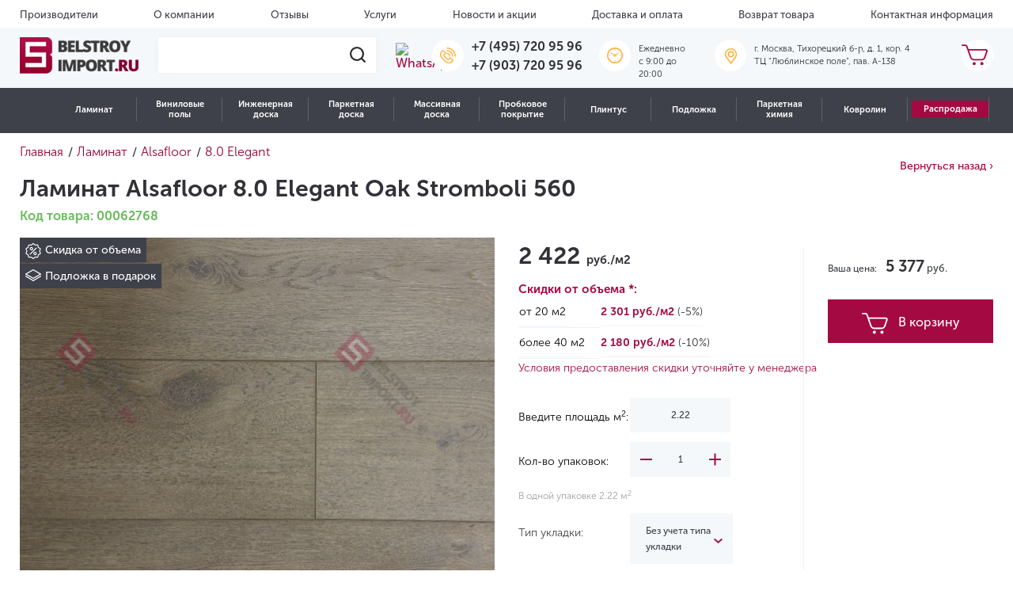

--- FILE ---
content_type: text/html; charset=UTF-8
request_url: https://belstroyimport.ru/catalog/laminat/alsafloor/8-0-elegant/oak-stromboli-560/
body_size: 40420
content:

<!DOCTYPE html>
<html lang="ru">
<head>

	<meta charset="UTF-8">
	<title> Ламинат Alsafloor 8.0 Elegant Oak Stromboli 560 | Купить в интернет-магазине, цены, скидки, фото в интерьере</title>
    <meta http-equiv="Content-Type" content="text/html; charset=UTF-8" />
<meta name="robots" content="index, follow" />
<meta name="keywords" content="Ламинат Alsafloor 8.0 Elegant Oak Stromboli 560" />
<meta name="description" content=" Ламинат Alsafloor 8.0 Elegant Oak Stromboli 560 по выгодной цене с доставкой по Москве и России. Действуют акции и скидки." />
<link href="/bitrix/js/main/core/css/core.min.css?16306632259531" type="text/css" rel="stylesheet" />

<script type="text/javascript" data-skip-moving="true">(function(w, d, n) {var cl = "bx-core";var ht = d.documentElement;var htc = ht ? ht.className : undefined;if (htc === undefined || htc.indexOf(cl) !== -1){return;}var ua = n.userAgent;if (/(iPad;)|(iPhone;)/i.test(ua)){cl += " bx-ios";}else if (/Android/i.test(ua)){cl += " bx-android";}cl += (/(ipad|iphone|android|mobile|touch)/i.test(ua) ? " bx-touch" : " bx-no-touch");cl += w.devicePixelRatio && w.devicePixelRatio >= 2? " bx-retina": " bx-no-retina";var ieVersion = -1;if (/AppleWebKit/.test(ua)){cl += " bx-chrome";}else if ((ieVersion = getIeVersion()) > 0){cl += " bx-ie bx-ie" + ieVersion;if (ieVersion > 7 && ieVersion < 10 && !isDoctype()){cl += " bx-quirks";}}else if (/Opera/.test(ua)){cl += " bx-opera";}else if (/Gecko/.test(ua)){cl += " bx-firefox";}if (/Macintosh/i.test(ua)){cl += " bx-mac";}ht.className = htc ? htc + " " + cl : cl;function isDoctype(){if (d.compatMode){return d.compatMode == "CSS1Compat";}return d.documentElement && d.documentElement.clientHeight;}function getIeVersion(){if (/Opera/i.test(ua) || /Webkit/i.test(ua) || /Firefox/i.test(ua) || /Chrome/i.test(ua)){return -1;}var rv = -1;if (!!(w.MSStream) && !(w.ActiveXObject) && ("ActiveXObject" in w)){rv = 11;}else if (!!d.documentMode && d.documentMode >= 10){rv = 10;}else if (!!d.documentMode && d.documentMode >= 9){rv = 9;}else if (d.attachEvent && !/Opera/.test(ua)){rv = 8;}if (rv == -1 || rv == 8){var re;if (n.appName == "Microsoft Internet Explorer"){re = new RegExp("MSIE ([0-9]+[\.0-9]*)");if (re.exec(ua) != null){rv = parseFloat(RegExp.$1);}}else if (n.appName == "Netscape"){rv = 11;re = new RegExp("Trident/.*rv:([0-9]+[\.0-9]*)");if (re.exec(ua) != null){rv = parseFloat(RegExp.$1);}}}return rv;}})(window, document, navigator);</script>


<link href="/bitrix/js/ui/fonts/opensans/ui.font.opensans.min.css?16306632231861" type="text/css"  rel="stylesheet" />
<link href="/bitrix/js/main/popup/dist/main.popup.bundle.min.css?163066322423381" type="text/css"  rel="stylesheet" />
<link href="/bitrix/js/ui/fonts/ruble/ui.font.ruble.min.css?1630663223173" type="text/css"  rel="stylesheet" />
<link href="/bitrix/cache/css/s1/template/page_96727a1b67da1a757e3fa3d3b4d3d2bd/page_96727a1b67da1a757e3fa3d3b4d3d2bd_v1.css?175734523724100" type="text/css"  rel="stylesheet" />
<link href="/bitrix/cache/css/s1/template/template_8b56e77bb46de1ef6e9ca2ce7921d0bf/template_8b56e77bb46de1ef6e9ca2ce7921d0bf_v1.css?1767796090338677" type="text/css"  data-template-style="true" rel="stylesheet" />







            
            <!-- Yandex.Metrika counter -->
            
            <!-- /Yandex.Metrika counter -->
                    
        
<meta name="viewport" content="width=device-width, initial-scale=1.0, maximum-scale=1.0, user-scalable=no">
<meta name="googlebot" content="index, follow">
<meta name="google" content="notranslate">
<meta name="format-detection" content="telephone=no">
<!-- dev2fun module opengraph -->
<meta property="og:title" content=" Ламинат Alsafloor 8.0 Elegant Oak Stromboli 560 | Купить в интернет-магазине, цены, скидки, фото в интерьере"/>
<meta property="og:description" content="Ламинат Alsafloor 8.0 Elegant Oak Stromboli 560 по выгодной цене с доставкой по Москве и России. Действуют акции и скидки."/>
<meta property="og:url" content="https://belstroyimport.ru/catalog/laminat/alsafloor/8-0-elegant/oak-stromboli-560/"/>
<meta property="og:type" content="website"/>
<meta property="og:image" content="https://belstroyimport.ru/upload/resize_cache/iblock/b56/150_150_1/b566ee79cf71a8e0dba559e46ae6e2bc.jpg"/>
<meta property="og:image:type" content="image/jpeg"/>
<meta property="og:image:width" content="150"/>
<meta property="og:image:height" content="104"/>
<!-- /dev2fun module opengraph -->
	<meta name="yandex-verification" content="33056c609ac3bc6c" />
    	<meta name="yandex-verification" content="44350a24d210ba0d" />
<!--	<link rel="stylesheet" href="../dist/assets/css/style.min.css">-->
	<style type="text/css">
		/* SvenSoft */
		@media (max-width: 576px) {
			.search-form__result {
				position:static !important;
			}
			header .header__nav.header__nav--fixed.toggleNavbar {
				display:none !important;
			}
			/*
			header .header__mobile-nav {
				position:absolute
			}
			*/
			.catalog .catalog__description.row,
			.catalog .catalog__tags.row{
				display:none;
			}
			
			.catalog .sidebar--catalog-products .filterCollapse{
				background-color:#A20C43;
				color:#fff;
			}
			.filterCollapse.collapsed:after {
				background: url(/local/templates/template/assets/i/icons/plus.png) no-repeat 50%;
			}	
			.section-single-product a.collection_back {
				display:none;
			}
		}
		.button-sort-fixed {
			/*z-index:99999 !important;*/
		}
	</style>
<!-- Google Re-captcha -->
	
<!-- Google Tag Manager -->
<script type="text/javascript" data-skip-moving="true">
	window.dataLayer = window.dataLayer || [];
</script>
<!-- End Google Tag Manager -->

<meta name="google-site-verification" content="N5C31XjmxA5dzykgHWd3Lt1iUzVv5chHkUxZdDFdBQo" />

<script data-skip-moving='true'>
	document.cookie = "screen-width" + "=" + screen.width + "; expires=0x7FFFFFFF" + "; path=/"; 
</script>
</head>
<body>

<div class="head-dialog-temporary" style="display:none;">
	Обработка заказов, оставленных с 31 декабря по 7 января, будет производиться 8 января. Мы обязательно свяжемся с Вами!
</div>

<!-- Google Tag Manager (noscript) -->
<noscript><iframe src="https://www.googletagmanager.com/ns.html?id=GTM-TV3KJQB"
height="0" width="0" style="display:none;visibility:hidden"></iframe></noscript>
<!-- End Google Tag Manager (noscript) -->
<div class="loader">
	<img src="/local/templates/template/assets/i/icons/loader.gif" loading="lazy"  alt="loader">
</div>


<div class="site-wrapper">
	<header class="header">
        <!--'start_frame_cache_LkGdQn'-->
		<div class="header__top d-lg-block  d-none">
			<div class="container-fluid">
				<ul class="header__top-menu row no-gutters">
                
                                    					<li class="header__top-menu-item">
						<a class="header__top-menu-item-link" href="/brands/">
                            Производители						</a>
					</li>
                                                        					<li class="header__top-menu-item">
						<a class="header__top-menu-item-link" href="/about/">
                            О компании						</a>
					</li>
                                                        					<li class="header__top-menu-item">
						<a class="header__top-menu-item-link" href="/reviews/">
                            Отзывы						</a>
					</li>
                                                        					<li class="header__top-menu-item">
						<a class="header__top-menu-item-link" href="/services/">
                            Услуги						</a>
					</li>
                                                        					<li class="header__top-menu-item">
						<a class="header__top-menu-item-link" href="/news/">
                            Новости и акции						</a>
					</li>
                                                        					<li class="header__top-menu-item">
						<a class="header__top-menu-item-link" href="/delivery/">
                            Доставка и оплата						</a>
					</li>
                                                        					<li class="header__top-menu-item">
						<a class="header__top-menu-item-link" href="/return/">
                            Возврат товара						</a>
					</li>
                                                        					<li class="header__top-menu-item">
						<a class="header__top-menu-item-link" href="/contacts/">
                            Контактная информация						</a>
					</li>
                                                        					</ul>
			</div>
		</div>
                                        




<!--'end_frame_cache_LkGdQn'-->		<div class="header__center d-lg-block  d-none">
			<div class="container-fluid">
				<div class="row no-gutters">
					<div class="header__center-widget header__center-widget--logo">
						<a href="/" title="Belstroyimport">
                            <img src="/local/templates/template/assets/i/brand/logo.png" loading="lazy"  class="header__center-widget-logo" width="150" title="" alt="">
<img src="/local/templates/template/assets/i/brand/logo-mini.png" loading="lazy"  class="header__center-widget-logo-mini" width="150" title="" alt="">						</a>
					</div>

					<div class="header__center-widget header__center-widget--search-form">
						<form method="GET" action="/search/" class="search-form">
							<label for="search-header" class="search-form__place">
								<input id="search-header" type="text" class="search-form__place-input" name="q">
								<span class="search-form__place-button">
                                <img src="/local/templates/template/assets/i/icons/search-icon.svg" loading="lazy" >
                            </span>
							</label>
							<div class="search-form__result nsSearchResults search-form__result--d-none">
								<!--Сюда вставляются результаты поиска-->
							</div>
						</form>
					</div>
					<div class="header__center-widget header__center-widget--wathsapp">
                    <a target="_blank" href="https://wa.me/+79037209596"> <img alt="WhatsApp" width="36" src="/images/whatsapp-icon.png" loading="lazy" > </a>					</div>
					<div class="header__center-widget header__center-widget--phone">
                    <span class="header__center-widget-icon"> <img src="/local/templates/template/assets/i/icons/phone-yellow.svg" loading="lazy"  alt="Телефоны">&nbsp; </span>
<div class="header__center-widget-text">
 <a href="tel:+74957209596" class="header__center-widget-text-string">+7 (495) 720 95 96</a> <br>
 <a href="tel:+79037209596" class="header__center-widget-text-string">+7 (903) 720 95 96</a>
</div>
 <br>					</div>
<div class="header__center-widget header__center-widget--work">
                    <span class="header__center-widget-icon"> <img alt="Время работы" src="/local/templates/template/assets/i/icons/clock-yellow.svg" loading="lazy" > </span>
<div class="header__center-widget-text">
	<p class="header__center-widget-text-string">
		 Ежедневно<br>
		 c 9:00 до 20:00
	</p>
</div>
<br></div>
                    <div class="header__center-widget header__center-widget--address">
 <span class="header__center-widget-icon"> <img src="/local/templates/template/assets/i/icons/pin-yellow.svg" loading="lazy"  alt="Адрес"> </span>
	<div class="header__center-widget-text">
		<p class="header__center-widget-text-string">
			 г. Москва, Тихорецкий б-р, д. 1, кор. 4<br>
			 ТЦ "Люблинское поле", пав. А-138
		</p>
	</div>
</div>
 <br>                    <div id="bx_basketFKauiI" class="header__center-widget header__center-widget--cart ml-auto"><!--'start_frame_cache_bx_basketFKauiI'-->
	<a href="javascript:void(0)" class="header__center-widget-icon" data-toggle="modal" data-target="#cartModal">
		<img alt="Корзина" src="/local/templates/template/assets/i/icons/cart.svg" loading="lazy" >	</a>

<!--'end_frame_cache_bx_basketFKauiI'--></div>
				</div>
			</div>
		</div>
        
        <div class="header__nav d-lg-block  d-none">
            <nav class="container-fluid">
            <!--'start_frame_cache_XEVOpk'-->

	
	<div class="nm-catalog"><ul class="nm-catalog__nav">

		<li class="nm-catalog__item">
						<a href="/catalog/laminat/" class="nm-catalog__link">Ламинат</a><div class="nm-catalog__sub"><div class="nm-catalog__sub-item">
						<a href="" class="nm-catalog__sub-link">Бренды</a><div class="nm-catalog__menu six-columns"><div class="nm-catalog__column"><div class="nm-catalog__block nm-catalog__block_index_11986">
						
						<span class='nm-catalog__title'>A</span>
						<a href='/catalog/laminat/a-floor/' class='nm-catalog__column-link'>A+Floor</a><a href='/catalog/laminat/aberhof/' class='nm-catalog__column-link'>Aberhof</a><a href='/catalog/laminat/agt/' class='nm-catalog__column-link'>AGT</a><a href='/catalog/laminat/alloc/' class='nm-catalog__column-link'>Alloc</a><a href='/catalog/laminat/alpine-floor/' class='nm-catalog__column-link'>Alpine Floor</a><a href='/catalog/laminat/alsafloor/' class='nm-catalog__column-link'>Alsafloor</a><a href='/catalog/laminat/arteo/' class='nm-catalog__column-link'>Arteo</a></div><div class="nm-catalog__block nm-catalog__block_index_12634">
						
						<span class='nm-catalog__title'>B</span>
						<a href='/catalog/laminat/bonkeel/' class='nm-catalog__column-link'>Bonkeel</a></div><div class="nm-catalog__block nm-catalog__block_index_12642">
						
						<span class='nm-catalog__title'>C</span>
						<a href='/catalog/laminat/camsan/' class='nm-catalog__column-link'>Camsan</a><a href='/catalog/laminat/classen/' class='nm-catalog__column-link'>Classen</a><a href='/catalog/laminat/clix-floor/' class='nm-catalog__column-link'>Clix Floor</a></div></div><div class="nm-catalog__column"><div class="nm-catalog__block nm-catalog__block_index_12653">
						
						<span class='nm-catalog__title'>F</span>
						<a href='/catalog/laminat/faus/' class='nm-catalog__column-link'>Faus</a><a href='/catalog/laminat/floor-a-house/' class='nm-catalog__column-link'>Floor a House</a><a href='/catalog/laminat/flooreo/' class='nm-catalog__column-link'>Flooreo</a><a href='/catalog/laminat/floorway/' class='nm-catalog__column-link'>FloorWay</a><a href='/catalog/laminat/floorwood/' class='nm-catalog__column-link'>Floorwood</a></div><div class="nm-catalog__block nm-catalog__block_index_12659">
						
						<span class='nm-catalog__title'>H</span>
						<a href='/catalog/laminat/hessen-floor/' class='nm-catalog__column-link'>Hessen Floor</a><a href='/catalog/laminat/homflor/' class='nm-catalog__column-link'>Homflor</a></div></div><div class="nm-catalog__column"><div class="nm-catalog__block nm-catalog__block_index_12661">
						
						<span class='nm-catalog__title'>I</span>
						<a href='/catalog/laminat/icon-floor/' class='nm-catalog__column-link'>Icon Floor</a><a href='/catalog/laminat/ideal/' class='nm-catalog__column-link'>Ideal</a></div><div class="nm-catalog__block nm-catalog__block_index_12664">
						
						<span class='nm-catalog__title'>J</span>
						<a href='/catalog/laminat/jangal/' class='nm-catalog__column-link'>Jangal</a></div><div class="nm-catalog__block nm-catalog__block_index_12666">
						
						<span class='nm-catalog__title'>K</span>
						<a href='/catalog/laminat/kastamonu/' class='nm-catalog__column-link'>Kastamonu</a><a href='/catalog/laminat/krono-original/' class='nm-catalog__column-link'>Krono Original</a><a href='/catalog/laminat/kronopol/' class='nm-catalog__column-link'>Kronopol</a><a href='/catalog/laminat/kronotex/' class='nm-catalog__column-link'>Kronotex</a><a href='/catalog/laminat/kronparket/' class='nm-catalog__column-link'>Kronparket</a></div></div><div class="nm-catalog__column"><div class="nm-catalog__block nm-catalog__block_index_12676">
						
						<span class='nm-catalog__title'>L</span>
						<a href='/catalog/laminat/la-moena/' class='nm-catalog__column-link'>La Moena</a><a href='/catalog/laminat/laminely/' class='nm-catalog__column-link'>Laminely</a><a href='/catalog/laminat/lamiwood/' class='nm-catalog__column-link'>Lamiwood</a><a href='/catalog/laminat/laufer/' class='nm-catalog__column-link'>Laufer</a></div><div class="nm-catalog__block nm-catalog__block_index_12679">
						
						<span class='nm-catalog__title'>M</span>
						<a href='/catalog/laminat/matflooring/' class='nm-catalog__column-link'>MATflooring</a><a href='/catalog/laminat/mostflooring/' class='nm-catalog__column-link'>Mostflooring</a></div><div class="nm-catalog__block nm-catalog__block_index_14189">
						
						<span class='nm-catalog__title'>N</span>
						<a href='/catalog/laminat/norland/' class='nm-catalog__column-link'>Norland</a></div><div class="nm-catalog__block nm-catalog__block_index_12684">
						
						<span class='nm-catalog__title'>P</span>
						<a href='/catalog/laminat/planker/' class='nm-catalog__column-link'>Planker</a></div></div><div class="nm-catalog__column"><div class="nm-catalog__block nm-catalog__block_index_12692">
						
						<span class='nm-catalog__title'>Q</span>
						<a href='/catalog/laminat/quick-step/' class='nm-catalog__column-link'>Quick-Step</a></div><div class="nm-catalog__block nm-catalog__block_index_12696">
						
						<span class='nm-catalog__title'>S</span>
						<a href='/catalog/laminat/sensa/' class='nm-catalog__column-link'>Sensa</a><a href='/catalog/laminat/sunfloor/' class='nm-catalog__column-link'>SunFloor</a><a href='/catalog/laminat/swiss-krono/' class='nm-catalog__column-link'>Swiss Krono</a></div><div class="nm-catalog__block nm-catalog__block_index_12702">
						
						<span class='nm-catalog__title'>T</span>
						<a href='/catalog/laminat/tarkett/' class='nm-catalog__column-link'>Tarkett</a></div></div><div class="nm-catalog__column"><div class="nm-catalog__block nm-catalog__block_index_12712">
						
						<span class='nm-catalog__title'>W</span>
						<a href='/catalog/laminat/westerhof/' class='nm-catalog__column-link'>Westerhof</a><a href='/catalog/laminat/wineo/' class='nm-catalog__column-link'>Wineo</a><a href='/catalog/laminat/woodstyle/' class='nm-catalog__column-link'>Wood Style</a></div></div></div></div><div class="nm-catalog__sub-item">
						<a href="" class="nm-catalog__sub-link">Характеристики</a><div class="nm-catalog__menu "><a href="/catalog/rasprodazha/?arrFilter_52_3362172129=Y&set_filter=&#37;D0&#37;9F&#37;D0&#37;BE&#37;D0&#37;BA&#37;D0&#37;B0&#37;D0&#37;B7&#37;D0&#37;B0&#37;D1&#37;82&#37;D1&#37;8C" class="nm-catalog__sentence">
									<img src="/upload/iblock/4bb/sentence.jpeg" loading="lazy"  alt="Ламинат">
								</a><div class="nm-catalog__column"><div class="nm-catalog__block nm-catalog__block_index_11989">
						
						<span class='nm-catalog__title'>Страна производства</span>
						<a href='/catalog/laminat/filter/strana_proizvodstva-is-avstriya/' class='nm-catalog__column-link'>Австрия</a><a href='/catalog/laminat/filter/strana_proizvodstva-is-belarus/' class='nm-catalog__column-link'>Белоруссия</a><a href='/catalog/laminat/filter/strana_proizvodstva-is-belgiya/' class='nm-catalog__column-link'>Бельгия</a><a href='/catalog/laminat/filter/strana_proizvodstva-is-germaniya/' class='nm-catalog__column-link'>Германия</a><a href='/catalog/laminat/filter/strana_proizvodstva-is-ispaniya/' class='nm-catalog__column-link'>Испания</a><a href='/catalog/laminat/filter/strana_proizvodstva-is-kitaj/' class='nm-catalog__column-link'>Китай</a><a href='/catalog/laminat/filter/strana_proizvodstva-is-norvegiya/' class='nm-catalog__column-link'>Норвегия</a><a href='/catalog/laminat/filter/strana_proizvodstva-is-polsha/' class='nm-catalog__column-link'>Польша</a><a href='/catalog/laminat/filter/strana_proizvodstva-is-rossiya/' class='nm-catalog__column-link'>Россия</a><a href='/catalog/laminat/filter/strana_proizvodstva-is-turciya/' class='nm-catalog__column-link'>Турция</a><a href='/catalog/laminat/filter/strana_proizvodstva-is-franciya/' class='nm-catalog__column-link'>Франция</a><a href='/catalog/laminat/filter/strana_proizvodstva-is-chekhiya/' class='nm-catalog__column-link'>Чехия</a><a href='/catalog/laminat/filter/strana_proizvodstva-is-shvejcariya/' class='nm-catalog__column-link'>Швейцария</a></div><div class="nm-catalog__block nm-catalog__block_index_11990">
						
						<span class='nm-catalog__title'>Класс применения</span>
						<a href='/catalog/laminat/filter/klass_primeneniya-is-31_klass/' class='nm-catalog__column-link'>31 класс</a><a href='/catalog/laminat/filter/klass_primeneniya-is-32_klass/' class='nm-catalog__column-link'>32 класс</a><a href='/catalog/laminat/filter/klass_primeneniya-is-33_klass/' class='nm-catalog__column-link'>33 класс</a><a href='/catalog/laminat/filter/klass_primeneniya-is-34_klass/' class='nm-catalog__column-link'>34 класс</a></div></div><div class="nm-catalog__column"><div class="nm-catalog__block nm-catalog__block_index_11991">
						
						<span class='nm-catalog__title'>Тип рисунка</span>
						<a href='/catalog/laminat/filter/tip_risunka-is-odnopolosnyj/' class='nm-catalog__column-link'>Однополосный</a><a href='/catalog/laminat/filter/tip_risunka-is-dvuhpolosnyj/' class='nm-catalog__column-link'>Двухполосный</a><a href='/catalog/laminat/filter/tip_risunka-is-trekhpolosnyj/' class='nm-catalog__column-link'>Трехполосный</a><a href='/catalog/laminat/filter/tip_risunka-is-elka/' class='nm-catalog__column-link'>Ёлочка</a><a href='/catalog/laminat/filter/tip_risunka-is-pod_plitku/' class='nm-catalog__column-link'>Под плитку / Камень</a><a href='/catalog/laminat/filter/tip_risunka-is-hudozhestvennyj_parket/' class='nm-catalog__column-link'>Художественный</a><span class='nm-catalog__column-link'>С надписями / Узорами</span><a href='/catalog/laminat/filter/tip_risunka-is-mnogopolosnyj/' class='nm-catalog__column-link'>Многополосный</a></div><div class="nm-catalog__block nm-catalog__block_index_11992">
						
						<span class='nm-catalog__title'>Наличие фаски</span>
						<a href='/catalog/laminat/filter/nalichie_faski-is-bez_faski/' class='nm-catalog__column-link'>Без фаски</a><a href='/catalog/laminat/filter/nalichie_faski-is-s_2_h_storon/' class='nm-catalog__column-link'>С 2-х сторон</a><a href='/catalog/laminat/filter/nalichie_faski-is-s_4_h_storon/' class='nm-catalog__column-link'>С 4-х сторон</a></div><div class="nm-catalog__block nm-catalog__block_index_11993">
						
						<span class='nm-catalog__title'>Пожарный сертификат</span>
						<span class='nm-catalog__column-link'>КМ 2</span><span class='nm-catalog__column-link'>КМ 3</span><span class='nm-catalog__column-link'>КМ 4</span><span class='nm-catalog__column-link'>КМ 5</span></div></div><div class="nm-catalog__column"><div class="nm-catalog__block nm-catalog__block_index_11994">
						
						<span class='nm-catalog__title'>Толщина</span>
						<a href='/catalog/laminat/filter/tolshchina-is-7/' class='nm-catalog__column-link'>7 мм</a><a href='/catalog/laminat/filter/tolshchina-is-8/' class='nm-catalog__column-link'>8 мм</a><a href='/catalog/laminat/filter/tolshchina-is-9/' class='nm-catalog__column-link'>9 мм</a><a href='/catalog/laminat/filter/tolshchina-is-10/' class='nm-catalog__column-link'>10 мм</a><a href='/catalog/laminat/filter/tolshchina-is-11/' class='nm-catalog__column-link'>11 мм</a><a href='/catalog/laminat/filter/tolshchina-is-12/' class='nm-catalog__column-link'>12 мм</a><a href='/catalog/laminat/filter/tolshchina-is-14/' class='nm-catalog__column-link'>14 мм</a></div><div class="nm-catalog__block nm-catalog__block_index_11995">
						
						<span class='nm-catalog__title'>Степень блеска</span>
						<a href='/catalog/laminat/filter/blesk-is-polumatovaya/' class='nm-catalog__column-link'>Полуматовая</a><a href='/catalog/laminat/filter/blesk-is-matovaya/' class='nm-catalog__column-link'>Матовая</a><a href='/catalog/laminat/filter/blesk-is-glyantsevaya/' class='nm-catalog__column-link'>Глянцевая</a></div><div class="nm-catalog__block nm-catalog__block_index_11996">
						
						<span class='nm-catalog__title'>Влагостойкость</span>
						<a href='/catalog/laminat/filter/vlagostojkost-is-vlagostojkij/' class='nm-catalog__column-link'>Влагостойкий</a><a href='/catalog/laminat/filter/vlagostojkost-is-vodostojkij/' class='nm-catalog__column-link'>Водостойкий</a></div></div><div class="nm-catalog__column"><div class="nm-catalog__block nm-catalog__block_index_11997">
						
						<span class='nm-catalog__title'>Помещение</span>
						<a href='/catalog/laminat/filter/dlya_kvartiry-is-da/' class='nm-catalog__column-link'>Для квартиры</a><a href='/catalog/laminat/filter/dlya_kuhni-is-da/' class='nm-catalog__column-link'>Для кухни</a><a href='/catalog/laminat/filter/dlya_gostinoj-is-da/' class='nm-catalog__column-link'>Для гостиной</a><a href='/catalog/laminat/filter/dlya_spalni-is-da/' class='nm-catalog__column-link'>Для спальни</a><a href='/catalog/laminat/filter/dlya_koridora-is-da/' class='nm-catalog__column-link'>Для коридора</a><a href='/catalog/laminat/filter/dlya_ofisa-is-da/' class='nm-catalog__column-link'>Для офиса</a><a href='/catalog/laminat/filter/dlya_dachi-is-da/' class='nm-catalog__column-link'>Для дачи</a><a href='/catalog/laminat/filter/dlya_detskoj-is-da/' class='nm-catalog__column-link'>Для детской</a></div><div class="nm-catalog__block nm-catalog__block_index_11998">
						
						<span class='nm-catalog__title'>Поверхность на ощупь</span>
						<a href='/catalog/laminat/filter/poverhnost-is-brashirovannaya/' class='nm-catalog__column-link'>Брашированная</a><a href='/catalog/laminat/filter/poverhnost-is-gladkaya/' class='nm-catalog__column-link'>Гладкая</a><a href='/catalog/laminat/filter/poverhnost-is-relefnaya/' class='nm-catalog__column-link'>Рельефная</a></div></div></div></div></div></li><li class="nm-catalog__item">
						<a href="/catalog/vinilovye-poly/" class="nm-catalog__link">Виниловые полы</a><div class="nm-catalog__sub"><div class="nm-catalog__sub-item">
						<a href="" class="nm-catalog__sub-link">Бренды</a><div class="nm-catalog__menu six-columns"><div class="nm-catalog__column"><div class="nm-catalog__block nm-catalog__block_index_12786">
						
						<span class='nm-catalog__title'>A</span>
						<a href='/catalog/vinilovye-poly/a-floor/' class='nm-catalog__column-link'>A+Floor</a><a href='/catalog/vinilovye-poly/aberhof/' class='nm-catalog__column-link'>Aberhof</a><a href='/catalog/vinilovye-poly/alpine-floor/' class='nm-catalog__column-link'>Alpine Floor</a><a href='/catalog/vinilovye-poly/alta-step/' class='nm-catalog__column-link'>Alta Step</a><a href='/catalog/vinilovye-poly/vinil-aquafloor/' class='nm-catalog__column-link'>Aquafloor</a><a href='/catalog/vinilovye-poly/art-east/' class='nm-catalog__column-link'>Art East</a><a href='/catalog/vinilovye-poly/aspenfloor/' class='nm-catalog__column-link'>Aspenfloor</a><a href='/catalog/vinilovye-poly/atrium/' class='nm-catalog__column-link'>Atrium</a></div><div class="nm-catalog__block nm-catalog__block_index_12798">
						
						<span class='nm-catalog__title'>B</span>
						<a href='/catalog/vinilovye-poly/berry-alloc/' class='nm-catalog__column-link'>Berry Alloc</a><a href='/catalog/vinilovye-poly/betta/' class='nm-catalog__column-link'>Betta</a><a href='/catalog/vinilovye-poly/bonkeel/' class='nm-catalog__column-link'>Bonkeel</a></div></div><div class="nm-catalog__column"><div class="nm-catalog__block nm-catalog__block_index_12801">
						
						<span class='nm-catalog__title'>C</span>
						<a href='/catalog/vinilovye-poly/calitex/' class='nm-catalog__column-link'>Calitex</a><a href='/catalog/vinilovye-poly/cm-floor/' class='nm-catalog__column-link'>CM Floor</a><a href='/catalog/vinilovye-poly/cronafloor/' class='nm-catalog__column-link'>CronaFloor</a></div><div class="nm-catalog__block nm-catalog__block_index_12805">
						
						<span class='nm-catalog__title'>D</span>
						<a href='/catalog/vinilovye-poly/damy-floor/' class='nm-catalog__column-link'>Damy Floor</a><a href='/catalog/vinilovye-poly/decorifica/' class='nm-catalog__column-link'>Decorifica</a><a href='/catalog/vinilovye-poly/dew-floor/' class='nm-catalog__column-link'>Dew Floor</a></div><div class="nm-catalog__block nm-catalog__block_index_12807">
						
						<span class='nm-catalog__title'>E</span>
						<a href='/catalog/vinilovye-poly/ensten/' class='nm-catalog__column-link'>Ensten</a><a href='/catalog/vinilovye-poly/evofloor/' class='nm-catalog__column-link'>EvoFloor</a></div></div><div class="nm-catalog__column"><div class="nm-catalog__block nm-catalog__block_index_12811">
						
						<span class='nm-catalog__title'>F</span>
						<a href='/catalog/vinilovye-poly/firmfit/' class='nm-catalog__column-link'>FirmFit</a><a href='/catalog/vinilovye-poly/floorage/' class='nm-catalog__column-link'>FloorAge</a><a href='/catalog/vinilovye-poly/floorbee/' class='nm-catalog__column-link'>FloorBee</a><a href='/catalog/vinilovye-poly/floorfactor/' class='nm-catalog__column-link'>FloorFactor</a><a href='/catalog/vinilovye-poly/floorwood-spc/' class='nm-catalog__column-link'>Floorwood</a></div><div class="nm-catalog__block nm-catalog__block_index_12821">
						
						<span class='nm-catalog__title'>H</span>
						<a href='/catalog/vinilovye-poly/hoi-flooring/' class='nm-catalog__column-link'>HOI Flooring</a></div><div class="nm-catalog__block nm-catalog__block_index_12824">
						
						<span class='nm-catalog__title'>I</span>
						<a href='/catalog/vinilovye-poly/icon-floor/' class='nm-catalog__column-link'>Icon Floor</a><a href='/catalog/vinilovye-poly/invictus/' class='nm-catalog__column-link'>Invictus</a></div></div><div class="nm-catalog__column"><div class="nm-catalog__block nm-catalog__block_index_12826">
						
						<span class='nm-catalog__title'>K</span>
						<a href='/catalog/vinilovye-poly/kronparket/' class='nm-catalog__column-link'>Kronparket</a><a href='/catalog/vinilovye-poly/kuberpol/' class='nm-catalog__column-link'>Куберпол</a></div><div class="nm-catalog__block nm-catalog__block_index_12832">
						
						<span class='nm-catalog__title'>L</span>
						<a href='/catalog/vinilovye-poly/lamiwood/' class='nm-catalog__column-link'>Lamiwood</a></div><div class="nm-catalog__block nm-catalog__block_index_12836">
						
						<span class='nm-catalog__title'>M</span>
						<a href='/catalog/vinilovye-poly/moduleo/' class='nm-catalog__column-link'>Moduleo</a></div><div class="nm-catalog__block nm-catalog__block_index_12841">
						
						<span class='nm-catalog__title'>N</span>
						<a href='/catalog/vinilovye-poly/natisston/' class='nm-catalog__column-link'>Natisston</a><a href='/catalog/vinilovye-poly/norland/' class='nm-catalog__column-link'>Norland</a><a href='/catalog/vinilovye-poly/novafloor/' class='nm-catalog__column-link'>Novafloor</a><a href='/catalog/vinilovye-poly/noventis/' class='nm-catalog__column-link'>Noventis</a></div></div><div class="nm-catalog__column"><div class="nm-catalog__block nm-catalog__block_index_12843">
						
						<span class='nm-catalog__title'>P</span>
						<a href='/catalog/vinilovye-poly/planker/' class='nm-catalog__column-link'>Planker</a></div><div class="nm-catalog__block nm-catalog__block_index_12848">
						
						<span class='nm-catalog__title'>Q</span>
						<a href='/catalog/vinilovye-poly/quartz-step/' class='nm-catalog__column-link'>Quartz-Step</a><a href='/catalog/vinilovye-poly/quick-step/' class='nm-catalog__column-link'>Quick-Step</a></div><div class="nm-catalog__block nm-catalog__block_index_12850">
						
						<span class='nm-catalog__title'>R</span>
						<a href='/catalog/vinilovye-poly/respect-floor/' class='nm-catalog__column-link'>Respect Floor</a><a href='/catalog/vinilovye-poly/richfloor/' class='nm-catalog__column-link'>Richfloor</a><a href='/catalog/vinilovye-poly/royce/' class='nm-catalog__column-link'>Royce</a></div><div class="nm-catalog__block nm-catalog__block_index_12854">
						
						<span class='nm-catalog__title'>S</span>
						<a href='/catalog/vinilovye-poly/salag/' class='nm-catalog__column-link'>Salag</a><a href='/catalog/vinilovye-poly/smalt/' class='nm-catalog__column-link'>Smalt</a><a href='/catalog/vinilovye-poly/stonewood/' class='nm-catalog__column-link'>StoneWood</a><a href='/catalog/vinilovye-poly/swissfloor/' class='nm-catalog__column-link'>Swissfloor</a></div></div><div class="nm-catalog__column"><div class="nm-catalog__block nm-catalog__block_index_12857">
						
						<span class='nm-catalog__title'>T</span>
						<a href='/catalog/vinilovye-poly/tarkett/' class='nm-catalog__column-link'>Tarkett</a><a href='/catalog/vinilovye-poly/timber/' class='nm-catalog__column-link'>Timber</a><a href='/catalog/vinilovye-poly/tulesna/' class='nm-catalog__column-link'>Tulesna</a></div><div class="nm-catalog__block nm-catalog__block_index_12859">
						
						<span class='nm-catalog__title'>V</span>
						<a href='/catalog/vinilovye-poly/veiser/' class='nm-catalog__column-link'>Veiser</a><a href='/catalog/vinilovye-poly/vinilam/' class='nm-catalog__column-link'>Vinilam</a><a href='/catalog/vinilovye-poly/vinilpol/' class='nm-catalog__column-link'>VinilPol</a></div><div class="nm-catalog__block nm-catalog__block_index_12864">
						
						<span class='nm-catalog__title'>W</span>
						<a href='/catalog/vinilovye-poly/westerhof/' class='nm-catalog__column-link'>Westerhof</a><a href='/catalog/vinilovye-poly/woodrock/' class='nm-catalog__column-link'>WoodRock</a></div><div class="nm-catalog__block nm-catalog__block_index_13694">
						
						<span class='nm-catalog__title'>Z</span>
						<a href='/catalog/vinilovye-poly/zeta/' class='nm-catalog__column-link'>Zeta</a></div></div><div class="nm-catalog__column"><div class="nm-catalog__block nm-catalog__block_index_14204">
						
						<span class='nm-catalog__title'>O</span>
						<a href='/catalog/vinilovye-poly/offwood/' class='nm-catalog__column-link'>Offwood</a></div></div><div class="nm-catalog__column"><div class="nm-catalog__block nm-catalog__block_index_14196">
						
						<span class='nm-catalog__title'>U</span>
						<a href='/catalog/vinilovye-poly/union/' class='nm-catalog__column-link'>Union</a></div></div></div></div><div class="nm-catalog__sub-item">
						<a href="/catalog/vinilovye-poly/filter/tp_soedineniya-is-zamkovoe_soedinenie/" class="nm-catalog__sub-link">Замковые виниловые полы</a><div class="nm-catalog__menu "><div class="nm-catalog__column"><div class="nm-catalog__block nm-catalog__block_index_12047">
						
						<span class='nm-catalog__title'>Страна производства</span>
						<a href='/catalog/vinilovye-poly/filter/strana_proizvodstva-is-avstriya/tp_soedineniya-is-zamkovoe_soedinenie/' class='nm-catalog__column-link'>Австрия</a><a href='/catalog/vinilovye-poly/filter/strana_proizvodstva-is-belgiya/tp_soedineniya-is-zamkovoe_soedinenie/' class='nm-catalog__column-link'>Бельгия</a><a href='/catalog/vinilovye-poly/filter/strana_proizvodstva-is-germaniya/tp_soedineniya-is-zamkovoe_soedinenie/' class='nm-catalog__column-link'>Германия</a><a href='/catalog/vinilovye-poly/filter/strana_proizvodstva-is-kitaj/tp_soedineniya-is-zamkovoe_soedinenie/' class='nm-catalog__column-link'>Китай</a><a href='/catalog/vinilovye-poly/filter/strana_proizvodstva-is-polsha/tp_soedineniya-is-zamkovoe_soedinenie/' class='nm-catalog__column-link'>Польша</a><a href='/catalog/vinilovye-poly/filter/strana_proizvodstva-is-rossiya/tp_soedineniya-is-zamkovoe_soedinenie/' class='nm-catalog__column-link'>Россия</a><a href='/catalog/vinilovye-poly/filter/strana_proizvodstva-is-ssha-or-franciya/tp_soedineniya-is-zamkovoe_soedinenie/' class='nm-catalog__column-link'>Франция</a><a href='/catalog/vinilovye-poly/filter/strana_proizvodstva-is-yuzhnaya_koreya/tp_soedineniya-is-zamkovoe_soedinenie/' class='nm-catalog__column-link'>Южная Корея</a></div><div class="nm-catalog__block nm-catalog__block_index_12048">
						
						<span class='nm-catalog__title'>Класс применения</span>
						<a href='/catalog/vinilovye-poly/filter/klass_primeneniya-is-31_klass/tp_soedineniya-is-zamkovoe_soedinenie/' class='nm-catalog__column-link'>31 класс</a><a href='/catalog/vinilovye-poly/filter/klass_primeneniya-is-32_klass/tp_soedineniya-is-zamkovoe_soedinenie/' class='nm-catalog__column-link'>32 класс</a><a href='/catalog/vinilovye-poly/filter/klass_primeneniya-is-33_klass/tp_soedineniya-is-zamkovoe_soedinenie/' class='nm-catalog__column-link'>33 класс</a><a href='/catalog/vinilovye-poly/filter/klass_primeneniya-is-34_klass/tp_soedineniya-is-zamkovoe_soedinenie/' class='nm-catalog__column-link'>34 класс</a><a href='/catalog/vinilovye-poly/filter/klass_primeneniya-is-41_klass/tp_soedineniya-is-zamkovoe_soedinenie/' class='nm-catalog__column-link'>41 класс</a><a href='/catalog/vinilovye-poly/filter/klass_primeneniya-is-42_klass/tp_soedineniya-is-zamkovoe_soedinenie/' class='nm-catalog__column-link'>42 класс</a><a href='/catalog/vinilovye-poly/filter/klass_primeneniya-is-43_klass/tp_soedineniya-is-zamkovoe_soedinenie/' class='nm-catalog__column-link'>43 класс</a></div></div><div class="nm-catalog__column"><div class="nm-catalog__block nm-catalog__block_index_12049">
						
						<span class='nm-catalog__title'>Тип рисунка</span>
						<a href='/catalog/vinilovye-poly/filter/tip_risunka-is-odnopolosnyj/tp_soedineniya-is-zamkovoe_soedinenie/' class='nm-catalog__column-link'>Однополосный</a><a href='/catalog/vinilovye-poly/filter/tip_risunka-is-elka/tp_soedineniya-is-zamkovoe_soedinenie/' class='nm-catalog__column-link'>Ёлка</a><a href='/catalog/vinilovye-poly/filter/tip_risunka-is-pletenyj/tp_soedineniya-is-zamkovoe_soedinenie/' class='nm-catalog__column-link'>Плетеный</a><a href='/catalog/vinilovye-poly/filter/tip_risunka-is-pod_plitku/tp_soedineniya-is-zamkovoe_soedinenie/' class='nm-catalog__column-link'>Под плитку / Камень</a><a href='/catalog/vinilovye-poly/filter/tip_risunka-is-hudozhestvennyj_parket/tp_soedineniya-is-zamkovoe_soedinenie/' class='nm-catalog__column-link'>Художественный</a><a href='/catalog/vinilovye-poly/filter/tip_risunka-is-mnogopolosnyj/tp_soedineniya-is-zamkovoe_soedinenie/' class='nm-catalog__column-link'>Многополосный</a><a href='/catalog/vinilovye-poly/filter/tip_risunka-is-dvuhpolosnyj/tp_soedineniya-is-zamkovoe_soedinenie/' class='nm-catalog__column-link'>Двухполосный</a></div><div class="nm-catalog__block nm-catalog__block_index_12050">
						
						<span class='nm-catalog__title'>Основа</span>
						<a href='/catalog/vinilovye-poly/filter/osnova-is-lvt/tp_soedineniya-is-zamkovoe_soedinenie/' class='nm-catalog__column-link'>Кварц-винил (LVT)</a><a href='/catalog/vinilovye-poly/filter/osnova-is-spc/tp_soedineniya-is-zamkovoe_soedinenie/' class='nm-catalog__column-link'>Минеральная основа (SPC)</a><a href='/catalog/vinilovye-poly/filter/osnova-is-lvt_wpc/tp_soedineniya-is-zamkovoe_soedinenie/' class='nm-catalog__column-link'>Винил с полимером (LVT+WPC)</a><a href='/catalog/vinilovye-poly/filter/osnova-is-rigid/tp_soedineniya-is-zamkovoe_soedinenie/' class='nm-catalog__column-link'>Жесткий винил (Rigid)</a><a href='/catalog/vinilovye-poly/filter/osnova-is-organicheskij_poliuretan_pu/tp_soedineniya-is-zamkovoe_soedinenie/' class='nm-catalog__column-link'>Органический полиуретан (PU)</a></div><div class="nm-catalog__block nm-catalog__block_index_12226">
						
						<span class='nm-catalog__title'>Наличие фаски</span>
						<a href='/catalog/vinilovye-poly/filter/nalichie_faski-is-bez_faski/tp_soedineniya-is-zamkovoe_soedinenie/' class='nm-catalog__column-link'>Без фаски</a><a href='/catalog/vinilovye-poly/filter/nalichie_faski-is-s_4_h_storon/tp_soedineniya-is-zamkovoe_soedinenie/' class='nm-catalog__column-link'>С 4-х сторон</a></div></div><div class="nm-catalog__column"><div class="nm-catalog__block nm-catalog__block_index_12051 nm-catalog__block__two_columns">
						
						<span class='nm-catalog__title'>Толщина</span>
						<a href='/catalog/vinilovye-poly/filter/tp_soedineniya-is-zamkovoe_soedinenie/tolshchina-is-3_2/' class='nm-catalog__column-link'>3.2 мм</a><a href='/catalog/vinilovye-poly/filter/tp_soedineniya-is-zamkovoe_soedinenie/tolshchina-is-3_6/' class='nm-catalog__column-link'>3.6 мм</a><a href='/catalog/vinilovye-poly/filter/tp_soedineniya-is-zamkovoe_soedinenie/tolshchina-is-4/' class='nm-catalog__column-link'>4 мм</a><a href='/catalog/vinilovye-poly/filter/tp_soedineniya-is-zamkovoe_soedinenie/tolshchina-is-4_5/' class='nm-catalog__column-link'>4.5 мм</a><a href='/catalog/vinilovye-poly/filter/tp_soedineniya-is-zamkovoe_soedinenie/tolshchina-is-5/' class='nm-catalog__column-link'>5 мм</a><a href='/catalog/vinilovye-poly/filter/tp_soedineniya-is-zamkovoe_soedinenie/tolshchina-is-5_5/' class='nm-catalog__column-link'>5.5 мм</a><a href='/catalog/vinilovye-poly/filter/tp_soedineniya-is-zamkovoe_soedinenie/tolshchina-is-6/' class='nm-catalog__column-link'>6 мм</a><a href='/catalog/vinilovye-poly/filter/tp_soedineniya-is-zamkovoe_soedinenie/tolshchina-is-8/' class='nm-catalog__column-link'>8 мм</a><a href='/catalog/vinilovye-poly/filter/tp_soedineniya-is-zamkovoe_soedinenie/tolshchina-is-8_5/' class='nm-catalog__column-link'>8.5 мм</a><a href='/catalog/vinilovye-poly/filter/tp_soedineniya-is-zamkovoe_soedinenie/tolshchina-is-9/' class='nm-catalog__column-link'>9 мм</a></div><div class="nm-catalog__block nm-catalog__block_index_12052 nm-catalog__block__two_columns">
						
						<span class='nm-catalog__title'>Толщина защитного слоя</span>
						<a href='/catalog/vinilovye-poly/filter/tp_soedineniya-is-zamkovoe_soedinenie/tolshchina_zashchitnogo_sloya-is-0_3/' class='nm-catalog__column-link'>0.3 мм</a><a href='/catalog/vinilovye-poly/filter/tp_soedineniya-is-zamkovoe_soedinenie/tolshchina_zashchitnogo_sloya-is-0_4/' class='nm-catalog__column-link'>0.4 мм</a><a href='/catalog/vinilovye-poly/filter/tp_soedineniya-is-zamkovoe_soedinenie/tolshchina_zashchitnogo_sloya-is-0_5/' class='nm-catalog__column-link'>0.5 мм</a><a href='/catalog/vinilovye-poly/filter/tp_soedineniya-is-zamkovoe_soedinenie/tolshchina_zashchitnogo_sloya-is-0_55/' class='nm-catalog__column-link'>0.55 мм</a><a href='/catalog/vinilovye-poly/filter/tp_soedineniya-is-zamkovoe_soedinenie/tolshchina_zashchitnogo_sloya-is-0_7/' class='nm-catalog__column-link'>0.7 мм</a></div></div><div class="nm-catalog__column"><div class="nm-catalog__block nm-catalog__block_index_12053">
						
						<span class='nm-catalog__title'>Наличие подложки</span>
						<a href='/catalog/vinilovye-poly/filter/nalichie_podlozhki-is-vstroenaya/tp_soedineniya-is-zamkovoe_soedinenie/' class='nm-catalog__column-link'>Встроенная</a><a href='/catalog/vinilovye-poly/filter/nalichie_podlozhki-is-otdelno/tp_soedineniya-is-zamkovoe_soedinenie/' class='nm-catalog__column-link'>Отдельно</a></div><div class="nm-catalog__block nm-catalog__block_index_12054">
						
						<span class='nm-catalog__title'>Помещение</span>
						<a href='/catalog/vinilovye-poly/filter/tp_soedineniya-is-zamkovoe_soedinenie/dlya_vannoj-is-da/' class='nm-catalog__column-link'>Для ванной</a><a href='/catalog/vinilovye-poly/filter/tp_soedineniya-is-zamkovoe_soedinenie/dlya_kvartiry-is-da/' class='nm-catalog__column-link'>Для квартиры</a><a href='/catalog/vinilovye-poly/filter/tp_soedineniya-is-zamkovoe_soedinenie/dlya_kuhni-is-da/' class='nm-catalog__column-link'>Для кухни</a><a href='/catalog/vinilovye-poly/filter/tp_soedineniya-is-zamkovoe_soedinenie/dlya_gostinoj-is-da/' class='nm-catalog__column-link'>Для гостиной</a><a href='/catalog/vinilovye-poly/filter/tp_soedineniya-is-zamkovoe_soedinenie/dlya_spalni-is-da/' class='nm-catalog__column-link'>Для спальни</a><a href='/catalog/vinilovye-poly/filter/tp_soedineniya-is-zamkovoe_soedinenie/dlya_koridora-is-da/' class='nm-catalog__column-link'>Для коридора</a><a href='/catalog/vinilovye-poly/filter/tp_soedineniya-is-zamkovoe_soedinenie/dlya_ofisa-is-da/' class='nm-catalog__column-link'>Для офиса</a><a href='/catalog/vinilovye-poly/filter/tp_soedineniya-is-zamkovoe_soedinenie/dlya_dachi-is-da/' class='nm-catalog__column-link'>Для дачи</a><a href='/catalog/vinilovye-poly/filter/tp_soedineniya-is-zamkovoe_soedinenie/dlya_detskoj-is-da/' class='nm-catalog__column-link'>Для детской</a></div><div class="nm-catalog__block nm-catalog__block_index_12055">
						
						<span class='nm-catalog__title'>Пожарный сертификат</span>
						<a href='/catalog/vinilovye-poly/filter/klass_pozharnoj_opasnasti-is-km2/tp_soedineniya-is-zamkovoe_soedinenie/' class='nm-catalog__column-link'>КМ 2</a><a href='/catalog/vinilovye-poly/filter/klass_pozharnoj_opasnasti-is-km5/tp_soedineniya-is-zamkovoe_soedinenie/' class='nm-catalog__column-link'>КМ 5</a></div></div><div class="nm-catalog__column"><div class="nm-catalog__block nm-catalog__block_index_12056">
						
						<span class='nm-catalog__title'>Поверхность на ощупь</span>
						<a href='/catalog/vinilovye-poly/filter/poverhnost-is-brashirovannaya/tp_soedineniya-is-zamkovoe_soedinenie/' class='nm-catalog__column-link'>Брашированная</a><a href='/catalog/vinilovye-poly/filter/poverhnost-is-gladkaya/tp_soedineniya-is-zamkovoe_soedinenie/' class='nm-catalog__column-link'>Гладкая</a><a href='/catalog/vinilovye-poly/filter/poverhnost-is-relefnaya/tp_soedineniya-is-zamkovoe_soedinenie/' class='nm-catalog__column-link'>Рельефная</a></div></div></div></div><div class="nm-catalog__sub-item">
						<a href="/catalog/vinilovye-poly/filter/tp_soedineniya-is-kleevoe_soedinenie/" class="nm-catalog__sub-link">Клеевые виниловые полы</a><div class="nm-catalog__menu "><div class="nm-catalog__column"><div class="nm-catalog__block nm-catalog__block_index_12059">
						
						<span class='nm-catalog__title'>Страна производства</span>
						<a href='/catalog/vinilovye-poly/filter/strana_proizvodstva-is-belgiya/tp_soedineniya-is-kleevoe_soedinenie/' class='nm-catalog__column-link'>Бельгия</a><a href='/catalog/vinilovye-poly/filter/strana_proizvodstva-is-germaniya/tp_soedineniya-is-kleevoe_soedinenie/' class='nm-catalog__column-link'>Германия</a><a href='/catalog/vinilovye-poly/filter/strana_proizvodstva-is-polsha/tp_soedineniya-is-kleevoe_soedinenie/' class='nm-catalog__column-link'>Польша</a><a href='/catalog/vinilovye-poly/filter/strana_proizvodstva-is-rossiya/tp_soedineniya-is-kleevoe_soedinenie/' class='nm-catalog__column-link'>Россия</a><a href='/catalog/vinilovye-poly/filter/strana_proizvodstva-is-yuzhnaya_koreya/tp_soedineniya-is-kleevoe_soedinenie/' class='nm-catalog__column-link'>Южная Корея</a></div><div class="nm-catalog__block nm-catalog__block_index_12060">
						
						<span class='nm-catalog__title'>Класс применения</span>
						<a href='/catalog/vinilovye-poly/filter/klass_primeneniya-is-31_klass/tp_soedineniya-is-kleevoe_soedinenie/' class='nm-catalog__column-link'>31 класс</a><a href='/catalog/vinilovye-poly/filter/klass_primeneniya-is-32_klass/tp_soedineniya-is-kleevoe_soedinenie/' class='nm-catalog__column-link'>32 класс</a><a href='/catalog/vinilovye-poly/filter/klass_primeneniya-is-33_klass/tp_soedineniya-is-kleevoe_soedinenie/' class='nm-catalog__column-link'>33 класс</a><a href='/catalog/vinilovye-poly/filter/klass_primeneniya-is-34_klass/tp_soedineniya-is-kleevoe_soedinenie/' class='nm-catalog__column-link'>34 класс</a><a href='/catalog/vinilovye-poly/filter/klass_primeneniya-is-41_klass/tp_soedineniya-is-kleevoe_soedinenie/' class='nm-catalog__column-link'>41 класс</a><a href='/catalog/vinilovye-poly/filter/klass_primeneniya-is-42_klass/tp_soedineniya-is-kleevoe_soedinenie/' class='nm-catalog__column-link'>42 класс</a><a href='/catalog/vinilovye-poly/filter/klass_primeneniya-is-43_klass/tp_soedineniya-is-kleevoe_soedinenie/' class='nm-catalog__column-link'>43 класс</a></div></div><div class="nm-catalog__column"><div class="nm-catalog__block nm-catalog__block_index_12061">
						
						<span class='nm-catalog__title'>Тип рисунка</span>
						<a href='/catalog/vinilovye-poly/filter/tip_risunka-is-elka/tp_soedineniya-is-kleevoe_soedinenie/' class='nm-catalog__column-link'>Ёлка</a><a href='/catalog/vinilovye-poly/filter/tip_risunka-is-pletenyj/tp_soedineniya-is-kleevoe_soedinenie/' class='nm-catalog__column-link'>Плетеный</a><a href='/catalog/vinilovye-poly/filter/tip_risunka-is-pod_plitku/tp_soedineniya-is-kleevoe_soedinenie/' class='nm-catalog__column-link'>Под плитку / Камень</a><a href='/catalog/vinilovye-poly/filter/tip_risunka-is-hudozhestvennyj_parket/tp_soedineniya-is-kleevoe_soedinenie/' class='nm-catalog__column-link'>Художественный</a><a href='/catalog/vinilovye-poly/filter/tip_risunka-is-odnopolosnyj/tp_soedineniya-is-kleevoe_soedinenie/' class='nm-catalog__column-link'>Однополосный</a><a href='/catalog/vinilovye-poly/filter/tip_risunka-is-mnogopolosnyj/tp_soedineniya-is-kleevoe_soedinenie/' class='nm-catalog__column-link'>Многополосный</a></div><div class="nm-catalog__block nm-catalog__block_index_12062">
						
						<span class='nm-catalog__title'>Наличие фаски</span>
						<a href='/catalog/vinilovye-poly/filter/nalichie_faski-is-bez_faski/tp_soedineniya-is-kleevoe_soedinenie/' class='nm-catalog__column-link'>Без фаски</a><a href='/catalog/vinilovye-poly/filter/nalichie_faski-is-s_4_h_storon/tp_soedineniya-is-kleevoe_soedinenie/' class='nm-catalog__column-link'>С 4-х сторон</a></div></div><div class="nm-catalog__column"><div class="nm-catalog__block nm-catalog__block_index_12063">
						
						<span class='nm-catalog__title'>Толщина</span>
						<a href='/catalog/vinilovye-poly/filter/tp_soedineniya-is-kleevoe_soedinenie/tolshchina-is-2/' class='nm-catalog__column-link'>2 мм</a><a href='/catalog/vinilovye-poly/filter/tp_soedineniya-is-kleevoe_soedinenie/tolshchina-is-2_5/' class='nm-catalog__column-link'>2.5 мм</a><a href='/catalog/vinilovye-poly/filter/tp_soedineniya-is-kleevoe_soedinenie/tolshchina-is-2_7/' class='nm-catalog__column-link'>2.7 мм</a><a href='/catalog/vinilovye-poly/filter/tp_soedineniya-is-kleevoe_soedinenie/tolshchina-is-3/' class='nm-catalog__column-link'>3 мм</a></div><div class="nm-catalog__block nm-catalog__block_index_12064">
						
						<span class='nm-catalog__title'>Поверхность на ощупь</span>
						<a href='/catalog/vinilovye-poly/filter/poverhnost-is-brashirovannaya/tp_soedineniya-is-kleevoe_soedinenie/' class='nm-catalog__column-link'>Брашированная</a><a href='/catalog/vinilovye-poly/filter/poverhnost-is-gladkaya/tp_soedineniya-is-kleevoe_soedinenie/' class='nm-catalog__column-link'>Гладкая</a><a href='/catalog/vinilovye-poly/filter/poverhnost-is-relefnaya/tp_soedineniya-is-kleevoe_soedinenie/' class='nm-catalog__column-link'>Рельефная</a></div></div><div class="nm-catalog__column"><div class="nm-catalog__block nm-catalog__block_index_12065">
						
						<span class='nm-catalog__title'>Помещение</span>
						<a href='/catalog/vinilovye-poly/filter/tp_soedineniya-is-kleevoe_soedinenie/dlya_vannoj-is-da/' class='nm-catalog__column-link'>Для ванной</a><a href='/catalog/vinilovye-poly/filter/tp_soedineniya-is-kleevoe_soedinenie/dlya_kvartiry-is-da/' class='nm-catalog__column-link'>Для квартиры</a><a href='/catalog/vinilovye-poly/filter/tp_soedineniya-is-kleevoe_soedinenie/dlya_kuhni-is-da/' class='nm-catalog__column-link'>Для кухни</a><a href='/catalog/vinilovye-poly/filter/tp_soedineniya-is-kleevoe_soedinenie/dlya_gostinoj-is-da/' class='nm-catalog__column-link'>Для гостиной</a><a href='/catalog/vinilovye-poly/filter/tp_soedineniya-is-kleevoe_soedinenie/dlya_spalni-is-da/' class='nm-catalog__column-link'>Для спальни</a><a href='/catalog/vinilovye-poly/filter/tp_soedineniya-is-kleevoe_soedinenie/dlya_koridora-is-da/' class='nm-catalog__column-link'>Для коридора</a><a href='/catalog/vinilovye-poly/filter/tp_soedineniya-is-kleevoe_soedinenie/dlya_ofisa-is-da/' class='nm-catalog__column-link'>Для офиса</a><a href='/catalog/vinilovye-poly/filter/tp_soedineniya-is-kleevoe_soedinenie/dlya_dachi-is-da/' class='nm-catalog__column-link'>Для дачи</a></div></div><div class="nm-catalog__column"><div class="nm-catalog__block nm-catalog__block_index_12066">
						
						<span class='nm-catalog__title'>Наши подборки</span>
						<span class='nm-catalog__column-link'>Самые недорогие</span><span class='nm-catalog__column-link'>Цена-качество</span><span class='nm-catalog__column-link'>Популярные</span></div></div></div></div></div></li><li class="nm-catalog__item">
						<a href="/catalog/inzhenernaya-doska/" class="nm-catalog__link">Инженерная доска</a><div class="nm-catalog__sub"><div class="nm-catalog__sub-item">
						<a href="" class="nm-catalog__sub-link">Бренды</a><div class="nm-catalog__menu "><div class="nm-catalog__column"><div class="nm-catalog__block nm-catalog__block_index_13785">
						
						<span class='nm-catalog__title'>A</span>
						<a href='/catalog/inzhenernaya-doska/alpine-floor/' class='nm-catalog__column-link'>Alpine Floor</a></div></div><div class="nm-catalog__column"><div class="nm-catalog__block nm-catalog__block_index_12763">
						
						<span class='nm-catalog__title'>G</span>
						<a href='/catalog/inzhenernaya-doska/golden-wood/' class='nm-catalog__column-link'>Golden Wood</a></div></div><div class="nm-catalog__column"><div class="nm-catalog__block nm-catalog__block_index_12768">
						
						<span class='nm-catalog__title'>K</span>
						<a href='/catalog/inzhenernaya-doska/kochanelli/' class='nm-catalog__column-link'>Kochanelli</a></div></div><div class="nm-catalog__column"><div class="nm-catalog__block nm-catalog__block_index_13682">
						
						<span class='nm-catalog__title'>L</span>
						<a href='/catalog/inzhenernaya-doska/lab-arte/' class='nm-catalog__column-link'>Lab Arte</a></div></div><div class="nm-catalog__column"><div class="nm-catalog__block nm-catalog__block_index_12773">
						
						<span class='nm-catalog__title'>W</span>
						<a href='/catalog/inzhenernaya-doska/woodbee/' class='nm-catalog__column-link'>WoodBee</a></div></div></div></div><div class="nm-catalog__sub-item">
						<a href="" class="nm-catalog__sub-link">Характеристики</a><div class="nm-catalog__menu "><div class="nm-catalog__column"><div class="nm-catalog__block nm-catalog__block_index_12019">
						
						<span class='nm-catalog__title'>Страна производства</span>
						<a href='/catalog/inzhenernaya-doska/filter/strana_proizvodstva-is-belarus/' class='nm-catalog__column-link'>Белоруссия</a><a href='/catalog/inzhenernaya-doska/filter/strana_proizvodstva-is-germaniya/' class='nm-catalog__column-link'>Германия</a><a href='/catalog/inzhenernaya-doska/filter/strana_proizvodstva-is-niderladny/' class='nm-catalog__column-link'>Голландия</a><a href='/catalog/inzhenernaya-doska/filter/strana_proizvodstva-is-rossiya/' class='nm-catalog__column-link'>Россия</a><span class='nm-catalog__column-link'>Китай</span><span class='nm-catalog__column-link'>Норвегия</span></div><div class="nm-catalog__block nm-catalog__block_index_12020">
						
						<span class='nm-catalog__title'>Тип соединения</span>
						<a href='/catalog/inzhenernaya-doska/filter/tp_soedineniya-is-zamkovoe_soedinenie/' class='nm-catalog__column-link'>Замковое</a><a href='/catalog/inzhenernaya-doska/filter/tp_soedineniya-is-ship_paz/' class='nm-catalog__column-link'>Шип-паз</a></div><div class="nm-catalog__block nm-catalog__block_index_12021">
						
						<span class='nm-catalog__title'>Наличие фаски</span>
						<a href='/catalog/inzhenernaya-doska/filter/nalichie_faski-is-bez_faski/' class='nm-catalog__column-link'>Без фаски</a><a href='/catalog/inzhenernaya-doska/filter/nalichie_faski-is-s_4_h_storon/' class='nm-catalog__column-link'>С 4-х сторон</a></div></div><div class="nm-catalog__column"><div class="nm-catalog__block nm-catalog__block_index_12022">
						
						<span class='nm-catalog__title'>Толщина</span>
						<a href='/catalog/inzhenernaya-doska/filter/tolshchina-is-10/' class='nm-catalog__column-link'>10 мм</a><a href='/catalog/inzhenernaya-doska/filter/tolshchina-is-11/' class='nm-catalog__column-link'>11 мм</a><a href='/catalog/inzhenernaya-doska/filter/tolshchina-is-12/' class='nm-catalog__column-link'>12 мм</a><span class='nm-catalog__column-link'>13.5 мм</span><a href='/catalog/inzhenernaya-doska/filter/tolshchina-is-14/' class='nm-catalog__column-link'>14 мм</a><a href='/catalog/inzhenernaya-doska/filter/tolshchina-is-15/' class='nm-catalog__column-link'>15 мм</a><a href='/catalog/inzhenernaya-doska/filter/tolshchina-is-16/' class='nm-catalog__column-link'>16 мм</a></div><div class="nm-catalog__block nm-catalog__block_index_12023">
						
						<span class='nm-catalog__title'>Степень блеска</span>
						<a href='/catalog/inzhenernaya-doska/filter/blesk-is-polumatovaya/' class='nm-catalog__column-link'>Полуматовая</a><a href='/catalog/inzhenernaya-doska/filter/blesk-is-matovaya/' class='nm-catalog__column-link'>Матовая</a></div></div><div class="nm-catalog__column"><div class="nm-catalog__block nm-catalog__block_index_12024">
						
						<span class='nm-catalog__title'>Порода дерева</span>
						<a href='/catalog/inzhenernaya-doska/filter/poroda_dereva-is-dub/' class='nm-catalog__column-link'>Дуб</a><a href='/catalog/inzhenernaya-doska/filter/poroda_dereva-is-orekh/' class='nm-catalog__column-link'>Орех</a><a href='/catalog/inzhenernaya-doska/filter/poroda_dereva-is-yasen/' class='nm-catalog__column-link'>Ясень</a></div><div class="nm-catalog__block nm-catalog__block_index_12025">
						
						<span class='nm-catalog__title'>Покрытие</span>
						<a href='/catalog/inzhenernaya-doska/filter/pokrytie_lak_maslo-is-lak/' class='nm-catalog__column-link'>Лак</a><a href='/catalog/inzhenernaya-doska/filter/pokrytie_lak_maslo-is-maslo/' class='nm-catalog__column-link'>Масло</a><span class='nm-catalog__column-link'>Масло-воск</span></div></div><div class="nm-catalog__column"><div class="nm-catalog__block nm-catalog__block_index_12026">
						
						<span class='nm-catalog__title'>Сортировка</span>
						<a href='/catalog/inzhenernaya-doska/filter/selekciya-is-kantri/' class='nm-catalog__column-link'>Кантри</a><a href='/catalog/inzhenernaya-doska/filter/selekciya-is-rustik/' class='nm-catalog__column-link'>Рустик</a><a href='/catalog/inzhenernaya-doska/filter/selekciya-is-natur/' class='nm-catalog__column-link'>Натур</a><span class='nm-catalog__column-link'>Экстра</span><a href='/catalog/inzhenernaya-doska/filter/selekciya-is-selekt/' class='nm-catalog__column-link'>Селект</a></div><div class="nm-catalog__block nm-catalog__block_index_12027">
						
						<span class='nm-catalog__title'>Поверхность на ощупь</span>
						<a href='/catalog/inzhenernaya-doska/filter/poverhnost-is-brashirovannaya/' class='nm-catalog__column-link'>Брашированная</a><a href='/catalog/inzhenernaya-doska/filter/poverhnost-is-gladkaya/' class='nm-catalog__column-link'>Гладкая</a><span class='nm-catalog__column-link'>Рельефная</span></div></div></div></div></div></li><li class="nm-catalog__item">
						<a href="/catalog/parketnaya-doska/" class="nm-catalog__link">Паркетная доска</a><div class="nm-catalog__sub"><div class="nm-catalog__sub-item">
						<a href="" class="nm-catalog__sub-link">Бренды</a><div class="nm-catalog__menu "><div class="nm-catalog__column"><div class="nm-catalog__block nm-catalog__block_index_12402">
						
						<span class='nm-catalog__title'>A</span>
						<a href='/catalog/parketnaya-doska/auswood/' class='nm-catalog__column-link'>Auswood</a></div><div class="nm-catalog__block nm-catalog__block_index_12722">
						
						<span class='nm-catalog__title'>B</span>
						</div><div class="nm-catalog__block nm-catalog__block_index_12727">
						
						<span class='nm-catalog__title'>F</span>
						<a href='/catalog/parketnaya-doska/focus-floor/' class='nm-catalog__column-link'>Focus Floor</a></div></div><div class="nm-catalog__column"><div class="nm-catalog__block nm-catalog__block_index_12729">
						
						<span class='nm-catalog__title'>G</span>
						<a href='/catalog/parketnaya-doska/galathea/' class='nm-catalog__column-link'>Galathea</a></div><div class="nm-catalog__block nm-catalog__block_index_12738">
						
						<span class='nm-catalog__title'>K</span>
						<a href='/catalog/parketnaya-doska/karelia/' class='nm-catalog__column-link'>Karelia</a></div><div class="nm-catalog__block nm-catalog__block_index_12742">
						
						<span class='nm-catalog__title'>L</span>
						<a href='/catalog/parketnaya-doska/lab-arte/' class='nm-catalog__column-link'>Lab Arte</a></div></div><div class="nm-catalog__column"><div class="nm-catalog__block nm-catalog__block_index_12744">
						
						<span class='nm-catalog__title'>P</span>
						<a href='/catalog/parketnaya-doska/polarwood/' class='nm-catalog__column-link'>Polarwood</a></div><div class="nm-catalog__block nm-catalog__block_index_12749">
						
						<span class='nm-catalog__title'>R</span>
						<a href='/catalog/parketnaya-doska/royal-parket/' class='nm-catalog__column-link'>Royal Parket</a></div></div><div class="nm-catalog__column"><div class="nm-catalog__block nm-catalog__block_index_12755">
						
						<span class='nm-catalog__title'>T</span>
						</div></div></div></div><div class="nm-catalog__sub-item">
						<a href="" class="nm-catalog__sub-link">Характеристики</a><div class="nm-catalog__menu "><div class="nm-catalog__column"><div class="nm-catalog__block nm-catalog__block_index_12004">
						
						<span class='nm-catalog__title'>Страна производства</span>
						<a href='/catalog/parketnaya-doska/filter/strana_proizvodstva-is-avstriya/' class='nm-catalog__column-link'>Австрия</a><span class='nm-catalog__column-link'>Белоруссия</span><a href='/catalog/parketnaya-doska/filter/strana_proizvodstva-is-belgiya/' class='nm-catalog__column-link'>Бельгия</a><a href='/catalog/parketnaya-doska/filter/strana_proizvodstva-is-vengriya/' class='nm-catalog__column-link'>Венгрия</a><a href='/catalog/parketnaya-doska/filter/strana_proizvodstva-is-germaniya/' class='nm-catalog__column-link'>Германия</a><span class='nm-catalog__column-link'>Голландия</span><a href='/catalog/parketnaya-doska/filter/strana_proizvodstva-is-ispaniya/' class='nm-catalog__column-link'>Испания</a><a href='/catalog/parketnaya-doska/filter/strana_proizvodstva-is-kitaj/' class='nm-catalog__column-link'>Китай</a><span class='nm-catalog__column-link'>Норвегия</span><a href='/catalog/parketnaya-doska/filter/strana_proizvodstva-is-polsha/' class='nm-catalog__column-link'>Польша</a><a href='/catalog/parketnaya-doska/filter/strana_proizvodstva-is-rossiya/' class='nm-catalog__column-link'>Россия</a><a href='/catalog/parketnaya-doska/filter/strana_proizvodstva-is-serbiya/' class='nm-catalog__column-link'>Сербия</a><a href='/catalog/parketnaya-doska/filter/strana_proizvodstva-is-ssha/' class='nm-catalog__column-link'>США</a><a href='/catalog/parketnaya-doska/filter/strana_proizvodstva-is-finlyandiya/' class='nm-catalog__column-link'>Финляндия</a><a href='/catalog/parketnaya-doska/filter/strana_proizvodstva-is-franciya/' class='nm-catalog__column-link'>Франция</a><a href='/catalog/parketnaya-doska/filter/strana_proizvodstva-is-shveciya/' class='nm-catalog__column-link'>Швеция</a></div><div class="nm-catalog__block nm-catalog__block_index_12005">
						
						<span class='nm-catalog__title'>Наличие фаски</span>
						<a href='/catalog/parketnaya-doska/filter/nalichie_faski-is-bez_faski/' class='nm-catalog__column-link'>Без фаски</a><a href='/catalog/parketnaya-doska/filter/nalichie_faski-is-s_2_h_storon/' class='nm-catalog__column-link'>С 2-х сторон</a><a href='/catalog/parketnaya-doska/filter/nalichie_faski-is-s_4_h_storon/' class='nm-catalog__column-link'>С 4-х сторон</a></div></div><div class="nm-catalog__column"><div class="nm-catalog__block nm-catalog__block_index_12006">
						
						<span class='nm-catalog__title'>Тип рисунка</span>
						<a href='/catalog/parketnaya-doska/filter/tip_risunka-is-trekhpolosnyj/' class='nm-catalog__column-link'>Трехполосный</a><a href='/catalog/parketnaya-doska/filter/tip_risunka-is-odnopolosnyj/' class='nm-catalog__column-link'>Однополосный</a><span class='nm-catalog__column-link'>Двухполосный</span><a href='/catalog/parketnaya-doska/filter/tip_risunka-is-elka/' class='nm-catalog__column-link'>Ёлочка</a><a href='/catalog/parketnaya-doska/filter/tip_risunka-is-gollandskij_uzor/' class='nm-catalog__column-link'>Голландский узор</a><span class='nm-catalog__column-link'>Многополосный</span><span class='nm-catalog__column-link'>Художественный</span></div><div class="nm-catalog__block nm-catalog__block_index_12007">
						
						<span class='nm-catalog__title'>Сортировка</span>
						<a href='/catalog/parketnaya-doska/filter/selekciya-is-kantri/' class='nm-catalog__column-link'>Кантри</a><a href='/catalog/parketnaya-doska/filter/selekciya-is-rustik/' class='nm-catalog__column-link'>Рустик</a><a href='/catalog/parketnaya-doska/filter/selekciya-is-natur/' class='nm-catalog__column-link'>Натур</a><span class='nm-catalog__column-link'>Экстра</span><a href='/catalog/parketnaya-doska/filter/selekciya-is-selekt/' class='nm-catalog__column-link'>Селект</a></div><div class="nm-catalog__block nm-catalog__block_index_12008">
						
						<span class='nm-catalog__title'>Степень блеска</span>
						<a href='/catalog/parketnaya-doska/filter/blesk-is-polumatovaya/' class='nm-catalog__column-link'>Полуматовая</a><a href='/catalog/parketnaya-doska/filter/blesk-is-matovaya/' class='nm-catalog__column-link'>Матовая</a><a href='/catalog/parketnaya-doska/filter/blesk-is-glyantsevaya/' class='nm-catalog__column-link'>Глянцевая</a></div></div><div class="nm-catalog__column"><div class="nm-catalog__block nm-catalog__block_index_12009">
						
						<span class='nm-catalog__title'>Толщина</span>
						<a href='/catalog/parketnaya-doska/filter/tolshchina-is-6/' class='nm-catalog__column-link'>6 мм</a><a href='/catalog/parketnaya-doska/filter/tolshchina-is-7_2/' class='nm-catalog__column-link'>7 мм</a><a href='/catalog/parketnaya-doska/filter/tolshchina-is-8_3/' class='nm-catalog__column-link'>8 мм</a><a href='/catalog/parketnaya-doska/filter/tolshchina-is-10/' class='nm-catalog__column-link'>10 мм</a><a href='/catalog/parketnaya-doska/filter/tolshchina-is-10_5/' class='nm-catalog__column-link'>10.5 мм</a><a href='/catalog/parketnaya-doska/filter/tolshchina-is-12/' class='nm-catalog__column-link'>12 мм</a><span class='nm-catalog__column-link'>12.5 мм</span><a href='/catalog/parketnaya-doska/filter/tolshchina-is-13/' class='nm-catalog__column-link'>13 мм</a><a href='/catalog/parketnaya-doska/filter/tolshchina-is-13_5/' class='nm-catalog__column-link'>13.5 мм</a><a href='/catalog/parketnaya-doska/filter/tolshchina-is-14/' class='nm-catalog__column-link'>14 мм</a><a href='/catalog/parketnaya-doska/filter/tolshchina-is-15/' class='nm-catalog__column-link'>15 мм</a><a href='/catalog/parketnaya-doska/filter/tolshchina-is-16/' class='nm-catalog__column-link'>16 мм</a><span class='nm-catalog__column-link'>19 мм</span></div><div class="nm-catalog__block nm-catalog__block_index_12010">
						
						<span class='nm-catalog__title'>Покрытие</span>
						<a href='/catalog/parketnaya-doska/filter/pokrytie_lak_maslo-is-lak/' class='nm-catalog__column-link'>Лак</a><a href='/catalog/parketnaya-doska/filter/pokrytie_lak_maslo-is-maslo/' class='nm-catalog__column-link'>Масло</a><a href='/catalog/parketnaya-doska/filter/pokrytie_lak_maslo-is-maslo_vosk/' class='nm-catalog__column-link'>Масло-воск</a></div></div><div class="nm-catalog__column"><div class="nm-catalog__block nm-catalog__block_index_12011">
						
						<span class='nm-catalog__title'>Порода дерева</span>
						<a href='/catalog/parketnaya-doska/filter/poroda_dereva-is-akaciya/' class='nm-catalog__column-link'>Акация</a><a href='/catalog/parketnaya-doska/filter/poroda_dereva-is-bambuk/' class='nm-catalog__column-link'>Бамбук</a><a href='/catalog/parketnaya-doska/filter/poroda_dereva-is-bereza/' class='nm-catalog__column-link'>Береза</a><a href='/catalog/parketnaya-doska/filter/poroda_dereva-is-gikori/' class='nm-catalog__column-link'>Гикори</a><span class='nm-catalog__column-link'>Груша</span><a href='/catalog/parketnaya-doska/filter/poroda_dereva-is-dub/' class='nm-catalog__column-link'>Дуб</a><a href='/catalog/parketnaya-doska/filter/poroda_dereva-is-zebrano/' class='nm-catalog__column-link'>Зебрано</a><a href='/catalog/parketnaya-doska/filter/poroda_dereva-is-mahagon/' class='nm-catalog__column-link'>Махагон</a><a href='/catalog/parketnaya-doska/filter/poroda_dereva-is-merbau/' class='nm-catalog__column-link'>Мербау</a><a href='/catalog/parketnaya-doska/filter/poroda_dereva-is-orekh/' class='nm-catalog__column-link'>Орех</a><a href='/catalog/parketnaya-doska/filter/poroda_dereva-is-sapeli/' class='nm-catalog__column-link'>Сапели</a><a href='/catalog/parketnaya-doska/filter/poroda_dereva-is-sukupira/' class='nm-catalog__column-link'>Сукупира</a><a href='/catalog/parketnaya-doska/filter/poroda_dereva-is-tigrovoe_derevo/' class='nm-catalog__column-link'>Тигровое дерево</a><a href='/catalog/parketnaya-doska/filter/poroda_dereva-is-yasen/' class='nm-catalog__column-link'>Ясень</a><a href='/catalog/parketnaya-doska/filter/poroda_dereva-is-yatoba/' class='nm-catalog__column-link'>Ятоба</a></div><div class="nm-catalog__block nm-catalog__block_index_12012">
						
						<span class='nm-catalog__title'>Поверхность на ощупь</span>
						<a href='/catalog/parketnaya-doska/filter/poverhnost-is-brashirovannaya/' class='nm-catalog__column-link'>Брашированная</a><a href='/catalog/parketnaya-doska/filter/poverhnost-is-gladkaya/' class='nm-catalog__column-link'>Гладкая</a><a href='/catalog/parketnaya-doska/filter/poverhnost-is-relefnaya/' class='nm-catalog__column-link'>Рельефная</a></div></div><div class="nm-catalog__column"><div class="nm-catalog__block nm-catalog__block_index_12013">
						
						<span class='nm-catalog__title'>Конструкция</span>
						<a href='/catalog/parketnaya-doska/filter/konstruktsiya-is-kompozitnaya/' class='nm-catalog__column-link'>Фанера / порода</a><a href='/catalog/parketnaya-doska/filter/konstruktsiya-is-hdf_plita_poroda/' class='nm-catalog__column-link'>HDF плита / порода</a><a href='/catalog/parketnaya-doska/filter/konstruktsiya-is-sosna_sosna_poroda/' class='nm-catalog__column-link'>Сосна / порода</a></div></div></div></div></div></li><li class="nm-catalog__item">
						<a href="/catalog/massivnaya-doska/" class="nm-catalog__link">Массивная доска</a><div class="nm-catalog__sub"><div class="nm-catalog__sub-item">
						<a href="" class="nm-catalog__sub-link">Бренды</a><div class="nm-catalog__menu "><div class="nm-catalog__column"><div class="nm-catalog__block nm-catalog__block_index_12782">
						
						<span class='nm-catalog__title'>P</span>
						<a href='/catalog/massivnaya-doska/parketoff/' class='nm-catalog__column-link'>Parketoff</a></div></div></div></div><div class="nm-catalog__sub-item">
						<a href="" class="nm-catalog__sub-link">Характеристики</a><div class="nm-catalog__menu "><div class="nm-catalog__column"><div class="nm-catalog__block nm-catalog__block_index_12033">
						
						<span class='nm-catalog__title'>Страна производства</span>
						<span class='nm-catalog__column-link'>Австрия</span><a href='/catalog/massivnaya-doska/filter/strana_proizvodstva-is-avstraliya/' class='nm-catalog__column-link'>Австралия</a><span class='nm-catalog__column-link'>Германия</span><a href='/catalog/massivnaya-doska/filter/strana_proizvodstva-is-niderladny/' class='nm-catalog__column-link'>Голландия</a><a href='/catalog/massivnaya-doska/filter/strana_proizvodstva-is-kitaj/' class='nm-catalog__column-link'>Китай</a><a href='/catalog/massivnaya-doska/filter/strana_proizvodstva-is-rossiya/' class='nm-catalog__column-link'>Россия</a><span class='nm-catalog__column-link'>Индонезия</span><span class='nm-catalog__column-link'>Малайзия</span><span class='nm-catalog__column-link'>Португалия</span></div><div class="nm-catalog__block nm-catalog__block_index_12034">
						
						<span class='nm-catalog__title'>Тип соединения</span>
						<span class='nm-catalog__column-link'>Замковое</span><span class='nm-catalog__column-link'>Шип-паз</span></div></div><div class="nm-catalog__column"><div class="nm-catalog__block nm-catalog__block_index_12035">
						
						<span class='nm-catalog__title'>Толщина</span>
						<a href='/catalog/massivnaya-doska/filter/tolshchina-is-10/' class='nm-catalog__column-link'>10 мм</a><a href='/catalog/massivnaya-doska/filter/tolshchina-is-14/' class='nm-catalog__column-link'>14 мм</a><span class='nm-catalog__column-link'>15 мм</span><a href='/catalog/massivnaya-doska/filter/tolshchina-is-16/' class='nm-catalog__column-link'>16 мм</a><a href='/catalog/massivnaya-doska/filter/tolshchina-is-18/' class='nm-catalog__column-link'>18 мм</a><span class='nm-catalog__column-link'>22 мм</span></div><div class="nm-catalog__block nm-catalog__block_index_12036">
						
						<span class='nm-catalog__title'>Степень блеска</span>
						<a href='/catalog/massivnaya-doska/filter/blesk-is-polumatovaya/' class='nm-catalog__column-link'>Полуматовая</a><a href='/catalog/massivnaya-doska/filter/blesk-is-matovaya/' class='nm-catalog__column-link'>Матовая</a><a href='/catalog/massivnaya-doska/filter/blesk-is-glyantsevaya/' class='nm-catalog__column-link'>Глянцевая</a></div></div><div class="nm-catalog__column"><div class="nm-catalog__block nm-catalog__block_index_12037">
						
						<span class='nm-catalog__title'>Порода дерева</span>
						<a href='/catalog/massivnaya-doska/filter/poroda_dereva-is-akaciya/' class='nm-catalog__column-link'>Акация</a><a href='/catalog/massivnaya-doska/filter/poroda_dereva-is-bambuk/' class='nm-catalog__column-link'>Бамбук</a><span class='nm-catalog__column-link'>Береза</span><a href='/catalog/massivnaya-doska/filter/poroda_dereva-is-dub/' class='nm-catalog__column-link'>Дуб</a><a href='/catalog/massivnaya-doska/filter/poroda_dereva-is-orekh/' class='nm-catalog__column-link'>Орех</a><a href='/catalog/massivnaya-doska/filter/poroda_dereva-is-yasen/' class='nm-catalog__column-link'>Ясень</a></div><div class="nm-catalog__block nm-catalog__block_index_12038">
						
						<span class='nm-catalog__title'>Покрытие</span>
						<a href='/catalog/massivnaya-doska/filter/pokrytie_lak_maslo-is-lak/' class='nm-catalog__column-link'>Лак</a><a href='/catalog/massivnaya-doska/filter/pokrytie_lak_maslo-is-maslo/' class='nm-catalog__column-link'>Масло</a><span class='nm-catalog__column-link'>Масло-воск</span></div></div><div class="nm-catalog__column"><div class="nm-catalog__block nm-catalog__block_index_12039">
						
						<span class='nm-catalog__title'>Сортировка</span>
						<a href='/catalog/massivnaya-doska/filter/selekciya-is-kantri/' class='nm-catalog__column-link'>Кантри</a><a href='/catalog/massivnaya-doska/filter/selekciya-is-rustik/' class='nm-catalog__column-link'>Рустик</a><a href='/catalog/massivnaya-doska/filter/selekciya-is-natur/' class='nm-catalog__column-link'>Натур</a><a href='/catalog/massivnaya-doska/filter/selekciya-is-ekstra/' class='nm-catalog__column-link'>Экстра</a><a href='/catalog/massivnaya-doska/filter/selekciya-is-selekt/' class='nm-catalog__column-link'>Селект</a></div><div class="nm-catalog__block nm-catalog__block_index_12040">
						
						<span class='nm-catalog__title'>Поверхность на ощупь</span>
						<a href='/catalog/massivnaya-doska/filter/poverhnost-is-brashirovannaya/' class='nm-catalog__column-link'>Брашированная</a><a href='/catalog/massivnaya-doska/filter/poverhnost-is-gladkaya/' class='nm-catalog__column-link'>Гладкая</a><a href='/catalog/massivnaya-doska/filter/poverhnost-is-relefnaya/' class='nm-catalog__column-link'>Рельефная</a></div></div></div></div></div></li><li class="nm-catalog__item">
						<a href="/catalog/probkovoe-pokrytie/" class="nm-catalog__link">Пробковое покрытие</a><div class="nm-catalog__sub"><div class="nm-catalog__sub-item">
						<a href="" class="nm-catalog__sub-link">Бренды</a><div class="nm-catalog__menu "><div class="nm-catalog__column"><div class="nm-catalog__block nm-catalog__block_index_12869">
						
						<span class='nm-catalog__title'>C</span>
						<a href='/catalog/probkovoe-pokrytie/corkart/' class='nm-catalog__column-link'>CorkArt</a><a href='/catalog/probkovoe-pokrytie/corksribas/' class='nm-catalog__column-link'>Corksribas</a><a href='/catalog/probkovoe-pokrytie/corkstyle/' class='nm-catalog__column-link'>Corkstyle</a></div></div><div class="nm-catalog__column"><div class="nm-catalog__block nm-catalog__block_index_12881">
						
						<span class='nm-catalog__title'>V</span>
						<a href='/catalog/probkovoe-pokrytie/viscork/' class='nm-catalog__column-link'>Viscork</a></div><div class="nm-catalog__block nm-catalog__block_index_12883">
						
						<span class='nm-catalog__title'>W</span>
						<a href='/catalog/probkovoe-pokrytie/wicanders/' class='nm-catalog__column-link'>Wicanders</a></div></div></div></div><div class="nm-catalog__sub-item">
						<a href="/catalog/probkovoe-pokrytie/filter/naznachenie_probki-is-napolnaya/" class="nm-catalog__sub-link">Пробка напольная</a><div class="nm-catalog__menu "><div class="nm-catalog__column"><div class="nm-catalog__block nm-catalog__block_index_12072 nm-catalog__block__two_columns">
						
						<a href='/catalog/probkovoe-pokrytie/filter/tp_soedineniya-is-zamkovoe_soedinenie/naznachenie_probki-is-napolnaya/' class='nm-catalog__title'>Замковая пробка</a>
						</div><div class="nm-catalog__block nm-catalog__block_index_13432">
						
						<span class='nm-catalog__title'>Страна производства</span>
						<span class='nm-catalog__column-link'>Австрия</span><a href='/catalog/probkovoe-pokrytie/filter/strana_proizvodstva-is-germaniya/tp_soedineniya-is-zamkovoe_soedinenie/naznachenie_probki-is-napolnaya/' class='nm-catalog__column-link'>Германия</a><a href='/catalog/probkovoe-pokrytie/filter/strana_proizvodstva-is-portugaliya/tp_soedineniya-is-zamkovoe_soedinenie/naznachenie_probki-is-napolnaya/' class='nm-catalog__column-link'>Португалия</a><a href='/catalog/probkovoe-pokrytie/filter/strana_proizvodstva-is-shvejcariya/tp_soedineniya-is-zamkovoe_soedinenie/naznachenie_probki-is-napolnaya/' class='nm-catalog__column-link'>Швейцария</a></div><div class="nm-catalog__block nm-catalog__block_index_12074">
						
						<span class='nm-catalog__title'>Толщина</span>
						<a href='/catalog/probkovoe-pokrytie/filter/tp_soedineniya-is-zamkovoe_soedinenie/naznachenie_probki-is-napolnaya/tolshchina-is-6/' class='nm-catalog__column-link'>6 мм</a><span class='nm-catalog__column-link'>8 мм</span><a href='/catalog/probkovoe-pokrytie/filter/tp_soedineniya-is-zamkovoe_soedinenie/naznachenie_probki-is-napolnaya/tolshchina-is-9_5/' class='nm-catalog__column-link'>9.5 мм</a><a href='/catalog/probkovoe-pokrytie/filter/tp_soedineniya-is-zamkovoe_soedinenie/naznachenie_probki-is-napolnaya/tolshchina-is-10_5/' class='nm-catalog__column-link'>10.5 мм</a><a href='/catalog/probkovoe-pokrytie/filter/tp_soedineniya-is-zamkovoe_soedinenie/naznachenie_probki-is-napolnaya/tolshchina-is-11/' class='nm-catalog__column-link'>11 мм</a><span class='nm-catalog__column-link'>12 мм</span></div><div class="nm-catalog__block nm-catalog__block_index_12075">
						
						<span class='nm-catalog__title'>Фотопечать</span>
						<a href='/catalog/probkovoe-pokrytie/filter/tp_soedineniya-is-zamkovoe_soedinenie/naznachenie_probki-is-napolnaya/' class='nm-catalog__column-link'>без фотопечати</a><a href='/catalog/probkovoe-pokrytie/filter/tp_soedineniya-is-zamkovoe_soedinenie/naznachenie_probki-is-napolnaya/vid_obrabotki-is-fotopechat/' class='nm-catalog__column-link'>с фотопечатью</a></div></div><div class="nm-catalog__column"><div class="nm-catalog__block nm-catalog__block_index_12076">
						
						<span class='nm-catalog__title'>Покрытие</span>
						<a href='/catalog/probkovoe-pokrytie/filter/tp_soedineniya-is-zamkovoe_soedinenie/naznachenie_probki-is-napolnaya/pokrytie_lak_maslo-is-lak/' class='nm-catalog__column-link'>Лак</a><a href='/catalog/probkovoe-pokrytie/filter/naznachenie_probki-is-napolnaya/pokrytie_lak_maslo-is-bez_pokrytiya/' class='nm-catalog__column-link'>Без покрытия</a><span class='nm-catalog__column-link'>Предлакировка</span></div><div class="nm-catalog__block nm-catalog__block_index_12077">
						
						<span class='nm-catalog__title'>Наличие фаски</span>
						<a href='/catalog/probkovoe-pokrytie/filter/nalichie_faski-is-bez_faski/tp_soedineniya-is-zamkovoe_soedinenie/naznachenie_probki-is-napolnaya/' class='nm-catalog__column-link'>Без фаски</a><a href='/catalog/probkovoe-pokrytie/filter/nalichie_faski-is-s_4_h_storon/tp_soedineniya-is-zamkovoe_soedinenie/naznachenie_probki-is-napolnaya/' class='nm-catalog__column-link'>С 4-х сторон</a></div></div><div class="nm-catalog__column"><div class="nm-catalog__block nm-catalog__block_index_12079 nm-catalog__block__two_columns">
						
						<a href='/catalog/probkovoe-pokrytie/filter/tp_soedineniya-is-kleevoe_soedinenie/naznachenie_probki-is-napolnaya/' class='nm-catalog__title'>Клеевая пробка</a>
						</div><div class="nm-catalog__block nm-catalog__block_index_12080">
						
						<span class='nm-catalog__title'>Страна производства</span>
						<a href='/catalog/probkovoe-pokrytie/filter/strana_proizvodstva-is-portugaliya/tp_soedineniya-is-kleevoe_soedinenie/naznachenie_probki-is-napolnaya/' class='nm-catalog__column-link'>Португалия</a><span class='nm-catalog__column-link'>Россия</span><a href='/catalog/probkovoe-pokrytie/filter/strana_proizvodstva-is-shvejcariya/tp_soedineniya-is-kleevoe_soedinenie/naznachenie_probki-is-napolnaya/' class='nm-catalog__column-link'>Швейцария</a></div><div class="nm-catalog__block nm-catalog__block_index_12081">
						
						<span class='nm-catalog__title'>Толщина</span>
						<span class='nm-catalog__column-link'>3 мм</span><a href='/catalog/probkovoe-pokrytie/filter/tp_soedineniya-is-kleevoe_soedinenie/naznachenie_probki-is-napolnaya/tolshchina-is-4/' class='nm-catalog__column-link'>4 мм</a><a href='/catalog/probkovoe-pokrytie/filter/tp_soedineniya-is-kleevoe_soedinenie/naznachenie_probki-is-napolnaya/tolshchina-is-6/' class='nm-catalog__column-link'>6 мм</a></div><div class="nm-catalog__block nm-catalog__block_index_12082">
						
						<span class='nm-catalog__title'>Фотопечать</span>
						<a href='/catalog/probkovoe-pokrytie/filter/tp_soedineniya-is-kleevoe_soedinenie/naznachenie_probki-is-napolnaya/' class='nm-catalog__column-link'>без фотопечати</a><a href='/catalog/probkovoe-pokrytie/filter/tp_soedineniya-is-kleevoe_soedinenie/naznachenie_probki-is-napolnaya/vid_obrabotki-is-fotopechat/' class='nm-catalog__column-link'>с фотопечатью</a></div></div><div class="nm-catalog__column"><div class="nm-catalog__block nm-catalog__block_index_12083">
						
						<span class='nm-catalog__title'>Покрытие</span>
						<a href='/catalog/probkovoe-pokrytie/filter/tp_soedineniya-is-kleevoe_soedinenie/naznachenie_probki-is-napolnaya/pokrytie_lak_maslo-is-lak/' class='nm-catalog__column-link'>Лак</a><a href='/catalog/probkovoe-pokrytie/filter/tp_soedineniya-is-kleevoe_soedinenie/naznachenie_probki-is-napolnaya/pokrytie_lak_maslo-is-bez_pokrytiya/' class='nm-catalog__column-link'>Без покрытия</a><span class='nm-catalog__column-link'>Предлакировка</span></div><div class="nm-catalog__block nm-catalog__block_index_12084">
						
						<span class='nm-catalog__title'>Наличие фаски</span>
						<a href='/catalog/probkovoe-pokrytie/filter/nalichie_faski-is-bez_faski/tp_soedineniya-is-kleevoe_soedinenie/naznachenie_probki-is-napolnaya/' class='nm-catalog__column-link'>Без фаски</a><a href='/catalog/probkovoe-pokrytie/filter/nalichie_faski-is-s_4_h_storon/tp_soedineniya-is-kleevoe_soedinenie/naznachenie_probki-is-napolnaya/' class='nm-catalog__column-link'>С 4-х сторон</a></div></div><div class="nm-catalog__column"><div class="nm-catalog__block nm-catalog__block_index_12090">
						
						<span class='nm-catalog__title'>Кожаные полы</span>
						</div></div></div></div><div class="nm-catalog__sub-item">
						<a href="/catalog/probkovoe-pokrytie/filter/naznachenie_probki-is-nastennaya/" class="nm-catalog__sub-link">Пробка настенная</a><div class="nm-catalog__menu "><div class="nm-catalog__column"><div class="nm-catalog__block nm-catalog__block_index_12086">
						
						<span class='nm-catalog__title'>Страна производства</span>
						<a href='/catalog/probkovoe-pokrytie/filter/strana_proizvodstva-is-portugaliya/naznachenie_probki-is-nastennaya/' class='nm-catalog__column-link'>Португалия</a><span class='nm-catalog__column-link'>Россия</span><a href='/catalog/probkovoe-pokrytie/filter/strana_proizvodstva-is-shvejcariya/naznachenie_probki-is-nastennaya/' class='nm-catalog__column-link'>Швейцария</a></div><div class="nm-catalog__block nm-catalog__block_index_12087">
						
						<span class='nm-catalog__title'>Толщина</span>
						<a href='/catalog/probkovoe-pokrytie/filter/naznachenie_probki-is-nastennaya/tolshchina-is-3/' class='nm-catalog__column-link'>3 мм</a><a href='/catalog/probkovoe-pokrytie/filter/naznachenie_probki-is-nastennaya/tolshchina-is-4/' class='nm-catalog__column-link'>4 мм</a><a href='/catalog/probkovoe-pokrytie/filter/naznachenie_probki-is-nastennaya/tolshchina-is-11/' class='nm-catalog__column-link'>11 мм</a></div></div><div class="nm-catalog__column"><div class="nm-catalog__block nm-catalog__block_index_12088">
						
						<span class='nm-catalog__title'>Оттенок</span>
						<a href='/catalog/probkovoe-pokrytie/filter/ottenok-is-vybelennyj/naznachenie_probki-is-nastennaya/' class='nm-catalog__column-link'>Выбеленный</a><a href='/catalog/probkovoe-pokrytie/filter/ottenok-is-belyj/naznachenie_probki-is-nastennaya/' class='nm-catalog__column-link'>Белый</a><a href='/catalog/probkovoe-pokrytie/filter/ottenok-is-chernyj/naznachenie_probki-is-nastennaya/' class='nm-catalog__column-link'>Черный</a><a href='/catalog/probkovoe-pokrytie/filter/ottenok-is-bezhevyj/naznachenie_probki-is-nastennaya/' class='nm-catalog__column-link'>Бежевый</a><a href='/catalog/probkovoe-pokrytie/filter/ottenok-is-bezhevo_seryj/naznachenie_probki-is-nastennaya/' class='nm-catalog__column-link'>Бежево-серый</a><a href='/catalog/probkovoe-pokrytie/filter/ottenok-is-seryj/naznachenie_probki-is-nastennaya/' class='nm-catalog__column-link'>Серый</a><a href='/catalog/probkovoe-pokrytie/filter/ottenok-is-svetlo_seryj/naznachenie_probki-is-nastennaya/' class='nm-catalog__column-link'>Светло-серый</a><a href='/catalog/probkovoe-pokrytie/filter/ottenok-is-sero_korichnevyj/naznachenie_probki-is-nastennaya/' class='nm-catalog__column-link'>Серо-коричневый</a><span class='nm-catalog__column-link'>Светло-коричневый</span><a href='/catalog/probkovoe-pokrytie/filter/ottenok-is-temno_korichnevyj/naznachenie_probki-is-nastennaya/' class='nm-catalog__column-link'>Темно-коричневый</a><a href='/catalog/probkovoe-pokrytie/filter/ottenok-is-temno_korichnevyj/naznachenie_probki-is-nastennaya/' class='nm-catalog__column-link'>Коричневый</a><a href='/catalog/probkovoe-pokrytie/filter/ottenok-is-zhelto_korichnevyj/naznachenie_probki-is-nastennaya/' class='nm-catalog__column-link'>Желто-коричневый</a><a href='/catalog/probkovoe-pokrytie/filter/ottenok-is-kremovyj/naznachenie_probki-is-nastennaya/' class='nm-catalog__column-link'>Кремовый</a><a href='/catalog/probkovoe-pokrytie/filter/ottenok-is-sinij/naznachenie_probki-is-nastennaya/' class='nm-catalog__column-link'>Синий</a><a href='/catalog/probkovoe-pokrytie/filter/ottenok-is-krasnyj/naznachenie_probki-is-nastennaya/' class='nm-catalog__column-link'>Красный</a><a href='/catalog/probkovoe-pokrytie/filter/ottenok-is-zelenyj/naznachenie_probki-is-nastennaya/' class='nm-catalog__column-link'>Зеленый</a><a href='/catalog/probkovoe-pokrytie/filter/ottenok-is-rozovyj/naznachenie_probki-is-nastennaya/' class='nm-catalog__column-link'>Розовый</a></div></div></div></div></div></li><li class="nm-catalog__item">
						<a href="/catalog/plintus/" class="nm-catalog__link">Плинтус</a><div class="nm-catalog__sub"><div class="nm-catalog__sub-item">
						<a href="" class="nm-catalog__sub-link">Бренды</a><div class="nm-catalog__menu "><div class="nm-catalog__column"><div class="nm-catalog__block nm-catalog__block_index_12405">
						
						<span class='nm-catalog__title'>A</span>
						<a href='/catalog/plintus/agt/' class='nm-catalog__column-link'>AGT</a><a href='/catalog/plintus/alloc/' class='nm-catalog__column-link'>Alloc</a><a href='/catalog/plintus/alpine-floor/' class='nm-catalog__column-link'>Alpine Floor</a></div><div class="nm-catalog__block nm-catalog__block_index_12894">
						
						<span class='nm-catalog__title'>C</span>
						<a href='/catalog/plintus/corkstyle/' class='nm-catalog__column-link'>Corkstyle</a></div></div><div class="nm-catalog__column"><div class="nm-catalog__block nm-catalog__block_index_12899">
						
						<span class='nm-catalog__title'>F</span>
						<a href='/catalog/plintus/finitura-dekor/' class='nm-catalog__column-link'>Finitura Dekor</a></div></div><div class="nm-catalog__column"><div class="nm-catalog__block nm-catalog__block_index_12908">
						
						<span class='nm-catalog__title'>K</span>
						<a href='/catalog/plintus/kronotex/' class='nm-catalog__column-link'>Kronotex</a></div></div><div class="nm-catalog__column"><div class="nm-catalog__block nm-catalog__block_index_14081">
						
						<span class='nm-catalog__title'>L</span>
						<a href='/catalog/plintus/laconistiq/' class='nm-catalog__column-link'>Laconistiq</a></div></div><div class="nm-catalog__column"><div class="nm-catalog__block nm-catalog__block_index_12922">
						
						<span class='nm-catalog__title'>Q</span>
						<a href='/catalog/plintus/quick-step/' class='nm-catalog__column-link'>Quick-Step</a></div><div class="nm-catalog__block nm-catalog__block_index_12924">
						
						<span class='nm-catalog__title'>T</span>
						<a href='/catalog/plintus/teckwood/' class='nm-catalog__column-link'>TeckWood</a></div></div><div class="nm-catalog__column"><div class="nm-catalog__block nm-catalog__block_index_13578">
						
						<span class='nm-catalog__title'>Л</span>
						<a href='/catalog/plintus/likorn/' class='nm-catalog__column-link'>Ликорн</a></div></div></div></div><div class="nm-catalog__sub-item">
						<a href="" class="nm-catalog__sub-link">Характеристики</a><div class="nm-catalog__menu "><div class="nm-catalog__column"><div class="nm-catalog__block nm-catalog__block_index_12093">
						
						<span class='nm-catalog__title'>Страна производства</span>
						<a href='/catalog/plintus/filter/strana_proizvodstva-is-avstriya/' class='nm-catalog__column-link'>Австрия</a><a href='/catalog/plintus/filter/strana_proizvodstva-is-belgiya/' class='nm-catalog__column-link'>Бельгия</a><a href='/catalog/plintus/filter/strana_proizvodstva-is-germaniya/' class='nm-catalog__column-link'>Германия</a><a href='/catalog/plintus/filter/strana_proizvodstva-is-italiya/' class='nm-catalog__column-link'>Италия</a><a href='/catalog/plintus/filter/strana_proizvodstva-is-kitaj/' class='nm-catalog__column-link'>Китай</a><a href='/catalog/plintus/filter/strana_proizvodstva-is-norvegiya/' class='nm-catalog__column-link'>Норвегия</a><a href='/catalog/plintus/filter/strana_proizvodstva-is-polsha/' class='nm-catalog__column-link'>Польша</a><a href='/catalog/plintus/filter/strana_proizvodstva-is-rossiya/' class='nm-catalog__column-link'>Россия</a><span class='nm-catalog__column-link'>Сербия</span><a href='/catalog/plintus/filter/strana_proizvodstva-is-turciya/' class='nm-catalog__column-link'>Турция</a><span class='nm-catalog__column-link'>Финляндия</span><a href='/catalog/plintus/filter/strana_proizvodstva-is-franciya/' class='nm-catalog__column-link'>Франция</a><a href='/catalog/plintus/filter/strana_proizvodstva-is-shvejcariya/' class='nm-catalog__column-link'>Швейцария</a></div></div><div class="nm-catalog__column"><div class="nm-catalog__block nm-catalog__block_index_12094">
						
						<span class='nm-catalog__title'>Материал</span>
						<a href='/catalog/plintus/filter/material_plintusa-is-plastik-pvkh/' class='nm-catalog__column-link'>Пластик (ПВХ)</a><a href='/catalog/plintus/filter/material_plintusa-is-laminatsiya-mdf/' class='nm-catalog__column-link'>Ламинация (МДФ)</a><a href='/catalog/plintus/filter/tip_plintusa-is-shponirovanniy/' class='nm-catalog__column-link'>Дерево (Шпон / Массив)</a><a href='/catalog/plintus/filter/material_plintusa-is-dyuropolimer/' class='nm-catalog__column-link'>Дюрополимер</a><span class='nm-catalog__column-link'>Пробка</span><span class='nm-catalog__column-link'>HDF+винил</span></div><div class="nm-catalog__block nm-catalog__block_index_12095">
						
						<span class='nm-catalog__title'>Форма плинтуса</span>
						<a href='/catalog/plintus/filter/profil_plintusa-is-pryamoj/' class='nm-catalog__column-link'>Прямой</a><a href='/catalog/plintus/filter/profil_plintusa-is-pryamoj_s_faskoj/' class='nm-catalog__column-link'>Прямой с фаской</a><span class='nm-catalog__column-link'>Прямой скругленный</span><span class='nm-catalog__column-link'>Прямой со скосом</span><a href='/catalog/plintus/filter/profil_plintusa-is-pryamoj_s_plechikom/' class='nm-catalog__column-link'>Прямой с плечиком</a><span class='nm-catalog__column-link'>Скошенный</span><a href='/catalog/plintus/filter/profil_plintusa-is-sapozhok/' class='nm-catalog__column-link'>Сапожок</a><a href='/catalog/plintus/filter/profil_plintusa-is-figurnyj/' class='nm-catalog__column-link'>Фигурный</a></div></div><div class="nm-catalog__column"><div class="nm-catalog__block nm-catalog__block_index_12096">
						
						<span class='nm-catalog__title'>Тип плинтуса</span>
						<a href='/catalog/plintus/filter/tip_plintusa-is-laminirovanniy/' class='nm-catalog__column-link'>Ламинированный</a><a href='/catalog/plintus/filter/tip_plintusa-is-viniloviy/' class='nm-catalog__column-link'>Виниловый</a><a href='/catalog/plintus/filter/tip_plintusa-is-pod-pokrasku/' class='nm-catalog__column-link'>Под покраску</a><span class='nm-catalog__column-link'>Гибкий</span><span class='nm-catalog__column-link'>С подсветкой</span><span class='nm-catalog__column-link'>Белый высокий</span><a href='/catalog/plintus/filter/belyi-is-da/' class='nm-catalog__column-link'>Белый</a><a href='/catalog/plintus/filter/tip_plintusa-is-shponirovanniy/' class='nm-catalog__column-link'>Шпонированный</a></div><div class="nm-catalog__block nm-catalog__block_index_12097">
						
						<span class='nm-catalog__title'>Кабель канал</span>
						<a href='/catalog/plintus/filter/kabel-is-da/' class='nm-catalog__column-link'>Да</a><a href='/catalog/plintus/filter/kabel-is-net/' class='nm-catalog__column-link'>Нет</a></div></div><div class="nm-catalog__column"><div class="nm-catalog__block nm-catalog__block_index_12098">
						
						<span class='nm-catalog__title'>Порода дерева</span>
						<a href='/catalog/plintus/filter/poroda_dereva-is-dub/' class='nm-catalog__column-link'>Дуб</a><a href='/catalog/plintus/filter/poroda_dereva-is-orekh/' class='nm-catalog__column-link'>Орех</a><a href='/catalog/plintus/filter/poroda_dereva-is-yasen/' class='nm-catalog__column-link'>Ясень</a><a href='/catalog/plintus/filter/poroda_dereva-is-venge/' class='nm-catalog__column-link'>Венге</a><a href='/catalog/plintus/filter/poroda_dereva-is-klen/' class='nm-catalog__column-link'>Клен</a><a href='/catalog/plintus/filter/poroda_dereva-is-mahagon/' class='nm-catalog__column-link'>Махагон</a></div><div class="nm-catalog__block nm-catalog__block_index_12099">
						
						<span class='nm-catalog__title'>Мягкий край</span>
						<a href='/catalog/plintus/filter/krai-is-da/' class='nm-catalog__column-link'>Да</a></div></div></div></div></div></li><li class="nm-catalog__item">
						<a href="/catalog/podlozhka/" class="nm-catalog__link">Подложка</a><div class="nm-catalog__sub"><div class="nm-catalog__sub-item">
						<a href="" class="nm-catalog__sub-link">Бренды</a><div class="nm-catalog__menu "><div class="nm-catalog__column"><div class="nm-catalog__block nm-catalog__block_index_12406">
						
						<span class='nm-catalog__title'>A</span>
						<a href='/catalog/podlozhka/alpine-floor/' class='nm-catalog__column-link'>Alpine Floor</a></div></div><div class="nm-catalog__column"><div class="nm-catalog__block nm-catalog__block_index_12939">
						
						<span class='nm-catalog__title'>G</span>
						<a href='/catalog/podlozhka/go4cork/' class='nm-catalog__column-link'>GO4Cork</a></div><div class="nm-catalog__block nm-catalog__block_index_12943">
						
						<span class='nm-catalog__title'>P</span>
						<a href='/catalog/podlozhka/planker/' class='nm-catalog__column-link'>Planker</a><a href='/catalog/podlozhka/profitex/' class='nm-catalog__column-link'>Profitex</a></div><div class="nm-catalog__block nm-catalog__block_index_12945">
						
						<span class='nm-catalog__title'>Q</span>
						<a href='/catalog/podlozhka/quick-step/' class='nm-catalog__column-link'>Quick-Step</a></div></div><div class="nm-catalog__column"><div class="nm-catalog__block nm-catalog__block_index_12947">
						
						<span class='nm-catalog__title'>S</span>
						<a href='/catalog/podlozhka/solid/' class='nm-catalog__column-link'>Solid</a><a href='/catalog/podlozhka/steico/' class='nm-catalog__column-link'>Steico</a></div><div class="nm-catalog__block nm-catalog__block_index_12949">
						
						<span class='nm-catalog__title'>T</span>
						<a href='/catalog/podlozhka/tuplex/' class='nm-catalog__column-link'>Tuplex</a></div></div></div></div><div class="nm-catalog__sub-item">
						<a href="" class="nm-catalog__sub-link">Характеристики</a><div class="nm-catalog__menu "><div class="nm-catalog__column"><div class="nm-catalog__block nm-catalog__block_index_12105">
						
						<span class='nm-catalog__title'>Страна производства</span>
						<a href='/catalog/podlozhka/filter/strana_proizvodstva-is-belgiya/' class='nm-catalog__column-link'>Бельгия</a><a href='/catalog/podlozhka/filter/strana_proizvodstva-is-polsha/' class='nm-catalog__column-link'>Польша</a><a href='/catalog/podlozhka/filter/strana_proizvodstva-is-portugaliya/' class='nm-catalog__column-link'>Португалия</a><a href='/catalog/podlozhka/filter/strana_proizvodstva-is-rossiya/' class='nm-catalog__column-link'>Россия</a></div><div class="nm-catalog__block nm-catalog__block_index_12106">
						
						<span class='nm-catalog__title'>Применение</span>
						<a href='/catalog/podlozhka/filter/pod_lamit-is-da/' class='nm-catalog__column-link'>Под ламинат</a><a href='/catalog/podlozhka/filter/pod_parket-is-da/' class='nm-catalog__column-link'>Под паркетную доску</a><a href='/catalog/podlozhka/filter/pod_probku-is-da/' class='nm-catalog__column-link'>Под пробковые полы</a><a href='/catalog/podlozhka/filter/pod_vinyl-is-da/' class='nm-catalog__column-link'>Под виниловые полы</a></div></div><div class="nm-catalog__column"><div class="nm-catalog__block nm-catalog__block_index_12107">
						
						<span class='nm-catalog__title'>Материал</span>
						<a href='/catalog/podlozhka/filter/material_podl-is-vspenenniy-polietilen/' class='nm-catalog__column-link'>Вспененный полиэтилен</a><span class='nm-catalog__column-link'>Древесина хвойных пород</span><a href='/catalog/podlozhka/filter/material_podl-is-penopolisterol/' class='nm-catalog__column-link'>Пенополистерол</a><a href='/catalog/podlozhka/filter/material_podl-is-probka/' class='nm-catalog__column-link'>Пробка</a></div></div><div class="nm-catalog__column"><div class="nm-catalog__block nm-catalog__block_index_12109">
						
						<a href='/catalog/podlozhka/filter/prof-is-da/' class='nm-catalog__title'>Профессиональная подложка</a>
						</div><div class="nm-catalog__block nm-catalog__block_index_12110">
						
						<a href='/catalog/podlozhka/filter/paroizol-is-da/' class='nm-catalog__title'>Подложка с пароизоляцией</a>
						</div></div></div></div></div></li><li class="nm-catalog__item">
						<a href="/catalog/parketnaya-himiya/" class="nm-catalog__link">Паркетная химия</a><div class="nm-catalog__sub"><div class="nm-catalog__sub-item">
						<a href="" class="nm-catalog__sub-link">Бренды</a><div class="nm-catalog__menu "><div class="nm-catalog__column"><div class="nm-catalog__block nm-catalog__block_index_12407">
						
						<span class='nm-catalog__title'>A</span>
						<a href='/catalog/parketnaya-himiya/arlok/' class='nm-catalog__column-link'>Arlok</a></div></div><div class="nm-catalog__column"><div class="nm-catalog__block nm-catalog__block_index_13879">
						
						<span class='nm-catalog__title'>H</span>
						<a href='/catalog/parketnaya-himiya/homakoll/' class='nm-catalog__column-link'>Homakoll</a></div></div><div class="nm-catalog__column"><div class="nm-catalog__block nm-catalog__block_index_12957">
						
						<span class='nm-catalog__title'>L</span>
						<a href='/catalog/parketnaya-himiya/lab-arte/' class='nm-catalog__column-link'>Lab Arte</a></div></div><div class="nm-catalog__column"><div class="nm-catalog__block nm-catalog__block_index_12963">
						
						<span class='nm-catalog__title'>V</span>
						<a href='/catalog/parketnaya-himiya/vinilam/' class='nm-catalog__column-link'>Vinilam</a></div></div></div></div><div class="nm-catalog__sub-item">
						<a href="" class="nm-catalog__sub-link">Характеристики</a><div class="nm-catalog__menu "><div class="nm-catalog__column"><div class="nm-catalog__block nm-catalog__block_index_12115">
						
						<span class='nm-catalog__title'>Страна производства</span>
						<a href='/catalog/parketnaya-himiya/filter/strana_proizvodstva-is-germaniya/' class='nm-catalog__column-link'>Германия</a><a href='/catalog/parketnaya-himiya/filter/strana_proizvodstva-is-italiya/' class='nm-catalog__column-link'>Италия</a><a href='/catalog/parketnaya-himiya/filter/strana_proizvodstva-is-portugaliya/' class='nm-catalog__column-link'>Португалия</a><a href='/catalog/parketnaya-himiya/filter/strana_proizvodstva-is-rossiya/' class='nm-catalog__column-link'>Россия</a><a href='/catalog/parketnaya-himiya/filter/strana_proizvodstva-is-shvejcariya/' class='nm-catalog__column-link'>Швейцария</a></div></div><div class="nm-catalog__column"><div class="nm-catalog__block nm-catalog__block_index_12119">
						
						<span class='nm-catalog__title'>Лак / масло</span>
						<a href='/catalog/parketnaya-himiya/filter/lak_maslo-is-lak-dlya-parketa/' class='nm-catalog__column-link'>Лак для паркета</a><a href='/catalog/parketnaya-himiya/filter/lak_maslo-is-maslo-dlya-parketa/' class='nm-catalog__column-link'>Масло для паркета</a></div></div></div></div></div></li><li class="nm-catalog__item">
						<a href="/catalog/kovrolin/" class="nm-catalog__link">Ковролин</a><div class="nm-catalog__sub"><div class="nm-catalog__sub-item">
						<a href="" class="nm-catalog__sub-link">Бренды</a><div class="nm-catalog__menu "><div class="nm-catalog__column"><div class="nm-catalog__block nm-catalog__block_index_12408">
						
						<span class='nm-catalog__title'>A</span>
						<a href='/catalog/kovrolin/alpine-floor/' class='nm-catalog__column-link'>Alpine Floor</a><a href='/catalog/kovrolin/associated-weavers-aw/' class='nm-catalog__column-link'>Associated Weavers (AW)</a><a href='/catalog/kovrolin/aw-masquerade/' class='nm-catalog__column-link'>AW Masquerade</a></div></div></div></div><div class="nm-catalog__sub-item">
						<a href="" class="nm-catalog__sub-link">Характеристики</a><div class="nm-catalog__menu "><div class="nm-catalog__column"><div class="nm-catalog__block nm-catalog__block_index_12122">
						
						<span class='nm-catalog__title'>Ковролин</span>
						</div><div class="nm-catalog__block nm-catalog__block_index_12124">
						
						<span class='nm-catalog__title'>Материал ворса</span>
						<a href='/catalog/kovrolin/filter/sostav_vorsa-is-100-poliamid/' class='nm-catalog__column-link'>100% ПА (Полиамид)</a><a href='/catalog/kovrolin/filter/sostav_vorsa-is-100_polipropilen/' class='nm-catalog__column-link'>100% ПП (Полипропилен)</a><a href='/catalog/kovrolin/filter/sostav_vorsa-is-100_solution_dyed_nylon/' class='nm-catalog__column-link'>100% (SDN) улучшенный мягкий нейлон</a></div><div class="nm-catalog__block nm-catalog__block_index_13437">
						
						<span class='nm-catalog__title'>Высота ворса</span>
						<a href='/catalog/kovrolin/filter/vysota_vorsa-is-6_0_mm/' class='nm-catalog__column-link'>низкий (до 6 мм)</a><a href='/catalog/kovrolin/filter/vysota_vorsa-is-10_0_mm-or-11_0_mm-or-13_0_mm-or-14_0_mm-or-7_0_mm-or-7_50_mm-or-8_0_mm-or-8_5_0_mm-or-9_0_mm-or-9_5_0_mm/' class='nm-catalog__column-link'>средний (от 7 мм до 14 мм)</a><a href='/catalog/kovrolin/filter/vysota_vorsa-is-16_0_mm-or-18_0_mm/' class='nm-catalog__column-link'>высокий (от 15 мм)</a></div></div></div></div></div></li>				<li class="nm-catalog__item">
			<a href="/catalog/rasprodazha/" class="nm-catalog__link button-theme--red is-rasprodazha">Распродажа</a>
		</li>
			</ul></div>

	


<!--'end_frame_cache_XEVOpk'-->            </nav>
        </div>

        <div class="header__nav header__nav--fixed">
            <nav class="container-fluid">
                <ul class="header__nav-items row no-gutters justify-content-center">
                    
    <li class="header__nav-items-item header__nav-items-item--logo">
        <a href="/" class="header__nav-items-item-link">
            <img src="/local/templates/template/assets/i/brand/logo-mini.png" loading="lazy"  class="header__nav-items-item--logo-img" width="150" height="46" title="" alt="">        </a>
    </li>
<li class="header__nav-items-item">
    <a href="/catalog/vinilovye-poly/" class="header__nav-items-item-link">
        <span>Виниловые полы</span>
    </a>
</li>
<li class="header__nav-items-item">
    <a href="/catalog/laminat/" class="header__nav-items-item-link">
        <span>Ламинат</span>
    </a>
</li>
<li class="header__nav-items-item">
    <a href="/catalog/massivnaya-doska/" class="header__nav-items-item-link">
        <span>Массивная доска</span>
    </a>
</li>
<li class="header__nav-items-item">
    <a href="/catalog/inzhenernaya-doska/" class="header__nav-items-item-link">
        <span>Инженерная доска</span>
    </a>
</li>
<li class="header__nav-items-item">
    <a href="/catalog/probkovoe-pokrytie/" class="header__nav-items-item-link">
        <span>Пробковое покрытие</span>
    </a>
</li>
<li class="header__nav-items-item">
    <a href="/catalog/parketnaya-doska/" class="header__nav-items-item-link">
        <span>Паркетная доска</span>
    </a>
</li>
<li class="header__nav-items-item">
    <a href="/catalog/plintus/" class="header__nav-items-item-link">
        <span>Плинтус</span>
    </a>
</li>
<li class="header__nav-items-item">
    <a href="/catalog/podlozhka/" class="header__nav-items-item-link">
        <span>Подложка</span>
    </a>
</li>
<li class="header__nav-items-item">
    <a href="/catalog/parketnaya-himiya/" class="header__nav-items-item-link">
        <span>Паркетная химия</span>
    </a>
</li>
<li class="header__nav-items-item">
    <a href="/catalog/kovrolin/" class="header__nav-items-item-link">
        <span>Ковролин</span>
    </a>
</li>
<li class="header__nav-items-item">
    <a href="/catalog/rasprodazha/" class="header__nav-items-item-link">
        <span>Распродажа</span>
    </a>
</li>
<li class="header__nav-items-item header__nav-items-item--search">
	<div class="header__nav-items-item-cell">
                            <span class="call-search-form">
                                <svg width="25" height="25" viewBox="0 0 25 25" fill="none" xmlns="http://www.w3.org/2000/svg"><path d="M25 23.3954L18.651 17.0463C21.9596 12.9344 21.7079 6.88561 17.8929 3.06995C15.9125 1.09019 13.2807 0 10.481 0C7.68174 0 5.04966 1.09019 3.0702 3.06967C1.08989 5.04971 0 7.68155 0 10.4811C0 13.2806 1.09018 15.913 3.0702 17.8925C5.04994 19.8723 7.68174 20.9624 10.481 20.9624C12.8985 20.9624 15.1901 20.1478 17.0461 18.651L23.3951 25L25 23.3954ZM10.481 18.6927C8.28784 18.6927 6.22581 17.8383 4.6751 16.2873C3.12383 14.7363 2.26973 12.6745 2.26973 10.4811C2.26973 8.28765 3.12383 6.22588 4.6751 4.67487C6.22581 3.12386 8.28784 2.26976 10.481 2.26976C12.6744 2.26976 14.7367 3.12386 16.288 4.67487C19.489 7.87649 19.489 13.086 16.288 16.2873C14.7367 17.8386 12.6744 18.6927 10.481 18.6927Z" fill="white"/></svg>
                            </span>
		<span class="close-search-form d-none">
                                <svg width="15" height="15" viewBox="0 0 15 15" fill="none" xmlns="http://www.w3.org/2000/svg"><path d="M0 1.46809L1.46809 0L7.5 6.03192L13.5319 0L15 1.46809L8.96808 7.5L15 13.5319L13.5319 15L7.5 8.96808L1.46809 15L0 13.5319L6.03192 7.5L0 1.46809Z" fill="#D82164"/></svg>
                            </span>
		<form method="get" action="/search/" class="search-form search-form--fixed-menu">
			<label for="search-header" class="search-form__place">
				<input id="search-header1" type="text" class="search-form__place-input" name="q">
				<span class="search-form__place-button">
                                        <img src="/local/templates/template/assets/i/icons/search-icon.svg" loading="lazy" >
                                    </span>
			</label>
			<div class="search-form__result search-form__result--d-none nsSearchResults">
				<!--Сюда вставляются результаты поиска-->
			</div>
		</form>
	</div>
</li>
<li class="header__nav-items-item header__nav-items-item--cart">
	<div class="header__nav-items-item-cell">
		<div id="bx_basketT0kNhm" class="header__center-widget header__center-widget--cart header__center-widget--cart-fixed-menu"><!--'start_frame_cache_bx_basketT0kNhm'-->
	<a href="javascript:void(0)" class="header__center-widget-icon" data-toggle="modal" data-target="#cartModal">
		<img alt="Корзина" src="/local/templates/template/assets/i/icons/white-cart.svg" loading="lazy" >	</a>

<!--'end_frame_cache_bx_basketT0kNhm'--></div>
	</div>
</li>
        </ul>

        </nav>
</div>


<div class="header__mobile-nav container-fluid d-lg-none  d-block">
			<div class="header__mobile-nav-col header__mobile-nav-col--left">
				<a href="#" data-toggle="modal" data-target="#mobileMenuModal"  class="header__mobile-nav-item button-theme__mobile-burger">
					<span class="button-theme__mobile-burger-line"></span>
					<span class="button-theme__mobile-burger-line"></span>
					<span class="button-theme__mobile-burger-line"></span>
				</a>
			</div>
			<div class="header__mobile-nav-col header__mobile-nav-col--right">
				<a href="#" class="header__mobile-nav-item">
					<span class="call-search-form"><svg width="20" height="19" viewBox="0 0 25 25" fill="none" xmlns="http://www.w3.org/2000/svg"><path d="M25 23.3954L18.651 17.0463C21.9596 12.9344 21.7079 6.88561 17.8929 3.06995C15.9125 1.09019 13.2807 0 10.481 0C7.68174 0 5.04966 1.09019 3.0702 3.06967C1.08989 5.04971 0 7.68155 0 10.4811C0 13.2806 1.09018 15.913 3.0702 17.8925C5.04994 19.8723 7.68174 20.9624 10.481 20.9624C12.8985 20.9624 15.1901 20.1478 17.0461 18.651L23.3951 25L25 23.3954ZM10.481 18.6927C8.28784 18.6927 6.22581 17.8383 4.6751 16.2873C3.12383 14.7363 2.26973 12.6745 2.26973 10.4811C2.26973 8.28765 3.12383 6.22588 4.6751 4.67487C6.22581 3.12386 8.28784 2.26976 10.481 2.26976C12.6744 2.26976 14.7367 3.12386 16.288 4.67487C19.489 7.87649 19.489 13.086 16.288 16.2873C14.7367 17.8386 12.6744 18.6927 10.481 18.6927Z" fill="white"/></svg></span>
					<span class="close-search-form d-none"><svg width="15" height="15" viewBox="0 0 15 15" fill="none" xmlns="http://www.w3.org/2000/svg"><path d="M0 1.46809L1.46809 0L7.5 6.03192L13.5319 0L15 1.46809L8.96808 7.5L15 13.5319L13.5319 15L7.5 8.96808L1.46809 15L0 13.5319L6.03192 7.5L0 1.46809Z" fill="#D82164"/></svg></span>
				</a>
                <div id="bx_basketpCwjw4" class="header__mobile-nav-item header__center-widget header__center-widget--cart header__center-widget--cart-fixed-menu"><!--'start_frame_cache_bx_basketpCwjw4'-->
	<a href="javascript:void(0)" class="header__center-widget-icon" data-toggle="modal" data-target="#cartModal">
		<img alt="Корзина" src="/local/templates/template/assets/i/icons/white-cart.svg" loading="lazy" >	</a>

<!--'end_frame_cache_bx_basketpCwjw4'--></div>
			</div>
			<form method="GET" action="/search/" class="search-form search-form--fixed-menu search-form--mobile-nav">
				<label for="search-header2" class="search-form__place">
					<input id="search-header2" type="text" class="search-form__place-input">
					<span class="search-form__place-button">
                        <img src="/local/templates/template/assets/i/icons/search-icon.svg" loading="lazy" >
                    </span>
				</label>
				<div class="search-form__result search-form__result--d-none nsSearchResults">
					<!--Сюда вставляются результаты поиска-->
				</div>
			</form>
		</div>

		<div class="header__mobile-info container-fluid d-lg-none  d-table">
			<div class="header__mobile-info-logo">
                <a href="/">
	<img width="100" height="31" src="/local/templates/template/assets/i/brand/logo.png" loading="lazy"  class="header__mobile-info-logo-img" width="150" title="" alt="">
</a>			</div>
			<div class="header__mobile-info-contacts">
                <div class="header__mobile-info-contacts-item">
 <img width="20" src="/local/templates/template/assets/i/icons/phone-yellow.svg" loading="lazy"  height="20" class="header__mobile-info-contacts-item-icon"> <a class="header__mobile-info-contacts-item-text header__mobile-info-contacts-item-text--phone" href="tel:+74957209596">+7 (495) 720 95 96</a>
</div>
 <br>                			</div>
		</div>
	</header>
	




<section class="section-single-product">
	<div class="container-fluid">
		<div class="single-product-content page-content row">
			<div class="single-product-content__gallery page-content__media-block col-lg-6 col-md-6">

                <div class="breadcrumbs" itemscope itemtype="https://schema.org/BreadcrumbList"><span itemprop="itemListElement" itemscope itemtype="https://schema.org/ListItem"> <a href="/" class="breadcrumbs__item" itemprop="item"> <span itemprop="name">Главная</span> </a> <meta itemprop="position" content="1" /> </span><span class="breadcrumbs__delimiter">/</span><span itemprop="itemListElement" itemscope itemtype="https://schema.org/ListItem"> <a href="/catalog/laminat/" class="breadcrumbs__item" itemprop="item"> <span itemprop="name">Ламинат</span> </a> <meta itemprop="position" content="2" /> </span><span class="breadcrumbs__delimiter">/</span><span itemprop="itemListElement" itemscope itemtype="https://schema.org/ListItem"> <a href="/catalog/laminat/alsafloor/" class="breadcrumbs__item" itemprop="item"> <span itemprop="name">Alsafloor</span> </a> <meta itemprop="position" content="3" /> </span><span class="breadcrumbs__delimiter">/</span><span itemprop="itemListElement" itemscope itemtype="https://schema.org/ListItem"> <a href="/catalog/laminat/alsafloor/8-0-elegant/" class="breadcrumbs__item" itemprop="item"> <span itemprop="name">8.0 Elegant</span> </a> <meta itemprop="position" content="4" /> </span></div>				
                <div itemscope itemtype="http://schema.org/Product">

<div class="headline">
	<div itemprop="name">
		<h1 class="headline__title headline__title--small-line-height">Ламинат Alsafloor 8.0 Elegant Oak Stromboli 560</h1>
	</div>	
			<meta itemprop="image" content="/upload/iblock/ce5/ce5903b5e2c08c42d5d21e3f07a059cb.jpg">
		<meta itemprop="brand" content="Alsafloor">
	<p class="collecation_articul">
				Код товара: 00062768	</p>
	<div style="display:none">
		<div itemprop="offers" itemscope itemtype="http://schema.org/Offer">
			<meta itemprop="url" content="/catalog/laminat/alsafloor/8-0-elegant/oak-stromboli-560/">
			<meta itemprop="price" content="2422.00">
			<meta itemprop="priceCurrency" content="RUB">
			<link itemprop="availability" href="https://schema.org/InStock">
		</div>
		<div itemprop="description"><p>Ламинат Alsafloor 8.0 Elegant Oak Stromboli 560 (Франция) – модное напольное покрытие от проверенного бренда можно купить в интернет-магазине по привлекательной цене 2422.00 рублей за кв/м. Данный декор 33 класса применения и толщиной 8 мм. 5G - clip system –  это уникальная замковая система, которая обеспечивает надежное соединение и легкость укладки. 




</p>

<p>Ламинат Alsafloor 8.0 Elegant Oak Stromboli 560, размещенный в нашем каталоге с фото и ценами, можно заказать с доставкой по Москве и Российской Федерации. Наши менеджеры ответят на все ваши вопросы и помогут выбрать качественный ламинат.</p>




</div>
	</div>
</div>

<div class="clearfix"></div>

<div class="main-slider main-slider--pages main-slider--product-gallery">
			<div class="product-tags">
								<div class="product-tags__item product-tags__item--purple tag-discount">
			<img src="/local/templates/template/assets/i/icons/discount.png" loading="lazy"  alt="discount">
			<span class="product-tags__item-name">Скидка от объема</span>
		</div>
		<div class="break"></div>
																<div class="product-tags__item product-tags__item--green">
			<svg width="20" height="15" viewBox="0 0 20 15" fill="none" xmlns="http://www.w3.org/2000/svg">
				<path d="M0.316765 6.56365L9.71777 11.9252C9.80404 11.9743 9.90028 12 9.99801 12C10.0957 12 10.192 11.9743 10.2783 11.9252L19.6832 6.56365C19.7789 6.50936 19.8589 6.42824 19.9147 6.32899C19.9705 6.22973 20 6.1161 20 6.00028C20 5.88447 19.9705 5.77083 19.9147 5.67158C19.8589 5.57233 19.7789 5.49121 19.6832 5.43692L10.2822 0.0754016C10.1961 0.0259049 10.0998 0 10.002 0C9.90419 0 9.80791 0.0259049 9.72175 0.0754016L0.316765 5.43692C0.221118 5.49121 0.141098 5.57233 0.0852915 5.67158C0.0294852 5.77083 0 5.88447 0 6.00028C0 6.1161 0.0294852 6.22973 0.0852915 6.32899C0.141098 6.42824 0.221118 6.50936 0.316765 6.56365ZM10 1.35944L18.1369 6.00241L10 10.6284L1.86306 6.00241L10 1.35944Z" fill="white"></path>
				<path d="M19.1231 8.08329L10 13.5679L0.876886 8.08329C0.737193 7.99951 0.573694 7.98171 0.422358 8.03381C0.271022 8.08591 0.144246 8.20364 0.0699182 8.36111C-0.00440937 8.51857 -0.0201996 8.70287 0.0260212 8.87346C0.072242 9.04404 0.176688 9.18695 0.316381 9.27073L9.71776 14.9211C9.80403 14.9729 9.90027 15 9.99801 15C10.0958 15 10.192 14.9729 10.2783 14.9211L19.6836 9.26625C19.8233 9.18247 19.9278 9.03956 19.974 8.86898C20.0202 8.69839 20.0044 8.51409 19.9301 8.35663C19.8558 8.19916 19.729 8.08143 19.5776 8.02933C19.4263 7.97723 19.2628 7.99503 19.1231 8.07881V8.08329Z" fill="white"></path>
				</svg>
			<span class="product-tags__item-name">Подложка в подарок</span>
		</div>
		<div class="break"></div>
									</div>
	
	<div class="product-gallery-wrapper">
		<div id="photo-gallery" class="product-gallery owl-carousel">

										<div itemprop="image" class="main-slider__item" href="/upload/iblock/ce5/ce5903b5e2c08c42d5d21e3f07a059cb.jpg" style="background: url(/upload/iblock/ce5/ce5903b5e2c08c42d5d21e3f07a059cb.jpg);color: #fff">
				
				<div itemscope itemtype="http://schema.org/ImageObject">
					<meta itemprop="name" content="Ламинат Alsafloor 8.0 Elegant Oak Stromboli 560">
					<link itemprop="contentUrl" href="https://belstroyimport.ru/upload/iblock/ce5/ce5903b5e2c08c42d5d21e3f07a059cb.jpg">
					<meta itemprop="description" content="<p>Ламинат Alsafloor 8.0 Elegant Oak Stromboli 560 (Франция) – модное напольное покрытие от проверенного бренда можно купить в интернет-магазине по привлекательной цене 2422.00 рублей за кв/м. Данный декор 33 класса применения и толщиной 8 мм. 5G - clip system –  это уникальная замковая система, которая обеспечивает надежное соединение и легкость укладки. 




</p>

<p>Ламинат Alsafloor 8.0 Elegant Oak Stromboli 560, размещенный в нашем каталоге с фото и ценами, можно заказать с доставкой по Москве и Российской Федерации. Наши менеджеры ответят на все ваши вопросы и помогут выбрать качественный ламинат.</p>




">
				</div>	
			
			<!-- <div data-fancybox="gallery_main2" href="/upload/iblock/ce5/ce5903b5e2c08c42d5d21e3f07a059cb.jpg" onclick="alert('ok /upload/iblock/ce5/ce5903b5e2c08c42d5d21e3f07a059cb.jpg')" style="width:100%; height:100%"> -->
								<img src="/upload/resize_cache/iblock/ce5/732_520_2/ce5903b5e2c08c42d5d21e3f07a059cb.jpg" loading="lazy"  class="d-none" alt="Ламинат Alsafloor 8.0 Elegant Oak Stromboli 560" title="Ламинат Alsafloor 8.0 Elegant Oak Stromboli 560">
				<a class="search" data-fancybox="gallery_main2" href="/upload/iblock/ce5/ce5903b5e2c08c42d5d21e3f07a059cb.jpg">
					<svg xmlns="http://www.w3.org/2000/svg" width="27" height="27" viewBox="0 0 27 27" fill="none">
						<path d="M12.3951 1C6.10614 1 1 6.10611 1 12.3951C1 18.6841 6.10614 23.7902 12.3951 23.7902C15.4106 23.7902 18.1557 22.6271 20.1948 20.7117L25.364 25.8924C25.5075 26.0359 25.7488 26.0359 25.8923 25.8924C26.0359 25.7488 26.0359 25.519 25.8923 25.3754L20.7002 20.1833C22.6111 18.145 23.7902 15.4066 23.7902 12.3951C23.7902 6.10611 18.6841 1 12.3951 1ZM12.3951 1.73516C18.2867 1.73516 23.0551 6.50344 23.0551 12.3951C23.0551 18.2868 18.2867 23.0551 12.3951 23.0551C6.50346 23.0551 1.73515 18.2868 1.73515 12.3951C1.73515 6.50344 6.50346 1.73516 12.3951 1.73516Z" fill="white" stroke="white" stroke-width="2"/>
						<line x1="12.583" y1="7" x2="12.583" y2="18" stroke="white" stroke-width="2"/>
						<line x1="7" y1="12.4167" x2="18" y2="12.4167" stroke="white" stroke-width="2"/>
					</svg>
				</a>
                                        <!-- <div class="search" data-fancybox="gallery_main2" href="/upload/iblock/ce5/ce5903b5e2c08c42d5d21e3f07a059cb.jpg">
                                            <svg xmlns="http://www.w3.org/2000/svg" width="27" height="27" viewBox="0 0 27 27" fill="none">
                                                <path d="M12.3951 1C6.10614 1 1 6.10611 1 12.3951C1 18.6841 6.10614 23.7902 12.3951 23.7902C15.4106 23.7902 18.1557 22.6271 20.1948 20.7117L25.364 25.8924C25.5075 26.0359 25.7488 26.0359 25.8923 25.8924C26.0359 25.7488 26.0359 25.519 25.8923 25.3754L20.7002 20.1833C22.6111 18.145 23.7902 15.4066 23.7902 12.3951C23.7902 6.10611 18.6841 1 12.3951 1ZM12.3951 1.73516C18.2867 1.73516 23.0551 6.50344 23.0551 12.3951C23.0551 18.2868 18.2867 23.0551 12.3951 23.0551C6.50346 23.0551 1.73515 18.2868 1.73515 12.3951C1.73515 6.50344 6.50346 1.73516 12.3951 1.73516Z" fill="white" stroke="white" stroke-width="2"/>
                                                <line x1="12.583" y1="7" x2="12.583" y2="18" stroke="white" stroke-width="2"/>
                                                <line x1="7" y1="12.4167" x2="18" y2="12.4167" stroke="white" stroke-width="2"/>
                                            </svg>
                                        </div> -->
				
				
			<!-- </div> -->
			</div>
								<div itemprop="image" class="main-slider__item" href="/upload/iblock/849/8491475a2b14295c4a86322c19a5cd2b.jpg" style="background: url(/upload/iblock/849/8491475a2b14295c4a86322c19a5cd2b.jpg);color: #fff">
				
				<div itemscope itemtype="http://schema.org/ImageObject">
					<meta itemprop="name" content="Ламинат Alsafloor 8.0 Elegant Oak Stromboli 560">
					<link itemprop="contentUrl" href="https://belstroyimport.ru/upload/iblock/849/8491475a2b14295c4a86322c19a5cd2b.jpg">
					<meta itemprop="description" content="<p>Ламинат Alsafloor 8.0 Elegant Oak Stromboli 560 (Франция) – модное напольное покрытие от проверенного бренда можно купить в интернет-магазине по привлекательной цене 2422.00 рублей за кв/м. Данный декор 33 класса применения и толщиной 8 мм. 5G - clip system –  это уникальная замковая система, которая обеспечивает надежное соединение и легкость укладки. 




</p>

<p>Ламинат Alsafloor 8.0 Elegant Oak Stromboli 560, размещенный в нашем каталоге с фото и ценами, можно заказать с доставкой по Москве и Российской Федерации. Наши менеджеры ответят на все ваши вопросы и помогут выбрать качественный ламинат.</p>




">
				</div>	
			
			<!-- <div data-fancybox="gallery_main2" href="/upload/iblock/849/8491475a2b14295c4a86322c19a5cd2b.jpg" onclick="alert('ok /upload/iblock/849/8491475a2b14295c4a86322c19a5cd2b.jpg')" style="width:100%; height:100%"> -->
								<img src="/upload/resize_cache/iblock/849/732_520_2/8491475a2b14295c4a86322c19a5cd2b.jpg" loading="lazy"  class="d-none" alt="Ламинат Alsafloor 8.0 Elegant Oak Stromboli 560" title="Ламинат Alsafloor 8.0 Elegant Oak Stromboli 560">
				<a class="search" data-fancybox="gallery_main2" href="/upload/iblock/849/8491475a2b14295c4a86322c19a5cd2b.jpg">
					<svg xmlns="http://www.w3.org/2000/svg" width="27" height="27" viewBox="0 0 27 27" fill="none">
						<path d="M12.3951 1C6.10614 1 1 6.10611 1 12.3951C1 18.6841 6.10614 23.7902 12.3951 23.7902C15.4106 23.7902 18.1557 22.6271 20.1948 20.7117L25.364 25.8924C25.5075 26.0359 25.7488 26.0359 25.8923 25.8924C26.0359 25.7488 26.0359 25.519 25.8923 25.3754L20.7002 20.1833C22.6111 18.145 23.7902 15.4066 23.7902 12.3951C23.7902 6.10611 18.6841 1 12.3951 1ZM12.3951 1.73516C18.2867 1.73516 23.0551 6.50344 23.0551 12.3951C23.0551 18.2868 18.2867 23.0551 12.3951 23.0551C6.50346 23.0551 1.73515 18.2868 1.73515 12.3951C1.73515 6.50344 6.50346 1.73516 12.3951 1.73516Z" fill="white" stroke="white" stroke-width="2"/>
						<line x1="12.583" y1="7" x2="12.583" y2="18" stroke="white" stroke-width="2"/>
						<line x1="7" y1="12.4167" x2="18" y2="12.4167" stroke="white" stroke-width="2"/>
					</svg>
				</a>
                                        <!-- <div class="search" data-fancybox="gallery_main2" href="/upload/iblock/849/8491475a2b14295c4a86322c19a5cd2b.jpg">
                                            <svg xmlns="http://www.w3.org/2000/svg" width="27" height="27" viewBox="0 0 27 27" fill="none">
                                                <path d="M12.3951 1C6.10614 1 1 6.10611 1 12.3951C1 18.6841 6.10614 23.7902 12.3951 23.7902C15.4106 23.7902 18.1557 22.6271 20.1948 20.7117L25.364 25.8924C25.5075 26.0359 25.7488 26.0359 25.8923 25.8924C26.0359 25.7488 26.0359 25.519 25.8923 25.3754L20.7002 20.1833C22.6111 18.145 23.7902 15.4066 23.7902 12.3951C23.7902 6.10611 18.6841 1 12.3951 1ZM12.3951 1.73516C18.2867 1.73516 23.0551 6.50344 23.0551 12.3951C23.0551 18.2868 18.2867 23.0551 12.3951 23.0551C6.50346 23.0551 1.73515 18.2868 1.73515 12.3951C1.73515 6.50344 6.50346 1.73516 12.3951 1.73516Z" fill="white" stroke="white" stroke-width="2"/>
                                                <line x1="12.583" y1="7" x2="12.583" y2="18" stroke="white" stroke-width="2"/>
                                                <line x1="7" y1="12.4167" x2="18" y2="12.4167" stroke="white" stroke-width="2"/>
                                            </svg>
                                        </div> -->
				
				
			<!-- </div> -->
			</div>
										</div>
        		<div class="main-slider__nav">
			<div class="main-slider__nav-arrow-left">
				<img src="/local/templates/template/assets/i/icons/left-white-arrow.svg" loading="lazy"  class="main-slider__nav-arrow-left-img">
			</div>
			<div class="main-slider__nav-arrow-right">
				<img src="/local/templates/template/assets/i/icons/right-white-arrow.svg" loading="lazy"  class="main-slider__nav-arrow-right-img">
			</div>
		</div>
			</div>
    	<div class="product-gallery-thumbnails owl-carousel">
		        		<div data-slide="0" class="product-gallery-thumbnails__item product-gallery-thumbnails__item--active" style="background-image: url(/upload/resize_cache/iblock/ce5/732_520_2/ce5903b5e2c08c42d5d21e3f07a059cb.jpg)">
			<img src="/upload/resize_cache/iblock/ce5/732_520_2/ce5903b5e2c08c42d5d21e3f07a059cb.jpg" loading="lazy"  class="d-none" alt="Ламинат Alsafloor 8.0 Elegant Oak Stromboli 560" title="Ламинат Alsafloor 8.0 Elegant Oak Stromboli 560">
		</div>
				<div data-slide="1" class="product-gallery-thumbnails__item " style="background-image: url(/upload/resize_cache/iblock/849/732_520_2/8491475a2b14295c4a86322c19a5cd2b.jpg)">
			<img src="/upload/resize_cache/iblock/849/732_520_2/8491475a2b14295c4a86322c19a5cd2b.jpg" loading="lazy"  class="d-none" alt="Ламинат Alsafloor 8.0 Elegant Oak Stromboli 560" title="Ламинат Alsafloor 8.0 Elegant Oak Stromboli 560">
		</div>
			</div>
	</div>
</div>

</div>

<div class="modal modal--default modal--buy-one-click fade modal-volume-discount" id="volumeDiscountModal" role="dialog" aria-labelledby="volumeDiscountModal" aria-hidden="true">
	<div class="modal-dialog" role="document">
		<div class="modal-content">
			<div class="modal__close" data-dismiss="modal" aria-label="Close">
				<svg class="modal__close-icon" width="15" height="15" viewBox="0 0 15 15" fill="none" xmlns="http://www.w3.org/2000/svg"><path d="M0 1.46809L1.46809 0L7.5 6.03192L13.5319 0L15 1.46809L8.96808 7.5L15 13.5319L13.5319 15L7.5 8.96808L1.46809 15L0 13.5319L6.03192 7.5L0 1.46809Z" fill="#fff"/></svg>
			</div>
			<div class="modal__body">
				<div class="headline headline--modal">
					<h2 class="headline__title--icon title-h2 title-h2--single-page title-h2--cart-modal">
						<img class="headline__title-icon" src="/local/templates/template/components/bitrix/catalog.element/new/img/teaser-percent.svg" loading="lazy" > Скидка от объема
					</h2>
					<p class="headline__subtitle color-red">
						Скидка зависит от итоговой площади покупки
						<span>
							Условия предоставления скидки уточняйте у менеджера
						</span>
					</p>
				</div>

				<table class="modal-volume-discount__table">
					<thead>
						<tr>
							<th>
								<p> Площадь, м2</p>
							</th>
							<th>
																<p>Скидка, %</p>
							</th>
						</tr>
					</thead>
					<tbody>
																					<tr>
									<td>
																					<p>20-40</p>
																			</td>
									<td>
																																																												<p>5</p>
									</td>
								</tr>
																												<tr>
									<td>
																					<p>&gt;40</p>
																			</td>
									<td>
																																																												<p>10</p>
									</td>
								</tr>
																			
					</tbody>
				</table>

			</div>
		</div>
	</div>
</div>


<div class="modal modal--default modal--buy-one-click fade modal-volume-discount" id="volumeDiscountCall" role="dialog" aria-labelledby="volumeDiscountModal" aria-hidden="true">
	<div class="modal-dialog" role="document">
		<div class="modal-content">
			<div class="modal__close" data-dismiss="modal" aria-label="Close">
				<svg class="modal__close-icon" width="15" height="15" viewBox="0 0 15 15" fill="none" xmlns="http://www.w3.org/2000/svg"><path d="M0 1.46809L1.46809 0L7.5 6.03192L13.5319 0L15 1.46809L8.96808 7.5L15 13.5319L13.5319 15L7.5 8.96808L1.46809 15L0 13.5319L6.03192 7.5L0 1.46809Z" fill="#fff"/></svg>
			</div>
			<div class="modal__body">
				<div class="headline headline--modal">
					<h2 class="headline__title--icon title-h2 title-h2--single-page title-h2--cart-modal">
						<img class="headline__title-icon" src="/local/templates/template/components/bitrix/catalog.element/new/img/teaser-percent.svg" loading="lazy" > Скидка при звонке
					</h2>
									</div>
				<div>
					<p class="headline__subtitle color-red">Позвоните нам и мы сделаем максимально выгодное предложение на данную позицию</p>
				</div>
			</div>
		</div>
	</div>
</div>

<div class="parent-item page-content__text col-lg-6 col-md-6 ">
		
		<a href="" class="collection_back">Вернуться назад &#8250;</a>
	
	<div class="clearfix"></div>

	<div class="line"></div>
	
	<div class="spec">
				<div class="single-product-content__price row">
						<div class="price_block col-lg-7 col-md-12 col-12">

									
					<a href="#volumeDiscountModal" class="get-discount get-discount--single-product" data-toggle="modal" data-target="#volumeDiscountModal">
						<img src="/local/templates/template/components/bitrix/catalog.element/new/img/percent-circle.svg" loading="lazy"  class="get-discount__icon">
						<b>Скидки за объем заказа</b>
					</a>
					
										

																		<input type="hidden" name="SECTIONS_SALES[]" value="20|40|5" />
																								<input type="hidden" name="SECTIONS_SALES[]" value="40||10" />
											
					<span class="sasale color-red"><span class="sasale__value"></span> <small>руб./м2</small></span>
                
					
									<span class="mainprice price-big price-big--inline color-red">2 422 <small>руб./м2</small></span>
								

                			</div>
					</div>
		
			<div class="discount-box">
		<div class="headline">
			<h4 class="headline__title title-h5 title-h5--delivery-info title-h5--single-page">
				Скидки от объема *: 
			</h4>
		</div>
		<div class="row">
			<div class="col-lg-6 col-md-6 col-sm-12">
				<table class="characteristic-table">
					<tbody>
																					<tr class="characteristic-table__row">
									<td class="characteristic-table__col-name">
										<span class="in">
																					от&nbsp;20&nbsp;м2&nbsp;																				</span>
									</td>
									<td class="characteristic-table__col-value">
										<span class="in">
																																																																						2 301&nbsp;руб./м2
										<span>(-5%)</span>
										</span>
									</td>
								</tr>
																												<tr class="characteristic-table__row">
									<td class="characteristic-table__col-name">
										<span class="in">
																					более&nbsp;40&nbsp;м2
																				</span>
									</td>
									<td class="characteristic-table__col-value">
										<span class="in">
																																																																						2 180&nbsp;руб./м2
										<span>(-10%)</span>
										</span>
									</td>
								</tr>
																		</tbody>
				</table>
			</div>
			<div class="col-lg-12 col-md-12 col-sm-12">
				<p class="color-red">
					Условия предоставления скидки уточняйте у менеджера 
				</p>
			</div>
		</div>		
	</div>
		
        		<div class="single-product-content__product-options row">
			<!--<div class="col-lg-5 col-md-6 col-sm-6 col-12 order-md-1">-->
			<div class="rder-md-1">
				<div class="row inp_parent">
                    					<div class="count-input-wrapper count-input-wrapper--col">
						<div class="count-input">
														<span class="theme-input-label">Введите площадь&nbsp;м<sup>2</sup>:</span>
							<div class="count-input__label">
																<input type="text" value="2.22" data-unit="" class="count-input__field" data-name="sq" data-min="2.22" data-max="222000000" data-quantity="2.22" data-step="2.22">															</div>
							<div class="clearfix"></div>
						</div>
					</div>
					
					<div class="count-input-wrapper count-input-wrapper--col">
						<div class="count-input">
							<span class="theme-input-label">Кол-во упаковок:</span>
							<div class="count-input__label">
								<span class="count-input__minus nsCountMinus">
									<svg width="15" height="2" viewBox="0 0 15 2" fill="none" xmlns="http://www.w3.org/2000/svg"><line y1="1" x2="15" y2="1" stroke="#A50942" stroke-width="2"></line></svg>
								</span>
								<input type="text" value="1" class="count-input__field ddsQuantity" data-quantity="1" data-unit="" data-min="1" data-max="100000000" data-name="pack" data-step="1">
								<span class="count-input__plus nsCountPlus">
									<svg width="15" height="16" viewBox="0 0 15 16" fill="none" xmlns="http://www.w3.org/2000/svg"><line y1="8" x2="15" y2="8" stroke="#A50942" stroke-width="2"></line><line x1="7.5" y1="15.5" x2="7.5" y2="0.5" stroke="#A50942" stroke-width="2"></line></svg>
								</span>
							</div>
																								<span class="dop_text">В одной упаковке 2.22 м<sup>2</sup></span>
								
														<div class="clearfix"></div>
						</div>
					</div>
                    					<div class="catalog-select-sort catalog-select-sort--full">
						<span class="theme-input-label">Тип укладки:</span>
						<select name="nsTrimMargin" title="Выбрать">
							<option value="0">Без учета типа укладки</option>
							<option value="0">Без учета типа укладки</option>
                            							<option value="5">+5% при укладке по прямой</option>
														<option value="7">+7% при укладке по диагонали</option>
													</select>
					</div>
															<div class="count-input-wrapper count-input-wrapper--col result">
						<div class="count-input">
														<span class="theme-input-label">Итого м<sup>2</sup>:</span>
							<div class="count-input__label">
								<h6 class="calc_result">&nbsp;&nbsp;2.22</h6>
							</div>
							<div class="clearfix"></div>
						</div>
					</div>
									</div>
			</div>
		</div>
		
		<div class="go_buy">
							<h3 class="nsDiscountPrice"><em>Ваша цена:</em> <span>5 377</span> <b>руб.</b></h3>
													<div class="btn-box">
				<a href="javascript:void(0)" data-toggle="modal" data-target="#cartModal" class="product-button__type_add-cart button-theme button-theme--red button-theme--single-product d-md-block d-none" data-action="add2basket" data-id="62768">
					<img src="/local/templates/template/assets/i/icons/cart-white.svg" loading="lazy" >В корзину
				</a>
								<a href="javascript:void(0)" style="width:100%" data-type="cartModal"  class="button-theme button-theme--red button-theme--single-product d-md-none d-block" data-action="add2basket" data-id="62768">
					<img src="/local/templates/template/assets/i/icons/cart-white.svg" loading="lazy" >В корзину
				</a>
															</div>
			<div style="clear:both;"></div>
																	</div>
	</div>

	<div class="single-product-content__product-size row">

        <!--
		<div class="des_check">
            				<h5></h5>
            			<div class="row">
                				<div class="one">
					<a href="" class="nsNoDecoration">
						<label class="custom-checkbox custom-checkbox--radio-big custom-checkbox--radio-big-yellow custom-checkbox--active">
														<span class="custom-checkbox__checkmark"></span>
						</label>
					</a>
				</div>
							</div>
		</div>
				-->

			            									<h5>Размер</h5>
								<div class="des_check">
					<div class="row">
                        							<div class="one">
								<a href="/catalog/laminat/alsafloor/8-0-elegant/oak-stromboli-560/" class="nsNoDecoration">
									<label class="custom-checkbox custom-checkbox--radio-big custom-checkbox--radio-big-yellow custom-checkbox--active">
                                        1286х192х8 мм										<span class="custom-checkbox__checkmark"></span>
									</label>
								</a>
							</div>
                        							<div class="one">
								<a href="/catalog/laminat/alsafloor/8-0-elegant-medium/122-mm-oak-stromboli-560/" class="nsNoDecoration">
									<label class="custom-checkbox custom-checkbox--radio-big custom-checkbox--radio-big-yellow ">
                                        1286х122х8 мм										<span class="custom-checkbox__checkmark"></span>
									</label>
								</a>
							</div>
                        					</div>
				</div>
            			



	<!--	<div class="des_check">
						<h5></h5>
						<div class="row">
								<div class="one">
					<a href="" class="nsNoDecoration">
					<label class="custom-checkbox custom-checkbox--radio-big custom-checkbox--radio-big-yellow custom-checkbox--active">
                        						<span class="custom-checkbox__checkmark"></span>
					</label>
					</a>
				</div>
							</div>
		</div>-->
				
		<div class="line"></div>
					

	<div class="row no-gutters single-product-content__gallery-bottom--mobile d-none">
		<div class="col-12">
			<div class="teasers teasers--gallery">
				<div class="teasers__item">
					<div class="teasers__item-icon-wrapper">
						<img src="/local/templates/template/assets/i/icons/teaser-shield.svg" loading="lazy"  class="teasers__item-icon">
					</div>
					<p class="teasers__item-name">Гарантия производителя.<br>Возврат в течении 14 дней</p>
				</div>
			</div>
		</div>
		<div class="col-12">
			<div class="footer__widget-cards footer__widget-cards row no-gutters">
				<div class="col-sm-2 col-12 footer__widget-cards-title footer__widget-cards-title--single-product">
					<b>Мы принимаем:</b>
				</div>
				<div class="col-sm-6 col-12">
					<div class="footer__widget-cards-items-wrapper">
						<div class="col-3 footer__widget-cards-item">
							<img src="/local/templates/template/assets/i/payment-cards/visa-grey.png" loading="lazy"  class="footer__widget-cards-item-img">
						</div>
						<div class="col-3 footer__widget-cards-item">
							<img src="/local/templates/template/assets/i/payment-cards/mc-grey.png" loading="lazy"  class="footer__widget-cards-item-img">
						</div>
						<div class="col-3 footer__widget-cards-item">
							<img src="/local/templates/template/assets/i/payment-cards/mir-grey.png" loading="lazy"  class="footer__widget-cards-item-img">
						</div>
						<div class="col-3 footer__widget-cards-item">
							<img src="/local/templates/template/assets/i/payment-cards/jcb-grey.png" loading="lazy"  class="footer__widget-cards-item-img">
						</div>
					</div>
				</div>
			</div>
		</div>
	</div>
</div>


</div>

<div class="clearfix"></div>
<!-- tabs-->
									<h3 class="title-h3 float-left tabs-modile-box-title">Информация о товаре</h3>
					<div class="tabs-modile-box">
						<h3>Характеристики</h3>
						<span class="caret"></span>
					</div>
				                <div class="tabs tabs-info" style="width:100%;">

                    <ul class="tabs__caption">
                        <li class="tabs-info__header active">
                            <h3>Характеристики</h3>
                        </li>
												<li class="tabs-info__header">
							<h3>Описание</h3>
						</li>
												                        <li class="tabs-info__header">
                            <h3>Доставка</h3>
                        </li>                        <li class="tabs-info__header">
                            <h3>Оплата</h3>
                        </li>
																		                    </ul>

                    <div class="tabs__content active">
                        <div class="row">
                            <div class="describe col-12">
																																																																																																                            </div>
							                            <div class="col-lg-6 col-md-6 col-sm-12">
                                <table class="characteristic-table">
																		                                    <tr class="characteristic-table__row">
                                        <td class="characteristic-table__col-name">Артикул товара </td>
																					<td class="characteristic-table__col-value">560</td>
																			</tr>
									                                    <tr class="characteristic-table__row">
                                        <td class="characteristic-table__col-name">Производитель </td>
																					<td class="characteristic-table__col-value">
												<a href="/catalog/laminat/alsafloor/">Alsafloor</a>
											</td>
																			</tr>
									                                    <tr class="characteristic-table__row">
                                        <td class="characteristic-table__col-name">Страна производства </td>
																					<td class="characteristic-table__col-value">
												<a href="/catalog/laminat/filter/strana_proizvodstva-is-franciya/">Франция</a>
											</td>
																			</tr>
									                                    <tr class="characteristic-table__row">
                                        <td class="characteristic-table__col-name">Коллекция </td>
																					<td class="characteristic-table__col-value">
												<a href="/catalog/laminat/alsafloor/8-0-elegant/">8.0 Elegant</a>
											</td>
																			</tr>
									                                    <tr class="characteristic-table__row">
                                        <td class="characteristic-table__col-name">Тип рисунка </td>
																					<td class="characteristic-table__col-value">
												<a href="/catalog/laminat/filter/tip_risunka-is-odnopolosnyj/">Однополосный</a>
											</td>
																			</tr>
									                                    <tr class="characteristic-table__row">
                                        <td class="characteristic-table__col-name">Наличие фаски </td>
																					<td class="characteristic-table__col-value">с 4-х сторон</td>
																			</tr>
									                                    <tr class="characteristic-table__row">
                                        <td class="characteristic-table__col-name">Декор </td>
																					<td class="characteristic-table__col-value">
												<a href="/catalog/laminat/filter/decor-is-dub/">Дуб</a>
											</td>
																			</tr>
									                                    <tr class="characteristic-table__row">
                                        <td class="characteristic-table__col-name">Класс применения </td>
																					<td class="characteristic-table__col-value">
												<a href="/catalog/laminat/filter/klass_primeneniya-is-33_klass/">33 класс</a>
											</td>
																			</tr>
									                                    <tr class="characteristic-table__row">
                                        <td class="characteristic-table__col-name">Класс стойкости к истиранию </td>
																					<td class="characteristic-table__col-value">AC5</td>
																			</tr>
									                                    <tr class="characteristic-table__row">
                                        <td class="characteristic-table__col-name">Класс эмиссии формальдегида </td>
																					<td class="characteristic-table__col-value">E1</td>
																			</tr>
									                                    <tr class="characteristic-table__row">
                                        <td class="characteristic-table__col-name">Поверхность на ощупь </td>
																					<td class="characteristic-table__col-value">Брашированная</td>
																			</tr>
									                                    <tr class="characteristic-table__row">
                                        <td class="characteristic-table__col-name">Степень блеска </td>
																					<td class="characteristic-table__col-value">Матовая</td>
																			</tr>
									                                    <tr class="characteristic-table__row">
                                        <td class="characteristic-table__col-name">Влагостойкость </td>
																					<td class="characteristic-table__col-value">Влагостойкий</td>
																			</tr>
																		</table></div>
									<div class="col-lg-6 col-md-6 col-sm-12">
									<table class="characteristic-table">
																											                                    <tr class="characteristic-table__row">
                                        <td class="characteristic-table__col-name">Укладка под теплый пол </td>
																					<td class="characteristic-table__col-value">Для теплого пола</td>
																			</tr>
									                                    <tr class="characteristic-table__row">
                                        <td class="characteristic-table__col-name">Наличие подложки </td>
																					<td class="characteristic-table__col-value">Приобретается отдельно</td>
																			</tr>
									                                    <tr class="characteristic-table__row">
                                        <td class="characteristic-table__col-name">Замковая система </td>
																					<td class="characteristic-table__col-value">5G - clip system</td>
																			</tr>
									                                    <tr class="characteristic-table__row">
                                        <td class="characteristic-table__col-name">Класс пожарной опасности </td>
																					<td class="characteristic-table__col-value">КМ-5</td>
																			</tr>
									                                    <tr class="characteristic-table__row">
                                        <td class="characteristic-table__col-name">Длина, мм </td>
																					<td class="characteristic-table__col-value">1286</td>
																			</tr>
									                                    <tr class="characteristic-table__row">
                                        <td class="characteristic-table__col-name">Ширина, мм </td>
																					<td class="characteristic-table__col-value">192</td>
																			</tr>
									                                    <tr class="characteristic-table__row">
                                        <td class="characteristic-table__col-name">Толщина, мм </td>
																					<td class="characteristic-table__col-value">
												<a href="/catalog/laminat/filter/tolshchina-is-8/">8</a>
											</td>
																			</tr>
									                                    <tr class="characteristic-table__row">
                                        <td class="characteristic-table__col-name">В упаковке, м2 </td>
																					<td class="characteristic-table__col-value">2.22</td>
																			</tr>
									                                    <tr class="characteristic-table__row">
                                        <td class="characteristic-table__col-name">Вес упаковки, кг </td>
																					<td class="characteristic-table__col-value">16</td>
																			</tr>
									                                    <tr class="characteristic-table__row">
                                        <td class="characteristic-table__col-name">Штук в упаковке </td>
																					<td class="characteristic-table__col-value">9</td>
																			</tr>
									                                    <tr class="characteristic-table__row">
                                        <td class="characteristic-table__col-name">Размер </td>
																					<td class="characteristic-table__col-value">1286х192х8 мм</td>
																			</tr>
									                                    <tr class="characteristic-table__row">
                                        <td class="characteristic-table__col-name">Объём упаковки, м3 </td>
																					<td class="characteristic-table__col-value">0.018</td>
																			</tr>
																		                                </table>
                            </div>
							                                                    </div>
																			<div class="catalog__tags row">
								<div class="catalog__tags-text col-lg-1 col-md-1 col-12">
									Относится к:
								</div>
								<div class="catalog__tags-list col-lg-10 col-md-10 col-12">
									<a href='/catalog/laminat/filter/strana_proizvodstva-is-franciya/klass_primeneniya-is-33_klass/' class='catalog__tags-list-item'>Франция 33 класс</a><a href='/catalog/laminat/filter/klass_primeneniya-is-33_klass/tolshchina-is-8/' class='catalog__tags-list-item'>33 класс 8 мм</a><a href='/catalog/laminat/filter/strana_proizvodstva-is-franciya/tolshchina-is-8/' class='catalog__tags-list-item'>Франция 8 мм</a><a href='/catalog/laminat/filter/strana_proizvodstva-is-franciya/klass_primeneniya-is-33_klass/tolshchina-is-8/' class='catalog__tags-list-item'>Франция 33 класс 8 мм</a>								</div>	
								
								<div class="catalog__tags-list catalog__tags-list--mobile col-12 d-none">
									<div class="catalog__tags-list-mobile-wrapper">
										<a href='/catalog/laminat/filter/strana_proizvodstva-is-franciya/klass_primeneniya-is-33_klass/' class='catalog__tags-list-item'>Франция 33 класс</a><a href='/catalog/laminat/filter/klass_primeneniya-is-33_klass/tolshchina-is-8/' class='catalog__tags-list-item'>33 класс 8 мм</a><a href='/catalog/laminat/filter/strana_proizvodstva-is-franciya/tolshchina-is-8/' class='catalog__tags-list-item'>Франция 8 мм</a><a href='/catalog/laminat/filter/strana_proizvodstva-is-franciya/klass_primeneniya-is-33_klass/tolshchina-is-8/' class='catalog__tags-list-item'>Франция 33 класс 8 мм</a>									</div>
								</div>
							</div>	
						                    </div>
											<div class="tabs__content">
							<div class="describe col-12">
									<p>Ламинат Alsafloor 8.0 Elegant Oak Stromboli 560 (Франция) – модное напольное покрытие от проверенного бренда можно купить в интернет-магазине по привлекательной цене 2422.00 рублей за кв/м. Данный декор 33 класса применения и толщиной 8 мм. 5G - clip system –  это уникальная замковая система, которая обеспечивает надежное соединение и легкость укладки. 




</p>

<p>Ламинат Alsafloor 8.0 Elegant Oak Stromboli 560, размещенный в нашем каталоге с фото и ценами, можно заказать с доставкой по Москве и Российской Федерации. Наши менеджеры ответят на все ваши вопросы и помогут выбрать качественный ламинат.</p>




							</div>		
						</div>
										                    <div class="tabs__content">
                        <div class="row delivery-info__row">
														
							<div class="col-lg-5 col-md-6 col-sm-6 col-12 delivery-info__col">
                                <h4 class="title-h5 title-h5--delivery-info">Москва и Московская область</h4>
								
																<div class="product-delivery-info__item">
									<p>
	 Заказ&nbsp;<span style="color: #9c0939;"><b>от 15 000 руб.</b></span> в пределах МКАД – <b>1 500 руб.</b>
</p>								</div>
																<div class="product-delivery-info__item">
									<p>
	 Заказ&nbsp;<span style="color: #9c0939;"><b>до</b></span> <span style="color: #9c0939;"><b>15 000</b></span><span style="color: #9c0939;"><b> руб.</b></span> в пределах МКАД – <b>4 500 руб.</b>
</p>								</div>
																<div class="product-delivery-info__item">
									<p>
	 Заказ&nbsp;<span style="color: #9c0939;"><b>от 15 000 руб.</b></span> за МКАД&nbsp;– <b>1 500 руб.+ 50 руб./км</b>
</p>								</div>
																<div class="product-delivery-info__item">
									<p>
	 Заказ&nbsp;<span style="color: #9c0939;"><b>до 15 000 руб.</b></span> за МКАД&nbsp;–&nbsp;<b>4 500 руб.+ 50 руб./км</b><br>
</p>								</div>
																
                            </div>
																					
							<div class="col-lg-5 col-md-6 col-sm-6 col-12 delivery-info__col">
                                <h4 class="title-h5 title-h5--delivery-info">Регионы РФ</h4>
								
																<div class="product-delivery-info__item">
									<p>
	 Заказ <span style="color: #9c0939;"><b>от</b></span> <span style="color: #9c0939;"><b>15 000 руб.</b></span> — <b>1 500 руб.</b> <b>до терминала любой транспортной компании в Москве</b>
</p>
								</div>
																<div class="product-delivery-info__item">
									<p>
	 Заказ&nbsp;<span style="color: #9c0939;"><b>до 15 000 руб.</b></span>&nbsp;—&nbsp;<b>4 500 руб.&nbsp;до терминала любой транспортной компании в Москве</b>
</p>
<p>
 <b>Стоимость услуг транспортной компании оплачивается покупателем отдельно напрямую транспортной компании при получении груза в своём городе</b>
</p>								</div>
																
                            </div>
																					
							<div class="col-lg-5 col-md-6 col-sm-6 col-12 delivery-info__col">
                                <h4 class="title-h5 title-h5--delivery-info">Самовывоз</h4>
								
																<div class="product-delivery-info__item">
									<p>
	 Самовывоз заказа стоимостью <span style="color: #9c0939;"><b>от 15 000 руб.</b></span> – <b>бесплатно</b>
</p>								</div>
																<div class="product-delivery-info__item">
									<p>
	 Самовывоз заказа стоимостью <span style="color: #9c0939;"><b>до 15 000 руб.</b></span> – <b>3&nbsp;000 руб.</b>
</p>								</div>
																
                            </div>
														                        </div>
                    </div>
					
                    <div class="tabs__content">
                        <h3>Информация об оплате</h3>
<div>
	<ul>
	<li>
	<p>
		 наличными при получении
	</p>
 </li>
	<li>
	<p>
		 банковским переводом на расчетный счет компании
	</p>
 </li>
	<li>
	<p>
		 банковской картой на сайте по платежной ссылке
	</p>
 </li>
</ul></div>


                    </div>
															                </div>
                <!-- /tabs-->
</div>

</div>
</section>
</div>

				
                	<section class="slider-posts slider-posts--products slider-posts--products-insert pt-0">
		<div class="container-fluid">
			<div class="slider-posts__headline">
				<h2 class="title-h2 float-left">
                    Похожие товары				</h2>
                					<div class="slider-posts__headline-arrows float-right">
						<div class="slider-posts__headline-arrows-left">
							<svg width="31" height="15" viewBox="0 0 31 15" fill="none" xmlns="http://www.w3.org/2000/svg">
								<path fill-rule="evenodd" clip-rule="evenodd" d="M9.81207 2.40283L6.4451 5.80094H31V9.19906H6.4451L9.81207 12.5972L7.43125 15L0 7.5L7.43125 0L9.81207 2.40283Z" fill="#C7CFD8"/>
							</svg>
						</div>
						<div class="slider-posts__headline-arrows-right">
							<svg width="31" height="15" viewBox="0 0 31 15" fill="none" xmlns="http://www.w3.org/2000/svg">
								<path fill-rule="evenodd" clip-rule="evenodd" d="M21.1879 12.5972L24.5549 9.19906L1.40021e-06 9.19906L1.10314e-06 5.80094L24.5549 5.80094L21.1879 2.40281L23.5688 -2.21136e-06L31 7.5L23.5688 15L21.1879 12.5972Z" fill="#2B2A29"/>
							</svg>
						</div>
					</div>
                			</div>
			<div class="owl-carousel product-list">
                										<div class="product-list__item">
                                                                    <div class="product-list__item-stock-label">
                                        <img src="/local/templates/template/assets/i/icons/check-green.svg" loading="lazy" >
                                        В наличии
                                    </div>
                                																<div class="product-tags">
																																																																																										<div class="product-tags__item product-tags__item--custom-2">
										<svg width="20" height="15" viewBox="0 0 20 15" fill="none" xmlns="http://www.w3.org/2000/svg">
											<path d="M0.316765 6.56365L9.71777 11.9252C9.80404 11.9743 9.90028 12 9.99801 12C10.0957 12 10.192 11.9743 10.2783 11.9252L19.6832 6.56365C19.7789 6.50936 19.8589 6.42824 19.9147 6.32899C19.9705 6.22973 20 6.1161 20 6.00028C20 5.88447 19.9705 5.77083 19.9147 5.67158C19.8589 5.57233 19.7789 5.49121 19.6832 5.43692L10.2822 0.0754016C10.1961 0.0259049 10.0998 0 10.002 0C9.90419 0 9.80791 0.0259049 9.72175 0.0754016L0.316765 5.43692C0.221118 5.49121 0.141098 5.57233 0.0852915 5.67158C0.0294852 5.77083 0 5.88447 0 6.00028C0 6.1161 0.0294852 6.22973 0.0852915 6.32899C0.141098 6.42824 0.221118 6.50936 0.316765 6.56365ZM10 1.35944L18.1369 6.00241L10 10.6284L1.86306 6.00241L10 1.35944Z" fill="white"></path>
											<path d="M19.1231 8.08329L10 13.5679L0.876886 8.08329C0.737193 7.99951 0.573694 7.98171 0.422358 8.03381C0.271022 8.08591 0.144246 8.20364 0.0699182 8.36111C-0.00440937 8.51857 -0.0201996 8.70287 0.0260212 8.87346C0.072242 9.04404 0.176688 9.18695 0.316381 9.27073L9.71776 14.9211C9.80403 14.9729 9.90027 15 9.99801 15C10.0958 15 10.192 14.9729 10.2783 14.9211L19.6836 9.26625C19.8233 9.18247 19.9278 9.03956 19.974 8.86898C20.0202 8.69839 20.0044 8.51409 19.9301 8.35663C19.8558 8.19916 19.729 8.08143 19.5776 8.02933C19.4263 7.97723 19.2628 7.99503 19.1231 8.07881V8.08329Z" fill="white"></path>
											</svg>
										<span class="product-tags__item-name">Подложка в подарок</span>
									</div>
									<div class="break"></div>
																																												</div>
								
                                <div class="product-list__item-thumbnail">
                                                                            <a href="/catalog/laminat/alsafloor/8-0-elegant/oak-bolero-508/" class="product-list__item-thumbnail-link">
                                            <img width="280" height="200" src="/upload/resize_cache/iblock/3c8/295_220_2/3c843592363c79380c86da7fb3401dc0.jpg" loading="lazy"  class="product-list__item-thumbnail-img" alt="Ламинат Alsafloor 8.0 Elegant Oak Bolero 508" title="Ламинат Alsafloor 8.0 Elegant Oak Bolero 508">
                                        </a>
                                                                    </div>
                                <div class="product-list__item-meta">
                                                                    </div>
                                <div class="product-list__item-content">
                                    <h3 class="product-list__item-title">
                                        <a href="/catalog/laminat/alsafloor/8-0-elegant/oak-bolero-508/" class="product-list__item-title-link">
                                            Ламинат Alsafloor 8.0 Elegant Oak Bolero 508                                        </a>
                                    </h3>
                                                                            <ul class="product-list__item-characteristic">
                                                                                                                                                <li>Страна производства: <span>Франция</span></li>
                                                                                                                                                                                                <li>Наличие фаски: <span>с 4-х сторон</span></li>
                                                                                                                                                                                                <li>Класс применения: <span>33 класс</span></li>
                                                                                                                                                                                                <li>Размер: <span>1286х192х8 мм</span></li>
                                                                                                                                    </ul>
                                                                    </div>
                                <div class="product-list__item-price">
																		 <span class="product-list__item-price">
										<span class="product-list__item-mprice ">
											2&nbsp;422 <small>руб.</small>											<small>м2</small>										</span>
																			</span>
                                </div>
                                	                                                            								<a href="javascript:void(0)" data-id="62763" data-action ="add2basket" data-type="cartModal"  class="button-theme button-theme--red button-theme--add-to-cart" title="Купить">
                                    <img alt="Корзина" src="/local/templates/template/assets/i/icons/cart-white.svg" loading="lazy" >
                                </a>
                                                            </div>
                										<div class="product-list__item">
                                                                    <div class="product-list__item-stock-label">
                                        <img src="/local/templates/template/assets/i/icons/check-green.svg" loading="lazy" >
                                        В наличии
                                    </div>
                                																<div class="product-tags">
																																																																																										<div class="product-tags__item product-tags__item--custom-2">
										<svg width="20" height="15" viewBox="0 0 20 15" fill="none" xmlns="http://www.w3.org/2000/svg">
											<path d="M0.316765 6.56365L9.71777 11.9252C9.80404 11.9743 9.90028 12 9.99801 12C10.0957 12 10.192 11.9743 10.2783 11.9252L19.6832 6.56365C19.7789 6.50936 19.8589 6.42824 19.9147 6.32899C19.9705 6.22973 20 6.1161 20 6.00028C20 5.88447 19.9705 5.77083 19.9147 5.67158C19.8589 5.57233 19.7789 5.49121 19.6832 5.43692L10.2822 0.0754016C10.1961 0.0259049 10.0998 0 10.002 0C9.90419 0 9.80791 0.0259049 9.72175 0.0754016L0.316765 5.43692C0.221118 5.49121 0.141098 5.57233 0.0852915 5.67158C0.0294852 5.77083 0 5.88447 0 6.00028C0 6.1161 0.0294852 6.22973 0.0852915 6.32899C0.141098 6.42824 0.221118 6.50936 0.316765 6.56365ZM10 1.35944L18.1369 6.00241L10 10.6284L1.86306 6.00241L10 1.35944Z" fill="white"></path>
											<path d="M19.1231 8.08329L10 13.5679L0.876886 8.08329C0.737193 7.99951 0.573694 7.98171 0.422358 8.03381C0.271022 8.08591 0.144246 8.20364 0.0699182 8.36111C-0.00440937 8.51857 -0.0201996 8.70287 0.0260212 8.87346C0.072242 9.04404 0.176688 9.18695 0.316381 9.27073L9.71776 14.9211C9.80403 14.9729 9.90027 15 9.99801 15C10.0958 15 10.192 14.9729 10.2783 14.9211L19.6836 9.26625C19.8233 9.18247 19.9278 9.03956 19.974 8.86898C20.0202 8.69839 20.0044 8.51409 19.9301 8.35663C19.8558 8.19916 19.729 8.08143 19.5776 8.02933C19.4263 7.97723 19.2628 7.99503 19.1231 8.07881V8.08329Z" fill="white"></path>
											</svg>
										<span class="product-tags__item-name">Подложка в подарок</span>
									</div>
									<div class="break"></div>
																																												</div>
								
                                <div class="product-list__item-thumbnail">
                                                                    </div>
                                <div class="product-list__item-meta">
                                                                    </div>
                                <div class="product-list__item-content">
                                    <h3 class="product-list__item-title">
                                        <a href="/catalog/laminat/alsafloor/8-0-elegant/oak-kraft-511/" class="product-list__item-title-link">
                                            Ламинат Alsafloor 8.0 Elegant Oak Kraft 511                                        </a>
                                    </h3>
                                                                            <ul class="product-list__item-characteristic">
                                                                                                                                                <li>Страна производства: <span>Франция</span></li>
                                                                                                                                                                                                <li>Наличие фаски: <span>с 4-х сторон</span></li>
                                                                                                                                                                                                <li>Класс применения: <span>33 класс</span></li>
                                                                                                                                                                                                <li>Размер: <span>1286х192х8 мм</span></li>
                                                                                                                                    </ul>
                                                                    </div>
                                <div class="product-list__item-price">
																		 <span class="product-list__item-price">
										<span class="product-list__item-mprice ">
											2&nbsp;422 <small>руб.</small>											<small>м2</small>										</span>
																			</span>
                                </div>
                                	                                                            								<a href="javascript:void(0)" data-id="62764" data-action ="add2basket" data-type="cartModal"  class="button-theme button-theme--red button-theme--add-to-cart" title="Купить">
                                    <img alt="Корзина" src="/local/templates/template/assets/i/icons/cart-white.svg" loading="lazy" >
                                </a>
                                                            </div>
                										<div class="product-list__item">
                                                                    <div class="product-list__item-stock-label">
                                        <img src="/local/templates/template/assets/i/icons/check-green.svg" loading="lazy" >
                                        В наличии
                                    </div>
                                																<div class="product-tags">
																																																																																										<div class="product-tags__item product-tags__item--custom-2">
										<svg width="20" height="15" viewBox="0 0 20 15" fill="none" xmlns="http://www.w3.org/2000/svg">
											<path d="M0.316765 6.56365L9.71777 11.9252C9.80404 11.9743 9.90028 12 9.99801 12C10.0957 12 10.192 11.9743 10.2783 11.9252L19.6832 6.56365C19.7789 6.50936 19.8589 6.42824 19.9147 6.32899C19.9705 6.22973 20 6.1161 20 6.00028C20 5.88447 19.9705 5.77083 19.9147 5.67158C19.8589 5.57233 19.7789 5.49121 19.6832 5.43692L10.2822 0.0754016C10.1961 0.0259049 10.0998 0 10.002 0C9.90419 0 9.80791 0.0259049 9.72175 0.0754016L0.316765 5.43692C0.221118 5.49121 0.141098 5.57233 0.0852915 5.67158C0.0294852 5.77083 0 5.88447 0 6.00028C0 6.1161 0.0294852 6.22973 0.0852915 6.32899C0.141098 6.42824 0.221118 6.50936 0.316765 6.56365ZM10 1.35944L18.1369 6.00241L10 10.6284L1.86306 6.00241L10 1.35944Z" fill="white"></path>
											<path d="M19.1231 8.08329L10 13.5679L0.876886 8.08329C0.737193 7.99951 0.573694 7.98171 0.422358 8.03381C0.271022 8.08591 0.144246 8.20364 0.0699182 8.36111C-0.00440937 8.51857 -0.0201996 8.70287 0.0260212 8.87346C0.072242 9.04404 0.176688 9.18695 0.316381 9.27073L9.71776 14.9211C9.80403 14.9729 9.90027 15 9.99801 15C10.0958 15 10.192 14.9729 10.2783 14.9211L19.6836 9.26625C19.8233 9.18247 19.9278 9.03956 19.974 8.86898C20.0202 8.69839 20.0044 8.51409 19.9301 8.35663C19.8558 8.19916 19.729 8.08143 19.5776 8.02933C19.4263 7.97723 19.2628 7.99503 19.1231 8.07881V8.08329Z" fill="white"></path>
											</svg>
										<span class="product-tags__item-name">Подложка в подарок</span>
									</div>
									<div class="break"></div>
																																												</div>
								
                                <div class="product-list__item-thumbnail">
                                                                    </div>
                                <div class="product-list__item-meta">
                                                                    </div>
                                <div class="product-list__item-content">
                                    <h3 class="product-list__item-title">
                                        <a href="/catalog/laminat/alsafloor/8-0-elegant/oak-aida-521/" class="product-list__item-title-link">
                                            Ламинат Alsafloor 8.0 Elegant Oak Aida 521                                        </a>
                                    </h3>
                                                                            <ul class="product-list__item-characteristic">
                                                                                                                                                <li>Страна производства: <span>Франция</span></li>
                                                                                                                                                                                                <li>Наличие фаски: <span>с 4-х сторон</span></li>
                                                                                                                                                                                                <li>Класс применения: <span>33 класс</span></li>
                                                                                                                                                                                                <li>Размер: <span>1286х192х8 мм</span></li>
                                                                                                                                    </ul>
                                                                    </div>
                                <div class="product-list__item-price">
																		 <span class="product-list__item-price">
										<span class="product-list__item-mprice ">
											2&nbsp;422 <small>руб.</small>											<small>м2</small>										</span>
																			</span>
                                </div>
                                	                                                            								<a href="javascript:void(0)" data-id="62765" data-action ="add2basket" data-type="cartModal"  class="button-theme button-theme--red button-theme--add-to-cart" title="Купить">
                                    <img alt="Корзина" src="/local/templates/template/assets/i/icons/cart-white.svg" loading="lazy" >
                                </a>
                                                            </div>
                										<div class="product-list__item">
                                                                    <div class="product-list__item-stock-label">
                                        <img src="/local/templates/template/assets/i/icons/check-green.svg" loading="lazy" >
                                        В наличии
                                    </div>
                                																<div class="product-tags">
																																																																																										<div class="product-tags__item product-tags__item--custom-2">
										<svg width="20" height="15" viewBox="0 0 20 15" fill="none" xmlns="http://www.w3.org/2000/svg">
											<path d="M0.316765 6.56365L9.71777 11.9252C9.80404 11.9743 9.90028 12 9.99801 12C10.0957 12 10.192 11.9743 10.2783 11.9252L19.6832 6.56365C19.7789 6.50936 19.8589 6.42824 19.9147 6.32899C19.9705 6.22973 20 6.1161 20 6.00028C20 5.88447 19.9705 5.77083 19.9147 5.67158C19.8589 5.57233 19.7789 5.49121 19.6832 5.43692L10.2822 0.0754016C10.1961 0.0259049 10.0998 0 10.002 0C9.90419 0 9.80791 0.0259049 9.72175 0.0754016L0.316765 5.43692C0.221118 5.49121 0.141098 5.57233 0.0852915 5.67158C0.0294852 5.77083 0 5.88447 0 6.00028C0 6.1161 0.0294852 6.22973 0.0852915 6.32899C0.141098 6.42824 0.221118 6.50936 0.316765 6.56365ZM10 1.35944L18.1369 6.00241L10 10.6284L1.86306 6.00241L10 1.35944Z" fill="white"></path>
											<path d="M19.1231 8.08329L10 13.5679L0.876886 8.08329C0.737193 7.99951 0.573694 7.98171 0.422358 8.03381C0.271022 8.08591 0.144246 8.20364 0.0699182 8.36111C-0.00440937 8.51857 -0.0201996 8.70287 0.0260212 8.87346C0.072242 9.04404 0.176688 9.18695 0.316381 9.27073L9.71776 14.9211C9.80403 14.9729 9.90027 15 9.99801 15C10.0958 15 10.192 14.9729 10.2783 14.9211L19.6836 9.26625C19.8233 9.18247 19.9278 9.03956 19.974 8.86898C20.0202 8.69839 20.0044 8.51409 19.9301 8.35663C19.8558 8.19916 19.729 8.08143 19.5776 8.02933C19.4263 7.97723 19.2628 7.99503 19.1231 8.07881V8.08329Z" fill="white"></path>
											</svg>
										<span class="product-tags__item-name">Подложка в подарок</span>
									</div>
									<div class="break"></div>
																																												</div>
								
                                <div class="product-list__item-thumbnail">
                                                                    </div>
                                <div class="product-list__item-meta">
                                                                    </div>
                                <div class="product-list__item-content">
                                    <h3 class="product-list__item-title">
                                        <a href="/catalog/laminat/alsafloor/8-0-elegant/oak-pavot-524/" class="product-list__item-title-link">
                                            Ламинат Alsafloor 8.0 Elegant Oak Pavot 524                                        </a>
                                    </h3>
                                                                            <ul class="product-list__item-characteristic">
                                                                                                                                                <li>Страна производства: <span>Франция</span></li>
                                                                                                                                                                                                <li>Наличие фаски: <span>с 4-х сторон</span></li>
                                                                                                                                                                                                <li>Класс применения: <span>33 класс</span></li>
                                                                                                                                                                                                <li>Размер: <span>1286х192х8 мм</span></li>
                                                                                                                                    </ul>
                                                                    </div>
                                <div class="product-list__item-price">
																		 <span class="product-list__item-price">
										<span class="product-list__item-mprice ">
											2&nbsp;422 <small>руб.</small>											<small>м2</small>										</span>
																			</span>
                                </div>
                                	                                                            								<a href="javascript:void(0)" data-id="62766" data-action ="add2basket" data-type="cartModal"  class="button-theme button-theme--red button-theme--add-to-cart" title="Купить">
                                    <img alt="Корзина" src="/local/templates/template/assets/i/icons/cart-white.svg" loading="lazy" >
                                </a>
                                                            </div>
                										<div class="product-list__item">
                                                                    <div class="product-list__item-stock-label">
                                        <img src="/local/templates/template/assets/i/icons/check-green.svg" loading="lazy" >
                                        В наличии
                                    </div>
                                																<div class="product-tags">
																																																																																										<div class="product-tags__item product-tags__item--custom-2">
										<svg width="20" height="15" viewBox="0 0 20 15" fill="none" xmlns="http://www.w3.org/2000/svg">
											<path d="M0.316765 6.56365L9.71777 11.9252C9.80404 11.9743 9.90028 12 9.99801 12C10.0957 12 10.192 11.9743 10.2783 11.9252L19.6832 6.56365C19.7789 6.50936 19.8589 6.42824 19.9147 6.32899C19.9705 6.22973 20 6.1161 20 6.00028C20 5.88447 19.9705 5.77083 19.9147 5.67158C19.8589 5.57233 19.7789 5.49121 19.6832 5.43692L10.2822 0.0754016C10.1961 0.0259049 10.0998 0 10.002 0C9.90419 0 9.80791 0.0259049 9.72175 0.0754016L0.316765 5.43692C0.221118 5.49121 0.141098 5.57233 0.0852915 5.67158C0.0294852 5.77083 0 5.88447 0 6.00028C0 6.1161 0.0294852 6.22973 0.0852915 6.32899C0.141098 6.42824 0.221118 6.50936 0.316765 6.56365ZM10 1.35944L18.1369 6.00241L10 10.6284L1.86306 6.00241L10 1.35944Z" fill="white"></path>
											<path d="M19.1231 8.08329L10 13.5679L0.876886 8.08329C0.737193 7.99951 0.573694 7.98171 0.422358 8.03381C0.271022 8.08591 0.144246 8.20364 0.0699182 8.36111C-0.00440937 8.51857 -0.0201996 8.70287 0.0260212 8.87346C0.072242 9.04404 0.176688 9.18695 0.316381 9.27073L9.71776 14.9211C9.80403 14.9729 9.90027 15 9.99801 15C10.0958 15 10.192 14.9729 10.2783 14.9211L19.6836 9.26625C19.8233 9.18247 19.9278 9.03956 19.974 8.86898C20.0202 8.69839 20.0044 8.51409 19.9301 8.35663C19.8558 8.19916 19.729 8.08143 19.5776 8.02933C19.4263 7.97723 19.2628 7.99503 19.1231 8.07881V8.08329Z" fill="white"></path>
											</svg>
										<span class="product-tags__item-name">Подложка в подарок</span>
									</div>
									<div class="break"></div>
																																												</div>
								
                                <div class="product-list__item-thumbnail">
                                                                    </div>
                                <div class="product-list__item-meta">
                                                                    </div>
                                <div class="product-list__item-content">
                                    <h3 class="product-list__item-title">
                                        <a href="/catalog/laminat/alsafloor/8-0-elegant/oak-calisson-525/" class="product-list__item-title-link">
                                            Ламинат Alsafloor 8.0 Elegant Oak Calisson 525                                        </a>
                                    </h3>
                                                                            <ul class="product-list__item-characteristic">
                                                                                                                                                <li>Страна производства: <span>Франция</span></li>
                                                                                                                                                                                                <li>Наличие фаски: <span>с 4-х сторон</span></li>
                                                                                                                                                                                                <li>Класс применения: <span>33 класс</span></li>
                                                                                                                                                                                                <li>Размер: <span>1286х192х8 мм</span></li>
                                                                                                                                    </ul>
                                                                    </div>
                                <div class="product-list__item-price">
																		 <span class="product-list__item-price">
										<span class="product-list__item-mprice ">
											2&nbsp;422 <small>руб.</small>											<small>м2</small>										</span>
																			</span>
                                </div>
                                	                                                            								<a href="javascript:void(0)" data-id="62767" data-action ="add2basket" data-type="cartModal"  class="button-theme button-theme--red button-theme--add-to-cart" title="Купить">
                                    <img alt="Корзина" src="/local/templates/template/assets/i/icons/cart-white.svg" loading="lazy" >
                                </a>
                                                            </div>
                										<div class="product-list__item">
                                                                    <div class="product-list__item-stock-label">
                                        <img src="/local/templates/template/assets/i/icons/check-green.svg" loading="lazy" >
                                        В наличии
                                    </div>
                                																<div class="product-tags">
																																																																																										<div class="product-tags__item product-tags__item--custom-2">
										<svg width="20" height="15" viewBox="0 0 20 15" fill="none" xmlns="http://www.w3.org/2000/svg">
											<path d="M0.316765 6.56365L9.71777 11.9252C9.80404 11.9743 9.90028 12 9.99801 12C10.0957 12 10.192 11.9743 10.2783 11.9252L19.6832 6.56365C19.7789 6.50936 19.8589 6.42824 19.9147 6.32899C19.9705 6.22973 20 6.1161 20 6.00028C20 5.88447 19.9705 5.77083 19.9147 5.67158C19.8589 5.57233 19.7789 5.49121 19.6832 5.43692L10.2822 0.0754016C10.1961 0.0259049 10.0998 0 10.002 0C9.90419 0 9.80791 0.0259049 9.72175 0.0754016L0.316765 5.43692C0.221118 5.49121 0.141098 5.57233 0.0852915 5.67158C0.0294852 5.77083 0 5.88447 0 6.00028C0 6.1161 0.0294852 6.22973 0.0852915 6.32899C0.141098 6.42824 0.221118 6.50936 0.316765 6.56365ZM10 1.35944L18.1369 6.00241L10 10.6284L1.86306 6.00241L10 1.35944Z" fill="white"></path>
											<path d="M19.1231 8.08329L10 13.5679L0.876886 8.08329C0.737193 7.99951 0.573694 7.98171 0.422358 8.03381C0.271022 8.08591 0.144246 8.20364 0.0699182 8.36111C-0.00440937 8.51857 -0.0201996 8.70287 0.0260212 8.87346C0.072242 9.04404 0.176688 9.18695 0.316381 9.27073L9.71776 14.9211C9.80403 14.9729 9.90027 15 9.99801 15C10.0958 15 10.192 14.9729 10.2783 14.9211L19.6836 9.26625C19.8233 9.18247 19.9278 9.03956 19.974 8.86898C20.0202 8.69839 20.0044 8.51409 19.9301 8.35663C19.8558 8.19916 19.729 8.08143 19.5776 8.02933C19.4263 7.97723 19.2628 7.99503 19.1231 8.07881V8.08329Z" fill="white"></path>
											</svg>
										<span class="product-tags__item-name">Подложка в подарок</span>
									</div>
									<div class="break"></div>
																																												</div>
								
                                <div class="product-list__item-thumbnail">
                                                                            <a href="/catalog/laminat/alsafloor/8-0-elegant/oak-molly-706/" class="product-list__item-thumbnail-link">
                                            <img width="280" height="200" src="/upload/resize_cache/iblock/4a1/295_220_2/4a14583c048a3c73739cb494ae0a4fff.jpg" loading="lazy"  class="product-list__item-thumbnail-img" alt="Ламинат Alsafloor 8.0 Elegant Oak Molly 706" title="Ламинат Alsafloor 8.0 Elegant Oak Molly 706">
                                        </a>
                                                                    </div>
                                <div class="product-list__item-meta">
                                                                    </div>
                                <div class="product-list__item-content">
                                    <h3 class="product-list__item-title">
                                        <a href="/catalog/laminat/alsafloor/8-0-elegant/oak-molly-706/" class="product-list__item-title-link">
                                            Ламинат Alsafloor 8.0 Elegant Oak Molly 706                                        </a>
                                    </h3>
                                                                            <ul class="product-list__item-characteristic">
                                                                                                                                                <li>Страна производства: <span>Франция</span></li>
                                                                                                                                                                                                <li>Наличие фаски: <span>с 4-х сторон</span></li>
                                                                                                                                                                                                <li>Класс применения: <span>33 класс</span></li>
                                                                                                                                                                                                <li>Размер: <span>1286х192х8 мм</span></li>
                                                                                                                                    </ul>
                                                                    </div>
                                <div class="product-list__item-price">
																		 <span class="product-list__item-price">
										<span class="product-list__item-mprice ">
											2&nbsp;422 <small>руб.</small>											<small>м2</small>										</span>
																			</span>
                                </div>
                                	                                                            								<a href="javascript:void(0)" data-id="62769" data-action ="add2basket" data-type="cartModal"  class="button-theme button-theme--red button-theme--add-to-cart" title="Купить">
                                    <img alt="Корзина" src="/local/templates/template/assets/i/icons/cart-white.svg" loading="lazy" >
                                </a>
                                                            </div>
                			</div>
		</div>
	</section>
                




<!--'start_frame_cache_EEhwtP'--><!--'end_frame_cache_EEhwtP'-->
<footer class="footer">
	<div class="background-light-grey">
		<div class="container-fluid">
			<div class="row no-gutters">
				<div class="footer__widget footer__widget--logo col-lg-3 col-md-3">
					<a href="/" title="Belstroyimport">
                        <img src="/local/templates/template/assets/i/brand/logo.png" loading="lazy"  class="footer__widget-logo" width="150" height="46" title="" alt="">					</a>
                    <p class="text-red">
    Интернет-магазин<br>
    Напольных покрытий
</p>				</div>
				<div class="footer__widget col-lg-2 col-md-2 col-sm-4 d-sm-block d-none">
                <!--'start_frame_cache_g8taYv'-->

		<ul class="footer__widget-menu">
            				<li class="footer__widget-menu-item">
					<a href="/about/" class="footer__widget-menu-item-link">
                        О компании					</a>
				</li>
            				<li class="footer__widget-menu-item">
					<a href="/news/" class="footer__widget-menu-item-link">
                        Новости и акции					</a>
				</li>
            				<li class="footer__widget-menu-item">
					<a href="/delivery/" class="footer__widget-menu-item-link">
                        Доставка и оплата					</a>
				</li>
            				<li class="footer__widget-menu-item">
					<a href="/return/" class="footer__widget-menu-item-link">
                        Возврат товара					</a>
				</li>
            				<li class="footer__widget-menu-item">
					<a href="/articles/" class="footer__widget-menu-item-link">
                        Статьи					</a>
				</li>
            				<li class="footer__widget-menu-item">
					<a href="/contacts/" class="footer__widget-menu-item-link">
                        Контакты					</a>
				</li>
            		</ul>


<!--'end_frame_cache_g8taYv'-->				</div>

                <div class="footer__widget col-lg-2 col-md-2 col-sm-4 d-sm-block d-none">
	    <ul class="footer__widget-menu footer__widget-menu--bold">
	    			<li class="footer__widget-menu-item" id="bx_4145281613_5556">
				<a href="/catalog/vinilovye-poly/" class="footer__widget-menu-item-link">
					Виниловые полы				</a>
			</li>
					<li class="footer__widget-menu-item" id="bx_4145281613_5520">
				<a href="/catalog/laminat/" class="footer__widget-menu-item-link">
					Ламинат				</a>
			</li>
					<li class="footer__widget-menu-item" id="bx_4145281613_5522">
				<a href="/catalog/massivnaya-doska/" class="footer__widget-menu-item-link">
					Массивная доска				</a>
			</li>
					<li class="footer__widget-menu-item" id="bx_4145281613_5601">
				<a href="/catalog/inzhenernaya-doska/" class="footer__widget-menu-item-link">
					Инженерная доска				</a>
			</li>
					<li class="footer__widget-menu-item" id="bx_4145281613_5523">
				<a href="/catalog/probkovoe-pokrytie/" class="footer__widget-menu-item-link">
					Пробковое покрытие				</a>
			</li>
					<li class="footer__widget-menu-item" id="bx_4145281613_5519">
				<a href="/catalog/parketnaya-doska/" class="footer__widget-menu-item-link">
					Паркетная доска				</a>
			</li>
			    </ul>
</div>
<div class="footer__widget col-lg-2 col-md-2 col-sm-4 d-sm-block d-none">
	    <ul class="footer__widget-menu footer__widget-menu--bold">
	    			<li class="footer__widget-menu-item" id="bx_4145281613_5524">
				<a href="/catalog/plintus/" class="footer__widget-menu-item-link">
					Плинтус				</a>
			</li>
					<li class="footer__widget-menu-item" id="bx_4145281613_5535">
				<a href="/catalog/podlozhka/" class="footer__widget-menu-item-link">
					Подложка				</a>
			</li>
					<li class="footer__widget-menu-item" id="bx_4145281613_5525">
				<a href="/catalog/parketnaya-himiya/" class="footer__widget-menu-item-link">
					Паркетная химия				</a>
			</li>
					<li class="footer__widget-menu-item" id="bx_4145281613_6008">
				<a href="/catalog/kovrolin/" class="footer__widget-menu-item-link">
					Ковролин				</a>
			</li>
					<li class="footer__widget-menu-item" id="bx_4145281613_13830">
				<a href="/catalog/rasprodazha/" class="footer__widget-menu-item-link">
					Распродажа				</a>
			</li>
			    </ul>
</div>



				<div class="footer__widget col-lg-3 col-md-3">
					<div class="footer__widget-contacts">
                        <div class="footer__widget-contacts-info row">
	<div class="footer__widget-contacts-info-icon col-2">
 <img src="/local/templates/template/assets/i/icons/phone-footer.svg" loading="lazy" >
	</div>
	<div class="footer__widget-contacts-info-text col-10 align-self-center">
 <a href="tel:+74957209596" class="footer__widget-contacts-info-text-phone">
		+7 (495) 720 95 96 </a> <br>
 <a href="tel:+79037209596" class="footer__widget-contacts-info-text-phone">
		+7 (903) 720 95 96 </a>
	</div>
</div>
 <br>                        <div class="footer__widget-contacts-info row">
	<div class="footer__widget-contacts-info-icon col-2">
 <img src="/local/templates/template/assets/i/icons/clock-footer.svg" loading="lazy" >
	</div>
	<div class="footer__widget-contacts-info-text col-10 align-self-center">
		 Работаем ежедневно <b>с 9:00 до 20:00</b>
	</div>
</div>
<br>					</div>
                    <div class="footer__widget-cards row no-gutters">
    <div class="col-12 footer__widget-cards-title">
        <h4 class="title-h4">Мы принимаем к оплате:</h4>
    </div>
    <div class="footer__widget-cards-items-wrapper">
		
							<div class="col-3 footer__widget-cards-item">
				<img src="/upload/iblock/884/visa.png" loading="lazy"  class="footer__widget-cards-item-img">
			</div>
					<div class="col-3 footer__widget-cards-item">
				<img src="/upload/iblock/b0f/mc.png" loading="lazy"  class="footer__widget-cards-item-img">
			</div>
					<div class="col-3 footer__widget-cards-item">
				<img src="/upload/iblock/10b/mir.png" loading="lazy"  class="footer__widget-cards-item-img">
			</div>
					<div class="col-3 footer__widget-cards-item">
				<img src="/upload/iblock/fcb/jcb.png" loading="lazy"  class="footer__widget-cards-item-img">
			</div>
				
		    </div>
</div>				</div>
			</div>
		</div>
	</div>

	<div class="container-fluid">
		<div class="copyright row no-gutters">
            <p class="copyright__text col-lg-9 col-md-8 col-12">
	 © 2005-2025. Все права защищены. Вся представленная на сайте информация не является публичной офертой. Копирование информации (текстового контента и изображений) с сайта без разрешения владельцев запрещено!
</p>            <a href="/privacy-policy/" class="text-red col-lg-3 col-md-4 col-12">
    Политика конфиденциальности
</a>		</div>
	</div>
</footer>
</div>

<!-- Mobile menu modal -->
<div class="modal modal--mobile-menu fade" id="mobileMenuModal" role="dialog" aria-labelledby="mobileMenuModal" aria-hidden="true">
	<div class="modal-dialog" role="document">
		<div class="modal-content">
			<div class="modal__close" data-dismiss="modal" aria-label="Close">
				<svg class="modal__close-icon modal__close-icon--white" width="15" height="15" viewBox="0 0 15 15" fill="none" xmlns="http://www.w3.org/2000/svg"><path d="M0 1.46809L1.46809 0L7.5 6.03192L13.5319 0L15 1.46809L8.96808 7.5L15 13.5319L13.5319 15L7.5 8.96808L1.46809 15L0 13.5319L6.03192 7.5L0 1.46809Z" fill="#A50942"/></svg>
			</div>
			<div class="modal__body">
				<div class="mobile-menu mobile-menu--first">
					<a href="javascript:void(0);" class="button-to-catalog-mobile-menu">
						Каталог товаров
											</a>
					
<div class="mobile-menu mobile-menu--second">
    <div class="mobile-menu__catalog">
                    <div class="mobile-menu__catalog-item">
                <a href="/catalog/vinilovye-poly/" class="mobile-menu__catalog-item-link mobile-menu__catalog-item-link--has-children mobile-menu__catalog-item-link--parent">
                    	
						Виниловые полы						<span class="mobile-menu__catalog-item-link-arrow"><svg width="8" height="14" viewBox="0 0 8 14" fill="none" xmlns="http://www.w3.org/2000/svg"><path d="M8.06163e-08 6.76034L0.674568 7.50356L6.14725 13.5207L8 12.0343L3.20189 6.76034L8 1.48641L6.14725 2.20939e-08L0.674568 6.01714L8.06163e-08 6.76034Z" fill="#A50942"/></svg></span>
					                </a>
                															<div class="mobile-menu__catalog-item">
						                        						   													<div class="mobile-menu__catalog-item level-2">
														<a href="/catalog/vinilovye-poly/a-floor/" class="mobile-menu__catalog-item-link mobile-menu__catalog-item-link--parent">
															A+Floor														</a>
													</div>
							  													<div class="mobile-menu__catalog-item level-2">
														<a href="/catalog/vinilovye-poly/aberhof/" class="mobile-menu__catalog-item-link mobile-menu__catalog-item-link--parent">
															Aberhof														</a>
													</div>
							  													<div class="mobile-menu__catalog-item level-2">
														<a href="/catalog/vinilovye-poly/alpine-floor/" class="mobile-menu__catalog-item-link mobile-menu__catalog-item-link--parent">
															Alpine Floor														</a>
													</div>
							  													<div class="mobile-menu__catalog-item level-2">
														<a href="/catalog/vinilovye-poly/alta-step/" class="mobile-menu__catalog-item-link mobile-menu__catalog-item-link--parent">
															Alta Step														</a>
													</div>
							  													<div class="mobile-menu__catalog-item level-2">
														<a href="/catalog/vinilovye-poly/vinil-aquafloor/" class="mobile-menu__catalog-item-link mobile-menu__catalog-item-link--parent">
															Aquafloor														</a>
													</div>
							  													<div class="mobile-menu__catalog-item level-2">
														<a href="/catalog/vinilovye-poly/art-east/" class="mobile-menu__catalog-item-link mobile-menu__catalog-item-link--parent">
															Art East														</a>
													</div>
							  													<div class="mobile-menu__catalog-item level-2">
														<a href="/catalog/vinilovye-poly/aspenfloor/" class="mobile-menu__catalog-item-link mobile-menu__catalog-item-link--parent">
															Aspenfloor														</a>
													</div>
							  													<div class="mobile-menu__catalog-item level-2">
														<a href="/catalog/vinilovye-poly/atrium/" class="mobile-menu__catalog-item-link mobile-menu__catalog-item-link--parent">
															Atrium														</a>
													</div>
							  													<div class="mobile-menu__catalog-item level-2">
														<a href="/catalog/vinilovye-poly/adelar/" class="mobile-menu__catalog-item-link mobile-menu__catalog-item-link--parent">
															Adelar														</a>
													</div>
							  													<div class="mobile-menu__catalog-item level-2">
														<a href="/catalog/vinilovye-poly/allure-floor/" class="mobile-menu__catalog-item-link mobile-menu__catalog-item-link--parent">
															Allure Floor														</a>
													</div>
							  													<div class="mobile-menu__catalog-item level-2">
														<a href="/catalog/vinilovye-poly/alpendorf/" class="mobile-menu__catalog-item-link mobile-menu__catalog-item-link--parent">
															Alpendorf														</a>
													</div>
							                          						   													<div class="mobile-menu__catalog-item level-2">
														<a href="/catalog/vinilovye-poly/berry-alloc/" class="mobile-menu__catalog-item-link mobile-menu__catalog-item-link--parent">
															Berry Alloc														</a>
													</div>
							  													<div class="mobile-menu__catalog-item level-2">
														<a href="/catalog/vinilovye-poly/betta/" class="mobile-menu__catalog-item-link mobile-menu__catalog-item-link--parent">
															Betta														</a>
													</div>
							  													<div class="mobile-menu__catalog-item level-2">
														<a href="/catalog/vinilovye-poly/bonkeel/" class="mobile-menu__catalog-item-link mobile-menu__catalog-item-link--parent">
															Bonkeel														</a>
													</div>
							                          						   													<div class="mobile-menu__catalog-item level-2">
														<a href="/catalog/vinilovye-poly/calitex/" class="mobile-menu__catalog-item-link mobile-menu__catalog-item-link--parent">
															Calitex														</a>
													</div>
							  													<div class="mobile-menu__catalog-item level-2">
														<a href="/catalog/vinilovye-poly/cm-floor/" class="mobile-menu__catalog-item-link mobile-menu__catalog-item-link--parent">
															CM Floor														</a>
													</div>
							  													<div class="mobile-menu__catalog-item level-2">
														<a href="/catalog/vinilovye-poly/composite/" class="mobile-menu__catalog-item-link mobile-menu__catalog-item-link--parent">
															Composite														</a>
													</div>
							  													<div class="mobile-menu__catalog-item level-2">
														<a href="/catalog/vinilovye-poly/cronafloor/" class="mobile-menu__catalog-item-link mobile-menu__catalog-item-link--parent">
															CronaFloor														</a>
													</div>
							                          						   													<div class="mobile-menu__catalog-item level-2">
														<a href="/catalog/vinilovye-poly/damy-floor/" class="mobile-menu__catalog-item-link mobile-menu__catalog-item-link--parent">
															Damy Floor														</a>
													</div>
							  													<div class="mobile-menu__catalog-item level-2">
														<a href="/catalog/vinilovye-poly/decorifica/" class="mobile-menu__catalog-item-link mobile-menu__catalog-item-link--parent">
															Decorifica														</a>
													</div>
							  													<div class="mobile-menu__catalog-item level-2">
														<a href="/catalog/vinilovye-poly/dew-floor/" class="mobile-menu__catalog-item-link mobile-menu__catalog-item-link--parent">
															Dew Floor														</a>
													</div>
							                          						   													<div class="mobile-menu__catalog-item level-2">
														<a href="/catalog/vinilovye-poly/ensten/" class="mobile-menu__catalog-item-link mobile-menu__catalog-item-link--parent">
															Ensten														</a>
													</div>
							  													<div class="mobile-menu__catalog-item level-2">
														<a href="/catalog/vinilovye-poly/evofloor/" class="mobile-menu__catalog-item-link mobile-menu__catalog-item-link--parent">
															EvoFloor														</a>
													</div>
							                          						   													<div class="mobile-menu__catalog-item level-2">
														<a href="/catalog/vinilovye-poly/firmfit/" class="mobile-menu__catalog-item-link mobile-menu__catalog-item-link--parent">
															FirmFit														</a>
													</div>
							  													<div class="mobile-menu__catalog-item level-2">
														<a href="/catalog/vinilovye-poly/floorage/" class="mobile-menu__catalog-item-link mobile-menu__catalog-item-link--parent">
															FloorAge														</a>
													</div>
							  													<div class="mobile-menu__catalog-item level-2">
														<a href="/catalog/vinilovye-poly/floorfactor/" class="mobile-menu__catalog-item-link mobile-menu__catalog-item-link--parent">
															FloorFactor														</a>
													</div>
							  													<div class="mobile-menu__catalog-item level-2">
														<a href="/catalog/vinilovye-poly/floorbee/" class="mobile-menu__catalog-item-link mobile-menu__catalog-item-link--parent">
															FloorBee														</a>
													</div>
							  													<div class="mobile-menu__catalog-item level-2">
														<a href="/catalog/vinilovye-poly/floorwood-spc/" class="mobile-menu__catalog-item-link mobile-menu__catalog-item-link--parent">
															Floorwood														</a>
													</div>
							                          						   													<div class="mobile-menu__catalog-item level-2">
														<a href="/catalog/vinilovye-poly/hoi-flooring/" class="mobile-menu__catalog-item-link mobile-menu__catalog-item-link--parent">
															HOI Flooring														</a>
													</div>
							  													<div class="mobile-menu__catalog-item level-2">
														<a href="/catalog/vinilovye-poly/hoffmann/" class="mobile-menu__catalog-item-link mobile-menu__catalog-item-link--parent">
															Hoffmann														</a>
													</div>
							                          						   													<div class="mobile-menu__catalog-item level-2">
														<a href="/catalog/vinilovye-poly/invictus/" class="mobile-menu__catalog-item-link mobile-menu__catalog-item-link--parent">
															Invictus														</a>
													</div>
							  													<div class="mobile-menu__catalog-item level-2">
														<a href="/catalog/vinilovye-poly/icon-floor/" class="mobile-menu__catalog-item-link mobile-menu__catalog-item-link--parent">
															Icon Floor														</a>
													</div>
							                          						   													<div class="mobile-menu__catalog-item level-2">
														<a href="/catalog/vinilovye-poly/kronparket/" class="mobile-menu__catalog-item-link mobile-menu__catalog-item-link--parent">
															Kronparket														</a>
													</div>
							                          						   													<div class="mobile-menu__catalog-item level-2">
														<a href="/catalog/vinilovye-poly/kuberpol/" class="mobile-menu__catalog-item-link mobile-menu__catalog-item-link--parent">
															Куберпол														</a>
													</div>
							                          						   													<div class="mobile-menu__catalog-item level-2">
														<a href="/catalog/vinilovye-poly/lamiwood/" class="mobile-menu__catalog-item-link mobile-menu__catalog-item-link--parent">
															Lamiwood														</a>
													</div>
							  													<div class="mobile-menu__catalog-item level-2">
														<a href="/catalog/vinilovye-poly/layred/" class="mobile-menu__catalog-item-link mobile-menu__catalog-item-link--parent">
															LayRED														</a>
													</div>
							                          						   													<div class="mobile-menu__catalog-item level-2">
														<a href="/catalog/vinilovye-poly/moduleo/" class="mobile-menu__catalog-item-link mobile-menu__catalog-item-link--parent">
															Moduleo														</a>
													</div>
							                          						   													<div class="mobile-menu__catalog-item level-2">
														<a href="/catalog/vinilovye-poly/norland/" class="mobile-menu__catalog-item-link mobile-menu__catalog-item-link--parent">
															Norland														</a>
													</div>
							  													<div class="mobile-menu__catalog-item level-2">
														<a href="/catalog/vinilovye-poly/natisston/" class="mobile-menu__catalog-item-link mobile-menu__catalog-item-link--parent">
															Natisston														</a>
													</div>
							  													<div class="mobile-menu__catalog-item level-2">
														<a href="/catalog/vinilovye-poly/novafloor/" class="mobile-menu__catalog-item-link mobile-menu__catalog-item-link--parent">
															Novafloor														</a>
													</div>
							  													<div class="mobile-menu__catalog-item level-2">
														<a href="/catalog/vinilovye-poly/noventis/" class="mobile-menu__catalog-item-link mobile-menu__catalog-item-link--parent">
															Noventis														</a>
													</div>
							                          						   													<div class="mobile-menu__catalog-item level-2">
														<a href="/catalog/vinilovye-poly/planker/" class="mobile-menu__catalog-item-link mobile-menu__catalog-item-link--parent">
															Planker														</a>
													</div>
							                          						   													<div class="mobile-menu__catalog-item level-2">
														<a href="/catalog/vinilovye-poly/quartz-step/" class="mobile-menu__catalog-item-link mobile-menu__catalog-item-link--parent">
															Quartz-Step														</a>
													</div>
							  													<div class="mobile-menu__catalog-item level-2">
														<a href="/catalog/vinilovye-poly/quick-step/" class="mobile-menu__catalog-item-link mobile-menu__catalog-item-link--parent">
															Quick-Step														</a>
													</div>
							                          						   													<div class="mobile-menu__catalog-item level-2">
														<a href="/catalog/vinilovye-poly/respect-floor/" class="mobile-menu__catalog-item-link mobile-menu__catalog-item-link--parent">
															Respect Floor														</a>
													</div>
							  													<div class="mobile-menu__catalog-item level-2">
														<a href="/catalog/vinilovye-poly/richfloor/" class="mobile-menu__catalog-item-link mobile-menu__catalog-item-link--parent">
															Richfloor														</a>
													</div>
							  													<div class="mobile-menu__catalog-item level-2">
														<a href="/catalog/vinilovye-poly/royce/" class="mobile-menu__catalog-item-link mobile-menu__catalog-item-link--parent">
															Royce														</a>
													</div>
							                          						   													<div class="mobile-menu__catalog-item level-2">
														<a href="/catalog/vinilovye-poly/salag/" class="mobile-menu__catalog-item-link mobile-menu__catalog-item-link--parent">
															Salag														</a>
													</div>
							  													<div class="mobile-menu__catalog-item level-2">
														<a href="/catalog/vinilovye-poly/stonewood/" class="mobile-menu__catalog-item-link mobile-menu__catalog-item-link--parent">
															StoneWood														</a>
													</div>
							  													<div class="mobile-menu__catalog-item level-2">
														<a href="/catalog/vinilovye-poly/swissfloor/" class="mobile-menu__catalog-item-link mobile-menu__catalog-item-link--parent">
															Swissfloor														</a>
													</div>
							  													<div class="mobile-menu__catalog-item level-2">
														<a href="/catalog/vinilovye-poly/smalt/" class="mobile-menu__catalog-item-link mobile-menu__catalog-item-link--parent">
															Smalt														</a>
													</div>
							  													<div class="mobile-menu__catalog-item level-2">
														<a href="/catalog/vinilovye-poly/stronghold/" class="mobile-menu__catalog-item-link mobile-menu__catalog-item-link--parent">
															Stronghold														</a>
													</div>
							  													<div class="mobile-menu__catalog-item level-2">
														<a href="/catalog/vinilovye-poly/spacefloor/" class="mobile-menu__catalog-item-link mobile-menu__catalog-item-link--parent">
															SpaceFloor														</a>
													</div>
							                          						   													<div class="mobile-menu__catalog-item level-2">
														<a href="/catalog/vinilovye-poly/tarkett/" class="mobile-menu__catalog-item-link mobile-menu__catalog-item-link--parent">
															Tarkett														</a>
													</div>
							  													<div class="mobile-menu__catalog-item level-2">
														<a href="/catalog/vinilovye-poly/timber/" class="mobile-menu__catalog-item-link mobile-menu__catalog-item-link--parent">
															Timber														</a>
													</div>
							  													<div class="mobile-menu__catalog-item level-2">
														<a href="/catalog/vinilovye-poly/tulesna/" class="mobile-menu__catalog-item-link mobile-menu__catalog-item-link--parent">
															Tulesna														</a>
													</div>
							                          						   													<div class="mobile-menu__catalog-item level-2">
														<a href="/catalog/vinilovye-poly/veiser/" class="mobile-menu__catalog-item-link mobile-menu__catalog-item-link--parent">
															Veiser														</a>
													</div>
							  													<div class="mobile-menu__catalog-item level-2">
														<a href="/catalog/vinilovye-poly/vinilam/" class="mobile-menu__catalog-item-link mobile-menu__catalog-item-link--parent">
															Vinilam														</a>
													</div>
							  													<div class="mobile-menu__catalog-item level-2">
														<a href="/catalog/vinilovye-poly/vinilpol/" class="mobile-menu__catalog-item-link mobile-menu__catalog-item-link--parent">
															VinilPol														</a>
													</div>
							                          						   													<div class="mobile-menu__catalog-item level-2">
														<a href="/catalog/vinilovye-poly/westerhof/" class="mobile-menu__catalog-item-link mobile-menu__catalog-item-link--parent">
															Westerhof														</a>
													</div>
							  													<div class="mobile-menu__catalog-item level-2">
														<a href="/catalog/vinilovye-poly/woodrock/" class="mobile-menu__catalog-item-link mobile-menu__catalog-item-link--parent">
															WoodRock														</a>
													</div>
							                          						   													<div class="mobile-menu__catalog-item level-2">
														<a href="/catalog/vinilovye-poly/zeta/" class="mobile-menu__catalog-item-link mobile-menu__catalog-item-link--parent">
															Zeta														</a>
													</div>
							                          						   													<div class="mobile-menu__catalog-item level-2">
														<a href="/catalog/vinilovye-poly/union/" class="mobile-menu__catalog-item-link mobile-menu__catalog-item-link--parent">
															Union														</a>
													</div>
							                          						   													<div class="mobile-menu__catalog-item level-2">
														<a href="/catalog/vinilovye-poly/offwood/" class="mobile-menu__catalog-item-link mobile-menu__catalog-item-link--parent">
															Offwood														</a>
													</div>
							                                              </div>
                                            </div>
                    <div class="mobile-menu__catalog-item">
                <a href="/catalog/laminat/" class="mobile-menu__catalog-item-link mobile-menu__catalog-item-link--has-children mobile-menu__catalog-item-link--parent">
                    	
						Ламинат						<span class="mobile-menu__catalog-item-link-arrow"><svg width="8" height="14" viewBox="0 0 8 14" fill="none" xmlns="http://www.w3.org/2000/svg"><path d="M8.06163e-08 6.76034L0.674568 7.50356L6.14725 13.5207L8 12.0343L3.20189 6.76034L8 1.48641L6.14725 2.20939e-08L0.674568 6.01714L8.06163e-08 6.76034Z" fill="#A50942"/></svg></span>
					                </a>
                															<div class="mobile-menu__catalog-item">
						                        						   													<div class="mobile-menu__catalog-item level-2">
														<a href="/catalog/laminat/alpine-floor/" class="mobile-menu__catalog-item-link mobile-menu__catalog-item-link--parent">
															Alpine Floor														</a>
													</div>
							  													<div class="mobile-menu__catalog-item level-2">
														<a href="/catalog/laminat/a-floor/" class="mobile-menu__catalog-item-link mobile-menu__catalog-item-link--parent">
															A+Floor														</a>
													</div>
							  													<div class="mobile-menu__catalog-item level-2">
														<a href="/catalog/laminat/aberhof/" class="mobile-menu__catalog-item-link mobile-menu__catalog-item-link--parent">
															Aberhof														</a>
													</div>
							  													<div class="mobile-menu__catalog-item level-2">
														<a href="/catalog/laminat/agt/" class="mobile-menu__catalog-item-link mobile-menu__catalog-item-link--parent">
															AGT														</a>
													</div>
							  													<div class="mobile-menu__catalog-item level-2">
														<a href="/catalog/laminat/alloc/" class="mobile-menu__catalog-item-link mobile-menu__catalog-item-link--parent">
															Alloc														</a>
													</div>
							  													<div class="mobile-menu__catalog-item level-2">
														<a href="/catalog/laminat/alsafloor/" class="mobile-menu__catalog-item-link mobile-menu__catalog-item-link--parent">
															Alsafloor														</a>
													</div>
							  													<div class="mobile-menu__catalog-item level-2">
														<a href="/catalog/laminat/arteo/" class="mobile-menu__catalog-item-link mobile-menu__catalog-item-link--parent">
															Arteo														</a>
													</div>
							  													<div class="mobile-menu__catalog-item level-2">
														<a href="/catalog/laminat/alpendorf/" class="mobile-menu__catalog-item-link mobile-menu__catalog-item-link--parent">
															Alpendorf														</a>
													</div>
							                          						   													<div class="mobile-menu__catalog-item level-2">
														<a href="/catalog/laminat/bonkeel/" class="mobile-menu__catalog-item-link mobile-menu__catalog-item-link--parent">
															Bonkeel														</a>
													</div>
							  													<div class="mobile-menu__catalog-item level-2">
														<a href="/catalog/laminat/bau-master/" class="mobile-menu__catalog-item-link mobile-menu__catalog-item-link--parent">
															Bau Master														</a>
													</div>
							                          						   													<div class="mobile-menu__catalog-item level-2">
														<a href="/catalog/laminat/camsan/" class="mobile-menu__catalog-item-link mobile-menu__catalog-item-link--parent">
															Camsan														</a>
													</div>
							  													<div class="mobile-menu__catalog-item level-2">
														<a href="/catalog/laminat/clix-floor/" class="mobile-menu__catalog-item-link mobile-menu__catalog-item-link--parent">
															Clix Floor														</a>
													</div>
							  													<div class="mobile-menu__catalog-item level-2">
														<a href="/catalog/laminat/classen/" class="mobile-menu__catalog-item-link mobile-menu__catalog-item-link--parent">
															Classen														</a>
													</div>
							  													<div class="mobile-menu__catalog-item level-2">
														<a href="/catalog/laminat/cuberta/" class="mobile-menu__catalog-item-link mobile-menu__catalog-item-link--parent">
															Cuberta														</a>
													</div>
							                          						   													<div class="mobile-menu__catalog-item level-2">
														<a href="/catalog/laminat/faus/" class="mobile-menu__catalog-item-link mobile-menu__catalog-item-link--parent">
															Faus														</a>
													</div>
							  													<div class="mobile-menu__catalog-item level-2">
														<a href="/catalog/laminat/flooreo/" class="mobile-menu__catalog-item-link mobile-menu__catalog-item-link--parent">
															Flooreo														</a>
													</div>
							  													<div class="mobile-menu__catalog-item level-2">
														<a href="/catalog/laminat/floor-a-house/" class="mobile-menu__catalog-item-link mobile-menu__catalog-item-link--parent">
															Floor a House														</a>
													</div>
							  													<div class="mobile-menu__catalog-item level-2">
														<a href="/catalog/laminat/floorway/" class="mobile-menu__catalog-item-link mobile-menu__catalog-item-link--parent">
															FloorWay														</a>
													</div>
							  													<div class="mobile-menu__catalog-item level-2">
														<a href="/catalog/laminat/floorwood/" class="mobile-menu__catalog-item-link mobile-menu__catalog-item-link--parent">
															Floorwood														</a>
													</div>
							                          						   													<div class="mobile-menu__catalog-item level-2">
														<a href="/catalog/laminat/hessen-floor/" class="mobile-menu__catalog-item-link mobile-menu__catalog-item-link--parent">
															Hessen Floor														</a>
													</div>
							  													<div class="mobile-menu__catalog-item level-2">
														<a href="/catalog/laminat/homflor/" class="mobile-menu__catalog-item-link mobile-menu__catalog-item-link--parent">
															Homflor														</a>
													</div>
							                          						   													<div class="mobile-menu__catalog-item level-2">
														<a href="/catalog/laminat/icon-floor/" class="mobile-menu__catalog-item-link mobile-menu__catalog-item-link--parent">
															Icon Floor														</a>
													</div>
							  													<div class="mobile-menu__catalog-item level-2">
														<a href="/catalog/laminat/ideal/" class="mobile-menu__catalog-item-link mobile-menu__catalog-item-link--parent">
															Ideal														</a>
													</div>
							                          						   													<div class="mobile-menu__catalog-item level-2">
														<a href="/catalog/laminat/jangal/" class="mobile-menu__catalog-item-link mobile-menu__catalog-item-link--parent">
															Jangal														</a>
													</div>
							                          						   													<div class="mobile-menu__catalog-item level-2">
														<a href="/catalog/laminat/kastamonu/" class="mobile-menu__catalog-item-link mobile-menu__catalog-item-link--parent">
															Kastamonu														</a>
													</div>
							  													<div class="mobile-menu__catalog-item level-2">
														<a href="/catalog/laminat/krono-original/" class="mobile-menu__catalog-item-link mobile-menu__catalog-item-link--parent">
															Krono Original														</a>
													</div>
							  													<div class="mobile-menu__catalog-item level-2">
														<a href="/catalog/laminat/kronparket/" class="mobile-menu__catalog-item-link mobile-menu__catalog-item-link--parent">
															Kronparket														</a>
													</div>
							  													<div class="mobile-menu__catalog-item level-2">
														<a href="/catalog/laminat/kronopol/" class="mobile-menu__catalog-item-link mobile-menu__catalog-item-link--parent">
															Kronopol														</a>
													</div>
							  													<div class="mobile-menu__catalog-item level-2">
														<a href="/catalog/laminat/kronostar/" class="mobile-menu__catalog-item-link mobile-menu__catalog-item-link--parent">
															Kronostar														</a>
													</div>
							  													<div class="mobile-menu__catalog-item level-2">
														<a href="/catalog/laminat/kronotex/" class="mobile-menu__catalog-item-link mobile-menu__catalog-item-link--parent">
															Kronotex														</a>
													</div>
							  													<div class="mobile-menu__catalog-item level-2">
														<a href="/catalog/laminat/kaindl-masterfloor/" class="mobile-menu__catalog-item-link mobile-menu__catalog-item-link--parent">
															Kaindl Masterfloor														</a>
													</div>
							                          						   													<div class="mobile-menu__catalog-item level-2">
														<a href="/catalog/laminat/laminely/" class="mobile-menu__catalog-item-link mobile-menu__catalog-item-link--parent">
															Laminely														</a>
													</div>
							  													<div class="mobile-menu__catalog-item level-2">
														<a href="/catalog/laminat/la-moena/" class="mobile-menu__catalog-item-link mobile-menu__catalog-item-link--parent">
															La Moena														</a>
													</div>
							  													<div class="mobile-menu__catalog-item level-2">
														<a href="/catalog/laminat/lamiwood/" class="mobile-menu__catalog-item-link mobile-menu__catalog-item-link--parent">
															Lamiwood														</a>
													</div>
							  													<div class="mobile-menu__catalog-item level-2">
														<a href="/catalog/laminat/laufer/" class="mobile-menu__catalog-item-link mobile-menu__catalog-item-link--parent">
															Laufer														</a>
													</div>
							                          						   													<div class="mobile-menu__catalog-item level-2">
														<a href="/catalog/laminat/matflooring/" class="mobile-menu__catalog-item-link mobile-menu__catalog-item-link--parent">
															MATflooring														</a>
													</div>
							  													<div class="mobile-menu__catalog-item level-2">
														<a href="/catalog/laminat/mostflooring/" class="mobile-menu__catalog-item-link mobile-menu__catalog-item-link--parent">
															Mostflooring														</a>
													</div>
							                          						   													<div class="mobile-menu__catalog-item level-2">
														<a href="/catalog/laminat/norland/" class="mobile-menu__catalog-item-link mobile-menu__catalog-item-link--parent">
															Norland														</a>
													</div>
							                          						   													<div class="mobile-menu__catalog-item level-2">
														<a href="/catalog/laminat/planker/" class="mobile-menu__catalog-item-link mobile-menu__catalog-item-link--parent">
															Planker														</a>
													</div>
							  													<div class="mobile-menu__catalog-item level-2">
														<a href="/catalog/laminat/peli/" class="mobile-menu__catalog-item-link mobile-menu__catalog-item-link--parent">
															Peli														</a>
													</div>
							                          						   													<div class="mobile-menu__catalog-item level-2">
														<a href="/catalog/laminat/quick-step/" class="mobile-menu__catalog-item-link mobile-menu__catalog-item-link--parent">
															Quick-Step														</a>
													</div>
							                          						   													<div class="mobile-menu__catalog-item level-2">
														<a href="/catalog/laminat/sensa/" class="mobile-menu__catalog-item-link mobile-menu__catalog-item-link--parent">
															Sensa														</a>
													</div>
							  													<div class="mobile-menu__catalog-item level-2">
														<a href="/catalog/laminat/sunfloor/" class="mobile-menu__catalog-item-link mobile-menu__catalog-item-link--parent">
															SunFloor														</a>
													</div>
							  													<div class="mobile-menu__catalog-item level-2">
														<a href="/catalog/laminat/swiss-krono/" class="mobile-menu__catalog-item-link mobile-menu__catalog-item-link--parent">
															Swiss Krono														</a>
													</div>
							                          						   													<div class="mobile-menu__catalog-item level-2">
														<a href="/catalog/laminat/tarkett/" class="mobile-menu__catalog-item-link mobile-menu__catalog-item-link--parent">
															Tarkett														</a>
													</div>
							  													<div class="mobile-menu__catalog-item level-2">
														<a href="/catalog/laminat/timber/" class="mobile-menu__catalog-item-link mobile-menu__catalog-item-link--parent">
															Timber														</a>
													</div>
							                          						   													<div class="mobile-menu__catalog-item level-2">
														<a href="/catalog/laminat/westerhof/" class="mobile-menu__catalog-item-link mobile-menu__catalog-item-link--parent">
															Westerhof														</a>
													</div>
							  													<div class="mobile-menu__catalog-item level-2">
														<a href="/catalog/laminat/wineo/" class="mobile-menu__catalog-item-link mobile-menu__catalog-item-link--parent">
															Wineo														</a>
													</div>
							  													<div class="mobile-menu__catalog-item level-2">
														<a href="/catalog/laminat/woodstyle/" class="mobile-menu__catalog-item-link mobile-menu__catalog-item-link--parent">
															WoodStyle														</a>
													</div>
							                                              </div>
                                            </div>
                    <div class="mobile-menu__catalog-item">
                <a href="/catalog/massivnaya-doska/" class="mobile-menu__catalog-item-link mobile-menu__catalog-item-link--has-children mobile-menu__catalog-item-link--parent">
                    	
						Массивная доска						<span class="mobile-menu__catalog-item-link-arrow"><svg width="8" height="14" viewBox="0 0 8 14" fill="none" xmlns="http://www.w3.org/2000/svg"><path d="M8.06163e-08 6.76034L0.674568 7.50356L6.14725 13.5207L8 12.0343L3.20189 6.76034L8 1.48641L6.14725 2.20939e-08L0.674568 6.01714L8.06163e-08 6.76034Z" fill="#A50942"/></svg></span>
					                </a>
                															<div class="mobile-menu__catalog-item">
						                        						   													<div class="mobile-menu__catalog-item level-2">
														<a href="/catalog/massivnaya-doska/parketoff/" class="mobile-menu__catalog-item-link mobile-menu__catalog-item-link--parent">
															Parketoff														</a>
													</div>
							                                              </div>
                                            </div>
                    <div class="mobile-menu__catalog-item">
                <a href="/catalog/inzhenernaya-doska/" class="mobile-menu__catalog-item-link mobile-menu__catalog-item-link--has-children mobile-menu__catalog-item-link--parent">
                    	
						Инженерная доска						<span class="mobile-menu__catalog-item-link-arrow"><svg width="8" height="14" viewBox="0 0 8 14" fill="none" xmlns="http://www.w3.org/2000/svg"><path d="M8.06163e-08 6.76034L0.674568 7.50356L6.14725 13.5207L8 12.0343L3.20189 6.76034L8 1.48641L6.14725 2.20939e-08L0.674568 6.01714L8.06163e-08 6.76034Z" fill="#A50942"/></svg></span>
					                </a>
                															<div class="mobile-menu__catalog-item">
						                        						   													<div class="mobile-menu__catalog-item level-2">
														<a href="/catalog/inzhenernaya-doska/golden-wood/" class="mobile-menu__catalog-item-link mobile-menu__catalog-item-link--parent">
															Golden Wood														</a>
													</div>
							                          						   													<div class="mobile-menu__catalog-item level-2">
														<a href="/catalog/inzhenernaya-doska/woodbee/" class="mobile-menu__catalog-item-link mobile-menu__catalog-item-link--parent">
															WoodBee														</a>
													</div>
							                          						   													<div class="mobile-menu__catalog-item level-2">
														<a href="/catalog/inzhenernaya-doska/alpine-floor/" class="mobile-menu__catalog-item-link mobile-menu__catalog-item-link--parent">
															Alpine Floor														</a>
													</div>
							                          						   													<div class="mobile-menu__catalog-item level-2">
														<a href="/catalog/inzhenernaya-doska/lab-arte/" class="mobile-menu__catalog-item-link mobile-menu__catalog-item-link--parent">
															Lab Arte														</a>
													</div>
							                                              </div>
                                            </div>
                    <div class="mobile-menu__catalog-item">
                <a href="/catalog/probkovoe-pokrytie/" class="mobile-menu__catalog-item-link mobile-menu__catalog-item-link--has-children mobile-menu__catalog-item-link--parent">
                    	
						Пробковое покрытие						<span class="mobile-menu__catalog-item-link-arrow"><svg width="8" height="14" viewBox="0 0 8 14" fill="none" xmlns="http://www.w3.org/2000/svg"><path d="M8.06163e-08 6.76034L0.674568 7.50356L6.14725 13.5207L8 12.0343L3.20189 6.76034L8 1.48641L6.14725 2.20939e-08L0.674568 6.01714L8.06163e-08 6.76034Z" fill="#A50942"/></svg></span>
					                </a>
                															<div class="mobile-menu__catalog-item">
						                        						   													<div class="mobile-menu__catalog-item level-2">
														<a href="/catalog/probkovoe-pokrytie/corkart/" class="mobile-menu__catalog-item-link mobile-menu__catalog-item-link--parent">
															CorkArt														</a>
													</div>
							  													<div class="mobile-menu__catalog-item level-2">
														<a href="/catalog/probkovoe-pokrytie/corksribas/" class="mobile-menu__catalog-item-link mobile-menu__catalog-item-link--parent">
															Corksribas														</a>
													</div>
							  													<div class="mobile-menu__catalog-item level-2">
														<a href="/catalog/probkovoe-pokrytie/corkstyle/" class="mobile-menu__catalog-item-link mobile-menu__catalog-item-link--parent">
															Corkstyle														</a>
													</div>
							                          						   													<div class="mobile-menu__catalog-item level-2">
														<a href="/catalog/probkovoe-pokrytie/granorte/" class="mobile-menu__catalog-item-link mobile-menu__catalog-item-link--parent">
															Granorte														</a>
													</div>
							                          						   													<div class="mobile-menu__catalog-item level-2">
														<a href="/catalog/probkovoe-pokrytie/viscork/" class="mobile-menu__catalog-item-link mobile-menu__catalog-item-link--parent">
															Viscork														</a>
													</div>
							                          						   													<div class="mobile-menu__catalog-item level-2">
														<a href="/catalog/probkovoe-pokrytie/wicanders/" class="mobile-menu__catalog-item-link mobile-menu__catalog-item-link--parent">
															Wicanders														</a>
													</div>
							                                              </div>
                                            </div>
                    <div class="mobile-menu__catalog-item">
                <a href="/catalog/parketnaya-doska/" class="mobile-menu__catalog-item-link mobile-menu__catalog-item-link--has-children mobile-menu__catalog-item-link--parent">
                    	
						Паркетная доска						<span class="mobile-menu__catalog-item-link-arrow"><svg width="8" height="14" viewBox="0 0 8 14" fill="none" xmlns="http://www.w3.org/2000/svg"><path d="M8.06163e-08 6.76034L0.674568 7.50356L6.14725 13.5207L8 12.0343L3.20189 6.76034L8 1.48641L6.14725 2.20939e-08L0.674568 6.01714L8.06163e-08 6.76034Z" fill="#A50942"/></svg></span>
					                </a>
                															<div class="mobile-menu__catalog-item">
						                        						   													<div class="mobile-menu__catalog-item level-2">
														<a href="/catalog/parketnaya-doska/auswood/" class="mobile-menu__catalog-item-link mobile-menu__catalog-item-link--parent">
															Auswood														</a>
													</div>
							                          						   													<div class="mobile-menu__catalog-item level-2">
														<a href="/catalog/parketnaya-doska/focus-floor/" class="mobile-menu__catalog-item-link mobile-menu__catalog-item-link--parent">
															Focus Floor														</a>
													</div>
							                          						   													<div class="mobile-menu__catalog-item level-2">
														<a href="/catalog/parketnaya-doska/galathea/" class="mobile-menu__catalog-item-link mobile-menu__catalog-item-link--parent">
															Galathea														</a>
													</div>
							                          						   													<div class="mobile-menu__catalog-item level-2">
														<a href="/catalog/parketnaya-doska/karelia/" class="mobile-menu__catalog-item-link mobile-menu__catalog-item-link--parent">
															Karelia														</a>
													</div>
							                          						   													<div class="mobile-menu__catalog-item level-2">
														<a href="/catalog/parketnaya-doska/lab-arte/" class="mobile-menu__catalog-item-link mobile-menu__catalog-item-link--parent">
															Lab Arte														</a>
													</div>
							                          						   													<div class="mobile-menu__catalog-item level-2">
														<a href="/catalog/parketnaya-doska/polarwood/" class="mobile-menu__catalog-item-link mobile-menu__catalog-item-link--parent">
															Polarwood														</a>
													</div>
							                          						   													<div class="mobile-menu__catalog-item level-2">
														<a href="/catalog/parketnaya-doska/royal-parket/" class="mobile-menu__catalog-item-link mobile-menu__catalog-item-link--parent">
															Royal Parket														</a>
													</div>
							                          						   													<div class="mobile-menu__catalog-item level-2">
														<a href="/catalog/parketnaya-doska/bau-master/" class="mobile-menu__catalog-item-link mobile-menu__catalog-item-link--parent">
															Bau Master														</a>
													</div>
							                          						   													<div class="mobile-menu__catalog-item level-2">
														<a href="/catalog/parketnaya-doska/timber/" class="mobile-menu__catalog-item-link mobile-menu__catalog-item-link--parent">
															Timber														</a>
													</div>
							                                              </div>
                                            </div>
                    <div class="mobile-menu__catalog-item">
                <a href="/catalog/plintus/" class="mobile-menu__catalog-item-link mobile-menu__catalog-item-link--has-children mobile-menu__catalog-item-link--parent">
                    	
						Плинтус						<span class="mobile-menu__catalog-item-link-arrow"><svg width="8" height="14" viewBox="0 0 8 14" fill="none" xmlns="http://www.w3.org/2000/svg"><path d="M8.06163e-08 6.76034L0.674568 7.50356L6.14725 13.5207L8 12.0343L3.20189 6.76034L8 1.48641L6.14725 2.20939e-08L0.674568 6.01714L8.06163e-08 6.76034Z" fill="#A50942"/></svg></span>
					                </a>
                															<div class="mobile-menu__catalog-item">
						                        						   													<div class="mobile-menu__catalog-item level-2">
														<a href="/catalog/plintus/alpine-floor/" class="mobile-menu__catalog-item-link mobile-menu__catalog-item-link--parent">
															Alpine Floor														</a>
													</div>
							  													<div class="mobile-menu__catalog-item level-2">
														<a href="/catalog/plintus/agt/" class="mobile-menu__catalog-item-link mobile-menu__catalog-item-link--parent">
															AGT														</a>
													</div>
							  													<div class="mobile-menu__catalog-item level-2">
														<a href="/catalog/plintus/alloc/" class="mobile-menu__catalog-item-link mobile-menu__catalog-item-link--parent">
															Alloc														</a>
													</div>
							                          						   													<div class="mobile-menu__catalog-item level-2">
														<a href="/catalog/plintus/corkstyle/" class="mobile-menu__catalog-item-link mobile-menu__catalog-item-link--parent">
															Corkstyle														</a>
													</div>
							                          						   													<div class="mobile-menu__catalog-item level-2">
														<a href="/catalog/plintus/finitura-dekor/" class="mobile-menu__catalog-item-link mobile-menu__catalog-item-link--parent">
															Finitura Dekor														</a>
													</div>
							                          						   													<div class="mobile-menu__catalog-item level-2">
														<a href="/catalog/plintus/kronotex/" class="mobile-menu__catalog-item-link mobile-menu__catalog-item-link--parent">
															Kronotex														</a>
													</div>
							                          						   													<div class="mobile-menu__catalog-item level-2">
														<a href="/catalog/plintus/quick-step/" class="mobile-menu__catalog-item-link mobile-menu__catalog-item-link--parent">
															Quick-Step														</a>
													</div>
							                          						   													<div class="mobile-menu__catalog-item level-2">
														<a href="/catalog/plintus/teckwood/" class="mobile-menu__catalog-item-link mobile-menu__catalog-item-link--parent">
															TeckWood														</a>
													</div>
							                          						   													<div class="mobile-menu__catalog-item level-2">
														<a href="/catalog/plintus/likorn/" class="mobile-menu__catalog-item-link mobile-menu__catalog-item-link--parent">
															Ликорн														</a>
													</div>
							                          						   													<div class="mobile-menu__catalog-item level-2">
														<a href="/catalog/plintus/laconistiq/" class="mobile-menu__catalog-item-link mobile-menu__catalog-item-link--parent">
															Laconistiq														</a>
													</div>
							                                              </div>
                                            </div>
                    <div class="mobile-menu__catalog-item">
                <a href="/catalog/podlozhka/" class="mobile-menu__catalog-item-link mobile-menu__catalog-item-link--has-children mobile-menu__catalog-item-link--parent">
                    	
						Подложка						<span class="mobile-menu__catalog-item-link-arrow"><svg width="8" height="14" viewBox="0 0 8 14" fill="none" xmlns="http://www.w3.org/2000/svg"><path d="M8.06163e-08 6.76034L0.674568 7.50356L6.14725 13.5207L8 12.0343L3.20189 6.76034L8 1.48641L6.14725 2.20939e-08L0.674568 6.01714L8.06163e-08 6.76034Z" fill="#A50942"/></svg></span>
					                </a>
                															<div class="mobile-menu__catalog-item">
						                        						   													<div class="mobile-menu__catalog-item level-2">
														<a href="/catalog/podlozhka/alpine-floor/" class="mobile-menu__catalog-item-link mobile-menu__catalog-item-link--parent">
															Alpine Floor														</a>
													</div>
							                          						   													<div class="mobile-menu__catalog-item level-2">
														<a href="/catalog/podlozhka/planker/" class="mobile-menu__catalog-item-link mobile-menu__catalog-item-link--parent">
															Planker														</a>
													</div>
							  													<div class="mobile-menu__catalog-item level-2">
														<a href="/catalog/podlozhka/profitex/" class="mobile-menu__catalog-item-link mobile-menu__catalog-item-link--parent">
															Profitex														</a>
													</div>
							                          						   													<div class="mobile-menu__catalog-item level-2">
														<a href="/catalog/podlozhka/quick-step/" class="mobile-menu__catalog-item-link mobile-menu__catalog-item-link--parent">
															Quick-Step														</a>
													</div>
							                          						   													<div class="mobile-menu__catalog-item level-2">
														<a href="/catalog/podlozhka/solid/" class="mobile-menu__catalog-item-link mobile-menu__catalog-item-link--parent">
															Solid														</a>
													</div>
							  													<div class="mobile-menu__catalog-item level-2">
														<a href="/catalog/podlozhka/steico/" class="mobile-menu__catalog-item-link mobile-menu__catalog-item-link--parent">
															Steico														</a>
													</div>
							                          						   													<div class="mobile-menu__catalog-item level-2">
														<a href="/catalog/podlozhka/tuplex/" class="mobile-menu__catalog-item-link mobile-menu__catalog-item-link--parent">
															Tuplex														</a>
													</div>
							                          						   													<div class="mobile-menu__catalog-item level-2">
														<a href="/catalog/podlozhka/go4cork/" class="mobile-menu__catalog-item-link mobile-menu__catalog-item-link--parent">
															GO4Cork														</a>
													</div>
							                                              </div>
                                            </div>
                    <div class="mobile-menu__catalog-item">
                <a href="/catalog/parketnaya-himiya/" class="mobile-menu__catalog-item-link mobile-menu__catalog-item-link--has-children mobile-menu__catalog-item-link--parent">
                    	
						Паркетная химия						<span class="mobile-menu__catalog-item-link-arrow"><svg width="8" height="14" viewBox="0 0 8 14" fill="none" xmlns="http://www.w3.org/2000/svg"><path d="M8.06163e-08 6.76034L0.674568 7.50356L6.14725 13.5207L8 12.0343L3.20189 6.76034L8 1.48641L6.14725 2.20939e-08L0.674568 6.01714L8.06163e-08 6.76034Z" fill="#A50942"/></svg></span>
					                </a>
                															<div class="mobile-menu__catalog-item">
						                        						   													<div class="mobile-menu__catalog-item level-2">
														<a href="/catalog/parketnaya-himiya/arlok/" class="mobile-menu__catalog-item-link mobile-menu__catalog-item-link--parent">
															Arlok														</a>
													</div>
							                          						   													<div class="mobile-menu__catalog-item level-2">
														<a href="/catalog/parketnaya-himiya/lab-arte/" class="mobile-menu__catalog-item-link mobile-menu__catalog-item-link--parent">
															Lab Arte														</a>
													</div>
							                          						   													<div class="mobile-menu__catalog-item level-2">
														<a href="/catalog/parketnaya-himiya/vinilam/" class="mobile-menu__catalog-item-link mobile-menu__catalog-item-link--parent">
															Vinilam														</a>
													</div>
							                          						   													<div class="mobile-menu__catalog-item level-2">
														<a href="/catalog/parketnaya-himiya/homakoll/" class="mobile-menu__catalog-item-link mobile-menu__catalog-item-link--parent">
															Homakoll														</a>
													</div>
							                                              </div>
                                            </div>
                    <div class="mobile-menu__catalog-item">
                <a href="/catalog/kovrolin/" class="mobile-menu__catalog-item-link mobile-menu__catalog-item-link--has-children mobile-menu__catalog-item-link--parent">
                    	
						Ковролин						<span class="mobile-menu__catalog-item-link-arrow"><svg width="8" height="14" viewBox="0 0 8 14" fill="none" xmlns="http://www.w3.org/2000/svg"><path d="M8.06163e-08 6.76034L0.674568 7.50356L6.14725 13.5207L8 12.0343L3.20189 6.76034L8 1.48641L6.14725 2.20939e-08L0.674568 6.01714L8.06163e-08 6.76034Z" fill="#A50942"/></svg></span>
					                </a>
                															<div class="mobile-menu__catalog-item">
						                        						   													<div class="mobile-menu__catalog-item level-2">
														<a href="/catalog/kovrolin/associated-weavers-aw/" class="mobile-menu__catalog-item-link mobile-menu__catalog-item-link--parent">
															Associated Weavers (AW)														</a>
													</div>
							  													<div class="mobile-menu__catalog-item level-2">
														<a href="/catalog/kovrolin/aw-masquerade/" class="mobile-menu__catalog-item-link mobile-menu__catalog-item-link--parent">
															AW Masquerade														</a>
													</div>
							  													<div class="mobile-menu__catalog-item level-2">
														<a href="/catalog/kovrolin/alpine-floor/" class="mobile-menu__catalog-item-link mobile-menu__catalog-item-link--parent">
															Alpine Floor														</a>
													</div>
							                                              </div>
                                            </div>
                    <div class="mobile-menu__catalog-item">
                <a href="/catalog/rasprodazha/" class="mobile-menu__catalog-item-link mobile-menu__catalog-item-link--has-children mobile-menu__catalog-item-link--parent">
                    						<span class="is-rasprodazha-modile">
							Распродажа						</span>
					                </a>
                                            </div>
            </div>
</div>
                    <!--'start_frame_cache_rIpOz9'-->
<ul class="header__top-menu header__top-menu--mobile-menu ">
        
                                    					<li class="header__top-menu-item">
						<a class="header__top-menu-item-link" href="/brands/">
                            Производители						</a>
					</li>
                                                        					<li class="header__top-menu-item">
						<a class="header__top-menu-item-link" href="/about/">
                            О компании						</a>
					</li>
                                                        					<li class="header__top-menu-item">
						<a class="header__top-menu-item-link" href="/reviews/">
                            Отзывы						</a>
					</li>
                                                        					<li class="header__top-menu-item">
						<a class="header__top-menu-item-link" href="/services/">
                            Услуги						</a>
					</li>
                                                        					<li class="header__top-menu-item">
						<a class="header__top-menu-item-link" href="/news/">
                            Новости и акции						</a>
					</li>
                                                        					<li class="header__top-menu-item">
						<a class="header__top-menu-item-link" href="/delivery/">
                            Доставка и оплата						</a>
					</li>
                                                        					<li class="header__top-menu-item">
						<a class="header__top-menu-item-link" href="/return/">
                            Возврат товара						</a>
					</li>
                                                        					<li class="header__top-menu-item">
						<a class="header__top-menu-item-link" href="/contacts/">
                            Контактная информация						</a>
					</li>
                                                        		</ul>
                            




<!--'end_frame_cache_rIpOz9'-->					<div class="header__center-widget header__center-widget--mobile-menu header__center-widget--phone">
                        <span class="header__center-widget-icon"> <img src="/local/templates/template/assets/i/icons/phone-yellow.svg" loading="lazy"  alt="Телефоны">&nbsp; </span>
<div class="header__center-widget-text">
 <a href="tel:+74957209596" class="header__center-widget-text-string">+7 (495) 720 95 96</a> <br>
 <a href="tel:+79037209596" class="header__center-widget-text-string">+7 (903) 720 95 96</a>
</div>
 <br>					</div>
                    <div class="header__center-widget header__center-widget--mobile-menu header__center-widget--work">
    <span class="header__center-widget-icon header__center-widget-icon--grey-bg">
        <img src="/local/templates/template/assets/i/icons/clock-yellow.svg" loading="lazy" >
    </span>
    <div class="header__center-widget-text">
        <p class="header__center-widget-text-string">
            Ежедневно<br>
            c 9:00 до 21:00
        </p>
    </div>
</div>                    <div class="header__center-widget header__center-widget--mobile-menu header__center-widget--address">
 <span class="header__center-widget-icon header__center-widget-icon--grey-bg"> <img src="/local/templates/template/assets/i/icons/pin-yellow.svg" loading="lazy" > </span>
	<div class="header__center-widget-text">
		<p class="header__center-widget-text-string">
			 г. Москва, Тихорецкий б-р, д. 1, кор. 2<br>
			 ТЦ "Люблинское поле", пав. А-138
		</p>
	</div>
</div>
<br>				</div>
                

			</div>
		</div>
	</div>
</div>

<div class="modal modal--cart fade" id="cartModal" role="dialog" aria-labelledby="cartModal" aria-hidden="true">
    	<div class="modal-dialog" role="document">
		<div class="modal-content">
			<div class="modal__close modal__close--fixed-mobile" data-dismiss="modal" aria-label="Close">
				<svg class="modal__close-icon modal__close-icon--white" width="15" height="15" viewBox="0 0 15 15"
				     fill="none" xmlns="http://www.w3.org/2000/svg">
					<path d="M0 1.46809L1.46809 0L7.5 6.03192L13.5319 0L15 1.46809L8.96808 7.5L15 13.5319L13.5319 15L7.5 8.96808L1.46809 15L0 13.5319L6.03192 7.5L0 1.46809Z"
					      fill="#A50942"/>
				</svg>
			</div>
			<div class="headline headline--modal headline--modal-mobile d-none">
				<p class="headline__title">Корзина</p>
			</div>
			<div class="headline headline--modal headline--modal-desktop">
				<h2 class="headline__title title-h2 title-h2--single-page title-h2--cart-modal">Корзина</h2>
			</div>
			<div class="modal__body">
				<div class="compare-no-items block">
					<p>Вашa корзина пуста. Добавьте несколько товаров из каталога</p>
									</div>
			</div>
		</div>
	</div>
</div>
<!-- End Modal cart -->

<!-- Modal added to cart mobile  -->
<div class="modal modal--cart fade" id="addedToCartMobileModal" role="dialog" aria-labelledby="cartModal" aria-hidden="true">


</div>
<!-- End Modal added to cart mobile -->

<!-- Modal filter -->

<!-- End Modal filter -->

<div class="modal modal--default modal--buy-one-click fade" id="addedToCartModal" role="dialog" aria-labelledby="addedToCartModal" aria-hidden="true">


</div>

<div class="modal modal--default modal--buy-one-click fade" id="getDiscountModal" role="dialog" aria-labelledby="getDiscountModal" aria-hidden="true">
    <div id="comp_30ebda2a459662d837ca456e9298f568"><!--'start_frame_cache_xaIToq'-->
<div class="modal-dialog" role="document">
	<div class="modal-content modal-content--bg-red">
		<div class="modal__close" data-dismiss="modal" aria-label="Close">
			<svg class="modal__close-icon" width="15" height="15" viewBox="0 0 15 15" fill="none" xmlns="http://www.w3.org/2000/svg"><path d="M0 1.46809L1.46809 0L7.5 6.03192L13.5319 0L15 1.46809L8.96808 7.5L15 13.5319L13.5319 15L7.5 8.96808L1.46809 15L0 13.5319L6.03192 7.5L0 1.46809Z" fill="#fff"/></svg>
		</div>
		<div class="modal__body">
			<div class="headline headline--modal">
				<h2 class="headline__title--icon title-h2 title-h2--white title-h2--single-page title-h2--cart-modal">
					<img class="headline__title-icon" src="/local/templates/template/assets/i/icons/discount-modal-icon.svg" loading="lazy" >
					Получить<br>дополнительную скидку
				</h2>
				<p class="headline__subtitle color-yellow">Оставьте заявку и мы подберем для вас самое выгодное предложение!</p>
			</div>

			
<form action="/catalog/laminat/alsafloor/8-0-elegant/oak-stromboli-560/" method="POST" class="row" id=""><input type="hidden" name="bxajaxid" id="bxajaxid_30ebda2a459662d837ca456e9298f568_8BACKi" value="30ebda2a459662d837ca456e9298f568" /><input type="hidden" name="AJAX_CALL" value="Y" />                <input type="hidden" name="sessid" id="sessid" value="146e4405d8e10c33a1bd34d9d8425db6" />				<div class="col-lg-6 col-md-6 col-12 theme-form-col theme-form-col--modal">
					<input type="text" placeholder="Представьтесь" class="theme-input theme-input--in-modal theme-input--light-grey-bg" name="AUTHOR">
				</div>
				<div class="col-lg-6 col-md-6 col-12 theme-form-col theme-form-col--modal">
					<input type="text" placeholder="+7 (000) 000-00-00" class="theme-input theme-input--mask-phone theme-input--in-modal theme-input--light-grey-bg" name="PHONE">
				</div>
				<div class="col-lg-6 col-md-6 col-12 theme-form-col theme-form-col--modal">
					<input type="hidden" name="PARAMS_HASH" value="f5811082cacb151ffd40260bee7d5dba">
					<input type="hidden" name="submit" value="Y">
					<input type="hidden" name="PRODUCT_ID" value="">
					<input type="hidden" name="PRODUCT_NAME" value="">
					<input type="hidden" name="PRODUCT_URL" value="">
					<input type="hidden" name="FORM" value="DISCOUNT_ADDITIONAL"/>
					<button class="button-theme button-theme--yellow button-theme--form-yellow button-theme--cart-modal" type="submit">
						Отправить
					</button>
				</div>
				<div class="col-lg-6 col-md-6 col-12 theme-form-col theme-form-col--modal align-self-center">
					<p class="color-white theme-input-label theme-input-label--bold theme-input-label--small">Нажимая кнопку "Отправить" вы даете свое согласие с <a href="/privacy-policy/" class="color-link-white" target="_blank">политикой конфиденциальности</a></p>
				</div>
			</form>

		</div>
	</div>
</div><!--'end_frame_cache_xaIToq'--></div></div>


<!-- Modal buy 1 click -->
<div class="modal modal--default modal--buy-one-click fade" id="buyOneClickModal" role="dialog" aria-labelledby="buyOneClickModal" aria-hidden="true">
    <div id="comp_ab23472b16b5f2ee25211c110107f7e5"><!--'start_frame_cache_Ip18Rc'-->
<div class="modal-dialog" role="document">
	<div class="modal-content">
		<div class="modal__close" data-dismiss="modal" aria-label="Close">
			<svg class="modal__close-icon" width="15" height="15" viewBox="0 0 15 15" fill="none" xmlns="http://www.w3.org/2000/svg"><path d="M0 1.46809L1.46809 0L7.5 6.03192L13.5319 0L15 1.46809L8.96808 7.5L15 13.5319L13.5319 15L7.5 8.96808L1.46809 15L0 13.5319L6.03192 7.5L0 1.46809Z" fill="#A50942"/></svg>
		</div>
		<div class="modal__body">
			<div class="headline headline--modal">
				<h2 class="headline__title title-h2 title-h2--single-page title-h2--cart-modal">Купить в 1 клик</h2>
				<p class="headline__subtitle color-red">Оставьте заявку и наш специалист свяжется с вами в ближайшее время</p>
			</div>

			
<form action="/catalog/laminat/alsafloor/8-0-elegant/oak-stromboli-560/" method="POST" class="row" id="nsOneClickForm"><input type="hidden" name="bxajaxid" id="bxajaxid_ab23472b16b5f2ee25211c110107f7e5_Ar8Szp" value="ab23472b16b5f2ee25211c110107f7e5" /><input type="hidden" name="AJAX_CALL" value="Y" />                <input type="hidden" name="sessid" id="sessid_1" value="146e4405d8e10c33a1bd34d9d8425db6" />				<input type="hidden" id="g-recaptcha-response" name="g-recaptcha-response" />
				<div class="col-lg-6 col-md-6 col-12 theme-form-col theme-form-col--modal">
					<input type="text" placeholder="Представьтесь" class="theme-input theme-input--in-modal theme-input--light-grey-bg nsValidate" name="NAME">
					<span class="theme-input--message-warn-text">
                                Укажите Ваше имя
                        </span>
				</div>
				<div class="col-lg-6 col-md-6 col-12 theme-form-col theme-form-col--modal">
					<input type="text" placeholder="+7 (000) 000-00-00" class="theme-input theme-input--mask-phone theme-input--in-modal theme-input--light-grey-bg nsValidate" name="PHONE">
					<span class="theme-input--message-warn-text">
                                Укажите телефон
                        </span>
				</div>
				<div class="col-lg-6 col-md-6 col-12 theme-form-col theme-form-col--modal">
					<input type="hidden" name="PARAMS_HASH" value="cc8bd880c50b2ec1459132a3f3c0776c">
					<input type="hidden" name="submit" value="Y">
					<input type="hidden" name="PRODUCT_ID" value="">
					<input type="hidden" name="PRODUCT_NAME" value="">
					<input type="hidden" name="PRODUCT_URL" value="">
					<button class="button-theme button-theme--red button-theme--cart-modal" type="submit">
						Отправить
					</button>
				</div>
				<div class="col-lg-6 col-md-6 col-12 theme-form-col theme-form-col--modal align-self-center">
					<p class="color-grey theme-input-label theme-input-label--bold theme-input-label--small">Нажимая кнопку "Отправить" вы даете свое согласие с <a href="/privacy-policy/" class="color-link-grey" target="_blank">политикой конфиденциальности</a></p>
				</div>
			</form>
					</div>
	</div>
</div><!--'end_frame_cache_Ip18Rc'--></div></div>
<div class="modal modal--default modal--buy-one-click fade" id="discount_" role="dialog" aria-labelledby="discount_" aria-hidden="true">
    <div id="comp_334eb23da98d59ecb36ac811ba322576"><!--'start_frame_cache_vSOoHX'--><div class="modal-dialog" role="document" style="max-width:392px">
	<div class="modal-content">
		<div class="modal__close" data-dismiss="modal" aria-label="Close">
			<svg class="modal__close-icon" width="15" height="15" viewBox="0 0 15 15" fill="none" xmlns="http://www.w3.org/2000/svg"><path d="M0 1.46809L1.46809 0L7.5 6.03192L13.5319 0L15 1.46809L8.96808 7.5L15 13.5319L13.5319 15L7.5 8.96808L1.46809 15L0 13.5319L6.03192 7.5L0 1.46809Z" fill="#A50942"/></svg>
		</div>
		<div class="modal__body">
			<div class="headline headline--modal">
				<h2 class="headline__title title-h2 title-h2--single-page title-h2--cart-modal" style="text-align:center;">Получить скидку</h2>
									<p class="headline__subtitle color-red" style="text-align:center;line-height:20px;margin-bottom:20px;padding:0;">Заполните форму и мы сделаем лучшее предложение на ваш метраж!</p>
											</div>
							
<form action="/catalog/laminat/alsafloor/8-0-elegant/oak-stromboli-560/" method="POST" class="row custom_fields" id="discount"><input type="hidden" name="bxajaxid" id="bxajaxid_334eb23da98d59ecb36ac811ba322576_XrQFCj" value="334eb23da98d59ecb36ac811ba322576" /><input type="hidden" name="AJAX_CALL" value="Y" />					<input type="hidden" name="sessid" id="sessid_2" value="146e4405d8e10c33a1bd34d9d8425db6" />					<input type="hidden" id="g-recaptcha-response" name="g-recaptcha-response" />
					<input type="hidden" name="FORM" value="DISCOUNT"/>
					<div class="col-lg-12 col-md-12 col-12 theme-form-col theme-form-col--modal required_symb">
						<input type="text" placeholder="" class="theme-input theme-input--in-modal theme-input--light-grey-bg nsValidate" name="NAME">
							
						<span>
									Ваше имя
									<b>*</b>
						</span>
					</div>
					<div class="col-lg-12 col-md-12 col-12 theme-form-col theme-form-col--modal required_symb">
						<input type="text" placeholder="" class="theme-input theme-input--mask-phone theme-input--in-modal theme-input--light-grey-bg nsValidate" name="PHONE">
							
						<span>
								+7 (000) 000-00-00
								<b>*</b>
						</span>
					</div>
					<div class="col-lg-12 col-md-12 col-12 theme-form-col theme-form-col--modal required_symb">
						<input type="text" placeholder="" class="theme-input theme-input--mask-int theme-input--in-modal theme-input--light-grey-bg nsValidate" name="COUNT">
							
						<span>
								Кол-во метров
								<b>*</b>
						</span>
					</div>
					<div class="col-lg-12 col-md-12 col-12 theme-form-col theme-form-col--modal required_symb">
						<input type="text" placeholder="" class="theme-input theme-input--in-modal theme-input--light-grey-bg nsValidate" name="CITY">
							
						<span>
									Ваш город
									<b>*</b>
						</span>
					</div>
					<div style="clear:both"></div>
					<div class="col-lg-12 col-md-12 col-12 theme-form-col theme-form-col--modal">
						<input type="hidden" name="PARAMS_HASH" value="89616ca4f4af69ec8405bc3894664d7f">
						<input type="hidden" name="submit" value="Y">
						<input type="hidden" name="PRODUCT_ID" value="62768">
						<input type="hidden" name="PRODUCT_NAME" value="Ламинат Alsafloor 8.0 Elegant Oak Stromboli 560">
						<input type="hidden" name="PRODUCT_URL" value="/catalog/laminat/alsafloor/8-0-elegant/oak-stromboli-560/">
						<input type="hidden" name="PRODUCT_PRICE" value="5 377">
						<input type="text" name="INPUT_2" style="display:none;"/>
						<button class="button-theme button-theme--red button-theme--cart-modal" style="position:static;" type="submit">
							Отправить
						</button>
					</div>
					<div class="col-lg-12 col-md-12 col-12 theme-form-col theme-form-col--modal align-self-center">
																		<label class="custom-checkbox custom-checkbox--active-t">
							Отправляя заявку вы соглашаетесь c <a href="/privacy-policy/" target="_blank">политикой конфиденциальности</a>
							<input class="custom-checkbox__input"
								   type="checkbox"
								   value="Y"
								   checked="checked"
								   onclick="cl()" >
							<span class="custom-checkbox__checkmark"></span>
						</label>
					</div>
				</form>
				
					</div>
	</div>
</div><!--'end_frame_cache_vSOoHX'--></div></div>
<!-- End Modal buy 1 click -->

<div class="modal modal--default modal--buy-one-click fade" id="watch_online" role="dialog" aria-labelledby="watch_online" aria-hidden="true">
    	
	<div class="modal-dialog" role="document" style="max-width:392px">
		<div class="modal-content">
			<div class="modal__close" data-dismiss="modal" aria-label="Close">
				<svg class="modal__close-icon" width="15" height="15" viewBox="0 0 15 15" fill="none" xmlns="http://www.w3.org/2000/svg"><path d="M0 1.46809L1.46809 0L7.5 6.03192L13.5319 0L15 1.46809L8.96808 7.5L15 13.5319L13.5319 15L7.5 8.96808L1.46809 15L0 13.5319L6.03192 7.5L0 1.46809Z" fill="#A50942"/></svg>
			</div>
			<div class="modal__body">
				<div class="headline headline--modal">
					<h2 class="headline__title title-h3 title-h2--single-page title-h2--cart-modal" style="text-align:center;">Демонстрация онлайн</h2>
											<p class="headline__subtitle color-red" style="text-align:center;line-height:20px;margin-bottom:20px;">Кликните по кнопке или считайте QR-код и напишите в <b>WhatsApp</b>, чтобы мы провели онлайн демонстрацию или прислали видео образца</p>
														</div>
				<img src="/local/templates/template/i/qr-code.png" loading="lazy" / class="qr-code"/>
				<a href="https://wa.me/+79037209596" target="_blank" class="button-theme button-theme--red button-theme--cart-modal">Написать в WhatsApp</a>
			</div>
		</div>
	</div>

</div>
<!--'start_frame_cache_iAZ5pj'-->

<!--'end_frame_cache_iAZ5pj'-->
<div class="pWrap" style="display: none">
	<div class="pInner">
				<img src="/local/templates/template/assets/i/icons/loader.gif" loading="lazy" />
	</div>
</div>

<div id="privacy" class="">
	<div class="content">
		<h3>Мы используем cookie</h3>
		<p>Во время просмотра страниц нашего сайта вы соглашаетесь с тем, что мы обрабатываем ваши персональные данные с использованием метрических программ. <a href="/privacy-policy/" target="_blank" class="check">Подробнее</a></p>
		<a class="btn">Понятно, спасибо</a>
	</div>
</div>
<noindex><div style="display: none;">Создано PixelPlex</div></noindex>
<script type="text/javascript">if(!window.BX)window.BX={};if(!window.BX.message)window.BX.message=function(mess){if(typeof mess=='object') for(var i in mess) BX.message[i]=mess[i]; return true;};</script>
<script type="text/javascript">(window.BX||top.BX).message({'JS_CORE_LOADING':'Загрузка...','JS_CORE_NO_DATA':'- Нет данных -','JS_CORE_WINDOW_CLOSE':'Закрыть','JS_CORE_WINDOW_EXPAND':'Развернуть','JS_CORE_WINDOW_NARROW':'Свернуть в окно','JS_CORE_WINDOW_SAVE':'Сохранить','JS_CORE_WINDOW_CANCEL':'Отменить','JS_CORE_WINDOW_CONTINUE':'Продолжить','JS_CORE_H':'ч','JS_CORE_M':'м','JS_CORE_S':'с','JSADM_AI_HIDE_EXTRA':'Скрыть лишние','JSADM_AI_ALL_NOTIF':'Показать все','JSADM_AUTH_REQ':'Требуется авторизация!','JS_CORE_WINDOW_AUTH':'Войти','JS_CORE_IMAGE_FULL':'Полный размер'});</script><script type="text/javascript" src="/bitrix/js/main/core/core.js?1669149037541058"></script><script>BX.setJSList(['/bitrix/js/main/core/core_ajax.js','/bitrix/js/main/core/core_promise.js','/bitrix/js/main/polyfill/promise/js/promise.js','/bitrix/js/main/loadext/loadext.js','/bitrix/js/main/loadext/extension.js','/bitrix/js/main/polyfill/promise/js/promise.js','/bitrix/js/main/polyfill/find/js/find.js','/bitrix/js/main/polyfill/includes/js/includes.js','/bitrix/js/main/polyfill/matches/js/matches.js','/bitrix/js/ui/polyfill/closest/js/closest.js','/bitrix/js/main/polyfill/fill/main.polyfill.fill.js','/bitrix/js/main/polyfill/find/js/find.js','/bitrix/js/main/polyfill/matches/js/matches.js','/bitrix/js/main/polyfill/core/dist/polyfill.bundle.js','/bitrix/js/main/polyfill/core/dist/polyfill.bundle.js','/bitrix/js/main/lazyload/dist/lazyload.bundle.js','/bitrix/js/main/polyfill/core/dist/polyfill.bundle.js','/bitrix/js/main/parambag/dist/parambag.bundle.js']);
BX.setCSSList(['/bitrix/js/main/lazyload/dist/lazyload.bundle.css','/bitrix/js/main/parambag/dist/parambag.bundle.css']);</script>
<script type="text/javascript">(window.BX||top.BX).message({'LANGUAGE_ID':'ru','FORMAT_DATE':'DD.MM.YYYY','FORMAT_DATETIME':'DD.MM.YYYY HH:MI:SS','COOKIE_PREFIX':'BITRIX_SM','SERVER_TZ_OFFSET':'10800','SITE_ID':'s1','SITE_DIR':'/','USER_ID':'','SERVER_TIME':'1769462078','USER_TZ_OFFSET':'0','USER_TZ_AUTO':'Y','bitrix_sessid':'146e4405d8e10c33a1bd34d9d8425db6'});</script><script type="text/javascript"  src="/bitrix/cache/js/s1/template/kernel_main/kernel_main_v1.js?1757346895158159"></script>
<script type="text/javascript"  src="/bitrix/cache/js/s1/template/kernel_main_polyfill_customevent/kernel_main_polyfill_customevent_v1.js?17573452371051"></script>
<script type="text/javascript" src="/bitrix/js/ui/dexie/dist/dexie.bitrix.bundle.min.js?163066322360287"></script>
<script type="text/javascript" src="/bitrix/js/main/core/core_ls.min.js?16306632267365"></script>
<script type="text/javascript" src="/bitrix/js/main/core/core_frame_cache.js?163066322615905"></script>
<script type="text/javascript" src="/bitrix/js/main/popup/dist/main.popup.bundle.min.js?163066322457817"></script>
<script type="text/javascript" src="/bitrix/js/yandex.metrika/script.js?17410723456603"></script>
<script type="text/javascript">BX.setJSList(['/bitrix/js/main/core/core_fx.js','/bitrix/js/main/session.js','/bitrix/js/main/core/core_window.js','/bitrix/js/main/date/main.date.js','/bitrix/js/main/core/core_date.js','/bitrix/js/main/utils.js','/bitrix/js/main/polyfill/customevent/main.polyfill.customevent.js','/local/templates/template/components/bitrix/catalog.element/new/script.js','/local/templates/template/assets/lightgallery/js/lightgallery.min.js','/local/templates/template/assets/lightgallery/js/lg-fullscreen.min.js','/local/templates/template/assets/lightgallery/js/lg-rotate.min.js','/local/templates/template/assets/lightgallery/js/lg-zoom.js','/local/templates/template/assets/js/main.min.js','/local/templates/template/js/mask.js','/local/templates/template/js/main_new.js','/local/templates/template/js/costume.js','/local/templates/template/js/costume2.js','/local/templates/template/components/bitrix/sale.basket.basket.line/basket_line/script.js','/local/templates/template/components/bitrix/menu/catalog/script.js']); </script>
<script type="text/javascript">BX.setCSSList(['/local/templates/template/components/bitrix/catalog.element/new/style.css','/local/templates/template/assets/lightgallery/css/lightgallery.min.css','/local/templates/template/components/bitrix/catalog.section/catalog_slider/style.css','/local/templates/template/assets/styles/jquery.fancybox.min.css','/local/templates/template/css/style_custom.css','/local/templates/template/css/costume.css','/local/templates/template/components/bitrix/sale.basket.basket.line/basket_line/style.css','/local/templates/template/components/bitrix/menu/catalog/style.css','/local/templates/template/assets/css/style_new.css','/local/templates/template/components/bitrix/sale.basket.basket/basket-modal/style.css','/local/components/DBdev/main.feedback/templates/discount/style.css','/local/templates/template/styles.css']); </script>
<script type="text/javascript">
                window.dataLayerName = 'dataLayer';
                var dataLayerName = window.dataLayerName;
            </script><script type="text/javascript">
                (function (m, e, t, r, i, k, a) {
                    m[i] = m[i] || function () {
                        (m[i].a = m[i].a || []).push(arguments)
                    };
                    m[i].l = 1 * new Date();
                    k = e.createElement(t), a = e.getElementsByTagName(t)[0], k.async = 1, k.src = r, a.parentNode.insertBefore(k, a)
                })
                (window, document, "script", "https://mc.yandex.ru/metrika/tag.js", "ym");

                ym("15904138", "init", {
                    clickmap: true,
                    trackLinks: true,
                    accurateTrackBounce: true,
                    webvisor: true,
                    ecommerce: dataLayerName,
                    params: {
                        __ym: {
                            "ymCmsPlugin": {
                                "cms": "1c-bitrix",
                                "cmsVersion": "20.0",
                                "pluginVersion": "1.0.8",
                                'ymCmsRip': 1305938924                            }
                        }
                    }
                });

                document.addEventListener("DOMContentLoaded", function() {
                    
                                                    document.querySelectorAll("false").forEach(box =>
                                box.addEventListener("false", () => {
                                    ym(15904138, 'reachGoal', 'ym-add-to-cart');
                                    console.log('ym-add-to-cart');
                                })
                            )
                                    });

            </script><script type="text/javascript">
            window.counters = ["15904138"];
        </script><script type="text/javascript">
					(function () {
						"use strict";

						var counter = function ()
						{
							var cookie = (function (name) {
								var parts = ("; " + document.cookie).split("; " + name + "=");
								if (parts.length == 2) {
									try {return JSON.parse(decodeURIComponent(parts.pop().split(";").shift()));}
									catch (e) {}
								}
							})("BITRIX_CONVERSION_CONTEXT_s1");

							if (cookie && cookie.EXPIRE >= BX.message("SERVER_TIME"))
								return;

							var request = new XMLHttpRequest();
							request.open("POST", "/bitrix/tools/conversion/ajax_counter.php", true);
							request.setRequestHeader("Content-type", "application/x-www-form-urlencoded");
							request.send(
								"SITE_ID="+encodeURIComponent("s1")+
								"&sessid="+encodeURIComponent(BX.bitrix_sessid())+
								"&HTTP_REFERER="+encodeURIComponent(document.referrer)
							);
						};

						if (window.frameRequestStart === true)
							BX.addCustomEvent("onFrameDataReceived", counter);
						else
							BX.ready(counter);
					})();
				</script>
<script src="">/js/sweetalert2.js</script>
<script>window[window.dataLayerName] = window[window.dataLayerName] || [];</script>



<script type="text/javascript"  src="/bitrix/cache/js/s1/template/template_e0535906973907c274610ac93dcdc662/template_e0535906973907c274610ac93dcdc662_v1.js?1757345237605270"></script>
<script type="text/javascript"  src="/bitrix/cache/js/s1/template/page_2e5ecb18024350ffee9ed91129745991/page_2e5ecb18024350ffee9ed91129745991_v1.js?175734523752686"></script>

<script src='https://www.google.com/recaptcha/api.js?render=6LdP9LEcAAAAAJ9ZLqXg2qAVKjTEtGeTVKXextLE'></script>
<script>(function(w,d,s,l,i){w[l]=w[l]||[];w[l].push({'gtm.start':
new Date().getTime(),event:'gtm.js'});var f=d.getElementsByTagName(s)[0],
j=d.createElement(s),dl=l!='dataLayer'?'&l='+l:'';j.async=true;j.src=
'https://www.googletagmanager.com/gtm.js?id='+i+dl;f.parentNode.insertBefore(j,f);
})(window,document,'script','dataLayer','GTM-TV3KJQB');</script>
<script>
	$(window).scroll(function() {
		if($(this).scrollTop() >= 200) {
			$('.header__center.fixedNewTop.toggleNavbar').css({'visibility':'visible'});
			$('.header__nav.fixedNewBottom.toggleNavbar').css({'visibility':'visible'});
		} else {
			$('.header__center.fixedNewTop.toggleNavbar').css({'visibility':'hidden'});
			$('.header__nav.fixedNewBottom.toggleNavbar').css({'visibility':'hidden'});
		}
	});

	if($(window).scrollTop() >= 200) {
		$('.header__center.fixedNewTop.toggleNavbar').css({'visibility':'visible'});
		$('.header__nav.fixedNewBottom.toggleNavbar').css({'visibility':'visible'});
	} else {
		$('.header__center.fixedNewTop.toggleNavbar').css({'visibility':'hidden'});
		$('.header__nav.fixedNewBottom.toggleNavbar').css({'visibility':'hidden'});
	}
</script>


<script>
var bx_basketFKauiI = new BitrixSmallCart;
</script>
<script type="text/javascript">
	bx_basketFKauiI.siteId       = 's1';
	bx_basketFKauiI.cartId       = 'bx_basketFKauiI';
	bx_basketFKauiI.ajaxPath     = '/bitrix/components/bitrix/sale.basket.basket.line/ajax.php';
	bx_basketFKauiI.templateName = 'basket_line';
	bx_basketFKauiI.arParams     =  {'IMG':'/local/templates/template/assets/i/icons/cart.svg','MAIN_CLASS':'header__center-widget header__center-widget--cart ml-auto','HIDE_ON_BASKET_PAGES':'Y','PATH_TO_AUTHORIZE':'/login/','PATH_TO_BASKET':'/personal/cart/','PATH_TO_ORDER':'/personal/order/make/','PATH_TO_PERSONAL':'/personal/','PATH_TO_PROFILE':'/personal/','PATH_TO_REGISTER':'/login/','POSITION_FIXED':'N','SHOW_AUTHOR':'N','SHOW_EMPTY_VALUES':'Y','SHOW_NUM_PRODUCTS':'Y','SHOW_PERSONAL_LINK':'Y','SHOW_PRODUCTS':'N','SHOW_REGISTRATION':'N','SHOW_TOTAL_PRICE':'Y','CACHE_TYPE':'A','SHOW_DELAY':'Y','SHOW_NOTAVAIL':'Y','SHOW_IMAGE':'Y','SHOW_PRICE':'Y','SHOW_SUMMARY':'Y','POSITION_VERTICAL':'top','POSITION_HORIZONTAL':'right','MAX_IMAGE_SIZE':'70','AJAX':'N','~IMG':'/local/templates/template/assets/i/icons/cart.svg','~MAIN_CLASS':'header__center-widget header__center-widget--cart ml-auto','~HIDE_ON_BASKET_PAGES':'Y','~PATH_TO_AUTHORIZE':'/login/','~PATH_TO_BASKET':'/personal/cart/','~PATH_TO_ORDER':'/personal/order/make/','~PATH_TO_PERSONAL':'/personal/','~PATH_TO_PROFILE':'/personal/','~PATH_TO_REGISTER':'/login/','~POSITION_FIXED':'N','~SHOW_AUTHOR':'N','~SHOW_EMPTY_VALUES':'Y','~SHOW_NUM_PRODUCTS':'Y','~SHOW_PERSONAL_LINK':'Y','~SHOW_PRODUCTS':'N','~SHOW_REGISTRATION':'N','~SHOW_TOTAL_PRICE':'Y','~CACHE_TYPE':'A','~SHOW_DELAY':'Y','~SHOW_NOTAVAIL':'Y','~SHOW_IMAGE':'Y','~SHOW_PRICE':'Y','~SHOW_SUMMARY':'Y','~POSITION_VERTICAL':'top','~POSITION_HORIZONTAL':'right','~MAX_IMAGE_SIZE':'70','~AJAX':'N','cartId':'bx_basketFKauiI'}; // TODO \Bitrix\Main\Web\Json::encode
	bx_basketFKauiI.closeMessage = 'Скрыть';
	bx_basketFKauiI.openMessage  = 'Раскрыть';
	bx_basketFKauiI.activate();
</script><script>
var bx_basketT0kNhm = new BitrixSmallCart;
</script>
<script type="text/javascript">
	bx_basketT0kNhm.siteId       = 's1';
	bx_basketT0kNhm.cartId       = 'bx_basketT0kNhm';
	bx_basketT0kNhm.ajaxPath     = '/bitrix/components/bitrix/sale.basket.basket.line/ajax.php';
	bx_basketT0kNhm.templateName = 'basket_line';
	bx_basketT0kNhm.arParams     =  {'IMG':'/local/templates/template/assets/i/icons/white-cart.svg','MAIN_CLASS':'header__center-widget header__center-widget--cart header__center-widget--cart-fixed-menu','HIDE_ON_BASKET_PAGES':'Y','PATH_TO_AUTHORIZE':'/login/','PATH_TO_BASKET':'/personal/cart/','PATH_TO_ORDER':'/personal/order/make/','PATH_TO_PERSONAL':'/personal/','PATH_TO_PROFILE':'/personal/','PATH_TO_REGISTER':'/login/','POSITION_FIXED':'N','SHOW_AUTHOR':'N','SHOW_EMPTY_VALUES':'Y','SHOW_NUM_PRODUCTS':'Y','SHOW_PERSONAL_LINK':'Y','SHOW_PRODUCTS':'N','SHOW_REGISTRATION':'N','SHOW_TOTAL_PRICE':'Y','CACHE_TYPE':'A','SHOW_DELAY':'Y','SHOW_NOTAVAIL':'Y','SHOW_IMAGE':'Y','SHOW_PRICE':'Y','SHOW_SUMMARY':'Y','POSITION_VERTICAL':'top','POSITION_HORIZONTAL':'right','MAX_IMAGE_SIZE':'70','AJAX':'N','~IMG':'/local/templates/template/assets/i/icons/white-cart.svg','~MAIN_CLASS':'header__center-widget header__center-widget--cart header__center-widget--cart-fixed-menu','~HIDE_ON_BASKET_PAGES':'Y','~PATH_TO_AUTHORIZE':'/login/','~PATH_TO_BASKET':'/personal/cart/','~PATH_TO_ORDER':'/personal/order/make/','~PATH_TO_PERSONAL':'/personal/','~PATH_TO_PROFILE':'/personal/','~PATH_TO_REGISTER':'/login/','~POSITION_FIXED':'N','~SHOW_AUTHOR':'N','~SHOW_EMPTY_VALUES':'Y','~SHOW_NUM_PRODUCTS':'Y','~SHOW_PERSONAL_LINK':'Y','~SHOW_PRODUCTS':'N','~SHOW_REGISTRATION':'N','~SHOW_TOTAL_PRICE':'Y','~CACHE_TYPE':'A','~SHOW_DELAY':'Y','~SHOW_NOTAVAIL':'Y','~SHOW_IMAGE':'Y','~SHOW_PRICE':'Y','~SHOW_SUMMARY':'Y','~POSITION_VERTICAL':'top','~POSITION_HORIZONTAL':'right','~MAX_IMAGE_SIZE':'70','~AJAX':'N','cartId':'bx_basketT0kNhm'}; // TODO \Bitrix\Main\Web\Json::encode
	bx_basketT0kNhm.closeMessage = 'Скрыть';
	bx_basketT0kNhm.openMessage  = 'Раскрыть';
	bx_basketT0kNhm.activate();
</script><script>
var bx_basketpCwjw4 = new BitrixSmallCart;
</script>
<script type="text/javascript">
	bx_basketpCwjw4.siteId       = 's1';
	bx_basketpCwjw4.cartId       = 'bx_basketpCwjw4';
	bx_basketpCwjw4.ajaxPath     = '/bitrix/components/bitrix/sale.basket.basket.line/ajax.php';
	bx_basketpCwjw4.templateName = 'basket_line';
	bx_basketpCwjw4.arParams     =  {'IMG':'/local/templates/template/assets/i/icons/white-cart.svg','MAIN_CLASS':'header__mobile-nav-item header__center-widget header__center-widget--cart header__center-widget--cart-fixed-menu','HIDE_ON_BASKET_PAGES':'Y','PATH_TO_AUTHORIZE':'/login/','PATH_TO_BASKET':'/personal/cart/','PATH_TO_ORDER':'/personal/order/make/','PATH_TO_PERSONAL':'/personal/','PATH_TO_PROFILE':'/personal/','PATH_TO_REGISTER':'/login/','POSITION_FIXED':'N','SHOW_AUTHOR':'N','SHOW_EMPTY_VALUES':'Y','SHOW_NUM_PRODUCTS':'Y','SHOW_PERSONAL_LINK':'Y','SHOW_PRODUCTS':'N','SHOW_REGISTRATION':'N','SHOW_TOTAL_PRICE':'Y','CACHE_TYPE':'A','SHOW_DELAY':'Y','SHOW_NOTAVAIL':'Y','SHOW_IMAGE':'Y','SHOW_PRICE':'Y','SHOW_SUMMARY':'Y','POSITION_VERTICAL':'top','POSITION_HORIZONTAL':'right','MAX_IMAGE_SIZE':'70','AJAX':'N','~IMG':'/local/templates/template/assets/i/icons/white-cart.svg','~MAIN_CLASS':'header__mobile-nav-item header__center-widget header__center-widget--cart header__center-widget--cart-fixed-menu','~HIDE_ON_BASKET_PAGES':'Y','~PATH_TO_AUTHORIZE':'/login/','~PATH_TO_BASKET':'/personal/cart/','~PATH_TO_ORDER':'/personal/order/make/','~PATH_TO_PERSONAL':'/personal/','~PATH_TO_PROFILE':'/personal/','~PATH_TO_REGISTER':'/login/','~POSITION_FIXED':'N','~SHOW_AUTHOR':'N','~SHOW_EMPTY_VALUES':'Y','~SHOW_NUM_PRODUCTS':'Y','~SHOW_PERSONAL_LINK':'Y','~SHOW_PRODUCTS':'N','~SHOW_REGISTRATION':'N','~SHOW_TOTAL_PRICE':'Y','~CACHE_TYPE':'A','~SHOW_DELAY':'Y','~SHOW_NOTAVAIL':'Y','~SHOW_IMAGE':'Y','~SHOW_PRICE':'Y','~SHOW_SUMMARY':'Y','~POSITION_VERTICAL':'top','~POSITION_HORIZONTAL':'right','~MAX_IMAGE_SIZE':'70','~AJAX':'N','cartId':'bx_basketpCwjw4'}; // TODO \Bitrix\Main\Web\Json::encode
	bx_basketpCwjw4.closeMessage = 'Скрыть';
	bx_basketpCwjw4.openMessage  = 'Раскрыть';
	bx_basketpCwjw4.activate();
</script><script>
    var nsData = {'COEF':'2.22','DISCOUNT_PRICE':'2422','FULL_PRICE':'2422','DISCOUNT_DIFF':'0','MAIN_MEASURE':'м2','SUB_MEASURE':'упаковок'};
</script>

<script type="text/javascript">
function _processform_8BACKi(){
	if (BX('bxajaxid_30ebda2a459662d837ca456e9298f568_8BACKi'))
	{
		var obForm = BX('bxajaxid_30ebda2a459662d837ca456e9298f568_8BACKi').form;
		BX.bind(obForm, 'submit', function() {BX.ajax.submitComponentForm(this, 'comp_30ebda2a459662d837ca456e9298f568', true)});
	}
	BX.removeCustomEvent('onAjaxSuccess', _processform_8BACKi);
}
if (BX('bxajaxid_30ebda2a459662d837ca456e9298f568_8BACKi'))
	_processform_8BACKi();
else
	BX.addCustomEvent('onAjaxSuccess', _processform_8BACKi);
</script>
<script type="text/javascript">
function _processform_Ar8Szp(){
	if (BX('bxajaxid_ab23472b16b5f2ee25211c110107f7e5_Ar8Szp'))
	{
		var obForm = BX('bxajaxid_ab23472b16b5f2ee25211c110107f7e5_Ar8Szp').form;
		BX.bind(obForm, 'submit', function() {BX.ajax.submitComponentForm(this, 'comp_ab23472b16b5f2ee25211c110107f7e5', true)});
	}
	BX.removeCustomEvent('onAjaxSuccess', _processform_Ar8Szp);
}
if (BX('bxajaxid_ab23472b16b5f2ee25211c110107f7e5_Ar8Szp'))
	_processform_Ar8Szp();
else
	BX.addCustomEvent('onAjaxSuccess', _processform_Ar8Szp);
</script>
<script>
				grecaptcha.ready(function() {
					grecaptcha.execute('6LdP9LEcAAAAAJ9ZLqXg2qAVKjTEtGeTVKXextLE', {action: 'homepage'}).then(function(token) {
						//console.log(token);
						document.getElementById('g-recaptcha-response').value=token;
					});
				});
			</script>
<script type="text/javascript">
function _processform_XrQFCj(){
	if (BX('bxajaxid_334eb23da98d59ecb36ac811ba322576_XrQFCj'))
	{
		var obForm = BX('bxajaxid_334eb23da98d59ecb36ac811ba322576_XrQFCj').form;
		BX.bind(obForm, 'submit', function() {BX.ajax.submitComponentForm(this, 'comp_334eb23da98d59ecb36ac811ba322576', true)});
	}
	BX.removeCustomEvent('onAjaxSuccess', _processform_XrQFCj);
}
if (BX('bxajaxid_334eb23da98d59ecb36ac811ba322576_XrQFCj'))
	_processform_XrQFCj();
else
	BX.addCustomEvent('onAjaxSuccess', _processform_XrQFCj);
</script>
<script>
							function cl() {
								if($("#discount .custom-checkbox__input").prop('checked') == true) {
									$("#discount .custom-checkbox__input").parents(".custom-checkbox").addClass("custom-checkbox--active-t");
									$("#discount .button-theme--cart-modal").prop('disabled', false);
								} else {
									$("#discount .custom-checkbox__input").parents(".custom-checkbox").removeClass("custom-checkbox--active-t");
									$("#discount .button-theme--cart-modal").prop('disabled', true);
								}
							}
						</script>
<script>
				grecaptcha.ready(function() {
					grecaptcha.execute('6LdP9LEcAAAAAJ9ZLqXg2qAVKjTEtGeTVKXextLE', {action: 'homepage'}).then(function(token) {
						//console.log(token);
						document.getElementById('g-recaptcha-response').value=token;
					});
				});
				
				$(document).ready(function() {
					$('.required_symb span').click(function() {
						$(this).parent('.required_symb').find('input').focus();
					})
					// Валидация формы перед отправкой
					$('#discount').submit(function() {
						var err = false;
						if (!$('#discount input[name="CITY"]').val()) {
							$('#discount input[name="CITY"]').addClass('error');
							err = true;
						} else {
							$('#discount input[name="CITY"]').removeClass('error');
						}
						if (!$('#discount input[name="NAME"]').val()) {
							$('#discount input[name="NAME"]').addClass('error');
							err = true;
						} else {
							$('#discount input[name="NAME"]').removeClass('error');
						}
						if (!$('#discount input[name="PHONE"]').val()) {
							$('#discount input[name="PHONE"]').addClass('error');
							err = true;
						} else {
							$('#discount input[name="PHONE"]').removeClass('error');
						}
						if ($('#discount input[name="PHONE"]').val().substr(3, 1) != 9) {
							$('#discount input[name="PHONE"]').addClass('error');
							err = true;
						} else {
							$('#discount input[name="PHONE"]').removeClass('error');
						}
						if ($('#discount input[name="PHONE"]').val().replace(/[^0-9]/g,"").length < 11) {
							$('#discount input[name="PHONE"]').addClass('error');
							err = true;
						} else {
							$('#discount input[name="PHONE"]').removeClass('error');
						}
						if (!$('#discount input[name="COUNT"]').val()) {
							$('#discount input[name="COUNT"]').addClass('error');
							err = true;
						} else {
							$('#discount input[name="COUNT"]').removeClass('error');
						}
						if ($(#discount input[name="INPUT_2"]).val()) {
							err = true;
						}
							
						if (err) {
							BX.closeWait();
							return false;
						}
					})
				})
			</script>
<script>
	$(window).scroll(function() {
		if($(this).scrollTop() >= 200) {
			$('.header__center.fixedNewTop.toggleNavbar').css({'visibility':'visible'});
			$('.header__nav.fixedNewBottom.toggleNavbar').css({'visibility':'visible'});
		} else {
			$('.header__center.fixedNewTop.toggleNavbar').css({'visibility':'hidden'});
			$('.header__nav.fixedNewBottom.toggleNavbar').css({'visibility':'hidden'});
		}
	});

	if($(window).scrollTop() >= 200) {
		$('.header__center.fixedNewTop.toggleNavbar').css({'visibility':'visible'});
		$('.header__nav.fixedNewBottom.toggleNavbar').css({'visibility':'visible'});
	} else {
		$('.header__center.fixedNewTop.toggleNavbar').css({'visibility':'hidden'});
		$('.header__nav.fixedNewBottom.toggleNavbar').css({'visibility':'hidden'});
	}
</script>
<script>
var lastWait = [];

/* non-xhr loadings */
BX.showWait = function (node, msg)
{
	node = BX(node) || document.body || document.documentElement;
	msg = msg || BX.message('JS_CORE_LOADING');

	var container_id = node.id || Math.random();

	var obMsg = node.bxmsg = document.body.appendChild(BX.create('DIV', {
		props: {
			id: 'wait_' + container_id,
			className: 'bx-core-waitwindow'
		},
		text: msg
	}));

	setTimeout(BX.delegate(_adjustWait, node), 10);

	$('.pWrap').show();
	lastWait[lastWait.length] = obMsg;
	return obMsg;
};

BX.closeWait = function (node, obMsg)
{
	$('.pWrap').hide();
	if (node && !obMsg)
		obMsg = node.bxmsg;
	if (node && !obMsg && BX.hasClass(node, 'bx-core-waitwindow'))
		obMsg = node;
	if (node && !obMsg)
		obMsg = BX('wait_' + node.id);
	if (!obMsg)
		obMsg = lastWait.pop();

	if (obMsg && obMsg.parentNode)
	{
		for (var i = 0, len = lastWait.length; i < len; i++)
		{
			if (obMsg == lastWait[i])
			{
				lastWait = BX.util.deleteFromArray(lastWait, i);
				break;
			}
		}

		obMsg.parentNode.removeChild(obMsg);
		if (node)
			node.bxmsg = null;
		BX.cleanNode(obMsg, true);
	}
};

function _adjustWait()
{
	if (!this.bxmsg)
		return;

	var arContainerPos = BX.pos(this),
		div_top = arContainerPos.top;

	if (div_top < BX.GetDocElement().scrollTop)
		div_top = BX.GetDocElement().scrollTop + 5;

	this.bxmsg.style.top = (div_top + 5) + 'px';

	if (this == BX.GetDocElement())
	{
		this.bxmsg.style.right = '5px';
	}
	else
	{
		this.bxmsg.style.left = (arContainerPos.right - this.bxmsg.offsetWidth - 5) + 'px';
	}	
}
</script>
</body>
</html>

--- FILE ---
content_type: text/html; charset=utf-8
request_url: https://www.google.com/recaptcha/api2/anchor?ar=1&k=6LdP9LEcAAAAAJ9ZLqXg2qAVKjTEtGeTVKXextLE&co=aHR0cHM6Ly9iZWxzdHJveWltcG9ydC5ydTo0NDM.&hl=en&v=PoyoqOPhxBO7pBk68S4YbpHZ&size=invisible&anchor-ms=20000&execute-ms=30000&cb=irr69y5f0k5k
body_size: 48760
content:
<!DOCTYPE HTML><html dir="ltr" lang="en"><head><meta http-equiv="Content-Type" content="text/html; charset=UTF-8">
<meta http-equiv="X-UA-Compatible" content="IE=edge">
<title>reCAPTCHA</title>
<style type="text/css">
/* cyrillic-ext */
@font-face {
  font-family: 'Roboto';
  font-style: normal;
  font-weight: 400;
  font-stretch: 100%;
  src: url(//fonts.gstatic.com/s/roboto/v48/KFO7CnqEu92Fr1ME7kSn66aGLdTylUAMa3GUBHMdazTgWw.woff2) format('woff2');
  unicode-range: U+0460-052F, U+1C80-1C8A, U+20B4, U+2DE0-2DFF, U+A640-A69F, U+FE2E-FE2F;
}
/* cyrillic */
@font-face {
  font-family: 'Roboto';
  font-style: normal;
  font-weight: 400;
  font-stretch: 100%;
  src: url(//fonts.gstatic.com/s/roboto/v48/KFO7CnqEu92Fr1ME7kSn66aGLdTylUAMa3iUBHMdazTgWw.woff2) format('woff2');
  unicode-range: U+0301, U+0400-045F, U+0490-0491, U+04B0-04B1, U+2116;
}
/* greek-ext */
@font-face {
  font-family: 'Roboto';
  font-style: normal;
  font-weight: 400;
  font-stretch: 100%;
  src: url(//fonts.gstatic.com/s/roboto/v48/KFO7CnqEu92Fr1ME7kSn66aGLdTylUAMa3CUBHMdazTgWw.woff2) format('woff2');
  unicode-range: U+1F00-1FFF;
}
/* greek */
@font-face {
  font-family: 'Roboto';
  font-style: normal;
  font-weight: 400;
  font-stretch: 100%;
  src: url(//fonts.gstatic.com/s/roboto/v48/KFO7CnqEu92Fr1ME7kSn66aGLdTylUAMa3-UBHMdazTgWw.woff2) format('woff2');
  unicode-range: U+0370-0377, U+037A-037F, U+0384-038A, U+038C, U+038E-03A1, U+03A3-03FF;
}
/* math */
@font-face {
  font-family: 'Roboto';
  font-style: normal;
  font-weight: 400;
  font-stretch: 100%;
  src: url(//fonts.gstatic.com/s/roboto/v48/KFO7CnqEu92Fr1ME7kSn66aGLdTylUAMawCUBHMdazTgWw.woff2) format('woff2');
  unicode-range: U+0302-0303, U+0305, U+0307-0308, U+0310, U+0312, U+0315, U+031A, U+0326-0327, U+032C, U+032F-0330, U+0332-0333, U+0338, U+033A, U+0346, U+034D, U+0391-03A1, U+03A3-03A9, U+03B1-03C9, U+03D1, U+03D5-03D6, U+03F0-03F1, U+03F4-03F5, U+2016-2017, U+2034-2038, U+203C, U+2040, U+2043, U+2047, U+2050, U+2057, U+205F, U+2070-2071, U+2074-208E, U+2090-209C, U+20D0-20DC, U+20E1, U+20E5-20EF, U+2100-2112, U+2114-2115, U+2117-2121, U+2123-214F, U+2190, U+2192, U+2194-21AE, U+21B0-21E5, U+21F1-21F2, U+21F4-2211, U+2213-2214, U+2216-22FF, U+2308-230B, U+2310, U+2319, U+231C-2321, U+2336-237A, U+237C, U+2395, U+239B-23B7, U+23D0, U+23DC-23E1, U+2474-2475, U+25AF, U+25B3, U+25B7, U+25BD, U+25C1, U+25CA, U+25CC, U+25FB, U+266D-266F, U+27C0-27FF, U+2900-2AFF, U+2B0E-2B11, U+2B30-2B4C, U+2BFE, U+3030, U+FF5B, U+FF5D, U+1D400-1D7FF, U+1EE00-1EEFF;
}
/* symbols */
@font-face {
  font-family: 'Roboto';
  font-style: normal;
  font-weight: 400;
  font-stretch: 100%;
  src: url(//fonts.gstatic.com/s/roboto/v48/KFO7CnqEu92Fr1ME7kSn66aGLdTylUAMaxKUBHMdazTgWw.woff2) format('woff2');
  unicode-range: U+0001-000C, U+000E-001F, U+007F-009F, U+20DD-20E0, U+20E2-20E4, U+2150-218F, U+2190, U+2192, U+2194-2199, U+21AF, U+21E6-21F0, U+21F3, U+2218-2219, U+2299, U+22C4-22C6, U+2300-243F, U+2440-244A, U+2460-24FF, U+25A0-27BF, U+2800-28FF, U+2921-2922, U+2981, U+29BF, U+29EB, U+2B00-2BFF, U+4DC0-4DFF, U+FFF9-FFFB, U+10140-1018E, U+10190-1019C, U+101A0, U+101D0-101FD, U+102E0-102FB, U+10E60-10E7E, U+1D2C0-1D2D3, U+1D2E0-1D37F, U+1F000-1F0FF, U+1F100-1F1AD, U+1F1E6-1F1FF, U+1F30D-1F30F, U+1F315, U+1F31C, U+1F31E, U+1F320-1F32C, U+1F336, U+1F378, U+1F37D, U+1F382, U+1F393-1F39F, U+1F3A7-1F3A8, U+1F3AC-1F3AF, U+1F3C2, U+1F3C4-1F3C6, U+1F3CA-1F3CE, U+1F3D4-1F3E0, U+1F3ED, U+1F3F1-1F3F3, U+1F3F5-1F3F7, U+1F408, U+1F415, U+1F41F, U+1F426, U+1F43F, U+1F441-1F442, U+1F444, U+1F446-1F449, U+1F44C-1F44E, U+1F453, U+1F46A, U+1F47D, U+1F4A3, U+1F4B0, U+1F4B3, U+1F4B9, U+1F4BB, U+1F4BF, U+1F4C8-1F4CB, U+1F4D6, U+1F4DA, U+1F4DF, U+1F4E3-1F4E6, U+1F4EA-1F4ED, U+1F4F7, U+1F4F9-1F4FB, U+1F4FD-1F4FE, U+1F503, U+1F507-1F50B, U+1F50D, U+1F512-1F513, U+1F53E-1F54A, U+1F54F-1F5FA, U+1F610, U+1F650-1F67F, U+1F687, U+1F68D, U+1F691, U+1F694, U+1F698, U+1F6AD, U+1F6B2, U+1F6B9-1F6BA, U+1F6BC, U+1F6C6-1F6CF, U+1F6D3-1F6D7, U+1F6E0-1F6EA, U+1F6F0-1F6F3, U+1F6F7-1F6FC, U+1F700-1F7FF, U+1F800-1F80B, U+1F810-1F847, U+1F850-1F859, U+1F860-1F887, U+1F890-1F8AD, U+1F8B0-1F8BB, U+1F8C0-1F8C1, U+1F900-1F90B, U+1F93B, U+1F946, U+1F984, U+1F996, U+1F9E9, U+1FA00-1FA6F, U+1FA70-1FA7C, U+1FA80-1FA89, U+1FA8F-1FAC6, U+1FACE-1FADC, U+1FADF-1FAE9, U+1FAF0-1FAF8, U+1FB00-1FBFF;
}
/* vietnamese */
@font-face {
  font-family: 'Roboto';
  font-style: normal;
  font-weight: 400;
  font-stretch: 100%;
  src: url(//fonts.gstatic.com/s/roboto/v48/KFO7CnqEu92Fr1ME7kSn66aGLdTylUAMa3OUBHMdazTgWw.woff2) format('woff2');
  unicode-range: U+0102-0103, U+0110-0111, U+0128-0129, U+0168-0169, U+01A0-01A1, U+01AF-01B0, U+0300-0301, U+0303-0304, U+0308-0309, U+0323, U+0329, U+1EA0-1EF9, U+20AB;
}
/* latin-ext */
@font-face {
  font-family: 'Roboto';
  font-style: normal;
  font-weight: 400;
  font-stretch: 100%;
  src: url(//fonts.gstatic.com/s/roboto/v48/KFO7CnqEu92Fr1ME7kSn66aGLdTylUAMa3KUBHMdazTgWw.woff2) format('woff2');
  unicode-range: U+0100-02BA, U+02BD-02C5, U+02C7-02CC, U+02CE-02D7, U+02DD-02FF, U+0304, U+0308, U+0329, U+1D00-1DBF, U+1E00-1E9F, U+1EF2-1EFF, U+2020, U+20A0-20AB, U+20AD-20C0, U+2113, U+2C60-2C7F, U+A720-A7FF;
}
/* latin */
@font-face {
  font-family: 'Roboto';
  font-style: normal;
  font-weight: 400;
  font-stretch: 100%;
  src: url(//fonts.gstatic.com/s/roboto/v48/KFO7CnqEu92Fr1ME7kSn66aGLdTylUAMa3yUBHMdazQ.woff2) format('woff2');
  unicode-range: U+0000-00FF, U+0131, U+0152-0153, U+02BB-02BC, U+02C6, U+02DA, U+02DC, U+0304, U+0308, U+0329, U+2000-206F, U+20AC, U+2122, U+2191, U+2193, U+2212, U+2215, U+FEFF, U+FFFD;
}
/* cyrillic-ext */
@font-face {
  font-family: 'Roboto';
  font-style: normal;
  font-weight: 500;
  font-stretch: 100%;
  src: url(//fonts.gstatic.com/s/roboto/v48/KFO7CnqEu92Fr1ME7kSn66aGLdTylUAMa3GUBHMdazTgWw.woff2) format('woff2');
  unicode-range: U+0460-052F, U+1C80-1C8A, U+20B4, U+2DE0-2DFF, U+A640-A69F, U+FE2E-FE2F;
}
/* cyrillic */
@font-face {
  font-family: 'Roboto';
  font-style: normal;
  font-weight: 500;
  font-stretch: 100%;
  src: url(//fonts.gstatic.com/s/roboto/v48/KFO7CnqEu92Fr1ME7kSn66aGLdTylUAMa3iUBHMdazTgWw.woff2) format('woff2');
  unicode-range: U+0301, U+0400-045F, U+0490-0491, U+04B0-04B1, U+2116;
}
/* greek-ext */
@font-face {
  font-family: 'Roboto';
  font-style: normal;
  font-weight: 500;
  font-stretch: 100%;
  src: url(//fonts.gstatic.com/s/roboto/v48/KFO7CnqEu92Fr1ME7kSn66aGLdTylUAMa3CUBHMdazTgWw.woff2) format('woff2');
  unicode-range: U+1F00-1FFF;
}
/* greek */
@font-face {
  font-family: 'Roboto';
  font-style: normal;
  font-weight: 500;
  font-stretch: 100%;
  src: url(//fonts.gstatic.com/s/roboto/v48/KFO7CnqEu92Fr1ME7kSn66aGLdTylUAMa3-UBHMdazTgWw.woff2) format('woff2');
  unicode-range: U+0370-0377, U+037A-037F, U+0384-038A, U+038C, U+038E-03A1, U+03A3-03FF;
}
/* math */
@font-face {
  font-family: 'Roboto';
  font-style: normal;
  font-weight: 500;
  font-stretch: 100%;
  src: url(//fonts.gstatic.com/s/roboto/v48/KFO7CnqEu92Fr1ME7kSn66aGLdTylUAMawCUBHMdazTgWw.woff2) format('woff2');
  unicode-range: U+0302-0303, U+0305, U+0307-0308, U+0310, U+0312, U+0315, U+031A, U+0326-0327, U+032C, U+032F-0330, U+0332-0333, U+0338, U+033A, U+0346, U+034D, U+0391-03A1, U+03A3-03A9, U+03B1-03C9, U+03D1, U+03D5-03D6, U+03F0-03F1, U+03F4-03F5, U+2016-2017, U+2034-2038, U+203C, U+2040, U+2043, U+2047, U+2050, U+2057, U+205F, U+2070-2071, U+2074-208E, U+2090-209C, U+20D0-20DC, U+20E1, U+20E5-20EF, U+2100-2112, U+2114-2115, U+2117-2121, U+2123-214F, U+2190, U+2192, U+2194-21AE, U+21B0-21E5, U+21F1-21F2, U+21F4-2211, U+2213-2214, U+2216-22FF, U+2308-230B, U+2310, U+2319, U+231C-2321, U+2336-237A, U+237C, U+2395, U+239B-23B7, U+23D0, U+23DC-23E1, U+2474-2475, U+25AF, U+25B3, U+25B7, U+25BD, U+25C1, U+25CA, U+25CC, U+25FB, U+266D-266F, U+27C0-27FF, U+2900-2AFF, U+2B0E-2B11, U+2B30-2B4C, U+2BFE, U+3030, U+FF5B, U+FF5D, U+1D400-1D7FF, U+1EE00-1EEFF;
}
/* symbols */
@font-face {
  font-family: 'Roboto';
  font-style: normal;
  font-weight: 500;
  font-stretch: 100%;
  src: url(//fonts.gstatic.com/s/roboto/v48/KFO7CnqEu92Fr1ME7kSn66aGLdTylUAMaxKUBHMdazTgWw.woff2) format('woff2');
  unicode-range: U+0001-000C, U+000E-001F, U+007F-009F, U+20DD-20E0, U+20E2-20E4, U+2150-218F, U+2190, U+2192, U+2194-2199, U+21AF, U+21E6-21F0, U+21F3, U+2218-2219, U+2299, U+22C4-22C6, U+2300-243F, U+2440-244A, U+2460-24FF, U+25A0-27BF, U+2800-28FF, U+2921-2922, U+2981, U+29BF, U+29EB, U+2B00-2BFF, U+4DC0-4DFF, U+FFF9-FFFB, U+10140-1018E, U+10190-1019C, U+101A0, U+101D0-101FD, U+102E0-102FB, U+10E60-10E7E, U+1D2C0-1D2D3, U+1D2E0-1D37F, U+1F000-1F0FF, U+1F100-1F1AD, U+1F1E6-1F1FF, U+1F30D-1F30F, U+1F315, U+1F31C, U+1F31E, U+1F320-1F32C, U+1F336, U+1F378, U+1F37D, U+1F382, U+1F393-1F39F, U+1F3A7-1F3A8, U+1F3AC-1F3AF, U+1F3C2, U+1F3C4-1F3C6, U+1F3CA-1F3CE, U+1F3D4-1F3E0, U+1F3ED, U+1F3F1-1F3F3, U+1F3F5-1F3F7, U+1F408, U+1F415, U+1F41F, U+1F426, U+1F43F, U+1F441-1F442, U+1F444, U+1F446-1F449, U+1F44C-1F44E, U+1F453, U+1F46A, U+1F47D, U+1F4A3, U+1F4B0, U+1F4B3, U+1F4B9, U+1F4BB, U+1F4BF, U+1F4C8-1F4CB, U+1F4D6, U+1F4DA, U+1F4DF, U+1F4E3-1F4E6, U+1F4EA-1F4ED, U+1F4F7, U+1F4F9-1F4FB, U+1F4FD-1F4FE, U+1F503, U+1F507-1F50B, U+1F50D, U+1F512-1F513, U+1F53E-1F54A, U+1F54F-1F5FA, U+1F610, U+1F650-1F67F, U+1F687, U+1F68D, U+1F691, U+1F694, U+1F698, U+1F6AD, U+1F6B2, U+1F6B9-1F6BA, U+1F6BC, U+1F6C6-1F6CF, U+1F6D3-1F6D7, U+1F6E0-1F6EA, U+1F6F0-1F6F3, U+1F6F7-1F6FC, U+1F700-1F7FF, U+1F800-1F80B, U+1F810-1F847, U+1F850-1F859, U+1F860-1F887, U+1F890-1F8AD, U+1F8B0-1F8BB, U+1F8C0-1F8C1, U+1F900-1F90B, U+1F93B, U+1F946, U+1F984, U+1F996, U+1F9E9, U+1FA00-1FA6F, U+1FA70-1FA7C, U+1FA80-1FA89, U+1FA8F-1FAC6, U+1FACE-1FADC, U+1FADF-1FAE9, U+1FAF0-1FAF8, U+1FB00-1FBFF;
}
/* vietnamese */
@font-face {
  font-family: 'Roboto';
  font-style: normal;
  font-weight: 500;
  font-stretch: 100%;
  src: url(//fonts.gstatic.com/s/roboto/v48/KFO7CnqEu92Fr1ME7kSn66aGLdTylUAMa3OUBHMdazTgWw.woff2) format('woff2');
  unicode-range: U+0102-0103, U+0110-0111, U+0128-0129, U+0168-0169, U+01A0-01A1, U+01AF-01B0, U+0300-0301, U+0303-0304, U+0308-0309, U+0323, U+0329, U+1EA0-1EF9, U+20AB;
}
/* latin-ext */
@font-face {
  font-family: 'Roboto';
  font-style: normal;
  font-weight: 500;
  font-stretch: 100%;
  src: url(//fonts.gstatic.com/s/roboto/v48/KFO7CnqEu92Fr1ME7kSn66aGLdTylUAMa3KUBHMdazTgWw.woff2) format('woff2');
  unicode-range: U+0100-02BA, U+02BD-02C5, U+02C7-02CC, U+02CE-02D7, U+02DD-02FF, U+0304, U+0308, U+0329, U+1D00-1DBF, U+1E00-1E9F, U+1EF2-1EFF, U+2020, U+20A0-20AB, U+20AD-20C0, U+2113, U+2C60-2C7F, U+A720-A7FF;
}
/* latin */
@font-face {
  font-family: 'Roboto';
  font-style: normal;
  font-weight: 500;
  font-stretch: 100%;
  src: url(//fonts.gstatic.com/s/roboto/v48/KFO7CnqEu92Fr1ME7kSn66aGLdTylUAMa3yUBHMdazQ.woff2) format('woff2');
  unicode-range: U+0000-00FF, U+0131, U+0152-0153, U+02BB-02BC, U+02C6, U+02DA, U+02DC, U+0304, U+0308, U+0329, U+2000-206F, U+20AC, U+2122, U+2191, U+2193, U+2212, U+2215, U+FEFF, U+FFFD;
}
/* cyrillic-ext */
@font-face {
  font-family: 'Roboto';
  font-style: normal;
  font-weight: 900;
  font-stretch: 100%;
  src: url(//fonts.gstatic.com/s/roboto/v48/KFO7CnqEu92Fr1ME7kSn66aGLdTylUAMa3GUBHMdazTgWw.woff2) format('woff2');
  unicode-range: U+0460-052F, U+1C80-1C8A, U+20B4, U+2DE0-2DFF, U+A640-A69F, U+FE2E-FE2F;
}
/* cyrillic */
@font-face {
  font-family: 'Roboto';
  font-style: normal;
  font-weight: 900;
  font-stretch: 100%;
  src: url(//fonts.gstatic.com/s/roboto/v48/KFO7CnqEu92Fr1ME7kSn66aGLdTylUAMa3iUBHMdazTgWw.woff2) format('woff2');
  unicode-range: U+0301, U+0400-045F, U+0490-0491, U+04B0-04B1, U+2116;
}
/* greek-ext */
@font-face {
  font-family: 'Roboto';
  font-style: normal;
  font-weight: 900;
  font-stretch: 100%;
  src: url(//fonts.gstatic.com/s/roboto/v48/KFO7CnqEu92Fr1ME7kSn66aGLdTylUAMa3CUBHMdazTgWw.woff2) format('woff2');
  unicode-range: U+1F00-1FFF;
}
/* greek */
@font-face {
  font-family: 'Roboto';
  font-style: normal;
  font-weight: 900;
  font-stretch: 100%;
  src: url(//fonts.gstatic.com/s/roboto/v48/KFO7CnqEu92Fr1ME7kSn66aGLdTylUAMa3-UBHMdazTgWw.woff2) format('woff2');
  unicode-range: U+0370-0377, U+037A-037F, U+0384-038A, U+038C, U+038E-03A1, U+03A3-03FF;
}
/* math */
@font-face {
  font-family: 'Roboto';
  font-style: normal;
  font-weight: 900;
  font-stretch: 100%;
  src: url(//fonts.gstatic.com/s/roboto/v48/KFO7CnqEu92Fr1ME7kSn66aGLdTylUAMawCUBHMdazTgWw.woff2) format('woff2');
  unicode-range: U+0302-0303, U+0305, U+0307-0308, U+0310, U+0312, U+0315, U+031A, U+0326-0327, U+032C, U+032F-0330, U+0332-0333, U+0338, U+033A, U+0346, U+034D, U+0391-03A1, U+03A3-03A9, U+03B1-03C9, U+03D1, U+03D5-03D6, U+03F0-03F1, U+03F4-03F5, U+2016-2017, U+2034-2038, U+203C, U+2040, U+2043, U+2047, U+2050, U+2057, U+205F, U+2070-2071, U+2074-208E, U+2090-209C, U+20D0-20DC, U+20E1, U+20E5-20EF, U+2100-2112, U+2114-2115, U+2117-2121, U+2123-214F, U+2190, U+2192, U+2194-21AE, U+21B0-21E5, U+21F1-21F2, U+21F4-2211, U+2213-2214, U+2216-22FF, U+2308-230B, U+2310, U+2319, U+231C-2321, U+2336-237A, U+237C, U+2395, U+239B-23B7, U+23D0, U+23DC-23E1, U+2474-2475, U+25AF, U+25B3, U+25B7, U+25BD, U+25C1, U+25CA, U+25CC, U+25FB, U+266D-266F, U+27C0-27FF, U+2900-2AFF, U+2B0E-2B11, U+2B30-2B4C, U+2BFE, U+3030, U+FF5B, U+FF5D, U+1D400-1D7FF, U+1EE00-1EEFF;
}
/* symbols */
@font-face {
  font-family: 'Roboto';
  font-style: normal;
  font-weight: 900;
  font-stretch: 100%;
  src: url(//fonts.gstatic.com/s/roboto/v48/KFO7CnqEu92Fr1ME7kSn66aGLdTylUAMaxKUBHMdazTgWw.woff2) format('woff2');
  unicode-range: U+0001-000C, U+000E-001F, U+007F-009F, U+20DD-20E0, U+20E2-20E4, U+2150-218F, U+2190, U+2192, U+2194-2199, U+21AF, U+21E6-21F0, U+21F3, U+2218-2219, U+2299, U+22C4-22C6, U+2300-243F, U+2440-244A, U+2460-24FF, U+25A0-27BF, U+2800-28FF, U+2921-2922, U+2981, U+29BF, U+29EB, U+2B00-2BFF, U+4DC0-4DFF, U+FFF9-FFFB, U+10140-1018E, U+10190-1019C, U+101A0, U+101D0-101FD, U+102E0-102FB, U+10E60-10E7E, U+1D2C0-1D2D3, U+1D2E0-1D37F, U+1F000-1F0FF, U+1F100-1F1AD, U+1F1E6-1F1FF, U+1F30D-1F30F, U+1F315, U+1F31C, U+1F31E, U+1F320-1F32C, U+1F336, U+1F378, U+1F37D, U+1F382, U+1F393-1F39F, U+1F3A7-1F3A8, U+1F3AC-1F3AF, U+1F3C2, U+1F3C4-1F3C6, U+1F3CA-1F3CE, U+1F3D4-1F3E0, U+1F3ED, U+1F3F1-1F3F3, U+1F3F5-1F3F7, U+1F408, U+1F415, U+1F41F, U+1F426, U+1F43F, U+1F441-1F442, U+1F444, U+1F446-1F449, U+1F44C-1F44E, U+1F453, U+1F46A, U+1F47D, U+1F4A3, U+1F4B0, U+1F4B3, U+1F4B9, U+1F4BB, U+1F4BF, U+1F4C8-1F4CB, U+1F4D6, U+1F4DA, U+1F4DF, U+1F4E3-1F4E6, U+1F4EA-1F4ED, U+1F4F7, U+1F4F9-1F4FB, U+1F4FD-1F4FE, U+1F503, U+1F507-1F50B, U+1F50D, U+1F512-1F513, U+1F53E-1F54A, U+1F54F-1F5FA, U+1F610, U+1F650-1F67F, U+1F687, U+1F68D, U+1F691, U+1F694, U+1F698, U+1F6AD, U+1F6B2, U+1F6B9-1F6BA, U+1F6BC, U+1F6C6-1F6CF, U+1F6D3-1F6D7, U+1F6E0-1F6EA, U+1F6F0-1F6F3, U+1F6F7-1F6FC, U+1F700-1F7FF, U+1F800-1F80B, U+1F810-1F847, U+1F850-1F859, U+1F860-1F887, U+1F890-1F8AD, U+1F8B0-1F8BB, U+1F8C0-1F8C1, U+1F900-1F90B, U+1F93B, U+1F946, U+1F984, U+1F996, U+1F9E9, U+1FA00-1FA6F, U+1FA70-1FA7C, U+1FA80-1FA89, U+1FA8F-1FAC6, U+1FACE-1FADC, U+1FADF-1FAE9, U+1FAF0-1FAF8, U+1FB00-1FBFF;
}
/* vietnamese */
@font-face {
  font-family: 'Roboto';
  font-style: normal;
  font-weight: 900;
  font-stretch: 100%;
  src: url(//fonts.gstatic.com/s/roboto/v48/KFO7CnqEu92Fr1ME7kSn66aGLdTylUAMa3OUBHMdazTgWw.woff2) format('woff2');
  unicode-range: U+0102-0103, U+0110-0111, U+0128-0129, U+0168-0169, U+01A0-01A1, U+01AF-01B0, U+0300-0301, U+0303-0304, U+0308-0309, U+0323, U+0329, U+1EA0-1EF9, U+20AB;
}
/* latin-ext */
@font-face {
  font-family: 'Roboto';
  font-style: normal;
  font-weight: 900;
  font-stretch: 100%;
  src: url(//fonts.gstatic.com/s/roboto/v48/KFO7CnqEu92Fr1ME7kSn66aGLdTylUAMa3KUBHMdazTgWw.woff2) format('woff2');
  unicode-range: U+0100-02BA, U+02BD-02C5, U+02C7-02CC, U+02CE-02D7, U+02DD-02FF, U+0304, U+0308, U+0329, U+1D00-1DBF, U+1E00-1E9F, U+1EF2-1EFF, U+2020, U+20A0-20AB, U+20AD-20C0, U+2113, U+2C60-2C7F, U+A720-A7FF;
}
/* latin */
@font-face {
  font-family: 'Roboto';
  font-style: normal;
  font-weight: 900;
  font-stretch: 100%;
  src: url(//fonts.gstatic.com/s/roboto/v48/KFO7CnqEu92Fr1ME7kSn66aGLdTylUAMa3yUBHMdazQ.woff2) format('woff2');
  unicode-range: U+0000-00FF, U+0131, U+0152-0153, U+02BB-02BC, U+02C6, U+02DA, U+02DC, U+0304, U+0308, U+0329, U+2000-206F, U+20AC, U+2122, U+2191, U+2193, U+2212, U+2215, U+FEFF, U+FFFD;
}

</style>
<link rel="stylesheet" type="text/css" href="https://www.gstatic.com/recaptcha/releases/PoyoqOPhxBO7pBk68S4YbpHZ/styles__ltr.css">
<script nonce="Hr5vrT5eT6cKjGvZhPt59A" type="text/javascript">window['__recaptcha_api'] = 'https://www.google.com/recaptcha/api2/';</script>
<script type="text/javascript" src="https://www.gstatic.com/recaptcha/releases/PoyoqOPhxBO7pBk68S4YbpHZ/recaptcha__en.js" nonce="Hr5vrT5eT6cKjGvZhPt59A">
      
    </script></head>
<body><div id="rc-anchor-alert" class="rc-anchor-alert"></div>
<input type="hidden" id="recaptcha-token" value="[base64]">
<script type="text/javascript" nonce="Hr5vrT5eT6cKjGvZhPt59A">
      recaptcha.anchor.Main.init("[\x22ainput\x22,[\x22bgdata\x22,\x22\x22,\[base64]/[base64]/[base64]/bmV3IHJbeF0oY1swXSk6RT09Mj9uZXcgclt4XShjWzBdLGNbMV0pOkU9PTM/bmV3IHJbeF0oY1swXSxjWzFdLGNbMl0pOkU9PTQ/[base64]/[base64]/[base64]/[base64]/[base64]/[base64]/[base64]/[base64]\x22,\[base64]\\u003d\x22,\x22LjrDnsOiw7QHwoTDhlgCNW4nFcOKwpYffcKyw78iVkPCtMKNVFbDhcOjw5hJw5vDkMKBw6pcXTg2w6fCjDVBw4VQSTk3w7rDksKTw4/[base64]/CqMOtwr/Cr2wFwr9ewrDCu8OJK8KcQ8OLdEB/OywUcsKEwpwkw54banQOUMOED28QLTrDoydzZMOCNB4GLMK2IVfCn27CinUBw5Zvw5jCjcO9w7l6wr/DszMbEgNpwqnCg8Ouw6LCn3nDly/DscOuwrdLw4bCoBxFwpnCsh/DvcKYw4zDjUw/[base64]/SXrDmMKtw6PDmi3CicKSw6jCjm7DusKvwpkxXX5vHF4Lwp/Dq8OnWBjDpAEXfsOyw79dw5cOw7duLXfCl8OyN0DCvMKyM8Ozw6bDvh18w6/CqWl7wrZXwoHDnwfDpMOMwpVUN8Kiwp/DvcOow6bCqMKxwqJfIxXDtjJIe8OJwpzCp8Kow4vDosKaw7jCusKLM8OKf1vCrMO0woQNFVZ+NsORMFXCiMKAwoLCp8OOb8KzwobDpHHDgMKHwpfDgEd3w4TCmMKrDcOqKMOGZFBuGMKWfSN/DzbCoWVPw75ELzRuFcOYw4vDgW3Dq2fDhsO9CMOsTMOywrfCnMKJwqnCgA00w6xaw7wrUnc3wrjDucK7AUgtWsOvwpRHUcKiwqfCsSDDosKSC8KDfMKGTsKbccKbw4JHwoR5w5Efw5oEwq8bSj/DnQfCr3Bbw6Aow6oYLB/ClMK1wpLCh8OWC2TDlgXDkcK1wr3CjjZFw4/Dl8KkO8KbVsOAwrzDmkdSwofCgxnDqMOCwpfCqcK6BMKYBhklw5LCmmVYwqUXwrFGOmxYfFnDjsO1wqR3SShbw4HCnBHDmg/Dnwg2EHFaPT01wpBkw67CpMOMwo3CqcKle8O1w6IhwrkPwoA1wrPDgsOkwqjDosKxFcK9Pisde3BaasOww5lPw5kGwpMqwrTCnSIuR1xKZ8K7EcK1WmnCuMOGcGpVw5bClMOhwpfCsVDDs2jCgsOCwrvCmMK/w6YZwqvDvcOow4nCviFgHsKBwqjDr8KKw7QGYMObw7nCncOywqAtFMOTBRvCsnokwpvDp8OpFHPDkxVww5pdUQhgKkPCpMOUfh07w5M3wpMDVhJ4SG4Ew6DDgMKMwoNBwop2DjUqccKOCTpXasKOwrPCgcKDdsKoQcOIw7/[base64]/CgnbCtMKnw67DjXLDjknCs8KDTGtOCcKUw6AiElPDhcKOwrI9FljCisKvdMKoPQN2MsK+azAbScK+Z8KgBlNMbcKrwr/[base64]/CkMKCLcOQw4hSw5QCw4wIT0JoVTjDvjdPccK5w6xJSmvCl8OebBwbw6pZFMKVMMK1UHB4w7EuccKAw6rCksOBbi/CtcKcOik4w6cScRsDdMKAwqTCkFpdGcO2w47CnsKwwonDmifCpsOLw5HDrsOTVcORwrfDm8OvD8KqwrTDhMOWw5gxZ8Ohwp4Gw6zCth5+wrY6w4MawqYvZiDClwV5w5o8TMOlQsOvc8Kvw6hMLsKudcKDw7/CoMOrb8Kow63CmjA5XDbCgE/[base64]/C3VfK2HDu8KVw4M6w71XPMKubUrCqWABHMKLw5LDn217Fn4mw4PCvChSwqAHwq3CmWLDulp+OMKGdEvCgcKuwocAYCXDmDbCpTZWwpXDoMKaUcOjw4R/[base64]/CgsKsO2TDh8OwQsO5acK/w7HDo8O6w4zChSDDljINPDzCtCY+J0/CoMOGw7gZwrnDtsKHwrDDrwkWwrY9cnzCuTc/wr/[base64]/[base64]/DgMKvABhmwrhUUCzDuFXCsHTClRvDt0XCqsOjThINw6vCrGjDqHEgdgHCs8OJDsO/woPCu8KlIsO1w5zDpcOXw7BxbUESVlIUZRs+w7/DtcO1wrbDvkQOQEo3wp7CmgJIfcOmS2YyXsK+DUM3TCLCgcK8wpwfbCvDsE7CgiDCmsOIY8OFw5s5QsOCw7bDgGnCsSHCm33Cu8K3NUY6w4NGwoDCpXnDkjsFw7tQDCs/WcKMKcO2w7jCgcOhYXnCi8KsW8OzwpoPV8Kvw4sqw53DnztbZcO5eBAcdMOzwoxGw77CgDzDjGQtNUrDtMK9woUnwojChEPDlsOwwrpPw4VRIy7CjB9gwpXDsMKZO8KEw5lFw4h6UcO/c1Arw5HCkxnDpMO8w4cpdn8oe2bCpXjCrg8CwpTDnjvCpcO7Wn/CocKbS2jCocKzDnxnwr/DpcOtwoHDisOWAmspZMKHw6ZQFHFSwpQkKMK3RcK5w4RWYMKqMjF2QcOlEMOQw4bCssOzw7kudMK+fAzClMKgdEXCp8KUwoDDsWHCosOPcmYGEcOGw4DDhU0zw7rCqsORdsOnw6pcFMOwUG7CoMOwwprCpCnCukQxwpgSXGBVwqrCjw1nwoNsw5nCoMOlw4vDs8O/DWo0wpUrwpBGBcKtTF7CmE3Colpbw73CksKaHMOsSCtQwqFlwpjCvhk5bRgcCwF/wrDCj8KGC8Ouwo7CqsOfDCcXcDpHNCDDsCvDoMKeKknCtcK6DcKkU8OPw78ow4IMwoLCvk9PGMOnwpZ0XcO8w5DDgMKPLsOQAg3ChMKzdBPCgMOIR8OMw4jDo27CqMOnw6bDkFrCpQbCrVXDijF0wpESw4NnEsOFwqFuQyRuw77DkyDDicKWQMO0MivCvcKfw5/DpUUtw6N0YsKow7Rqw69xJsO3UsOawpcMK0NUZcOHw5lBX8OBw5HCp8OSPMK+FcOIwpvCj0I3MyI0w4s1eETDhjrDlnVSwrTDnVFWZMO3woTDjMOQwpBFwobCpRRDT8KEUcK/w79ow67DnsKAwoLDosKawr3Cl8OuZzbCjA5YPMOEPVUnd8OYN8Orwq7DocOscRHCi3DDmCfCqRBKwpIXw5ECK8OXwrbDtENYFXRfw6k1FQpHwrbCpk96w7A/w4NwwrhsJsOlYHRvwqjDp13Cs8OOwp/Cg8OgwqdeDAHCrmEfw6HCqMO7wo0kwosBwo7Dnz/[base64]/J0LChmMDw4lrTEXClzbDiS7DqcOjwoXCvC1uIsOnwo/DjcOMBF8fWENhwpAkZMO/wozCoV5ywpdgfTw8w4B6wpzCrT4+YhsSw7hFdcK2LsKWwoLDhsKYw7p/w5PCqQ/Do8Oxw48aPsK5wrd0w74AaXl/w4QgWcKDGCLDt8ODasO6W8KrP8O4FsO3VDLCiMO/MsOyw50/eTcJworChGPDgDnDp8OsRTXDr20Nw7xANsKGw409w69mPsO0G8KhVhpdDiU6w64Mw5rDmCbDiHAZw4XCvMKWXRECC8OYwrbDlgYqwogXI8O8w7HCh8K9wrTCnX/CnGN9cW0IecKyX8OhWsOgKsOVw6t6w6wKw74jW8O6w6ZyCMOESm1yGcORwpkzwrLCvSA3dQ9Dw5IpwpXChTdYwr3DgMObbgcABcOjB1TDtU/[base64]/w5bDoivDqsOUCMO4w4Zlw6ULw4JBwq4HQ0zDuBAdw5sPdMONwoRQeMK0fsOnCjVJw7zDjQjCkXnCn0rDm0DClWrDuFotDyDDnxHCs3xJX8Krw5kVwpUqwrUBwokTw7pZdcKldyDDohNdFcKmwr4KRyhUwrV4M8Kow5Jgw4zCtsK/[base64]/w5zCtcKxw77Cq8KDdjIawr7CogdxN8KTw6LDnC11E2vDqMKRwoIIw6PDh0A7QsK4w6HClxXDklxtwqfDnsOhw73Cm8OAw41bVsOxVkE0eMOlVwNiaS5bw67CtjxrwoQRwrZow4/DgCZwwpXCvDtowpt/wqRGWCTDi8KgwrRvwqRfBh0Ew4xgw7LCnsKfFRxuKk3DiBrCp8KrwrrDlQE2w4Vew7fDsjfCmsK+w73CnTpEw69kw40jU8Klw7rDrhrCrU4KOSBmwq/Cg2fDhxXDhlB8woXCi3XCq0U6wqoSwq3DrUPCuMOzLMOQwqbDk8K7wrEUDG8vw4BIOMKuw7DCgnXCucKsw4s9wqDCnMKew47Cp2NuwpbDjD5pB8OKESg4wqbCjcONw6HDkDt3O8O/KcO1wpJeFMOlEnFYwqkGY8Odw7Rxw54Tw5fCi0IZw5HDusKmw4zCscOCKU0ANsOtHx/CrTDDqiV/w6PCmMK6wqnDvWHDgcK6J17Dg8KCwrjCkcOrYBPCuUTCmU4TwpjDpsKgLMKja8KYw511wpfDhMOxwosVw6PCocKrwqDCmTDDnW9OHcOTwp1NLi/CjsOMw4/CocOBw7HCjHHCjcKCw6jClinCvsK+wrHCt8Kmw6tGFAYUdcOLwqU/wrN5LMK1KDQpB8O3BGjDhMK1IcKUw47ChyvCvTlJRmQhwpPDky8YUGnCqsK6EgXDisKHw7VfIm/CggLDi8Okw7gww6zDp8O2UAfDmMO8w6ZVLsKSwp3DgMKCGQkIfXLDolMPwrdUPMOnEMOuwrhwwocDw6fCv8OYDsK3w5pPwonCksOUwpchw4bDiWPDn8OnMHR/woHCqnE+BMO5TcKewobCjMODw7PDq0/CksKQUWwewp3DolvChkvDrXrDm8KMwoYrw5PCsMOBwph8ZBhOOMO9ag0rwoPCsClVZBxbfMOQBMO4w4rCo3EDw4TDnk9Bw7zDvMKQwqd5w67Dq2LDmnDDq8KMbcKhdsOiw4ofw6FtwonCt8KkOXh/Kh/[base64]/wqrCiVPCu8Kpf8K0w4/ChWZ4wpBLw5UbwrTCksK8w41faQ/DtzPDoCLDhcKPS8KvwpYQw7zDlcOGJAbDs0bCgnTCoGrCvMO+f8OMdMK5bGjDo8Knw5DCjMOWVMO0w7TDusO9DsKMH8K+PMO9w4Zce8OxHMOlw6bDj8K5wrw8wo1hwqUQw7E0w57DrMKdw7bCpcKaHSMDHC1RclBWwr4Iw6/DmsOuw7PDgG/CnsO1chsQwrxqBEEEw79wQxXDvh3CkXw5woIrwqg6wr8wwpgCwprCjVRgX8OiwrPDgT0xw7bClS/[base64]/DjsKRw49+wqfCpXLCsRvDlMOZwq/CoBnClcO9ZsK4wq0vwqXCsCBjFCAvCMKnNAMjH8OaAMKjVgHCh0zDoMKsOE9fwoYNw5ZEwrjDi8OObUsIYsOIw4/DhhbDkgvDisOQwrbCtBd3TgkEwodWwrDDu3jDuEjCiQpqw7HDuFLDm0zDmjrCvsO+wpB5w5sDUG7DisKOw5FFw6Q9TcKiw67DncO/w6jCuShFw4fCosKjJcO5w63DkMOGw5Rgw5DCmcKRw6kSwrHDqcOPw71zw6TChm0LwpnDjsKOw7Mkw70Kw69aLsOqfwvDi3HDrMO2wokZwo3DosObfWvCgcKXw6jCvEx4NcKqw4hRwrDCscK6VcK+FyPCsTPCpybDs1A/BsORQ1fCusKBw4szwq9HN8OAwp3CoTnCr8ORBBvCmUAQMMKPbcKmMFzCqzzCjCPDnVFLIcKRw7rDjWFsTUAOXxp5AWBSw6AgBAjDuw/DrMO8w4nDh1JBRwHDujsCfX3CjcObwrUCZMKoCmMMwrhYa3V/w4bDn8OIw47CuA8owqByGB8uwoFfw6fDgmFYwqMZZsK6wq3CkcKRw7gTw7UUDMOrw6zCpMKSBcOjw53DpiDCnVPCscO+w4rDlxEEEwATwonDmHjCssKkLTDCtj1Mw6HDp1fCiQctw6B8wrbDp8O4wr5OwoLCvQHDusKmwqg/E1cQwrcoM8Kww7PCn37DgmDCvyXCmsOKw5FAwo/[base64]/DhcKUTcOyw5vDoAHCvcK1csOgFmB0EsKMDCRwwpxowog1wpcvw4gnw78XfMK+wp9iw4XDj8O4w6E/woPDkjE2VcO5YsOJCsK5w6zDjn0QZMKnMcK+eHHCt1rDt37Dtl5vY1PCuSwFw5bDmULDtHkeWsKxw7vDscOLw6bCoDdNOcOyLR4gw7cUw5fDkhLCtcK1w4ADw5/Dk8OJa8O/FsKCecK7S8OmwqECYsOfNnMiZsK+w5jCucK5wp3CnMKbw4HCqsO7HgNEHU7CrcOfOWANViI0Rh13wovCp8KXQVfCrsO7bzTCgllzw45Dw5fCqcOmw5xQXMK8wpgLZ0fDi8Oxw6ECfwfDvCd7w57Cl8Kuw6/ClwvCilnDv8Kow4ocw4AYP0UVw6XDoxLCqsKdw7tVw5HDo8KrdsKswqhSwrliwrvDt3rDtsOKKSXClsOgw5PDi8OuXcKvwqNGwqQAY2QgLwlfOGLDljJGw5B8w7TDn8O7w6PDj8OIPsOowq8MaMKDBsK5w4PCvEI+ESHCiUnDtnnDlcKfw7fDjsOuwpliw4AKex3DuV/Ck33CpTnDucOqw6B1DsKWwo1zZ8KOE8OqBMORw6zCt8K+w4ZywqdKw5bDnAoxw5N9w4DDjTFmY8OsfcO/w77Dn8OeVDImwqvDoDIVeR9nAijDvcKXccK5Jgw/VMO1fsKHwqvDl8Oxw5nDnMKvSkDCqcOpWcOEw4jDkMK9e2rDk2x9w5TDhMKnWDHCucOEwprDhm/Cu8OodsO4f8OdQ8K5w5vCqsOKJcOEwopQw41adcK3w69IwrYYeGdowr93w4TDlcOTw6tYwozCsMOWwr5cw5/DvmjDjMOKw4/CvE0/W8Kkw7XDo2VAw6JdeMO8w7cRWsKPDDZEw64zTMOMOhcvw4ERw5VNwqxQYyUBDRnDosOzZQLCkCMRw6fDksKzwrHDtEHDklrCh8K+w5gdw6DDm3dIGsO5w4kMw7PCuTDDrD3DpsOtw5rChzrCssOFwo3DuXPDq8O8wrPCtsKgwq7DshkCTsOUw44cw7rDp8OyfC/[base64]/DrsKHLMO8X8KkPMKzwprCk8Kqw6Y3W8OxAGhvw5vDsMOcXXt/IVh+ZmxPw4zCjnUIIQQIbEDDnCzDvB3CqjM3wpfDuykkwozCkinCv8Ocw6Y+WR89EcKqCRrCpMO2wq5uVDLDvWVww4nDu8KmfcOVMDDDk1A2wqQDwrIrccOBJcOnwrjDj8KQwoUhBHtBLXvDlF7CvC3Dp8OgwoY+XsKJw5vDuUk7YF7DrgTCm8KrwrvDtG9Ewq/[base64]/[base64]/wr9TUXjDng7DiBxpw4QqMjbDqiwNwpFaw7lcHsKdZ31PwrEtfcOGCnQkw5BIw53ClWoyw5tTw6BAw6DDgS1+JTxPG8KFZMKPHcKxUHcvV8OhwqbCjcOHwoUOFcK3Y8KKw4bDjMK3D8Odw7bDuUdXOcKFb0Y+ccKpwqpQOXTDksKuw71JEDQSwqRwf8KCw5VGbsOcwp/DnkMxeQAYw6M9wrMuSnAxQMKDeMODDE3Dp8OKw5HDsGNJE8OeTgIVwpTDjMKcPMK8SMKGwqxYwpfCnkI1wpI/[base64]/DgXl4w4QxMcK2YMOcYytqI8K0w5DDncOdMARGUBAgw5XChyvCsBzDmMOpdxYkD8KKPcKnwrttF8OHw47CkBHDkCnCqD7ClEFdw4Y0YkJ6wrzCpMK1SCrDocOtw5vCsUVbwqwLw6zDrDTCusKvK8Kdwp3DnMKFw7vCqELDn8OlwpF/[base64]/CghfCmsOFwpDDqCfDvcKlHMK9w6rDrWnDt8KJwonCrGLCrgJ+wrsXwqI5AH3ChsO5w5nDmsOsfcOcHTbCs8OWfiNuw5oYHm/DnwfClAoIT8OvcVjDhGTCkcKyw4vChsK1f0gXwpLDvcO/wpoHw7luwqvDtgfDpcKkw7RrwpY/w7dtwolrPcK0FXrDo8OywrbDiMOZOsKNw6XDplQPbsOITHPDvGd6ccK/CsOfwqNUcnp4wokXwqDDjMOUQHnCr8KUFMKtX8Okw7zDknF6e8KWwpxUPEvDsAHCnjjDlsKxwqVMWULCksKvw6/Dkhx8IcOsw6/Cj8OGG0PDq8KSwqgnSjJ9w48TwrLDpcOuHcKVwo/DhMK3woA6w5wBw6Ysw5rDiMO0F8OCRAfCk8OzQBc7CVrDowNPaA/CksKgcMKtwqwhw5lRw7hTw5HCu8OPw75qw6zDuMKZw5N6w5zCrsO+woAvHMOlMsOFW8OGE15cVwPClMODJcKhw6/DjsOhw7DCiE8ewpHDsUgrL0PClSjDnXbClMOiWgzCpsKODBMxw6bCksKKwrMrT8Kyw5AFw6glw7IdOSdEbcKBwqtbw53DmXjCusOMXizCijXCjsKEwrhzPlBEFyzChcOfPcOkbcKMXcOtw5o9wofCscO3d8Oqw4N1VsO8R3bDqmUawqnCo8O/[base64]/CjMOXwrUCUEosFcK1OjHCuEDClH09wrvDlMOlw7jCpgXDpwJ0CiJTYcKhwrQLHsOsw79xwr1QPcKjwr/ClcOqw5w1wpLChwxCVSbCo8OIw6pnf8KZw4zDssOUw7rCtRQRwqg7Xy8PHyguw6Epw4tlw6IFC8KvEsOOw5rDj35xH8KQw43DrsODG3IKw4vCsVPCtxXCqR/CpsKKXgRaMcKPasKww6NZw5jClnDDlMOlw7HCosOgw7UPYUR/bcOFdn3Cj8KhAQ07wr85wqfDrcOVw5XDocOZwpPCkzl6wqvCnsKxwogYwp3DuxpqwpPCvMK0w6hwwr8MA8K1Q8OTw6PDpkxiBwxewo3CmMKZwqPCq3XDkArDuRLCmlDCqS/CnHgowrkTWBHCt8Kow5zClsK8wr1AAnfCvcKbw5HCv2V0PMOIw6HDpTkawptLAV4GwpAmOk7Dvnxiw6QuBGpRwrvCrVRqwr5qOcKRT0fDgSLCpsKOw6TDtMKsKMOuw44gw6LDoMK7wpIlDsKtw6bDm8KfC8K9UyXDvMOwNx/DtUBAMcKtwpPDgMOiWsK2a8KRwpDCmBzDqgjCtkLDuz3CnMObK24Ow5Fcw7TDrMKneVTDiXnCtQsfw7zCksKyA8KXwoM2w5ZRwrXDisO9ecOsMELCqsKGw7rDgQ/Cu07Ds8Krw59IMcObD3E6RMOwH8OaDcKTEVk9WMKYwoErVlrCqMKBB8OCw70dwr00WGw5w6tLwo/CkcKcc8KMw5o0w4/DpcK7wqHCiUgodsO+wrLDmXPDvMOJw5U/wqVrwrLCtcOow7TCnxw1w7d9wrUJw4PCvjrDrnxiaHZYCcKlwoglYcOYw5DDvG3DscOEw5hVTMOKUnnCn8KmER8XTg81wpVRwrN4R2zDiMOpfHLDlMKBF1g6wpt+J8OMw7jCpn/ChhHCuTjDtcOcwqHCqMO/RMK4Rj7DqFRsw611RsOFw6I/w6oFKcOCJxbCrsKzbsKhwqDDrMKaThwoJsOhw7fDmEtaw5TCqxrCr8KvN8OcKlDDnV/DsTPDs8O5JmfCtCsUwpZVLW94BcOUw49KAsK6w7/CkHHCoW3DqcK3w5DCpTVvw7PDigVkFcOHw6/DmD/CqH4tw7TCjgIlwr3Cg8Ofe8OqaMO2w4nCs1FRTwbDnnhnwpphUTnCvyFNwqvDk8KyP3w/[base64]/[base64]/ClsO1wrHDiVXDq8KFw6Aow6AWwqN7wqtmRXzDm8KCIsKCEMKnHMKQUMO6wqUaw5YBVC1HEkoIw5bCkFrDoksAw7rCj8OFMRNcERvDtsKGExcnKsK8IGTCosKDHFoowrhxwpHClMOJVUfCox/DlMK6woDCmsKlHznDn1LCq0/CusOjXnbDiAMhBjjCsRUSw63Cu8K2e07CuAwAw5vDksKNwqnCvcOmOmRgJTkoXsOcwqRfO8KpL0I7wqEVw4jCjG/DlcOywq1ZXCZtw50gw5IfwrLClBbDrMKnw78mwrE8wqDDnG1dIlvDmyTDp2l6IyhAUcKvwoJITsONwpjDjcKyEcKkw7vCrMOrMTVuEiXDpcOqw7dXRTLDpwEYfyQgNsKMFQXCncKCwqkHSiYYdB/CucO+FsKsHsOQwrvDm8OhWEHDpl7Dnz0Nw4rDl8KYU3zCpDQgSnjDugYgwrQvN8OXXiHDnB7DpMKzeWQxIwTClBs+w5MeeH41wpZaw6w3bU/[base64]/CiMKOFm7DswLDnj/CogPDuk3DiBfCpSjDu8OOCcKHN0rDtMOibRYNAjxtehvCuUM0DSNvcMKew7XDisOPesOsacORYcOSfmsPY2omw6jCs8OxY0lkw6LCoAbCjsOFwoDDr27ClR8Aw7BMw6ktKcK1wojChlMnwpHDrl3CncKcGMOtw7cvScKkVS4/J8Kgw78/woPDhxXDuMOAw53Dl8Kfwoscw4TClXfDvsKmacK4w4rCg8ONwp3CrXTCqQdnalbDrSgowrYnw7/CqyvDisKUw7zDmREyHsKAw5LDtMKKAcOAwp0Bw4nDn8ODw6vCjsO0wpHDrMKEHgE8Sx4Jw6hyOMOmc8KJQyh0ZhNqw5vDs8OWwrFQwrDDlhVQwrk2wq7DozXCph4/wofDixXDncK7YBB3RTbCh8K0WsOZwqIUZsKEwpHDoi/CqcKZXMOFMAHCkVUYwqjDpxLCj2JzXMKuw77CrjHClsOUesKPVlEwZ8OEw54uPAzCjx7Cr1dPZ8OlE8K0w4rDqz7DvcKcRB/Dj3XChGUOJMKYwojDh1vCnhrCkQnDmmHDrT3CvjhPXCPCjcKrXsOxwrnCnMK9eSRCw7XDp8OnwodsTEkQb8K4w5lfdMKiwqpgwq3CicKBNSEcwoLCuDhew5DDl0V/wpIIwoJ4VHDCpcOJwqHCsMOWSjfChgbCt8K1OMKvwoY+AkfDt33Dm045bMOzw4NkasKoaC3CtHjCrSkUw7oRcynDlcKHwooYwp3DjV3DpG9bJyNfacOdVwFZw41LEMKFw7liwq1/bjkVw5smw4LDj8OmCcO7w6XCqyPDh0UlX2bDrMK1GRBHw43CkCbCqsKSwpYlDyzDisOcNXvCl8OZIXQHUcOpasOww4hkRE7DgMOkw7LDkwTChcOZQsK6QMKPfsKnfAtnIsKHwqrDvXsVwo1SJnPDvTLDnxHCv8KwJRYDw5/DocKcwq/Ch8K5wqplwqspw7Fcw4lrwoxFwo/DscKxwrI5wphHMDbCt8O3w6IBwrVlwqZjP8OCBcKnw4rCv8Onw5YSKn/DrcO2w5HCh3jCi8KGw6PCksO4wpk/dsOJS8K3ZcO2UsKrwrUwbsORbQ5dw5/Cmgwyw4QYw5zDlB7CksOmXcOQOyrDpMKbw7/DsyJwwo0TLDYkw4olfMK/HcODw5JbfwFww55dOB/[base64]/[base64]/ClxwkBlZxZi40D8KrwrNqw5YFwoLDrMOkL8K9BcO1w4XCmsKYdUvDk8Kjw4jDrRlgwqJPw7zCk8KcMsKsSsOwNBdCwoVVVcO7Oi4Cwr7DlQ3DqRxFwrBnPhzDtcKdJ0lQHwPDscOjwrUAM8Kiw7/Ch8Oxw4LDoREjf3nCtMKAwrDDhRoDwoXDoMO1wrR4wr3DuMKzwr7DsMK6YTQYwoTCtGfDpGgMwq3Cq8KzwqgXccKRw5F9esKiwogCNcKnwoPCqsK3KsOXG8Ksw7nCr2/[base64]/wrAASn0oI2lPF13CpDdaw7nDhQXCi8KRw6/[base64]/DuVvCq8KafXQ+WynDscKvAcOwwqrDoMOQXA3CsSvCpUVqwrPCucOzw4cqw6fCq3jDqVLDmhJbb1oAK8KydsOeRMODwr8DwqMpDhPDvkcRw7ZWK2bCvcK/woZ7McKywoUWOF0Wwp1KwoQuZMOEWDvDo0czdMO5JA8casKlw6kZw5rDg8OvVi/DmQTDrhPCpMOsJgXCgMOSw77DkmLCjMODwqLDv0Rewp/CrsOAEyFxwpQSw61bDT3DvAdLHsO7wrx+wrfDlhUvwqtqYMKLYMKvwr3Cg8K9wq7Co2kIwr9Lwq/DlcORw4HDu2jDksK/DsK4wq/CumhmeUggNi/ClsKNwqlqw4V8wo0zKsKlCMKtwozDqiHCjwApw5wOEH3DhcKBwq5kXFRsP8Klwr8SZcO3Qkp/w5xGwptjKwLCncKLw6PDrcOhOyBbw7/Ci8KmwrfDvRDDsHTDplfClcOXw5V8w4AEw7TDmTzDnTIPwp8IcWrDtMKrMwLDlMOwNgHCn8OnV8KSdT7DscKiw5HDmUgfD8Kkw5LCvSMcw4R9wojDuBQ3w6oITARmXcK6wrZzw7tnw5UtAwRiw6Epw4dabGtvJsOyw5bCh3gfw4QdZCw/MWzDrsKpwrBSOsOZdMOXEcOueMKlwrfCiGkrw7nCvcKFF8KGw6FSV8OAXwZhL3dTwoJAwqFDJsOHAkXDkgIQd8K4wpfDmMOQw7oxXlnDgMKuXhERJcKGw6fCq8KDw5vCncKbwrXDgMOMw7PClH5qPsKNw49oYD4Wwr/DrCrDgMKEw7XDvMOWEsKVwr3CvMKkwrLClAFhw5wYccOSw7dBwqxEw7vDgsOUPHDCom7CtStQwr4pH8OUwpTDoMKOZsOrw4nCoMKBw7FVTzbDv8KUwq3CmsOrOEXDoFVTwpjDgCx/w6bDk3rDpWpzJQdYZMOmY19aRhHCvj/DqcKlwrbCg8OVVlfDikzDoyMGXnfCv8Osw4QGw6FPwoYqwp0vczDCslTDqMKGccKOL8KfQR4Bw4TCuVU/wp7CiFrDpMKefMKiMlrCq8OxwpXCicK8w5Ykw6fCt8OhwoHCnnNnwrVWN1XDjMKRw6/CtsKeaCwBAiIAwpV4eMKRwqNxPMOPwpbDsMO/[base64]/CoykRwo/[base64]/w7cbFMKgwp3Ckiw5IcO4ACYawrvDhcOnwrEnw4oBwrgtwoDDo8KPT8OeIsKgwox6wo3CnCbCsMOeFG1sT8OnSsKTUExxUmLCncOhT8KOw74INcKNw7g8wrUPwopXScKzw77CpMOXwqAuPMKqYMKvdxjDoMO+w5DCg8Kmw6LCgFwHW8K2wpbCui4sw5DDmsKSUMOkwr/Dh8OqREAUw57CrWJSw7vClsKgJ3FSU8KgaiLCoMKDwozDmjdyCsK4NyLDp8OgeyomYMOcOmJzw5XDulYLw5YwGTfDmcOpworDl8Ocw47DgcOPSsKLw6fClsKaY8ORw5/DkcOdwr3DgXoFP8Onwo3DvMOow5gsDTIMb8OLw6DDqRp/w4hOw7/Ds3h7wojDtVnCtcKiw5LDkMOHwqDCt8KCWMOOI8O2Y8ODw7xjwqpvw6srw47CsMOEwo0MZcKzZUfDoT3Cuj/[base64]/[base64]/DssKQLzskB8K0w4hFHWjDgE3Dt8KGwrk/wrfCuHzDkMKKw7pSYFpVwqM6wrvCjsKnYMO7wq/DkMKAwqwJw5DCnMKHwq4yI8O+wopUw5fDlBsnTloTw6/DrCUFw7DDnMOkHcOvwrdsMsO4SsKxwpxSwrTDnMOIwozDlw3ClSTDrS/[base64]/w6bCssKnw5PCu8KpT8KZb0Zhw7VHOcOwwpPCjBHCgsKBwrrCvcO9LAHDhE/CpMOzGcOeIU9EDFonwo3Dn8Otw5pawr8gw40Xw6NsDANvCl9cwrXCn0kfPcKwwo/Du8KLfybDuMKfYUY3w71EIsOMwpXCkcO+w6Z1GmAQwr1Ce8KvUhjDvMKHw4kBw4/DkcOjJ8KADcO/RcO5LMKMw4TDk8OVwqHDiC3Cj8ODC8OBw6U5HEfCoAbCg8ODw7vDvMKEw5zCkH7CoMOxwrsiFsKMZMKzfVARw5tww7E3W0gRJsOVfznDmRfClsOEVlPCvjHDj0cXHcOswrTDm8OZw5USwrg8w5BsecOSUcKEb8KMwo43UMKdw4VNFy/DhsKlYsKYw7bCv8OgAsKkGg/ClBpiw4JmdC/[base64]/asKLw7jDisO1w54QJEE3w57Cj8Ouw5FHWMO0XMKVwrdTV8Kbwr5ow6TClcKqV8KMw6zCv8OiIiPDtB3DkcOTwrvCs8KINk5UFcOGQMOEwqg+wpMkIGsBIBJawqPCj23Cm8KpIQ/DiXfCp00qaWTDhC09K8OCZ8OXMG7CrG3DksKNwolbw6wgKhnClMKzw69ZIEfCpCrDlFR8fsOTw4DDhBhjw5nCg8OCFHM3w5nCmMKiTE/CgEQJwoV0b8KIbsK/wpHDnFHDk8KzwqfDocKdw6NuIcKVwqbDqw8qwpfCkMOAOArDgDMxGn/Ct3DDksOqw41GFzrDoErDvsOjwrA7wozCil7DliEHwozCqyHCncKQMlA7BE3CvSDDlcOawqPCqsKvS1jCsFHDqsOZScO6wpzCnEN/w7U+ZcKRbyhaScOMw64lwofCnml7UsKrE0ldwp7DlsO/[base64]/[base64]/CkTLDvMOUw5AAwrzDnMOjw4Afw6BWwozDuA/ChMOLFVAXWMKgDxQHNMO3woDDlsO0w4nCn8KCw63Cg8K8ASTDpMKYwpLCoMOdYn0xw4AlPkx+YMOxLcOjRMO/wokGwqZWOUkfw4fDgFBKwpciw6vCsAtBwpbCnsK0wrjCpzh0USN6LRbClcOWUSUTwptfdsOJw55nc8OHKcKCwrTDuibDssO+w6rCtkZVwoHDqSHCusOneMKkw7XCiwl7w6tkHcOKw6lWAg/CiRtYYcOmwozDtcKWw7TCihl4woghIzfDiQvCszrDnMOpPyAVwq7Cj8Ojwr7DqsOGwo7Cj8OFXCHDvcKGwoLCqSM9w6bCk2PDssKxWcK7wrfDkcKxQwrCrB7Co8KMU8KUwqLDvjl+wqPCsMKlw4F5PsOUQmvCucOnXH8swp3CtgRLHsKUwqlZecK/w6dXwpIMw5MSwqgCRcKhw7rDn8OLwrXDmcKucEPDs33DpU7CghNiwq/Cvwo+TMKiw6BOZcKJDCchIj5HBMOnwpDDh8K5w6XCl8OwVcObNmA8M8KjS3sKw4rDm8OTw4TCmMKjw7Mdw6lsJsOZwqTDkwzDl2sow4RQw5tlw6HCpEkmIVFNwq4Bw7bCk8K2QGQEeMOVw606Jm55w6tdw6YWFXUYwoHDoH/DjElUZ8KxbzHCmsOnMRReOEHDpcO2wqHClAYkcMO8w57CjzcNElvDtVXDklMnw4w0JMKFw7/CvcK5Pzkww5bCpQXCjj14w4wRwofDrz4jQRkHw6HCqMK1KsOdMTjCi2TCisKnwoDCqH9GTcOgaHLDiCfCpMO4wrlsbDLCrMK/[base64]/DpyAhw4hjwpzDtsK7w4vCocK4w7jDnCZBH8K8ZRt3XnrDlycVwqXDgQjCi0zCpsKkwplBw4YeEcKhecOFWsKxw7d9Z0nDu8KCw7B/W8OTSBjCtsKWwqTDm8OoV03ClTkDMcK+w6fCgH/CsnzCmBnCv8KDO8OAwot5PcOFTwAcEsO/w7TDrsKdwpNmT2bDv8Onw7LCm07DogLDk10MEcOGZ8OgwpXCtsOCwpbDqiPDmsKdWMK6L0TDtcKCwr1XWD7CgB/DqcKxTQpwwp5Yw6dUw4ZJw6/CvMOUecOnw6vDtMOwVRQswqonw7oAasOVHSx+wpFRwo7CpMOOZR1bL8OOwqvCosOGwq7DnAsmHMOCDMKPRyQOV33Cn1UWw67DsMO6wrnCncKEw5PDmsKswqI2wpHDtQ0dwqMiMil2RcKtw6XCiznCmyjCg3Jnw4DDlcKMP1bCs3lVMWzDq0fChxBdwpxQwp/[base64]/DocKsBsOHXsOsCcKxTGBEw7UowoMqw4NbesKTwq3Ct0bDnsOzw7bCucKHw5rChsKpw7rCsMOzw5HDhwxuVUZtVMK5w4BLdC/CoRvDoS7ChcKUEMKlw6UHc8KpB8OdUsKVZXRmM8O1C1F0FDrCsA3DgRYyBcOww7HDqsOYw5I1ClrDgn4LwrTDhj3CoVpPworCg8KeHhTDiU/DqsOWKm7CgGnDq8KyO8OBFMOtw4vDhMKmw4g8wrPCosKOUB7DrmPDn3vCrBBsw5fDgxM7UlFUAcOxQMOuw4LDhcKKA8OgwoIZKcOswo7DnsKPwpTDucKNwobDqhHCjBLCumN8IU7DvR3CmBLCiMOoMMKiU1Y4N1fCq8OWFV3Dm8Omw5nDsMK/GSAfw6HDiSjDg8Kdw6sjw7AkCsKNGMKWbcOkPzLCgR/CnsOVFARDwrFrwrlWwr3DoHMfXFUXM8OOw69fSg/CnsK5VsKEQcKhw6lBw6/CrDLChUDCqRTDnsKPJcKdB3J8NT1Dd8K9MsO5OcOTGGhbw63CrnTDvcKJecOWwrXCkcOSw6lqdMKtw57DoADCgMOSwrvClw8owqZCwq/DvcKmw57Cvz7CiD0Gw6jChsKmw5lfw4bDkzFNwrXDkUIaC8OFEcK0wpRiw7w1w4vCusOHQwxmw4oJwq/CnmHDgwnCtU7Dgj4xw4d/T8KPUXnDiUAcYyJQRsKJwpTCrhB0w7LDgcOkw4jDjFxZOH4rw6zDsWPDjFUnNwdARsK8woEUbcK0w7vDmQFWF8OAwqzCpsKPbMOfD8O4wohfScOmKD4PYsK0w5bClsKNwqFFw5pPT2zDpTXDoMKXwrfDssODMANRb2FFMVXDnlXCohDDi054w5HCi23CpC/Dh8K6w7gcwpkGMm9bHcOSw5jDoS4kw5HCij9Gwr7CnUwcw5gKw79yw7Ycw6DClcOBIMOHwpxbekBXw4HDhVrCh8KQUWhnwrHCu1AXMMKeOAU1BhprG8O7wpnDvMKxU8KGwrPDgz7DmSzCojMxw7PDqD7Djz/Dm8OMWHoTwqnDuTzDqifCqsKOSTcrWsKZw7NbBxPDlsKiw7TCmcKSNcOBwoM6fi8VYQnCuA/[base64]/DtiLCmxIkel8DwrzCnBHDhMK1NG0HDF/[base64]/Cr8O7w5AMw53Cm8KJw7gIwpDDpRTCiB84wrMMwqNhwrHDpA5SQMK9w5vDtMOqencNWcK9w5h4w4LCgXg7wqbDq8KwwrbCnMKWwpvCqMKsGsKLwqxcwoQFwp9Bw7/CghkPw5DCgVTDqArDkAZKTcO2wolYw7gvIMOewpDDmsKlXy/CgCQsfSzDrcOCFsKbw4jDj1jCq2UVZ8KLw7Nnw7x6FjIfw7DDgMKVfMO8b8OswrJZw6nCukTDpsKgHyrDlzPCq8K6w51nOSbDtxdawoItw601cGDDrsOvwrZDfG7DmsKPQyzDumhPwr/CnBLCpFXDqD89wrvDtTvDhRVhIHh1wpjCsDzChMK1VSpodMOlGEPCu8OPwrvDsxDCpcKCWE9zw6pMw51zdS/CuA3Dt8OPw7Qlw6LDlxfDtAMkwp/DvyoeSXoQw5kfw4/Dj8K2wrQsw5JqWcO+TCQGKQRwaFfChcOyw4oBwp9mw63Cg8Ora8KLLsKPXXzCqTXCtcO9Qz5iFSZQwqdPQHvCicKUZ8OvwoXDn3jCq8OfwqHDlcKFwrPDnwDCj8O3clbCmcOewq/DlMKUwqnDv8ObKVDCpWPDi8OOw7vCrMOUQsKUw4HDtkYxDxwEUMOvf0tML8OdMcOMJ0hewo3CtMOxTMKKRXpjwoTCmlBTwotYPMOvwoLDoVNyw6gGLcOyw7DCt8KTwo/[base64]/AMOhw5psfHo/dwdocghJwrTDq04AEAV0w452w5o1w6fDiCdFTxJ2BV3DhMKpw6ZQcyg+M8KRwqfDuGbCqsOlMDDCuCZyDGRXwr7CjVdqwqkYOk/CnMOWw4DCqirCr1rDqD8HwrHDgMKZw55iw6hKeRfCuMK9w7nDucOGa8O+XcOjw5FHw7sMUyHCkcKfwo/CpAxQXW/CscO6fcKmw6d/wq/CjGZ8P8OWEcKmZE3CoEwvE3nCuQnDocO6w4cOa8KwQsKSw4FkEsKjIsOiw7jCoHjCk8ODw6kqfsOjdjkpL8OGw4XCusKlw7rCnEZKw4ZCwo7Cn0orGhRDw7DCsiPDvFE/Zhw1KA1hw6bCjgN5JVFfWMKKwrt/w77CicKJc8OswpRuAsKfKMOSbFN4w7XDiSHDtMK6wqDCo3nDpmLCsDEWVSQsfBU5csKxwqRGwrtdIRYUw7rChR1aw73Cm0BGwpUdAHvCiAwlw6jCicK4w5dpF2XCuk/Do8KfO8KrwrXDn3xvZMKzwrbDr8KpNVMkwpLCnsOLTMOTwrPDnCXDiQw1W8KjworDgcOhYcOHwr5ww4E2L1nDtcKhYCE/BhLCqwfDlsKBwovDmsO7w57Cq8KzYsKDwofCpSnDoQXCnXcbwqTDssKoGMK7CsKgQ0MCw6EBwqo8cCDDjQomwpnChHTDhEB5w4XDiyLCuQV/w5rCvSYiw5Q0wq3DgFTDo2cUw6DCvzl2AFEueXbDs2IVMsKgD13DuMOkGMOwwoRwTsKowqjCo8KDw5nCgkjDmyh+FjIICWwjw4DDiyNcWibCoW9WwoDCs8OlwqxILMO9w5PDnkgqJsKUIC/CnlXCnU4uwrfCpcKoPz5Xw57DoR/ClcO/[base64]/w47DlsKWw7BRwqnCrsK0CwB/[base64]/CkXbCu8O/VMKtJsKMwrjDs0dCV2ped8KxWMKrLcKuwqXCgsO8wosuw6Row4nDjFhawrXCnX7DlmfCsEPCukIHw4fDgMOIEcK2wppyYR14woDDk8OhBWvCsVYawqVNw6FRGMK/RBEoVcK3aXnDiCQmwoNWwobCu8Oxd8KxYsOfwohLw7PCiMKVX8K0TsKEQ8K8KmgPwrDCmMKiDivCv0/DosKkRXRZbhI0KQXCnsOXPcOfw70QGMOkwpxaCCHCpTvCjy3CsnrCsMKxdzHDgcKZBsOFw6t5TcOqLk7CvcKgE3wcRsKJZnMxwptAYMKyR3rDmsKlwqLCtR1LfMOMf1EHw7glw6LCgMOCLMKMW8OPw4J4wq7DpsKjw4nDgy4FJcO+wotuwp/DkAYJw77Dlj/CrcObwoA/wonDogjDriNyw5t2a8KAw7HCi1bDvcKVwpzDj8O1w41DI8OawoFiG8KHUMOzVsK7wqPDtQ9Fw6xXVXAoCG4iQS7DhMKkDwPDoMOSSMOow6bDhSrCicKtUgt6IsK5cGYOY8OtbxfDtixaEcKFw43DqMKXbVDCt37DssO/w53CmsKHVMOxw4PCuDLDocKuw4l6w4IzFzXCnTc5w6Emwp1QLR0twoTCrsO2S8OIdGvCnmV8woXDsMKaw5nCvx5aw6vCisKmVMKVLxJZe0TDulNXPsKewqPDshYBF0hjeAzClEnDrkABwrAEFFrCpj7Dom1dCcOfw7HCgE/DgcOAXHxPw6ViZExHw6TDncO7w6A4wr8Aw7xFwqjDqBQUbVfCj0oDaMKSAsKdwpLDoCTCvTfCpCYRZsKmwr9xGz3Cj8KHwqrCiTXDi8OTw4jDlWJSAD/[base64]/LxEiw5E/w5fCm8K9WC/Ci8OCQ8OrYMO5Y8OtTcKgNsODw4/[base64]/BMK2YcKhw6I+w5bDglp7wqzDkm1ewpzDujdHIwjDvE7DsMKHwr7Dt8Kow75ACHJbwrDCg8OgVMKvw6AZw6TCuMOnwqTDq8O2a8Kiw4LCsUk6w5wrXgpiw4EsX8O3TDtTw58uwqPCtjsCw7rCgMOXPC8naQ7DliXCtcOiw5bClsOzwoVIDRUSwo/Dp3rCisKLWkZjwoLCg8KGw4sRLkEnw6/DmkTCocKawp0JasOuRsKcwpzDnnrCtsOnwqRYwpsVEsO3wpYwcMOKw53Cm8Kaw5DCkX7Dh8OBwp0Owq0XwocwfsKew7JswovDiQdgXB3DuMOCw4Myexocw5/CvCvCmsKmw59ww7DDtBXDgSZ9bWnDhEvDmEh2MWbDvCHCi8KTwqTCtMKLwrMaQMK5QMKlw6bCji7CnWvClBvCmhjDuUnCg8ORw7tvwqY2w7N8QhvClcOkwr/DgcK9w4PCkHPDhMKBw5dLOWwWwoYlw6M/GRvDiMO6wqYuw7VWFhjCr8KHbsK/TnoWwrdzHU7CncKOwonDnMKcQi7DhVrCrsOid8OaKsKnw7XCk8KbIkNWwp3DuMKfFMK7PjDDu2bCncOZw6ITB1PDgiPCksOqwp/DhnMhbMOtw74Mw7wbwoADeAETIwo7wp/[base64]\\u003d\x22],null,[\x22conf\x22,null,\x226LdP9LEcAAAAAJ9ZLqXg2qAVKjTEtGeTVKXextLE\x22,0,null,null,null,1,[21,125,63,73,95,87,41,43,42,83,102,105,109,121],[1017145,217],0,null,null,null,null,0,null,0,null,700,1,null,0,\[base64]/76lBhnEnQkZnOKMAhnM8xEZ\x22,0,0,null,null,1,null,0,0,null,null,null,0],\x22https://belstroyimport.ru:443\x22,null,[3,1,1],null,null,null,1,3600,[\x22https://www.google.com/intl/en/policies/privacy/\x22,\x22https://www.google.com/intl/en/policies/terms/\x22],\x22T1VdAgxtwUegtKNlkiUVMJazpgYOMjVcqwXvU1O5CYA\\u003d\x22,1,0,null,1,1769465680774,0,0,[31,156,104,73],null,[1],\x22RC-kocuKseV92_Ikg\x22,null,null,null,null,null,\x220dAFcWeA64gIZz9oJgJ2-gUGqQ_VjJQrCISpSGoNg6d0EZcA5cMuLEDA91EMy1iJcigXUTkil-Hk9AfRyrx82_b2wQna03e5SLBQ\x22,1769548480854]");
    </script></body></html>

--- FILE ---
content_type: text/css
request_url: https://belstroyimport.ru/bitrix/js/main/core/css/core.min.css?16306632259531
body_size: 2729
content:
z-index: 100;inline15display: none;.bx-timer-semicolon-off .bx-timer-semicolon{visibility:hidden}.bx-panel-tooltip{z-index:2210!important;overflow:hidden!important;position:absolute!important;letter-spacing:normal!important;list-style:none!important;text-align:left!important;text-indent:0!important;text-transform:none!important;visibility:visible!important;white-space:normal!important;word-spacing:normal!important;vertical-align:baseline!important;margin:0!important;padding:0!important;float:none!important;text-decoration:none!important;-webkit-border-radius:3px!important;-moz-border-radius:3px!important;border-radius:3px!important;-webkit-box-shadow:0 12px 10px rgba(0,0,0,.25)!important;-moz-box-shadow:0 12px 10px rgba(0,0,0,.25)!important;box-shadow:0 12px 10px rgba(0,0,0,.25)!important;border:1px solid;border-color:#a2a6ad #989ca1 #8e9398;background:#d0dbdd;background:-webkit-linear-gradient(top,rgba(227,233,234,.95),rgba(198,210,213,.95));background:-moz-linear-gradient(top,rgba(227,233,234,.95),rgba(198,210,213,.95));background:-o-linear-gradient(top,rgba(227,233,234,.95),rgba(198,210,213,.95));background:-ms-linear-gradient(top,rgba(227,233,234,.95),rgba(198,210,213,.95));background:linear-gradient(to bottom,rgba(227,233,234,.95),rgba(198,210,213,.95));filter:progid:DXImageTransform.Microsoft.gradient(startColorstr='#f2e3e9ea',endColorstr='#f2c6d2d5',GradientType=0)}.bx-panel-tooltip div{display:block!important}.bx-panel-tooltip .bx-panel-tooltip-top-border,.bx-panel-tooltip .bx-panel-tooltip-bottom-border{display:none!important}.bx-panel-tooltip-content{overflow:hidden!important;position:relative!important;z-index:10!important;display:inline-block!important}.bx-panel-tooltip-title{font:normal normal bold 14px/normal "Helvetica Neue",Helvetica,Arial,sans-serif!important;color:#16191a!important;position:relative!important;padding:7px 10px 0 10px!important;margin:0!important;text-shadow:0 1px rgba(255,255,255,0.66)}.bx-panel-tooltip-text{font:normal normal normal 12px/normal "Helvetica Neue",Helvetica,Arial,sans-serif!important;color:#272b31!important;padding:9px 10px 10px 10px!important;margin:0!important;position:relative!important;text-shadow:0 1px rgba(255,255,255,0.25)}.bx-panel-tooltip-close{position:absolute!important;height:20px!important;background:scroll transparent url(../images/panel/top-panel-sprite-2.png) no-repeat -9px -1881px!important;width:25px!important;top:0!important;right:0!important;z-index:5!important;display:block!important}.bx-panel-tooltip-close:hover{background:scroll transparent url(../images/panel/top-panel-sprite-2.png) no-repeat -32px -1881px!important}.bx-panel-tooltip-text a{font:normal normal normal 12px/normal "Helvetica Neue",Helvetica,Arial,sans-serif!important}.bx-panel-tooltip-text a,.bx-panel-tooltip-text a:hover{color:#272b31!important;text-decoration:underline!important}.bx-clear{clear:both}

.modal--cart .modal-dialog .modal-content {
	height: 100vh;
}

.product-list--cart-modal .product-list__item-button-cart {
    background: #a50942 !important;
    color: #fff !important;
}

.product-list--cart-modal .product-list__item-button-cart svg path {
	fill: #fff;
}

#cartModal {
	padding-right: 0 !important;
}

.breadcrumbs .breadcrumbs__item:hover {
	color: #ffb13d;
}

.nm-catalog__sub {
	/*display: block !important;*/
	pointer-events: none;
	transition: .5s;
	opacity: 0;
}

.nm-catalog__item:hover .nm-catalog__sub {
	opacity: 1;

	pointer-events: auto;
}

.sidebar pre {
	display: none;
}

.seo-text .seo-text__content {
	color: #5d5f6a;
	font-weight: 300;
	padding-left: 0 !important;
}

.main-slider__nav .main-slider__nav-arrow-left {
	margin-right: 30px;
}

.main-slider .product-gallery-wrapper .search {
	height: 100% !important;
	width: 100% !important;
	border-radius: 0 !important;
	left: 0;
	background: none !important;
	bottom: 0;
}

.main-slider .product-gallery-wrapper .search:hover svg {
    background: #ffb13d !important;
    transition: .3s !important;
}

.product-gallery-wrapper .search svg {
	z-index: 5 !important;
	position: absolute;
	left: 15px;
	bottom: 30px;
	height: 50px;
	width: 50px;
	padding: 13px;
    transition: .3s !important;
    background: #a14347 !important;
	border-radius: 50%;
}

.collections-list__item-icon, .collections-list__item-text {
	line-height: 15px !important;
}

@media screen and (min-width: 900px) {
	.header__nav--fixed {
		display: none !important;
	}
}

@media screen and (max-width: 900px) {
	.modal--mobile-menu .modal__close {
		position: absolute !important;
		background: #a50942 !important;
		z-index: 1 !important;
	}
	.mobile-menu.mobile-menu--first, .mobile-menu__catalog {
		padding-left: 50px !important;
	}
	.fixedNewBottom {
		display: none !important;
	}
	.header__nav-items .header__nav-items-item--logo {
		display: none !important;
	}
	.header__nav-items-item-link:after {
		display: none;
	}
	.header__nav--fixed {
		transform: translateY(45px) !important;
		opacity: 0;
		pointer-events: none;
		transition: .3s;
		display: block !important;
	}
	.header__nav--fixed--active {
		transform: translateY(45px) !important;
		opacity: 1 !important;
		pointer-events: auto !important;
		transition: .3s;
	}
	.header__nav-items {
		height: auto !important;
		text-align: left;
	}
	.header__nav-items {
		max-height: 100vh;
		overflow: scroll;
	}
	.header__nav-items-item .call-search-form {
		display: none;
	}
	.header__nav-items-item-link {
		display: block !important;
	}
	.header__nav-items li {
		display: block !important;
		width: 100% !important;
	}
	.header__mobile-nav-col--left {
		padding-top: 0 !important;
	}
	.modal--mobile-menu .modal__body {
		margin-left: 0 !important;
	}
	.modal__close {
		margin: 0 !important;
		background: rgb(32 33 37) !important;
	}
	.modal--mobile-menu .modal__close {
		padding: 15px 0 !important;
	}
	.top {
		display: none !important;
	}
	.media-box {
		display: none !important;
	}
	.catalog__description {
		margin-bottom: 0 !important;
	}

	.filterCollapse {
		z-index: 25;
		display: block;
		width: 100%;
		left: 0;
padding: 25px 30px 25px !important;
	}

	.sidebar--catalog-products {

		z-index: 10;
		bottom: 0;
	}

	#product-filter {
		position: fixed;
		overflow: scroll;
		top: 0;
		padding-top: 70px;
		width: 100%;
		left: 0;
		max-height: 100vh;
	}
	#product-filter {
		transform: translateX(100%);
		transition: .5s;
	}
	.filterCollapse:after {
		content: "";
		position: absolute;
		right: 30px;
		top: 25px;
		height: 15px;
		width: 15px;
		background: url(/local/templates/template/assets/css/../../assets/i/icons/minus.svg) no-repeat 50%;
		background-size: contain;
	}
	.filterCollapse.collapsed:after {
    	background: url(/local/templates/template/assets/css/../../assets/i/icons/plus.svg) no-repeat 50%;
	}
	.sidebar--catalog-products form {
		max-height: 500px;
		overflow: auto;
		transition: .25s;
	}
	.sidebar--catalog-products form.im__hidden {
		overflow: hidden;
	}
	.goooooo {
		transform: translateX(0%) !important;
    	transition: .5s;
	}
	.collections-list--horizontal .collections-list__item {
		margin-right: 10px !important;
	}
	.catalog__media {
		display: none;
	}
	.collections-list__show-more {
		display: none !important;
	}
	.collections-list {
		white-space: nowrap !important;
		overflow: scroll !important;
		display: block !important;
	}
	.headline__title--small-line-height {
		white-space: normal !important;
	}
	.catalog__main-area-sort-col:first-child, .catalog__main-area-sort-col:last-child {
		display: none;
	}
	.headline--modal-mobile {
		display: block!important;
		position: fixed;
		z-index: 99;
		width: 100%;
		left: 0;
		top: 0px;
		background: #a50942;
		padding: 18px;
	}
	.headline--modal-mobile .headline__title {
		font-size: 16px;
		color: #fff;
		line-height: 24px;
	}
	.modal__close--fixed-mobile {
		position: fixed;
		top: 20px;
		right: 30px;
		z-index: 100;
		background: none !important;
	}
	.button-theme--cart-modal {
		position: absolute;
		bottom: 0;
	}
	.modal__close-icon--white path {
		fill: #fff!important;
	}
	.button-sort-fixed {
		position: fixed;
		bottom: 20px;
		right: 20px;
		border-radius: 100%;
		background: #ffb13d;
		height: 40px;
		width: 40px;
		text-align: center;
		line-height: 40px;
		transition: 1s;
		z-index: 9;
		display: block !important;
	}
	.fixedNewBottom, .header__nav-items-item-link {
		background: #fff !important;
		color: #3f414a !important;
		border-bottom: none !important;
	}
	.header__nav-items-item .header__nav-items-item-link {
		height: 50px !important;
	}
	.fixedNewBottom {
		height: 100vh !important;
	}
	.header__mobile-nav {
		z-index: 10 !important;
		top: 60px !important;
	}
	.header__nav--fixed--active {
    transform: translateY(110px) !important;
	}
	.header__mobile-info {
		margin-top: 0px;
	}
	.showProducts {
	    background: #cd004b;
		position: fixed;
		bottom: 0;
		left: 0;
    	color: #fff;
		z-index: 10;
    	border-bottom: 5px solid #cd004b;
		font-size: 18px;
		white-space: nowrap;
		padding: 16px 5px 14px;
		width: 100%;
	}
	.header__mobile-info {
		position: fixed;
		top: 0;
		z-index: 9;
		background: #fff;
	}
	.main-slider {
		margin-top: 100px;
	}
	section.catalog {
	margin-top: 120px;
	}
	.teasers--catalog .teasers__item-name {
		max-width: 60%;
	}
	.catalog__description-text {
		text-align: justify;
		max-width: 90%;
	}
	.header__mobile-info {
		z-index: 100;
	}
	.single-product-content__gallery .main-slider {
		margin-top: 20px;
	}
	.single-product-content {
		margin-top: 150px;
	}
	.header__mobile-nav {
		z-index: 20 !important;
	}
}

--- FILE ---
content_type: text/css
request_url: https://belstroyimport.ru/bitrix/cache/css/s1/template/template_8b56e77bb46de1ef6e9ca2ce7921d0bf/template_8b56e77bb46de1ef6e9ca2ce7921d0bf_v1.css?1767796090338677
body_size: 51780
content:


/* Start:/local/templates/template/assets/styles/jquery.fancybox.min.css?163066289812795*/
body.compensate-for-scrollbar{overflow:hidden}.fancybox-active{height:auto}.fancybox-is-hidden{left:-9999px;margin:0;position:absolute!important;top:-9999px;visibility:hidden}.fancybox-container{-webkit-backface-visibility:hidden;height:100%;left:0;outline:none;position:fixed;-webkit-tap-highlight-color:transparent;top:0;-ms-touch-action:manipulation;touch-action:manipulation;transform:translateZ(0);width:100%;z-index:99992}.fancybox-container *{box-sizing:border-box}.fancybox-bg,.fancybox-inner,.fancybox-outer,.fancybox-stage{bottom:0;left:0;position:absolute;right:0;top:0}.fancybox-outer{-webkit-overflow-scrolling:touch;overflow-y:auto}.fancybox-bg{background:#1e1e1e;opacity:0;transition-duration:inherit;transition-property:opacity;transition-timing-function:cubic-bezier(.47,0,.74,.71)}.fancybox-is-open .fancybox-bg{opacity:.9;transition-timing-function:cubic-bezier(.22,.61,.36,1)}.fancybox-caption,.fancybox-infobar,.fancybox-navigation .fancybox-button,.fancybox-toolbar{direction:ltr;opacity:0;position:absolute;transition:opacity .25s ease,visibility 0s ease .25s;visibility:hidden;z-index:99997}.fancybox-show-caption .fancybox-caption,.fancybox-show-infobar .fancybox-infobar,.fancybox-show-nav .fancybox-navigation .fancybox-button,.fancybox-show-toolbar .fancybox-toolbar{opacity:1;transition:opacity .25s ease 0s,visibility 0s ease 0s;visibility:visible}.fancybox-infobar{color:#ccc;font-size:13px;-webkit-font-smoothing:subpixel-antialiased;height:44px;left:0;line-height:44px;min-width:44px;mix-blend-mode:difference;padding:0 10px;pointer-events:none;top:0;-webkit-touch-callout:none;-webkit-user-select:none;-moz-user-select:none;-ms-user-select:none;user-select:none}.fancybox-toolbar{right:0;top:0}.fancybox-stage{direction:ltr;overflow:visible;transform:translateZ(0);z-index:99994}.fancybox-is-open .fancybox-stage{overflow:hidden}.fancybox-slide{-webkit-backface-visibility:hidden;display:none;height:100%;left:0;outline:none;overflow:auto;-webkit-overflow-scrolling:touch;padding:44px;position:absolute;text-align:center;top:0;transition-property:transform,opacity;white-space:normal;width:100%;z-index:99994}.fancybox-slide:before{content:"";display:inline-block;font-size:0;height:100%;vertical-align:middle;width:0}.fancybox-is-sliding .fancybox-slide,.fancybox-slide--current,.fancybox-slide--next,.fancybox-slide--previous{display:block}.fancybox-slide--image{overflow:hidden;padding:44px 0}.fancybox-slide--image:before{display:none}.fancybox-slide--html{padding:6px}.fancybox-content{background:#fff;display:inline-block;margin:0;max-width:100%;overflow:auto;-webkit-overflow-scrolling:touch;padding:44px;position:relative;text-align:left;vertical-align:middle}.fancybox-slide--image .fancybox-content{animation-timing-function:cubic-bezier(.5,0,.14,1);-webkit-backface-visibility:hidden;background:transparent;background-repeat:no-repeat;background-size:100% 100%;left:0;max-width:none;overflow:visible;padding:0;position:absolute;top:0;transform-origin:top left;transition-property:transform,opacity;-webkit-user-select:none;-moz-user-select:none;-ms-user-select:none;user-select:none;z-index:99995}.fancybox-can-zoomOut .fancybox-content{cursor:zoom-out}.fancybox-can-zoomIn .fancybox-content{cursor:zoom-in}.fancybox-can-pan .fancybox-content,.fancybox-can-swipe .fancybox-content{cursor:grab}.fancybox-is-grabbing .fancybox-content{cursor:grabbing}.fancybox-container [data-selectable=true]{cursor:text}.fancybox-image,.fancybox-spaceball{background:transparent;border:0;height:100%;left:0;margin:0;max-height:none;max-width:none;padding:0;position:absolute;top:0;-webkit-user-select:none;-moz-user-select:none;-ms-user-select:none;user-select:none;width:100%}.fancybox-spaceball{z-index:1}.fancybox-slide--iframe .fancybox-content,.fancybox-slide--map .fancybox-content,.fancybox-slide--pdf .fancybox-content,.fancybox-slide--video .fancybox-content{height:100%;overflow:visible;padding:0;width:100%}.fancybox-slide--video .fancybox-content{background:#000}.fancybox-slide--map .fancybox-content{background:#e5e3df}.fancybox-slide--iframe .fancybox-content{background:#fff}.fancybox-iframe,.fancybox-video{background:transparent;border:0;display:block;height:100%;margin:0;overflow:hidden;padding:0;width:100%}.fancybox-iframe{left:0;position:absolute;top:0}.fancybox-error{background:#fff;cursor:default;max-width:400px;padding:40px;width:100%}.fancybox-error p{color:#444;font-size:16px;line-height:20px;margin:0;padding:0}.fancybox-button{background:rgba(30,30,30,.6);border:0;border-radius:0;box-shadow:none;cursor:pointer;display:inline-block;height:44px;margin:0;padding:10px;position:relative;transition:color .2s;vertical-align:top;visibility:inherit;width:44px}.fancybox-button,.fancybox-button:link,.fancybox-button:visited{color:#ccc}.fancybox-button:hover{color:#fff}.fancybox-button:focus{outline:none}.fancybox-button.fancybox-focus{outline:1px dotted}.fancybox-button[disabled],.fancybox-button[disabled]:hover{color:#888;cursor:default;outline:none}.fancybox-button div{height:100%}.fancybox-button svg{display:block;height:100%;overflow:visible;position:relative;width:100%}.fancybox-button svg path{fill:currentColor;stroke-width:0}.fancybox-button--fsenter svg:nth-child(2),.fancybox-button--fsexit svg:first-child,.fancybox-button--pause svg:first-child,.fancybox-button--play svg:nth-child(2){display:none}.fancybox-progress{background:#ff5268;height:2px;left:0;position:absolute;right:0;top:0;transform:scaleX(0);transform-origin:0;transition-property:transform;transition-timing-function:linear;z-index:99998}.fancybox-close-small{background:transparent;border:0;border-radius:0;color:#ccc;cursor:pointer;opacity:.8;padding:8px;position:absolute;right:-12px;top:-44px;z-index:401}.fancybox-close-small:hover{color:#fff;opacity:1}.fancybox-slide--html .fancybox-close-small{color:currentColor;padding:10px;right:0;top:0}.fancybox-slide--image.fancybox-is-scaling .fancybox-content{overflow:hidden}.fancybox-is-scaling .fancybox-close-small,.fancybox-is-zoomable.fancybox-can-pan .fancybox-close-small{display:none}.fancybox-navigation .fancybox-button{background-clip:content-box;height:100px;opacity:0;position:absolute;top:calc(50% - 50px);width:70px}.fancybox-navigation .fancybox-button div{padding:7px}.fancybox-navigation .fancybox-button--arrow_left{left:0;left:env(safe-area-inset-left);padding:31px 26px 31px 6px}.fancybox-navigation .fancybox-button--arrow_right{padding:31px 6px 31px 26px;right:0;right:env(safe-area-inset-right)}.fancybox-caption{background:linear-gradient(0deg,rgba(0,0,0,.85) 0,rgba(0,0,0,.3) 50%,rgba(0,0,0,.15) 65%,rgba(0,0,0,.075) 75.5%,rgba(0,0,0,.037) 82.85%,rgba(0,0,0,.019) 88%,transparent);bottom:0;color:#eee;font-size:14px;font-weight:400;left:0;line-height:1.5;padding:75px 44px 25px;pointer-events:none;right:0;text-align:center;z-index:99996}@supports (padding:max(0px)){.fancybox-caption{padding:75px max(44px,env(safe-area-inset-right)) max(25px,env(safe-area-inset-bottom)) max(44px,env(safe-area-inset-left))}}.fancybox-caption--separate{margin-top:-50px}.fancybox-caption__body{max-height:50vh;overflow:auto;pointer-events:all}.fancybox-caption a,.fancybox-caption a:link,.fancybox-caption a:visited{color:#ccc;text-decoration:none}.fancybox-caption a:hover{color:#fff;text-decoration:underline}.fancybox-loading{animation:a 1s linear infinite;background:transparent;border:4px solid #888;border-bottom-color:#fff;border-radius:50%;height:50px;left:50%;margin:-25px 0 0 -25px;opacity:.7;padding:0;position:absolute;top:50%;width:50px;z-index:99999}@keyframes a{to{transform:rotate(1turn)}}.fancybox-animated{transition-timing-function:cubic-bezier(0,0,.25,1)}.fancybox-fx-slide.fancybox-slide--previous{opacity:0;transform:translate3d(-100%,0,0)}.fancybox-fx-slide.fancybox-slide--next{opacity:0;transform:translate3d(100%,0,0)}.fancybox-fx-slide.fancybox-slide--current{opacity:1;transform:translateZ(0)}.fancybox-fx-fade.fancybox-slide--next,.fancybox-fx-fade.fancybox-slide--previous{opacity:0;transition-timing-function:cubic-bezier(.19,1,.22,1)}.fancybox-fx-fade.fancybox-slide--current{opacity:1}.fancybox-fx-zoom-in-out.fancybox-slide--previous{opacity:0;transform:scale3d(1.5,1.5,1.5)}.fancybox-fx-zoom-in-out.fancybox-slide--next{opacity:0;transform:scale3d(.5,.5,.5)}.fancybox-fx-zoom-in-out.fancybox-slide--current{opacity:1;transform:scaleX(1)}.fancybox-fx-rotate.fancybox-slide--previous{opacity:0;transform:rotate(-1turn)}.fancybox-fx-rotate.fancybox-slide--next{opacity:0;transform:rotate(1turn)}.fancybox-fx-rotate.fancybox-slide--current{opacity:1;transform:rotate(0deg)}.fancybox-fx-circular.fancybox-slide--previous{opacity:0;transform:scale3d(0,0,0) translate3d(-100%,0,0)}.fancybox-fx-circular.fancybox-slide--next{opacity:0;transform:scale3d(0,0,0) translate3d(100%,0,0)}.fancybox-fx-circular.fancybox-slide--current{opacity:1;transform:scaleX(1) translateZ(0)}.fancybox-fx-tube.fancybox-slide--previous{transform:translate3d(-100%,0,0) scale(.1) skew(-10deg)}.fancybox-fx-tube.fancybox-slide--next{transform:translate3d(100%,0,0) scale(.1) skew(10deg)}.fancybox-fx-tube.fancybox-slide--current{transform:translateZ(0) scale(1)}@media (max-height:576px){.fancybox-slide{padding-left:6px;padding-right:6px}.fancybox-slide--image{padding:6px 0}.fancybox-close-small{right:-6px}.fancybox-slide--image .fancybox-close-small{background:#4e4e4e;color:#f2f4f6;height:36px;opacity:1;padding:6px;right:0;top:0;width:36px}.fancybox-caption{padding-left:12px;padding-right:12px}@supports (padding:max(0px)){.fancybox-caption{padding-left:max(12px,env(safe-area-inset-left));padding-right:max(12px,env(safe-area-inset-right))}}}.fancybox-share{background:#f4f4f4;border-radius:3px;max-width:90%;padding:30px;text-align:center}.fancybox-share h1{color:#222;font-size:35px;font-weight:700;margin:0 0 20px}.fancybox-share p{margin:0;padding:0}.fancybox-share__button{border:0;border-radius:3px;display:inline-block;font-size:14px;font-weight:700;line-height:40px;margin:0 5px 10px;min-width:130px;padding:0 15px;text-decoration:none;transition:all .2s;-webkit-user-select:none;-moz-user-select:none;-ms-user-select:none;user-select:none;white-space:nowrap}.fancybox-share__button:link,.fancybox-share__button:visited{color:#fff}.fancybox-share__button:hover{text-decoration:none}.fancybox-share__button--fb{background:#3b5998}.fancybox-share__button--fb:hover{background:#344e86}.fancybox-share__button--pt{background:#bd081d}.fancybox-share__button--pt:hover{background:#aa0719}.fancybox-share__button--tw{background:#1da1f2}.fancybox-share__button--tw:hover{background:#0d95e8}.fancybox-share__button svg{height:25px;margin-right:7px;position:relative;top:-1px;vertical-align:middle;width:25px}.fancybox-share__button svg path{fill:#fff}.fancybox-share__input{background:transparent;border:0;border-bottom:1px solid #d7d7d7;border-radius:0;color:#5d5b5b;font-size:14px;margin:10px 0 0;outline:none;padding:10px 15px;width:100%}.fancybox-thumbs{background:#ddd;bottom:0;display:none;margin:0;-webkit-overflow-scrolling:touch;-ms-overflow-style:-ms-autohiding-scrollbar;padding:2px 2px 4px;position:absolute;right:0;-webkit-tap-highlight-color:rgba(0,0,0,0);top:0;width:212px;z-index:99995}.fancybox-thumbs-x{overflow-x:auto;overflow-y:hidden}.fancybox-show-thumbs .fancybox-thumbs{display:block}.fancybox-show-thumbs .fancybox-inner{right:212px}.fancybox-thumbs__list{font-size:0;height:100%;list-style:none;margin:0;overflow-x:hidden;overflow-y:auto;padding:0;position:absolute;position:relative;white-space:nowrap;width:100%}.fancybox-thumbs-x .fancybox-thumbs__list{overflow:hidden}.fancybox-thumbs-y .fancybox-thumbs__list::-webkit-scrollbar{width:7px}.fancybox-thumbs-y .fancybox-thumbs__list::-webkit-scrollbar-track{background:#fff;border-radius:10px;box-shadow:inset 0 0 6px rgba(0,0,0,.3)}.fancybox-thumbs-y .fancybox-thumbs__list::-webkit-scrollbar-thumb{background:#2a2a2a;border-radius:10px}.fancybox-thumbs__list a{-webkit-backface-visibility:hidden;backface-visibility:hidden;background-color:rgba(0,0,0,.1);background-position:50%;background-repeat:no-repeat;background-size:cover;cursor:pointer;float:left;height:75px;margin:2px;max-height:calc(100% - 8px);max-width:calc(50% - 4px);outline:none;overflow:hidden;padding:0;position:relative;-webkit-tap-highlight-color:transparent;width:100px}.fancybox-thumbs__list a:before{border:6px solid #ff5268;bottom:0;content:"";left:0;opacity:0;position:absolute;right:0;top:0;transition:all .2s cubic-bezier(.25,.46,.45,.94);z-index:99991}.fancybox-thumbs__list a:focus:before{opacity:.5}.fancybox-thumbs__list a.fancybox-thumbs-active:before{opacity:1}@media (max-width:576px){.fancybox-thumbs{width:110px}.fancybox-show-thumbs .fancybox-inner{right:110px}.fancybox-thumbs__list a{max-width:calc(100% - 10px)}}
/* End */


/* Start:/local/templates/template/css/style_custom.css?174257124946072*/
/* breadcrumbs */

.breadcrumbs {
    margin-top: 30px;
}

.breadcrumbs .breadcrumbs__item {
    text-decoration: none;
    font-size: 16px;
    color: #98012F;
    font-weight: 300;
}

.breadcrumbs .breadcrumbs__item.breadcrumbs__item--deactivate {
    color: #5D5F6A;
}

.breadcrumbs__delimiter {
    font-size: 15px;
    margin: 0 2px;
    color: #313137;
}


/* /breadcrumbs */


/* new */

.grid-categories__row-col-content-arrow {
    transition: none!important;
}

.accessories .list .single .info h5 {
    font-size: 10px!important;
    font-weight: 400!important;
}

.accessories .list .single .price {
    font-weight: 700!important;
    font-size: 12px!important;
    letter-spacing: 1px;
}

.accessories .list .single .price span {
    font-size: 18px!important;
    letter-spacing: 0;
}

.product-tags {
    position: absolute;
    top: 0;
    left: 0;
    z-index: 100;
    text-align: left;
}

.product-tags__item {
    padding: 7px;
    font-size: 14px;
    display: inline-block;
    vertical-align: top;
    color: #fff;
    margin-bottom: 2px;
}

.product-tags__item svg,
.product-tags__item img {
    position: absolute;
	width:auto !important;
}

.product-tags__item span {
    margin-left: 25px;
}

.product-tags__item--gray {
    background-color: #3F414A;
}
.product-tags__item--gray.custom-color {
    background-color: #3F414A;
}
.product-tags__item--purple.custom-color-2 {
    background-color: #3F414A;
}
.product-tags__item--purple.custom-color-3 {
    background-color: #3F414A;
}
.discount-color {
	color:#FF0D11
}

.product-tags__item--green {
    background-color: #3F414A;
}

.product-tags__item--orange {
    background-color: #3F414A;
}

.product-tags__item--purple {
    background-color: #3F414A;
}

.product-list__item-stock-label {
    text-align: center;
    float: none!important;
}

.single-product-content__product-size--mobile {
    display: none;
}

.product-list__item-stock-label--mobile {
    display: none;
}

.des_check {
    display: flex;
    align-items: center;
}

.des_check h5 {
    min-width: 120px;
    margin: 0;
}

.page-content__text .des_check .row .one {
    width: auto!important;
    margin: 5px 5px 0 0;
    border: none!important;
}

.page-content__text .single-product-content__product-size .des_check h5 {
    font-size: 13px;
    color: #000;
	width:30%;
}

.page-content__text .single-product-content__product-size .des_check {
    overflow: auto;
}

.page-content__text .custom-checkbox--radio-big-yellow {
    font-weight: 600;
    padding: 13px 15px;
    min-width: 144px;
    max-height: 40px;
    display: flex;
    align-items: center;
    justify-content: center;
    color: #3F414A;
}

.page-content__text .des_check:first-child {
    padding: 0;
}

.page-content__text .des_check {
    padding: 21.5px 0 0 0;
}

.page-content__text .spec {
    border-top: none;
}

.gifts {
    border-top: none!important;
}

.page-content__text {
    padding: 30px 0 0 15px!important;
}

.collecation_articul {
    float: left;
    margin-top: 5px;
    color: #A50942;
}

.single-product-content__gallery .headline {
    padding: 0!important;
}

.page-content__text .spec {
    margin: 90px 0 0 0!important;
    padding: 0!important;
}

.page-content__text .spec .go_buy h3 em {
    font-size: 12px;
    font-weight: 400!important;
}

.page-content__text .spec .go_buy h3 {
    padding: 0px 0 20px 0!important;
}

.page-content__text .spec .go_buy h3 span {
    padding: 0!important;
    font-size: 30px;
    margin-top: 13px;
}

.page-content__text .get-discount {
    margin: 0px 0 13px 0!important;
}

.page-content__text .catalog-select-sort .theme-input-label {
    min-width: 130px!important;
}

.accessories {
    padding: 41px 0 68px 0!important;
}

.accessories .container-fluid h2 {
    padding: 0 0 4px 0;
}

.accessories .list {
    padding-bottom: 40px;
}

.describe p {
    font-size: 16px!important;
}


/* tabs */

.tabs__content {
    display: none;
    /* по умолчанию прячем все блоки */
}

.tabs__content.active {
    display: block;
    /* по умолчанию показываем нужный блок */
}

.tabs__caption {
    display: flex;
    list-style-type: none;
    margin-top: 50px;
    padding-left: 0;
    border-bottom: 1px solid #EEF2F6;
}

.tabs-info .tabs__content {
    margin-bottom: 50px;
}

.tabs-info__header {
    margin-right: 90px;
    padding-bottom: 11px;
    cursor: pointer;
    font-size: 30px;
}

.tabs-info__header h3 {
    font-size: 24px;
}

.tabs-info__header.active {
    border-bottom: 4px solid #A50942;
}


/* /tabs */

.page-content__text .count-input-wrapper .theme-input-label {
    color: #000!important;
}

.characteristic-table__col-name {
    color: #000!important;
}

.characteristic-table__col-value {
    font-weight: 400;
}

.main-slider__item {
    cursor: pointer;
}

.modal-volume-discount .headline__title--icon img {
    width: 56px;
}

.modal-volume-discount .headline__subtitle {
    margin-top: -15px;
}

.modal-volume-discount__table {
    width: 100%;
    text-align: center;
}

.modal-volume-discount__table tbody tr td p {
    margin: 0 5px;
    padding: 2px 0;
}

.modal-volume-discount__table tbody tr:nth-child(even) td p {
    background-color: #F4F4F4;
}

.modal-volume-discount__table thead tr th p {
    background-color: #A50942;
    color: #fff;
    font-size: 14px;
    font-weight: 400;
    margin: 0 5px;
    padding: 2px 0;
}

.modal-volume-discount .modal__close-icon path {
    fill: #a50942;
}

.modal-coupon {
    padding-top: 17px;
    padding-left: 17px;
}

.modal-coupon .modal-content {
    min-height: 400px;
}

.modal-coupon .modal-coupon__title {
    text-align: center;
    font-size: 30px;
    font-weight: 600;
    color: #fff;
}

.modal-coupon__coupon {
    background-size: contain!important;
    padding: 5px 0px;
}

.modal-coupon__coupon .modal-coupon__title {
    margin-top: 20px;
}

.modal-coupon .modal__close {
    margin: 0px 0 0px auto!important;
}

.modal-coupon__text {
    text-align: center;
    color: #fff;
    font-weight: 600;
    font-size: 20px;
    margin-top: 40px;
}

.modal-coupon__list {
    list-style-type: none;
    display: flex;
    justify-content: flex-start;
}

.modal-coupon__list .modal-coupon__item {
    margin-right: 40px;
}

.modal-coupon__list .modal-coupon__item>p {
    font-size: 14px;
    font-weight: 300;
    color: #fff;
    max-width: 100px;
    line-height: 16px;
}

.modal-coupon__number {
    position: relative;
}

.modal-coupon__number::before {
    content: '';
    width: 33px;
    height: 33px;
    background-color: #BA0E4D;
    border-radius: 50%;
    position: absolute;
    top: -4px;
    left: -11px;
}

.modal-coupon__number p {
    position: relative;
    -webkit-text-stroke: .7px #FFB13D;
    color: transparent;
    font-size: 20px;
    font-weight: 800;
    letter-spacing: 5px;
}


/* products-second */

.collections-list--horizontal .collections-list__item {
    text-align: center;
    border-left: 2px solid #A50942;
    display: flex;
    align-items: center;
    justify-content: center;
    min-width: 150px;
    max-height: 50px;
}

.collections-list--horizontal .collections-list__item:hover {
    background-color: #A50942!important;
}

.collections-list__show-more .text-red__text,
.collections-list__hide-more .text-red__text, 
.collections-list__show-more-2 .text-red__text,
.collections-list__hide-more-2 .text-red__text,
.collections-list__show-more-3 .text-red__text,
.collections-list__hide-more-3 .text-red__text {
    display: block;
    float: none;
    text-align: center;
}

.collections-list__item-text {
    line-height: 15px;
}

.collections-list.collections-list--horizontal {
    display: flex;
    flex-wrap: wrap;
}

.collections-list__show-more,
.collections-list__hide-more,
.collections-list__show-more-2,
.collections-list__hide-more-2,
.collections-list__show-more-3,
.collections-list__hide-more-3 {
    flex: 0 0 100%;
}

.collections-list__more {
    display: flex;
    flex-wrap: wrap;
}

.catalog-tags-title {
	margin-top:18px;
    margin-bottom: 18px;
}


/* /products-second */


/* /new */

.header__nav-dropdown {
    z-index: 2;
}

.header__nav-dropdown::after {
    z-index: 1;
    content: '';
    position: absolute;
    top: 0;
    height: 500px;
    background-color: #fff;
}

.header__nav-items-item:hover .header__nav-dropdown {
    visibility: hidden;
    animation: .4s fadeIn;
    animation-fill-mode: forwards;
}

.header__nav-items-item:hover .header__nav-dropdown-item--active ul.header__nav-sub-dropdown {
    animation: .4s fadeIn;
    animation-fill-mode: forwards;
}

@keyframes fadeIn {
    99% {
        visibility: hidden;
    }
    100% {
        visibility: visible;
    }
}

.header__nav .header__nav-items-item:hover .header__nav-dropdown-item--active .header__nav-sub-dropdown {
    padding: 13px 30px 30px;
}

.header__nav-dropdown-item .header__nav-sub-dropdown-item-link {
    color: #797A81;
}

.header__nav-sub-dropdown-column {
    list-style: none;
    padding-left: 30px;
    position: relative;
    height: 100%;
}

.header__nav-sub-dropdown-column>li:not(:first-child) {
    margin-top: 10px;
}

.header__nav-dropdown-item .header__nav-sub-dropdown {
    flex-direction: row;
}

.header__nav-dropdown-item .header__nav-sub-dropdown .header__nav-sub-dropdown-item-link--title {
    font-size: 15px;
}

.header__nav-dropdown-item .header__nav-sub-dropdown .header__nav-sub-dropdown-item-link {
    line-height: 22px;
    font-weight: 400;
}

.header__nav-sub-dropdown-inside__list--two-column {
    display: grid;
    grid-template-columns: repeat(2, 60px);
}

.header__nav-items-item:hover .header__nav-dropdown {
    max-width: 300px;
}

.header__nav-sub-dropdown--column .header__nav-sub-dropdown-inside {
    position: relative;
    width: 50%;
}

.inside-tag-icon {
    display: block;
    margin-bottom: 10px;
}

.header__nav-items-item:hover .header__nav-dropdown-item--active .header__nav-sub-dropdown.header__nav-sub-dropdown--column {
    flex-direction: column;
}

.header__nav-sub-dropdown-inside.header__nav-sub-dropdown-inside--tag {
    background-size: cover!important;
    position: absolute;
    bottom: 0;
    right: -4px;
    padding: 10px 20px;
    max-width: 260px;
    max-height: 135px;
}

.header__nav-sub-dropdown-inside--tag:hover .grid-categories__row-col-content-arrow {
    background: #ffb13d;
}

.header__nav-sub-dropdown-inside--tag p {
    font-size: 20px;
    font-weight: 400;
    color: #fff;
}

.header__nav-items-item:hover .header__nav-items-item-link {
    color: #fff;
    text-decoration: none;
    background: #32333d;
    border-bottom-color: #a50942;
}

.header__nav-items-item-link {
    text-align: center;
}

.header__nav-sub-dropdown-inside__list {
    list-style: none;
    padding: 0;
}

.header__nav-dropdown .header__nav-dropdown-item .header__nav-sub-dropdown {
    transition: none;
    overflow-y: hidden;
    overflow-x: hidden;
}

.header__nav-sub-dropdown-inside__list--column {
    display: flex;
    flex-wrap: wrap;
    min-height: 460px;
}

.header__nav-sub-dropdown-inside {
    margin: 0 4px;
    min-width: 180px;
}

.header__nav-sub-dropdown-inside__list--column .header__nav-sub-dropdown-inside {
    flex: 0 0 50%;
    margin: 20px 0 0 0;
    min-width: 130px;
}

.header__nav-dropdown .header__nav-dropdown-item .header__nav-sub-dropdown::-webkit-scrollbar-track {
    border-radius: 4px;
}

.header__nav-dropdown .header__nav-dropdown-item .header__nav-sub-dropdown::-webkit-scrollbar {
    width: 6px;
}

.header__nav-dropdown .header__nav-dropdown-item .header__nav-sub-dropdown::-webkit-scrollbar-thumb {
    border-radius: 4px;
    background-color: #f0f2f5;
}

.header__nav-dropdown .header__nav-dropdown-item .header__nav-sub-dropdown:hover::-webkit-scrollbar-thumb {
    background-color: #a50942;
}

.header__nav-items-item.header__nav-items-item--active .header__nav-dropdown {
    opacity: 1;
    visibility: visible;
    transition: opacity .55s, visibility .55s;
    height: 500px;
    background: #fff;
}

.header__nav-items-item.header__nav-items-item--active .header__nav-dropdown-item--active .header__nav-sub-dropdown {
    visibility: visible;
    opacity: 1;
    padding: 20px 30px 30px;
}

.mt11 {
    margin-top: 11px!important;
}

.mt16 {
    margin-top: 16px!important;
}

.mt22 {
    margin-top: 22px!important;
}

.mt23 {
    margin-top: 23px!important;
}

.mt28 {
    margin-top: 28px!important;
}

.mt30 {
    margin-top: 30px!important;
}

.mt33 {
    margin-top: 33px!important;
}

.mt34 {
    margin-top: 34px!important;
}

.mt38 {
    margin-top: 38px!important;
}

.mt44 {
    margin-top: 44px!important;
}

.mt45 {
    margin-top: 45px!important;
}

.mt54 {
    margin-top: 54px!important;
}

.mt56 {
    margin-top: 56px!important;
}

.mt66 {
    margin-top: 66px!important;
}

.mt68 {
    margin-top: 68px!important;
}

.mt80 {
    margin-top: 80px!important;
}

.mt99 {
    margin-top: 99px!important;
}

.mt122 {
    margin-top: 122px!important;
}

.mt127 {
    margin-top: 127px!important;
}

.min-h260 {
    min-height: 260px!important;
}

@media (min-width: 1640px) {
    .-mr-50 {
        margin-right: -50px!important;
    }
    .ml245 {
        margin-left: 245px!important;
    }
    .ml30 {
        margin-left: 30px!important;
    }
    .ml40 {
        margin-left: 40px!important;
    }
    .header__nav-items-item .header__nav-dropdown-item .header__nav-sub-dropdown {
        min-width: 1185px;
    }
    .header__nav-dropdown::after {
        right: -1185px;
        width: 1185px;
    }
}

@media (max-width: 1640px) {
    .header__nav-items-item .header__nav-sub-dropdown-inside.header__nav-sub-dropdown-inside--tag {
        margin-top: 10px;
        position: static;
        min-width: 200px;
    }
    .header__nav-items-item .header__nav-dropdown .header__nav-dropdown-item .header__nav-sub-dropdown {
        overflow-y: auto;
    }
}

@media (min-width: 991px) and (max-width: 1640px) {
    .header__nav-items-item .header__nav-dropdown-item .header__nav-sub-dropdown {
        width: 700px;
    }
    .header__nav-dropdown::after {
        right: -700px;
        width: 700px;
    }
}

@media (min-width: 767px) and (max-width: 1191px) {
    .tabs-info__header {
        margin-right: 30px;
        font-size: 23px;
    }
}

@media (max-width: 1125px) {
    .single-product-content__product-size.single-product-content__product-size--mobile {
        display: flex;
        margin-bottom: 20px;
    }
    .single-product-content__product-size {
        display: none;
    }
}

@media (max-width: 1045px) {
    .product-list__item-stock-label.product-list__item-stock-label--mobile {
        display: block;
        text-align: none;
        float: left!important;
    }
    .product-list__item-stock-label {
        /*display: none;*/
    }
    .page-content__text .spec {
        border-bottom: none;
    }
    .gray-line_on_mobile {
        border-bottom: 1px solid #eef2f6;
        padding-bottom: 10px;
    }
    .page-content__text .spec {
        margin: 10px 0 0 0!important;
    }
}

@media (max-width: 991px) {
    .header__nav-items-item .header__nav-dropdown-item .header__nav-sub-dropdown {
        width: 555px;
    }
    .header__nav-dropdown::after {
        right: -555px;
        width: 555px;
    }
}

@media (max-width: 767px) {
    .tabs-info__header {
        margin-right: 20px;
        padding-bottom: 0;
    }
    .tabs-info__header h3 {
        font-size: 14px;
    }
    .tabs-info .tabs__content {
        padding: 0 15px;
    }
    .modal-coupon__list .modal-coupon__item {
        margin-right: 20px;
    }
    .modal-coupon__list .modal-coupon__item>p {
        font-size: 12px;
    }
    .modal-coupon__list {
        padding: 0;
    }
    .page-content__text .spec .price_block {
        margin-bottom: 5px;
    }
	.page-content__text .single-product-content__product-options {
		margin-bottom:0;
	}
	.page-content__text .spec .go_buy h3 {
		line-height:16px !important;
	}
	.parent-item.page-content__text {
		padding-top:16px !important;
	}
    .single-product-content__product-size.single-product-content__product-size--mobile {
        margin-bottom: 45px;
    }
}

.single-product-content__product-size h5 {
    margin-right: 10px;
    align-self: flex-start;
    margin-top: 20px;
}

@media only screen and (min-width: 768px) and (max-width: 1170px) {
    .single-product-content__product-size.single-product-content__product-size--mobile h5 {
        font-size: 11px;
    }
}

/* SvenSoft */
.mobile-menu__catalog-item-link--active 
.mobile-menu__catalog-item-link-arrow svg{
	position:absolute;
	top:3px;
	right:-2px;
}
/* Временно на НГ >> */
.header .header__nav--fixed {
	display:none !important;
}
.head-dialog-temporary {
	padding:20px;
	background:#A50841;
	color:#fff;
	font-size:16px;
	width:100%;
	text-align:center;
}
@media only screen and (min-width: 100px) and (max-width: 767px) {
	.head-dialog-temporary {
		position: relative;
		top: 110px;
	}
	#cartModal .modal-total-price {
		padding-bottom: 40px;
	}
	#cartModal .modal-total-price__footer {
		position:relative;
		bottom: 0px;
	}
}
/* Временно на НГ << */


.product-list__item-stock-label.not {
	color:#a50942;
}

.seo-text iframe {
	max-width:100%;
}

.collections-list .collections-list__item {
	max-width: 180px;
}
.collections-list .tags-list {
	display: flex;
    flex-wrap: wrap;
	width: 100%;
	/*
	align-items: center;
	    justify-content: right;
	*/	
		
}
.collections-list .tags-list.min-height {
	height: 60px;
    overflow: hidden;
}
.collections-list .btn {
	flex: 0 0 100%;
	display:block;
	float: none;
    text-align: center;
	cursor:pointer;
	margin-top:-11px;
	padding-top: 8px;
	background: #fff;
    z-index: 10;
}
.collections-list .btn.hide {
	display:none;
}
.collections-list .text-red{
	color:#a50942;
}
.collections-list .tags-list.min-height::-webkit-scrollbar {
  width: 10px !important;
  background-color: #f9f9fd;
}
.collections-list .tags-list.min-height::-webkit-scrollbar-thumb {
  border-radius: 10px !important;
  background-color: #A20C43;
}

.headline .collecation_articul {
    font-size: 16px;
    font-weight: bold;
    color: #67bd59;
}

.nm-catalog .nm-catalog__sub, 
.nm-catalog .nm-catalog__menu {
	height: 516px;
}
.simple-slider {
	margin-top:26px;
} 
.characteristic-table__col-name {
	border-bottom: 1px solid #eef2f6;
}
.characteristic-table,
.characteristic-table .characteristic-table__row {
	border-bottom:none !important;
}
.discount-box .title-h5--delivery-info.title-h5--single-page {
	font-size:15px !important;
	line-height: 20px;
	padding-top: 8px;
	color:#a50942; /*#FF0D11;*/
}
.discount-box td.characteristic-table__col-value {
    color:#a50942; /*#FF0D11;*/
}
.discount-box .characteristic-table__col-value {
	text-align: left;
}
.discount-box .characteristic-table__col-value span:not(.in) {
	color:#313137;
	font-weight: 300;
}
.discount-box .characteristic-table__col-value span.in,
.discount-box .characteristic-table__col-name span.in {
	display:inline-block;
	height: 100%;
	border-bottom:1px solid #eef2f6;
}
.page-content__text .des_check {
    padding: 0 !important;
}
.page-content__text .single-product-content__product-size .des_check {
    overflow: none;
	display:inline-block;
}
.custom-checkbox.custom-checkbox--radio-big-yellow.custom-checkbox--active {
	background-color: transparent;
    border: 2px solid #a50942;
    color: #3f414a;
	font-weight:300;
	font-size: 12px;
}
.page-content__text .custom-checkbox--radio-big-yellow {
	font-weight:300;
	color: #3f414a;
	font-size: 12px;
	margin-top:2px !important;
	margin-bottom:2px !important;
	margin-left:2px !important;
	/*
	margin-right:2px !important;
	*/
}
.page-content__text .custom-checkbox--radio-big-yellow:not(.custom-checkbox--active):hover {
	outline: 2px solid #ffb13d;
	/*
	margin-left:0 !important;
	margin-right:0 !important;
	*/
}
.page-content__text .single-product-content__product-size .des_check h5,
.page-content__text .single-product-content__product-size  h5 {
    font-weight: 300;
    font-size: 14px;
    line-height: 14px;/*20px;*/
	color: #000 !important;
	width:100%;
	margin-bottom: 2px;
}	
.page-content__text .single-product-content__product-size .des_check {
	/*overflow:hidden;*/
}
.spec .discount-box {
	margin-top:0;
	margin-bottom:10px;
}
.spec .single-product-content__price {
	margin-bottom: 8px;
}
.page-content__text .spec .get-discount {
	display:none;
}
.page-content__text .spec .price-big,
.page-content__text .spec .sasale.color-red  {
    color: #313137 !important;
}
.page-content__text .spec .price-big--discount,
.page-content__text .spec .price-big.mainprice__state_nomain {
	color:#ABAEAD !important;
}
.page-content__text .spec .price-big.mainprice__state_nomain {
	text-decoration:none;
}
.page-content__text .spec .price-big.mainprice__state_nomain:after {
	content: "";
    position: absolute;
    width: calc(50% + -107px);
    height: 1px;
    background: #a50942;
    left: 147px;
    top: 50%;
}

.product-tags__item--custom-2 {
    background-color: #3F414A;
}
.product-tags__item--custom-3 {
    background-color: #3F414A;
}
.product-list--catalog:not(.brands-list) .product-list__item .product-list__item-thumbnail img, 
.slider-posts--products .product-list__item .product-list__item-thumbnail img {
	height:auto;
}
.documents-list a {
    margin-bottom: 20px;
}
.posts-page .post-list {
	margin-left:0;
	margin-right:0;
}
.title-h2.black {
	color: #313137 !important;
}
.post-list .post-list__item-thumbnail {
	background-size: 100% 100% !important;
}
.posts-page--single .page-content__media-block {
	padding: 60px 0 90px 15px;
}
.posts-page--single .page-content__media-block-img, .page-content__media-block .main-slider {
	box-shadow:none;
}
.slider-posts__headline-arrows-left, .slider-posts__headline-arrows-right {
	background-color: #a50942 !important;
}
.slider-posts__headline-arrows-left:hover, .slider-posts__headline-arrows-right:hover {
	background-color: #ffb13d !important;
}
.slider-posts__headline-arrows-left svg path, .slider-posts__headline-arrows-right svg path {
	fill:#fff !important;
}
.slider-posts__headline-arrows-left svg path:hover, .slider-posts__headline-arrows-right svg path:hover {
	fill:#fff !important;
}
.slider-posts__headline {
	padding-top: 22px;
}
.discount-call-title {
	margin-bottom:0 !important;
}
#volumeDiscountCall .headline__subtitle{
	line-height: 16px;
    margin-top: -5px;
}
#volumeDiscountCall .headline {
	margin-bottom:0;
}

#privacy {
	width:100%;
	margin:auto;
	padding:6px 20px 40px 20px;
	background:#db4e51;
	font-family: var(--default-font);
}
#privacy .content {
	color:#fff;
}
#privacy .content h3 {
	margin-bottom:2px;
}
#privacy .content p {
	margin-bottom: 6px;
}
#privacy .content a.check {
	font-weight:bold;
	color:#f3cd43;
}
#privacy .content a.btn {
    float: right;
    line-height: 30px;
    background: #fff;
    color: #000;
    font-size: 12px;
    font-weight: 700;
    letter-spacing: 0.35px;
    padding: 0px 16px;
    border: 1px solid transparent;
    cursor: pointer;
}
}
#privacy .content a.btn:hover {
	background:#CB1F1F;
	color: #ffffff;
	border: 1px solid #ddd; 
}
.hide{
	display:none;
}

.discount-box {
	margin-top:20px;
}
.discount-box .title-h5--delivery-info {
	font-size:16px;
	font-weight:bold;
	color:#a50942;
}
.discount-box .row > div {
	padding: 0 25px 0 0;
}
.discount-box .characteristic-table__col-value {
	color:#a50942;	
}
.modal .d-none {
    display: none !important;
}
.seo-text .no-gutters {
	justify-content: end;
}
.pagination .pagination__list {
	margin:0 auto !important;
	width:auto;
	max-width:initial;
}
.show_more_btn {
	display: block;
	max-width:302px;
    text-align: center;
    transition: .5s;
    text-decoration: none !important;
    outline: 0 !important;
    cursor: pointer;
    border: 0;
    padding: 0 10px;
    height: 55px;
    line-height: 57px;
	background: #a50942;
    color: #fff;
    border-bottom: 5px solid #a50942;
	margin:20px auto;
}
.show_more_btn:hover {
	background: #CD004B;
	color:#fff;
}
.collections-list__hide-more-2.collapsed,
.collections-list__hide-more-3.collapsed {
	display:none;
}
.collections-list--horizontal-2 .collections-list__item {
	max-height: 60px;
}
.collections-list--horizontal-2 .collapsed {
	margin-bottom:20px;
}
.header__center-widget--wathsapp {
	padding-top:7px;
	max-width: 36px;
    margin-right: 10px;
}
.header .header__center {
	z-index:100 !important;
}
.catalog .catalog__description.row {
	overflow: hidden;
}
.video-container {
    position: relative;
    padding-bottom: 56.25%;
    height: 0;
    overflow: hidden;
}
.video-container embed, .video-container iframe, .video-container object {
    position: absolute;
    top: 0;
    left: 0;
    width: 100%;
    height: 100%;
}
.modal--default .modal-dialog {
	width:auto !important;
}
.page-content__media-block {
	z-index:20 !important;
}
.page-content__text {
	z-index:10;
}
.count-input__minus, .count-input__plus {
	width:40px !important;
}
.page-content .page-content__text .count-input-wrapper .theme-input-label,
.page-content .page-content__text .catalog-select-sort .theme-input-label {
	width: 141px;
}
#watch_online .button-theme--cart-modal {
	position:static;
}
#watch_online  img.qr-code {
	margin-bottom:20px;
}

.tabs-modile-box {
	display:none;
	width: 100%;
	background:#A50942;
    height: 34px;
    padding-left: 14px;
	position:relative;
	cursor:pointer;
}	
.tabs-modile-box h3 {
	font-size: 12px;
	color:#fff;
	line-height: 34px;
	cursor:pointer;
}
.tabs-modile-box .caret {
    width: 12px;
    height: 7px;
    background: url(/local/templates/template/css/../i/tabs-select-arrow-new.png) 0 0 no-repeat;
    right: 14px;
    position: absolute;
    top: 14px;
}
h3.tabs-modile-box-title {
	display:none;
	margin-bottom:0;
}

.mobile-menu .mobile-menu--second, .mobile-menu .mobile-menu__catalog-item {
	display:block;
}
.mobile-menu .mobile-menu--second .mobile-menu__catalog-item-link--has-children {
	position:relative;
}
.mobile-menu .mobile-menu--second .mobile-menu__catalog-item-link--has-children span{
    padding: 12px;
    position: absolute;
    right: 4px;
    top: 4px;
}
.mobile-menu .mobile-menu--second .mobile-menu__catalog-item-link--has-children.mobile-menu__catalog-item-link--active span {
	padding: 0;
    /*position: static;*/
	position: absolute;
	top: 14px;
    left: 10px;
}
.mobile-menu .mobile-menu__catalog-item.level-2 {
	display:none;
}
.mobile-menu.mobile-menu--second .mobile-menu__catalog{
	padding-left:0 !important;
}
.mobile-menu .button-to-catalog-mobile-menu:hover {
	background-color: #3f414a;
}
.mobile-menu .mobile-menu--second .mobile-menu__catalog-item-link--has-children span.is-rasprodazha-modile {
    position: relative;
    tpp: initial;
    left: auto;
    top: auto;
    background: #a50942;
    color: #fff;
    padding: 4px 10px;
}

.nm-catalog__link.is-rasprodazha {
	background: #a50942;
   /* border-bottom: 5px solid #a50942;*/
    padding: 4px 0 5px 0;
	width: 90%;
	border:none;
}
.nm-catalog__item:hover .nm-catalog__link.is-rasprodazha {
	color:#fff;
	border:none;
}

@media only screen and (min-width: 767px) {
	.header__center-widget--address {
		max-width: 138px;
	}
}	
@media (max-width: 576px) {
	.collections-list .tags-list.min-height {
		white-space: nowrap !important;
		overflow-x: scroll !important;
		overflow-y: hidden !important;
		display: block !important;
	}
	.collections-list .btn {
		display:none;
	}
	
	.post-list .post-list__item-thumbnail {
		height:220px;
	}
	
	.tabs.tabs-info {
		position:relative;
	}
	.tabs-info ul.tabs__caption {
		display:none;
		box-shadow: 0px 5px 18px 0px rgb(12 4 5 / 13%);
		margin-top:0;
		position: absolute;
		top:0;
		width: 100%;
		background: #fff;
		z-index: 8;
	}
	.tabs-info ul.tabs__caption li  {
		width:100%;
		padding:10px 15px;
		cursor:pointer;
	}
	.tabs-info ul.tabs__caption li:hover, .tabs-info ul.tabs__caption li.active {
		/*display:none;*/
		border:none;
		background: #3f414a;
		color:#fff;
	}
	.tabs-info ul.tabs__caption li h3 {
		margin:0;
		cursor:pointer;
	}
	.tabs-info .tabs__content {
		margin-top:14px;
	}
	.tabs-modile-box {
		display:block;
	}
	h3.tabs-modile-box-title {
		display:block;
		margin-bottom:0;
	}



	.page-content__text .row .inp_parent {
		position:relative;
	}
	.page-content__text .count-input-wrapper .dop_text {
		position: absolute;
		left: 0;
		top: 66px;
	}
	.page-content__text .count-input-wrapper .theme-input-label {
		width:auto !important;
	}
	.page-content__text .count-input-wrapper .count-input__field {
		width:100%;
	}
	.page-content__text .count-input__label {
		max-width:none !important;
	}
	.page-content__text  .catalog-select-sort.catalog-select-sort--full {
		width:100%;
	}
	.page-content__text .catalog-select-sort .select-selected {
		width:100% !important;
	}
	.page-content__text .count-input-wrapper {
		width:50% !important;
	}
	.page-content__text .count-input-wrapper.count-input-wrapper--col.result {
		width:100% !important;
		padding-left:0 !important;
	}
	.page-content__text .count-input-wrapper.count-input-wrapper--col.result .count-input__label {
		max-width:50% !important;
	}
	.page-content__text .count-input-wrapper--col:nth-child(2n) {
		padding-left: 12px !important;
	}
	
	.collections-list--horizontal-2 .collections-list__item {
		max-width:unset !important;
		width:auto;
	}
	.collections-list--horizontal-2 .collections-list__show-more-2,
	.collections-list--horizontal-2 .collections-list__show-more-3{
		display:none;
	}
	.search-form__result {
		min-width: 113%;
		margin-left: 50%;
		max-width: 90vw;
		transform: translateX(-50%);
	}
	.modal-volume-discount .headline__subtitle, .modal--buy-one-click .headline__subtitle {
		padding: 14px 0;
		line-height: 20px;
		float: left;
	}
	/*
	.modal-volume-discount .headline__subtitle {
		padding: 14px 0;
		line-height: 20px;
		float: left;
	}
	*/
	/*
	.sidebar--catalog-products {
		z-index: 9999999;
	}
	*/
	.collections-list .collections-list__item.more,
	.collections-list .collections-list__item.more-2,	
	.collections-list .collections-list__item.more-3 {
		display:inline-block !important;
	}
	
	.product-gallery-wrapper .product-gallery .main-slider__item {
		min-height:345px !important;
	}
}
@media only screen and (min-width: 100px) and (max-width: 767px) {
	.tabs-info__header {
		margin-right: 12px;
	}
	.tabs-info__header h3 {
		font-size:12px;
	}
	.search-form__result {
		position:static !important;
	}
	header .header__nav.header__nav--fixed.toggleNavbar {
		display:none !important;
	}
	/*
	header .header__mobile-nav {
		position:absolute
	}
	*/
	.catalog .catalog__description.row,
	.catalog .catalog__tags.row{
		display:none;
	}
	
	.catalog .sidebar--catalog-products .filterCollapse{
		background-color:#A20C43;
		color:#fff;
	}
	.filterCollapse.collapsed:after {
		background: url(/local/templates/template/assets/i/icons/plus.png) no-repeat 50%;
	}	
	.section-single-product a.collection_back {
		display:none;
	}
	.single-product-content {
		margin-top: 110px;
	}
	.single-product-content__gallery .main-slider {
		margin-top: 0px;
	}
	#product-filter {
		padding-bottom:90px;
		min-height:100%;
	}
	#search-header2 {
		line-height: 50px;
	}
	#cartModal .modal-dialog .modal-content {
		min-height:100%;
	}
	/*
	#cartModal .headline--modal-mobile {
		display:block !important;
	}
	#cartModal .headline--modal-desktop {
		display:none !important;
	}
	*/
	/*
	#cartModal .title-h2--single-page {
		font-size: 28px !important;
	}
		*/
	.checkout-page .checkout-form__group:last-child {
		margin-bottom:0 !important;
	}
	.checkout-page #bx-soa-main-notifications {
		margin-top: 70px !important;
	}
	
	

	.checkout-page .sidebar-checkout {
		display: block !important;
		padding: 10px !important; 
	}
	.checkout-page  .headline {
		display:none;
	}
	.checkout-page  .characteristic-table--total-price {
		margin-bottom:70px;
	}
	.headline--modal-desktop .headline__title {
		display: block !important;
	}
	#cartModal .modal-total-price {
		right: 0 !important;
	}
	#cartModal .product-list__item-characteristic {
		display:none;
	}
	#cartModal .product-list--horizontal .count-input {
		margin-top: 10px;
	}
	#cartModal .modal-total-price__footer {
		height: 45px;
	}
	#cartModal .headline__subtitle {
		display:none;
	}
	#cartModal .headline--modal-desktop .headline__title {
		font-size:24px !important;
	}
	#cartModal .product-list--cart-modal {
		padding-bottom: 100px !important;
	}
	.single-product-content .page-content__text .inp_parent {
		width: 100%;
	}
	header .header__mobile-nav {
		z-index:100 !important;
	}
	
		
	.page-content__media-block {
		padding-right:0 !important;
	}
	#cartModal .modal-dialog .modal-content {
		height: auto !important;
	}
}	
.collections-list .collections-list__item.more, 
.collections-list .collections-list__item.more-2, 
.collections-list .collections-list__item.more-3 {
	display:none;
}
.button-sort-fixed {
	/*z-index:9 !important;*/
}
.catalog-select-sort .select-items {
	z-index:11 !important;
}

#cartModal .headline--modal-mobile {
	display:none !important;
}
#cartModal .headline--modal-desktop {
	display:block!important;
}
#cartModal .modal__close {
	display:block!important;
	position: absolute;
    right: 30px;
    top: 30px;
}

.modal-backdrop {
    width: 100% !important;
    height: 100% !important;
}
#cartModal .modal-dialog .modal-content {
    height: 100%;
}
#cartModal .modal-total-price {
    /*right: 17px;*/
}

#cartModal .product-list--cart-modal  {
	padding-bottom: 180px;
}
/*
#cartModal .modal-dialog .modal-content {
    height: 100%;
}
*/
.product-list__item .product-tags {
	z-index: 9;
}
.nm-catalog .nm-catalog__sub {
	/*display: block !important;
	pointer-events: none;*/
    /*transition: .5s;
    opacity: 0; */
	/*transition: 1s;*/
	transition: none;
	/*animation: showDiv 0.4s forwards;*/
	/*animation: showDiv 0.01s forwards;*/
	
	/*display:none;*/
}
@keyframes showDiv {
  0%, 99% {
    opacity: 0;
	/*display:block !important;*/
  }
  100% {
    opacity: 1;
  }
}

.count-input .dop_text {
  -webkit-touch-callout: none; /* iOS Safari */
  -webkit-user-select: none;   /* Chrome/Safari/Opera */
  -khtml-user-select: none;    /* Konqueror */
  -moz-user-select: none;      /* Firefox */
  -ms-user-select: none;       /* Internet Explorer/Edge */
  user-select: none;  
}
.header__mobile-info .header__mobile-info-contacts-item {
    max-width: 165px;
}
.header__mobile-info .header__mobile-info-contacts-item-icon {
    width: 25px;
}
.header__mobile-info .header__mobile-info-contacts-item-text--phone {
    font-size: 15px;
	line-height: 20px;
}
.loader {
	display:none !important;
}
.pWrap{
	/*background: rgba(0,0,0,0.7);*/
	height: 100%;
	position: fixed;
	width: 100%;
	z-index: 100;
	top: 0;
	left: 0;
}
.pWrap.modal-basket{
	z-index: 100000000000000000;
}
.pInner {
	width: 50px;
	height: 50px;
	margin: auto;
	position: absolute;
	top: 0; 
	left: 0; 
	bottom: 0; 
	right: 0;
}
.product-gallery-thumbnails :after {
	background:#fff !important;
}
.nm-catalog__sub, .nm-catalog__menu  {
	box-shadow:0px 2px 17px -4px rgb(0 0 0 / 20%);
	/*box-shadow: 0px 1px 2px 0px rgb(0 0 0 / 20%);
	box-shadow: 0 6px 4px -4px rgba(0, 0, 0, .2);*/

}
.header .header__top-menu {
    padding: 11px 0 9px;
}
.header .header__center {
    padding: 12px 0 9px;
}
.nm-catalog__nav .nm-catalog__item {
	height: 57px;
}
.nm-catalog .nm-catalog__sub {
	top: 56px;
}

.product-gallery-wrapper {
	min-height:350px;
}
.filterCollapse.accordion {
	padding: 18px 30px 18px !important;
}
.filterCollapse.accordion:after {
	top:20px;
}
.grecaptcha-badge {
	display:none;
}
.post-list__item-thumbnail {
	background-repeat:no-repeat;
	background-size: contain !important;
}
/* скролл у тегов "коллекции" и "другие коллекции" */
.collections-list.collections-list--horizontal::-webkit-scrollbar {
  width: 10px !important;
  background-color: #f9f9fd;
}
.collections-list.collections-list--horizontal::-webkit-scrollbar-thumb {
  border-radius: 10px !important;
  background-color: #A20C43;/*#DBBCC9;*/
}
/*
.collections-list.collections-list--horizontal::-webkit-scrollbar-track {
  -webkit-box-shadow: inset 0 0 6px rgba(0,0,0,0.2);
  border-radius: 10px;
  background-color: #f9f9fd;
}
*/
.product-tags__item.tag-discount,
.product-tags__item.tag-discount-call {
	transition: .5s;
	cursor:pointer;
}
.product-tags__item.tag-discount:hover,
.product-tags__item.tag-discount-call:hover {
	background-color:#A31044;
}
.modal-volume-discount .modal__close-icon, .modal--buy-one-click .modal__close-icon {
	background-color: #fff;
}

/* SvenSoft >> */
section.seo-text {
	font-size: 14px !important;
    margin-bottom: 15px !important;
    font-weight: 300 !important;
    line-height: 24px !important;
	color:#212529 !important;
}
section.seo-text h2 {
	line-height: 36px;
	font-size: 30px;
    color: #313137;
    margin-bottom: 6px;
}
section.seo-text p,
section.seo-text li {
	font-size: 14px !important;
    margin-bottom: 15px !important;
    font-weight: 300 !important;
    line-height: 24px !important;
	color:#212529 !important;
}
section.seo-text a {
	color: #a50942;
	text-decoration: none;
    background-color: transparent;
    font-weight: 500;
    outline: none !important;
	transition: .5s;
}
section.seo-text a:hover {
	text-decoration:underline;
}

.cert .no-gutters {
    justify-content: end;
}
.cert .no-gutters .catalog__tags {
	margin-bottom:0;
}
.cert .no-gutters .catalog-tags-title {
	line-height: 36px;
	font-size: 30px;
    color: #313137;
    margin-bottom: 6px;
	font-weight: 300;
}
.seo-text {
    padding-top: 38px !important;
}
	
.post-list .post-list__item-content-title-link {
	min-height: 48px;
    display: inline-block;
}
.tabs__content .documents-list__item-icon {
	margin-right: 14px;
}
.watch-online-box {
	background:#f5f8fb;
	padding:10px;
	margin-top: 12px;
}
.watch-online-box h5 {
	color:#a50942 !important;
	padding: 0 !important;
	margin: 0 !important;
    font-size: 16px !important;
    font-weight: 500;
    text-align: left;
	line-height: 26px;
    padding-bottom: 8px !important;
}
.watch-online-box .content-box p {
	width:80%;
	float:left;
	margin: 0;
    line-height: 22px;
}
.watch-online-box .content-box .link-box {
	width:20%;
	float:right;
}
.watch-online-box .content-box .link-box a {
	width: 35px !important;
    height: 35px !important;
}
.watch-online-box .content-box {
	overflow:hidden;
}

.product-tags__item--red {
	background-color: #FD4A1E;
}

.not-items {
	margin:20px;
	padding:10px;
	color:#a50942;
	border: 1px solid #a50942;
	text-align:center;
}
.post-list__item-thumbnail {
	background-size:100% !important;
}
.post-list .post-list__item-thumbnail {
	border:none;
}
.catalog__description .catalog__media {
	max-height:none;
}
.catalog .accordion-body {
	max-height:298px;
	/*overflow:hidden;*/
	overflow-y:auto;
	margin-right: 5px;
	scrollbar-color: #A50942 #B2B4B4;     /* «цвет ползунка» «цвет полосы скроллбара» */
    scrollbar-width: thin;  /* толщина */
}
.mCSB_scrollTools .mCSB_dragger .mCSB_dragger_bar {
	background-color:#A50942 !important;
}

/* полоса прокрутки (скроллбар) */
.catalog .accordion-body::-webkit-scrollbar {
    width: 5px; /* ширина для вертикального скролла */
    height: 8px; /* высота для горизонтального скролла */
    background-color: #B2B4B4;
	padding-bottom:20px;
	padding-right:10px;
}
/* ползунок скроллбара */
.catalog .accordion-body::-webkit-scrollbar-thumb {
    background-color: #A50942;
    border-radius: 9em;
	/*
    box-shadow: inset 1px 1px 10px #f3faf7;
	*/
	cursor:pointer;
}
.catalog .accordion-body::-webkit-scrollbar-thumb:hover {
    background-color: #F80D65;
}

/* Стрелки */
.catalog .accordion-body::-webkit-scrollbar-button:vertical:start:decrement {
    background: linear-gradient(120deg, #02141a 40%, rgba(0, 0, 0, 0) 41%),
    linear-gradient(240deg, #02141a 40%, rgba(0, 0, 0, 0) 41%),
    linear-gradient(0deg, #02141a 30%, rgba(0, 0, 0, 0) 31%);
    background-color: #f6f8f4;
	
	display:none;
}

.catalog .accordion-body::-webkit-scrollbar-button:vertical:end:increment {
    background:
        linear-gradient(300deg, #02141a 40%, rgba(0, 0, 0, 0) 41%),
        linear-gradient(60deg, #02141a 40%, rgba(0, 0, 0, 0) 41%),
        linear-gradient(180deg, #02141a 30%, rgba(0, 0, 0, 0) 31%);
    background-color: #f6f8f4;
	
	display:none;
}
.catalog .accordion-body::-webkit-scrollbar-button:horizontal:start:decrement {
    background:
        linear-gradient(30deg, #02141a 40%, rgba(0, 0, 0, 0) 41%),
        linear-gradient(150deg, #02141a 40%, rgba(0, 0, 0, 0) 41%),
        linear-gradient(270deg, #02141a 30%, rgba(0, 0, 0, 0) 31%);
    background-color: #f6f8f4;
	
	display:none;
}
.catalog .accordion-body::-webkit-scrollbar-button:horizontal:end:increment {
    background:
        linear-gradient(210deg, #02141a 40%, rgba(0, 0, 0, 0) 41%),
        linear-gradient(330deg, #02141a 40%, rgba(0, 0, 0, 0) 41%),
        linear-gradient(90deg, #02141a 30%, rgba(0, 0, 0, 0) 31%);
    background-color: #f6f8f4;
	
	display:none;
}

.tabs__content .describe p, .catalog__description p, .seo-text__content p {
	font-size:14px !important;
	line-height:24px !important;
	padding:0 !important;
	margin-bottom:10px !important;
}
.top {
    display: block;
    cursor: pointer;
    width: 70px;
    height: 70px;
    padding-top: 18px;
    position: fixed;
    bottom: 0;
    left: 25px;
    z-index: 99999;
    font-size: 13px;
    line-height: 16px;
    text-align: center;
    background: #a50942;
    color: #fff !important
}
.button-sort-fixed {
	background: #A70C42;
	width:64px;
	height:64px;
	line-height:64px;
}
.button-sort-fixed svg {
	width: 28px;
    height: 29px;
}
.container-fluid ul:not(.footer__widget-menu, .tabs__caption) {
	list-style:disc;
	margin-left:20px;
}
.count-input__label .measure {
	right:auto !important;
}
.product-tags__item--yellow {
	background-color:#A57E0A;
}
.product-tags__item--blue {
	background-color:#0A83A5;
}

.product-list--catalog:not(.brands-list) .product-list__item,
.slider-posts--products .product-list__item {
	padding:0;
}
.product-list--catalog:not(.brands-list) .product-list__item  .product-list__item-stock-label,
.slider-posts--products .product-list__item  .product-list__item-stock-label {
	display:none;
}
.product-list--catalog:not(.brands-list) .product-list__item .product-list__item-thumbnail img,
.slider-posts--products .product-list__item .product-list__item-thumbnail img {
	width:100%;
}
.product-list--catalog:not(.brands-list) .product-list__item .product-list__item-content,
.slider-posts--products .product-list__item .product-list__item-content {
	padding:0px 30px;
}
.product-list--catalog:not(.brands-list) .product-list__item  .product-list__item-price,
.slider-posts--products .product-list__item .product-list__item-price {
	padding:0px 18px 39px;
}
.product-list--catalog:not(.brands-list) .product-list__item .button-theme--add-to-cart,
.slider-posts--products .product-list__item .button-theme--add-to-cart  {
	left:30px;
}
.product-list--catalog:not(.brands-list) .product-list__item .product-list__item-characteristic,
.slider-posts--products .product-list__item .product-list__item-characteristic {
	list-style:none;
	margin-left:0;
}
:not(.brands) .product-list--catalog .product-list__item .product-list__item-characteristic  li span,
.slider-posts--products .product-list__item  .product-list__item-characteristic  li span {
	font-weight:bold;
}
.product-list__item-oprice {
    color: #c4c4c4;
    font-size: 0.8em;
    position: relative;
    left: 5px;
    top: 1px;
}
.product-list__item-oprice:after {
	content: "";
    position: absolute;
    width: calc(50% + 6px);
    height: 1px;
    background: #a50942;
    left: -3px;
    top: 50%;
}
footer.footer {
	z-index: 2;
}
.cert .description-mobile {
	padding:20px 10px;
	display:none;
}
.headline__subtitle.color-red {
	padding-left: 76px;
}
.headline__subtitle.color-red  span {
    display: block;
	line-height: 10px !important;
    margin-top: -6px;
    margin-bottom: 28px;
}
@media only screen and (min-width: 100px) and (max-width: 1400px) {
	.tabs__caption .tabs-info__header {
		margin-right:32px;
	}
}
@media only screen and (min-width: 100px) and (max-width: 1200px) {
	.tabs-info__header h3 {
		font-size: 20px;
	}
}
@media only screen and (min-width: 768px) and (max-width: 991px) {
	.header__nav.header__nav--fixed.toggleNavbar {
		display:none !important;
	}
}
@media only screen and (min-width: 100px) and (max-width: 991px) {
	.tabs__caption .tabs-info__header {
		margin-right:30px;
	}
	.tabs-info__header h3 {
		font-size: 16px;
	}
	header .header__mobile-nav {
		top: 60px !important;
		z-index: 100 !important;
	}
	.header__mobile-nav-col--left {
		padding-top: 0 !important;
	}
	.header__mobile-info {
		position: fixed;
		top: 0;
		background: #fff;
		z-index: 100;
	}
	.posts-page {
		margin-top: 124px;
	}
	.header__mobile-info .header__mobile-info-contacts-item {
		margin-bottom:0;
		margin-top:14px;
	}
	/*
	.header__nav.header__nav--fixed.toggleNavbar {
		display:none !important;
	}
	*/
}	
@media only screen and (min-width: 100px) and (max-width: 767px) {
	.cert .description-mobile {
		display:block;
	}
	.page-content__text .single-product-content__product-size .des_check .row {
		width: max-content;
	}
	.tabs__caption .tabs-info__header {
		margin-right: 16px;
	}
	.tabs-info__header h3 {
		font-size: 14px;
	}
	.catalog .accordion-body {
		max-height:none;
		overflow-y:hidden;
	}
	#search-header2 {
		text-size-adjust: none;
		line-height:normal;/*50px 45px*/
	}
}
@media only screen and (min-width:100px) and (max-width:575px){
	.page-content__text .spec .go_buy a {
		width: 50%;
		float: right;
	}
	.page-content__text .spec .go_buy a.button-theme--red {
		margin-right: -5px;
		margin-left: 5px;
	}
	.page-content__text .spec .go_buy a.button-theme--red img{
		margin-right:4px;
	}
	.button-theme--cart-modal.tq_save_order {
		z-index:10;
	}
}
/* End */


/* Start:/local/templates/template/css/costume.css?16306628991187*/

div[id^="wait_comp_"]{
    display: none;
}

/*#bx_basketpCwjw4 {
    display: contents;
}*/
.product-list__item--deleted-from-cart .product-list__item-message-deleted-from-cart{
    display: block;
}
.product-list__item--deleted-from-cart .refhesr{
    display: block!important;
}
.product-list__item-message-deleted-from-cart{
    display: none;
}
.product-list__item--deleted-from-cart .count-input{
    display: none;
}
.product-list__item--deleted-from-cart .product-list__item-price{
    display: none;
}
.refhesr{
    display: none!important;
}
.product-list__item--deleted-from-cart .remover{
    display: none;
}

.nsNoDecoration {
    color: #000;
    text-decoration: none;
}
a.nsNoDecoration:hover {
    text-decoration: none;
}

a.collections-list__item:hover {
    text-decoration: none;
}
/*.modal__body .count-input__minus {
    top: 20px;
}*/
.media-box img{
    max-height: 310px;
}
.theme-input--message-warn-text,
.theme-textarea--message-warn-text {
    display:none;
}

.nsCountMinus {
    top:1px;
}
.header__mobile-nav-col--left {
    padding-top: 15px;
}

.dds-empty {
    pointer-events: none;
}


/* End */


/* Start:/local/templates/template/components/bitrix/sale.basket.basket.line/basket_line/style.min.css?16306629003712*/
.bx-basket-block{position:relative;padding-bottom:5px;padding-left:20px;white-space:nowrap;font-size:12px}.bx-basket-block>.fa{position:absolute;top:3px;left:0;width:12px;color:#97a1ab}.bx-basket-block a{margin-right:10px}@media(min-width:768px){.bx-basket-fixed{position:fixed;z-index:998;overflow:hidden;padding-top:10px;width:200px;border:1px solid #f0f0f0;border-radius:1px;background:#fff;box-shadow:0 7px 10px rgba(0,0,0,0.15)}.bx-basket-fixed.top{top:10px}.bx-basket-fixed.right{right:10px}.bx-basket-fixed.bottom{bottom:10px}.bx-basket-fixed.left{left:10px}.bx-basket-fixed.bx-max-height{top:10px;bottom:10px}}@media(max-width:767px){.bx-basket-fixed{position:fixed;right:0;bottom:0;left:0;z-index:998;overflow:hidden;padding-top:10px;border:1px solid #f0f0f0;border-radius:1px;background:#fff;box-shadow:0 7px 10px rgba(0,0,0,0.15)}.bx-basket-item-list{display:none}}.bx-basket-fixed .bx-basket-block{margin-left:10px}.bx-basket-item-list{position:relative;overflow:hidden;padding-bottom:20px;border-top:1px solid #f7f7f7}.bx-opener .bx-basket-item-list{padding-bottom:75px}.bx-max-height .bx-basket-item-list{position:absolute;right:0;bottom:0;left:0}.bx-closed .bx-basket-item-list{overflow:hidden;height:20px}.bx-basket-item-list-action{position:absolute;right:0;bottom:0;left:0;z-index:120;padding:3px 0;height:20px;background:#f7f7f7;color:#4f4f4f;vertical-align:middle;text-align:center;font-size:12px;line-height:14px;cursor:pointer}.bx-basket-item-list-button-container{position:absolute;right:0;bottom:20px;left:0;padding:10px 0;border-top:1px solid #f7f7f7;background:#fff;text-align:center}.bx-basket-item-list-container{overflow-y:auto;max-height:100%}.bx-basket-item-list-item{position:relative;margin-bottom:15px;padding-top:15px;padding-right:10px;padding-left:10px;border-bottom:1px solid #f7f7f7}.bx-basket-item-list-container .bx-basket-item-list-item:last-child{margin-bottom:0;border-bottom:0}.bx-basket-item-list-item-status{margin:0 10px 20px;padding:3px;border-radius:3px;background:#ebebeb;text-align:center;white-space:normal;font-weight:bold;font-size:12px;line-height:16px}.bx-basket-item-list-item-img{position:relative;padding-bottom:5px;text-align:center}.bx-basket-item-list-item-img img{max-width:90px;height:auto;border:1px solid #e6e6e6}.bx-basket-item-list-item-name{padding-bottom:5px}.bx-basket-item-list-item-name a{font-size:13px;line-height:16px}.bx-basket-item-list-item-remove{position:absolute;top:-7px;right:10px;width:20px;height:20px;opacity:.5;cursor:pointer;transition:250ms linear all}.bx-basket-item-list-item-remove:after,.bx-basket-item-list-item-remove:before{position:absolute;top:50%;left:50%;display:block;width:10px;height:2px;border-radius:1px;background-color:#333;content:'';transform:translate(-50%,-50%)}.bx-basket-item-list-item-remove:after{-webkit-transform:translate(-50%,-50%) rotate(45deg);-moz-transform:translate(-50%,-50%) rotate(45deg);-ms-transform:translate(-50%,-50%) rotate(45deg);-o-transform:translate(-50%,-50%) rotate(45deg);transform:translate(-50%,-50%) rotate(45deg)}.bx-basket-item-list-item-remove:before{-webkit-transform:translate(-50%,-50%) rotate(135deg);-moz-transform:translate(-50%,-50%) rotate(135deg);-ms-transform:translate(-50%,-50%) rotate(135deg);-o-transform:translate(-50%,-50%) rotate(135deg);transform:translate(-50%,-50%) rotate(135deg)}.bx-basket-item-list-item-remove:hover{opacity:.7}.bx-basket-item-list-item-price-block{padding-bottom:5px;font-size:12px}.bx-basket-item-list-item-price{display:inline-block;margin-right:5px}.bx-basket-item-list-item-price-old{display:inline-block;margin-right:5px;color:#b0b0b0;text-decoration:line-through}.bx_cart_login_top .bx-hdr-profile{line-height:1.44em}
/* End */


/* Start:/local/templates/template/components/bitrix/menu/catalog/style.css?16306629009198*/
.nm-catalog {
    font-family: Museo Sans Cyrl, sans-serif;
    font-weight: 300;
}

.nm-catalog a {
    text-decoration: none;
}

.nm-catalog__nav {
    background: #3F414A;
    display: -webkit-box;
    display: -ms-flexbox;
    display: flex;
    margin-bottom: 0;
}

.nm-catalog__item {
    height: 67px;
    width: 10%;
    text-align: center;
    -webkit-transition: 0.3s ease;
    -o-transition: 0.3s ease;
    transition: 0.3s ease;
    display: -webkit-box;
    display: -ms-flexbox;
    display: flex;
    -webkit-box-pack: center;
    -ms-flex-pack: center;
    justify-content: center;
    -webkit-box-align: center;
    -ms-flex-align: center;
    align-items: center;
    cursor: pointer;
    border-bottom: 3px solid #3F414A;
}

.nm-catalog__item:hover {
    background: #32333D;
    border-bottom: 3px solid #A50942;
}
.nm-catalog__item:hover .nm-catalog__link{
    color: #a50942;
    text-decoration: none;
}
.nm-catalog__sub-link:hover, .nm-catalog__title:hover {
    text-decoration: none;
}
.nm-catalog__item:hover>.nm-catalog__sub {
    display: block;
}

.nm-catalog__link {
    font-weight: 600;
    font-size: 14px;
    line-height: 17px;
    color: #fff;
    text-decoration: none;
    position: relative;
    width: 100%;
    padding: 16px 20px;
    -webkit-box-sizing: border-box;
    box-sizing: border-box;
}

.nm-catalog__link__active>.nm-catalog__sub {
    display: block;
}

.nm-catalog__link:not(.nm-catalog__link_index_9)::after {
    height: 30px;
    width: 1px;
    background: #5D5F6A;
    content: '';
    display: inline-block;
    position: absolute;
    right: 0;
    top: 50%;
    -webkit-transform: translate(0, -50%);
    -ms-transform: translate(0, -50%);
    transform: translate(0, -50%);
}

.nm-catalog__sub {
    position: absolute;
    top: 67px;
    left: 0;
    background: #fff;
    display: none;
    height: 500px;
}

.nm-catalog__sub-item {
    width: 20vw;
    padding: 20px;
    text-align: left;
    -webkit-box-sizing: border-box;
    box-sizing: border-box;
}

.nm-catalog__sub-item:hover {
    background: #A50942;
}

.nm-catalog__sub-item:hover>.nm-catalog__sub-link {
    color: #fff;
}

.nm-catalog__sub-item:hover>.nm-catalog__sub-link::after {
    background: url("[data-uri]");
}

.nm-catalog__sub-link {
    font-weight: 600;
    font-size: 15px;
    line-height: 15px;
    color: #A50942;
    display: block;
    position: relative;
}

.nm-catalog__sub-link::after {
    content: '';
    display: inline-block;
    position: absolute;
    right: 5%;
    top: 0px;
    width: 8px;
    height: 14px;
    background: url("[data-uri]");
}

.nm-catalog__menu {
    width: 80vw;
    position: absolute;
    left: 20vw;
    top: 0;
    display: none;
    background: #fff;
    height: 500px;
}
.six-columns .nm-catalog__column{
    width: 15%;
}
.nm-catalog .nm-catalog__sub-item:hover>.nm-catalog__menu {
    display: -webkit-box;
    display: -ms-flexbox;
    display: flex;
}

.nm-catalog__title {
    font-weight: 600;
    font-size: 15px;
    line-height: 15px;
    color: #A50942;
    margin-bottom: 4px;
    display: inline-block;
}

.nm-catalog__column {
    width: 19.5%;
    padding: 20px 20px 20px 2.7%;
    -webkit-box-sizing: border-box;
    box-sizing: border-box;
}

.nm-catalog__column-link {
    font-size: 14px;
    line-height: 14px;
    color: #3F414A;
    opacity: 0.7;
    display: block;
    margin-top: 6px;
    word-wrap: normal;
}

.nm-catalog__sentence {
    position: absolute;
    bottom: 0;
    right: 0;
    max-height: 150px;
}

.nm-catalog__block~.nm-catalog__block {
    margin-top: 40px;
}

.nm-catalog__menu_multiple_banners .nm-catalog__sentence:last-child {
    right: auto;
    left: 21%;
}

.nm-catalog__block__two_columns a {
    width: 34%;
    display: inline-block;
}

.nm-catalog__block__two_columns .nm-catalog__title {
    width: 100%;
}

.nm-catalog__sub-item__active {
    background: #a50942;
}

.nm-catalog__sub-item__active .nm-catalog__sub-link {
    color: #fff;
}

.nm-catalog__sub-item__active .nm-catalog__sub-link::after {
    background: url([data-uri]);
}

.nm-catalog__sub-item__active .nm-catalog__menu {
    display: -webkit-box;
    display: -ms-flexbox;
    display: flex;
}

.nm-catalog__sub-item:hover+.nm-catalog__sub-item__active {
    background: #fff !important;
}

.nm-catalog__sub-item:hover~.nm-catalog__sub-item__active {
    background: #fff !important;
}


/* Индексы */
.nm-catalog__block.nm-catalog__block_index_12124, .nm-catalog__block.nm-catalog__block_index_12127 {
    margin-top: 20px;
}
.nm-catalog__block.nm-catalog__block_index_11995 {
    margin-top: 80px;
}
.nm-catalog__block.nm-catalog__block_index_11998 {
    margin-top: 60px;
}
.nm-catalog__block.nm-catalog__block_index_12055 {
    margin-top: 26px;
}
.nm-catalog__block.nm-catalog__block_index_12056 {
    margin-top: 43px;
}
.nm-catalog__block.nm-catalog__block_index_12062 {
    margin-top: 98px;
}
.nm-catalog__block.nm-catalog__block_index_12064 {
    margin-top: 74px;
}
.nm-catalog__block.nm-catalog__block_index_12020 {
    margin-top: 60px;
}
.nm-catalog__block.nm-catalog__block_index_12025 {
    margin-top: 117px;
}
.nm-catalog__block.nm-catalog__block_index_12027 {
    margin-top: 75px;
}
.nm-catalog__block.nm-catalog__block_index_12010 {
    margin-top: 80px;
}
.nm-catalog__block.nm-catalog__block_index_12005 {
    margin-top: 24px;
}
.nm-catalog__block.nm-catalog__block_index_12036 {
    margin-top: 100px;
}
.nm-catalog__block.nm-catalog__block_index_12038 {
    margin-top: 100px;
}
.nm-catalog__block.nm-catalog__block_index_12040 {
    margin-top: 120px;
}
.nm-catalog__block.nm-catalog__block_index_12095 {
    margin-top: 64px;
}
.nm-catalog__block.nm-catalog__block_index_12099 {
    margin-top: 59px;
}
.nm-catalog__block.nm-catalog__block_index_12119 {
    margin-top: 77px;
}

.nm-catalog__block.nm-catalog__block_index_2-2-2-3 {
    margin-top: 60px;
}

.nm-catalog__block.nm-catalog__block_index_2-2-3-2 {
    margin-top: 100px;
}

.nm-catalog__block.nm-catalog__block_index_2-2-4-2 {
    margin-top: 60px;
}

.nm-catalog__block.nm-catalog__block_index_3-2-2-2 {
    margin-top: 100px;
}

.nm-catalog__block.nm-catalog__block_index_3-2-3-2 {
    margin-top: 100px;
}

.nm-catalog__block.nm-catalog__block_index_3-2-4-2 {
    margin-top: 120px;
}

.nm-catalog__block.nm-catalog__block_index_4-2-1-2 {
    margin-top: 60px;
}

.nm-catalog__block.nm-catalog__block_index_4-2-3-2 {
    margin-top: 120px;
}

.nm-catalog__block.nm-catalog__block_index_4-2-4-2 {
    margin-top: 80px;
}

.nm-catalog__block.nm-catalog__block_index_5-2-1-2 {
    margin-top: 20px;
}

.nm-catalog__block.nm-catalog__block_index_12080, .nm-catalog__block.nm-catalog__block_index_13432 {
    margin-top: 20px;
}

.nm-catalog__block.nm-catalog__block_index_12076, .nm-catalog__block.nm-catalog__block_index_12083, .nm-catalog__block.nm-catalog__block_index_12090 {
    margin-top: 40px;
}

.nm-catalog__block.nm-catalog__block_index_10-2-1-2 {
    margin-top: 20px;
}

.nm-catalog__block.nm-catalog__block_index_10-2-2-1 {
    margin-top: 40px;
}

.nm-catalog__column_index_5-2-3 {
    margin-left: 19%;
}

.nm-catalog__column_index_10-2-3 {
    margin-left: 19%;
}

.nm-catalog__block.nm-catalog__block_index_5-2-3-2 {
    margin-top: 20px;
}

.nm-catalog__block.nm-catalog__block_index_5-2-4-1 {
    margin-top: 40px;
}

.nm-catalog__block.nm-catalog__block_index_6-3-2-2 {
    margin-top: 100px;
}

.nm-catalog__block.nm-catalog__block_index_6-3-3-2 {
    margin-top: 60px;
}

.nm-catalog__block.nm-catalog__block_index_7-2-2-2 {
    margin-top: 60px;
}

.nm-catalog__block.nm-catalog__block_index_7-2-4-2 {
    margin-top: 60px;
}

.nm-catalog__block.nm-catalog__block_index_8-2-4-2 {
    margin-top: 20px;
}

.nm-catalog__block.nm-catalog__block_index_9-2-2-2 {
    margin-top: 80px;
}

@media screen and (max-width: 1360px) {
    .nm-catalog__title {
        font-size: 14px;
    }
}
@media screen and (max-width: 1280px) {
    .nm-catalog__link {
        font-size: 11px;
        line-height: 13px;
    }
    .nm-catalog__sub-link::after {
        right: -10px;
    }
}
/* End */


/* Start:/local/templates/template/assets/css/style_new.css?1681490157218317*/
@font-face {
    font-family: Museo Sans Cyrl;
    src: url(/local/templates/template/assets/css/../fonts/MuseoSansCyrl-thin.otf);
    font-weight: 100;
	font-display:swap;
}

@font-face {
    font-family: Museo Sans Cyrl;
    src: url(/local/templates/template/assets/css/../fonts/MuseoSansCyrl-light.otf);
    font-weight: 300;
	font-display:swap;
}

@font-face {
    font-family: Museo Sans Cyrl;
    src: url(/local/templates/template/assets/css/../fonts/MuseoSansCyrl-regular.otf);
    font-weight: 500;
	font-display:swap;
}

@font-face {
    font-family: Museo Sans Cyrl;
    src: url(/local/templates/template/assets/css/../fonts/MuseoSansCyrl-bold.otf);
    font-weight: 700;
	font-display:swap;
}

@font-face {
    font-family: Museo Sans Cyrl;
    src: url(/local/templates/template/assets/css/../fonts/MuseoSansCyrl-black.otf);
    font-weight: 900;
	font-display:swap;
}

*,
 :after,
 :before {
    box-sizing: border-box
}

html {
    font-family: sans-serif;
    line-height: 1.15;
    -webkit-text-size-adjust: 100%;
    -webkit-tap-highlight-color: transparent
}

article,
aside,
figcaption,
figure,
footer,
header,
hgroup,
main,
nav,
section {
    display: block
}

body {
    margin: 0;
    font-family: -apple-system, BlinkMacSystemFont, Segoe UI, Roboto, Helvetica Neue, Arial, Noto Sans, sans-serif;
    font-size: 1rem;
    font-weight: 400;
    line-height: 1.5;
    color: #212529;
    text-align: left;
    background-color: #fff
}

[tabindex="-1"]:focus:not(:focus-visible) {
    outline: 0 !important
}

hr {
    box-sizing: content-box;
    height: 0;
    overflow: visible
}

h1,
h2,
h3,
h4,
h5,
h6 {
    margin-top: 0;
    margin-bottom: .5rem
}

p {
    margin-top: 0;
    margin-bottom: 1rem
}

abbr[data-original-title],
abbr[title] {
    text-decoration: underline;
    -webkit-text-decoration: underline dotted;
    text-decoration: underline dotted;
    cursor: help;
    border-bottom: 0;
    -webkit-text-decoration-skip-ink: none;
    text-decoration-skip-ink: none
}

address {
    font-style: normal;
    line-height: inherit
}

address,
dl,
ol,
ul {
    margin-bottom: 1rem
}

dl,
ol,
ul {
    margin-top: 0
}

ol ol,
ol ul,
ul ol,
ul ul {
    margin-bottom: 0
}

dt {
    font-weight: 700
}

dd {
    margin-bottom: .5rem;
    margin-left: 0
}

blockquote {
    margin: 0 0 1rem
}

b,
strong {
    font-weight: bolder
}

small {
    font-size: 80%
}

sub,
sup {
    position: relative;
    font-size: 75%;
    line-height: 0;
    vertical-align: baseline
}

sub {
    bottom: -.25em
}

sup {
    top: -.5em
}

a {
    color: #007bff;
    text-decoration: none;
    background-color: transparent
}

a:hover {
    color: #0056b3;
    text-decoration: underline
}

a:not([href]),
a:not([href]):hover {
    color: inherit;
    text-decoration: none
}

code,
kbd,
pre,
samp {
    font-family: SFMono-Regular, Menlo, Monaco, Consolas, Liberation Mono, Courier New, monospace;
    font-size: 1em
}

pre {
    margin-top: 0;
    margin-bottom: 1rem;
    overflow: auto
}

figure {
    margin: 0 0 1rem
}

img {
    border-style: none
}

img,
svg {
    vertical-align: middle
}

svg {
    overflow: hidden
}

table {
    border-collapse: collapse
}

caption {
    padding-top: .75rem;
    padding-bottom: .75rem;
    color: #6c757d;
    text-align: left;
    caption-side: bottom
}

th {
    text-align: inherit
}

label {
    display: inline-block;
    margin-bottom: .5rem
}

button {
    border-radius: 0
}

button:focus {
    outline: 1px dotted;
    outline: 5px auto -webkit-focus-ring-color
}

button,
input,
optgroup,
select,
textarea {
    margin: 0;
    font-family: inherit;
    font-size: inherit;
    line-height: inherit
}

button,
input {
    overflow: visible
}

button,
select {
    text-transform: none
}

select {
    word-wrap: normal
}

[type=button],
[type=reset],
[type=submit],
button {
    -webkit-appearance: button
}

[type=button]:not(:disabled),
[type=reset]:not(:disabled),
[type=submit]:not(:disabled),
button:not(:disabled) {
    cursor: pointer
}

[type=button]::-moz-focus-inner,
[type=reset]::-moz-focus-inner,
[type=submit]::-moz-focus-inner,
button::-moz-focus-inner {
    padding: 0;
    border-style: none
}

input[type=checkbox],
input[type=radio] {
    box-sizing: border-box;
    padding: 0
}

input[type=date],
input[type=datetime-local],
input[type=month],
input[type=time] {
    -webkit-appearance: listbox
}

textarea {
    overflow: auto;
    resize: vertical
}

fieldset {
    min-width: 0;
    padding: 0;
    margin: 0;
    border: 0
}

legend {
    display: block;
    width: 100%;
    max-width: 100%;
    padding: 0;
    margin-bottom: .5rem;
    font-size: 1.5rem;
    line-height: inherit;
    color: inherit;
    white-space: normal
}

progress {
    vertical-align: baseline
}

[type=number]::-webkit-inner-spin-button,
[type=number]::-webkit-outer-spin-button {
    height: auto
}

[type=search] {
    outline-offset: -2px;
    -webkit-appearance: none
}

[type=search]::-webkit-search-decoration {
    -webkit-appearance: none
}

::-webkit-file-upload-button {
    font: inherit;
    -webkit-appearance: button
}

output {
    display: inline-block
}

summary {
    display: list-item;
    cursor: pointer
}

template {
    display: none
}

[hidden] {
    display: none !important
}

.align-baseline {
    vertical-align: baseline !important
}

.align-top {
    vertical-align: top !important
}

.align-middle {
    vertical-align: middle !important
}

.align-bottom {
    vertical-align: bottom !important
}

.align-text-bottom {
    vertical-align: text-bottom !important
}

.align-text-top {
    vertical-align: text-top !important
}

.bg-primary {
    background-color: #007bff !important
}

a.bg-primary:focus,
a.bg-primary:hover,
button.bg-primary:focus,
button.bg-primary:hover {
    background-color: #0062cc !important
}

.bg-secondary {
    background-color: #6c757d !important
}

a.bg-secondary:focus,
a.bg-secondary:hover,
button.bg-secondary:focus,
button.bg-secondary:hover {
    background-color: #545b62 !important
}

.bg-success {
    background-color: #28a745 !important
}

a.bg-success:focus,
a.bg-success:hover,
button.bg-success:focus,
button.bg-success:hover {
    background-color: #1e7e34 !important
}

.bg-info {
    background-color: #17a2b8 !important
}

a.bg-info:focus,
a.bg-info:hover,
button.bg-info:focus,
button.bg-info:hover {
    background-color: #117a8b !important
}

.bg-warning {
    background-color: #ffc107 !important
}

a.bg-warning:focus,
a.bg-warning:hover,
button.bg-warning:focus,
button.bg-warning:hover {
    background-color: #d39e00 !important
}

.bg-danger {
    background-color: #dc3545 !important
}

a.bg-danger:focus,
a.bg-danger:hover,
button.bg-danger:focus,
button.bg-danger:hover {
    background-color: #bd2130 !important
}

.bg-light {
    background-color: #f8f9fa !important
}

a.bg-light:focus,
a.bg-light:hover,
button.bg-light:focus,
button.bg-light:hover {
    background-color: #dae0e5 !important
}

.bg-dark {
    background-color: #343a40 !important
}

a.bg-dark:focus,
a.bg-dark:hover,
button.bg-dark:focus,
button.bg-dark:hover {
    background-color: #1d2124 !important
}

.bg-white {
    background-color: #fff !important
}

.bg-transparent {
    background-color: transparent !important
}

.border {
    border: 1px solid #dee2e6 !important
}

.border-top {
    border-top: 1px solid #dee2e6 !important
}

.border-right {
    border-right: 1px solid #dee2e6 !important
}

.border-bottom {
    border-bottom: 1px solid #dee2e6 !important
}

.border-left {
    border-left: 1px solid #dee2e6 !important
}

.border-0 {
    border: 0 !important
}

.border-top-0 {
    border-top: 0 !important
}

.border-right-0 {
    border-right: 0 !important
}

.border-bottom-0 {
    border-bottom: 0 !important
}

.border-left-0 {
    border-left: 0 !important
}

.border-primary {
    border-color: #007bff !important
}

.border-secondary {
    border-color: #6c757d !important
}

.border-success {
    border-color: #28a745 !important
}

.border-info {
    border-color: #17a2b8 !important
}

.border-warning {
    border-color: #ffc107 !important
}

.border-danger {
    border-color: #dc3545 !important
}

.border-light {
    border-color: #f8f9fa !important
}

.border-dark {
    border-color: #343a40 !important
}

.border-white {
    border-color: #fff !important
}

.rounded-sm {
    border-radius: .2rem !important
}

.rounded {
    border-radius: .25rem !important
}

.rounded-top {
    border-top-left-radius: .25rem !important
}

.rounded-right,
.rounded-top {
    border-top-right-radius: .25rem !important
}

.rounded-bottom,
.rounded-right {
    border-bottom-right-radius: .25rem !important
}

.rounded-bottom,
.rounded-left {
    border-bottom-left-radius: .25rem !important
}

.rounded-left {
    border-top-left-radius: .25rem !important
}

.rounded-lg {
    border-radius: .3rem !important
}

.rounded-circle {
    border-radius: 50% !important
}

.rounded-pill {
    border-radius: 50rem !important
}

.rounded-0 {
    border-radius: 0 !important
}

.clearfix:after {
    display: block;
    clear: both;
    content: ""
}

.embed-responsive {
    position: relative;
    display: block;
    width: 100%;
    padding: 0;
    overflow: hidden
}

.embed-responsive:before {
    display: block;
    content: ""
}

.embed-responsive .embed-responsive-item,
.embed-responsive embed,
.embed-responsive iframe,
.embed-responsive object,
.embed-responsive video {
    position: absolute;
    top: 0;
    bottom: 0;
    left: 0;
    width: 100%;
    height: 100%;
    border: 0
}

.embed-responsive-21by9:before {
    padding-top: 42.85714%
}

.embed-responsive-16by9:before {
    padding-top: 56.25%
}

.embed-responsive-4by3:before {
    padding-top: 75%
}

.embed-responsive-1by1:before {
    padding-top: 100%
}

.float-left {
    float: left !important
}

.float-right {
    float: right !important
}

.float-none {
    float: none !important
}

@media (min-width: 576px) {
    .float-sm-left {
        float: left !important
    }
    .float-sm-right {
        float: right !important
    }
    .float-sm-none {
        float: none !important
    }
}

@media (min-width: 768px) {
    .float-md-left {
        float: left !important
    }
    .float-md-right {
        float: right !important
    }
    .float-md-none {
        float: none !important
    }
}

@media (min-width: 992px) {
    .float-lg-left {
        float: left !important
    }
    .float-lg-right {
        float: right !important
    }
    .float-lg-none {
        float: none !important
    }
}

@media (min-width: 1200px) {
    .float-xl-left {
        float: left !important
    }
    .float-xl-right {
        float: right !important
    }
    .float-xl-none {
        float: none !important
    }
}

.overflow-auto {
    overflow: auto !important
}

.overflow-hidden {
    overflow: hidden !important
}

.position-static {
    position: static !important
}

.position-relative {
    position: relative !important
}

.position-absolute {
    position: absolute !important
}

.position-fixed {
    position: fixed !important
}

.position-sticky {
    position: -webkit-sticky !important;
    position: sticky !important
}

.fixed-top {
    top: 0
}

.fixed-bottom,
.fixed-top {
    position: fixed;
    right: 0;
    left: 0;
    z-index: 1030
}

.fixed-bottom {
    bottom: 0
}

@supports ((position: -webkit-sticky) or(position: sticky)) {
    .sticky-top {
        position: -webkit-sticky;
        position: sticky;
        top: 0;
        z-index: 1020
    }
}

.sr-only {
    position: absolute;
    width: 1px;
    height: 1px;
    padding: 0;
    margin: -1px;
    overflow: hidden;
    clip: rect(0, 0, 0, 0);
    white-space: nowrap;
    border: 0
}

.sr-only-focusable:active,
.sr-only-focusable:focus {
    position: static;
    width: auto;
    height: auto;
    overflow: visible;
    clip: auto;
    white-space: normal
}

.shadow-sm {
    box-shadow: 0 .125rem .25rem rgba(0, 0, 0, .075) !important
}

.shadow {
    box-shadow: 0 .5rem 1rem rgba(0, 0, 0, .15) !important
}

.shadow-lg {
    box-shadow: 0 1rem 3rem rgba(0, 0, 0, .175) !important
}

.shadow-none {
    box-shadow: none !important
}

.w-25 {
    width: 25% !important
}

.w-50 {
    width: 50% !important
}

.w-75 {
    width: 75% !important
}

.w-100 {
    width: 100% !important
}

.w-auto {
    width: auto !important
}

.h-25 {
    height: 25% !important
}

.h-50 {
    height: 50% !important
}

.h-75 {
    height: 75% !important
}

.h-100 {
    height: 100% !important
}

.h-auto {
    height: auto !important
}

.mw-100 {
    max-width: 100% !important
}

.mh-100 {
    max-height: 100% !important
}

.min-vw-100 {
    min-width: 100vw !important
}

.min-vh-100 {
    min-height: 100vh !important
}

.vw-100 {
    width: 100vw !important
}

.vh-100 {
    height: 100vh !important
}

.stretched-link:after {
    position: absolute;
    top: 0;
    right: 0;
    bottom: 0;
    left: 0;
    z-index: 1;
    pointer-events: auto;
    content: "";
    background-color: transparent
}

.text-monospace {
    font-family: SFMono-Regular, Menlo, Monaco, Consolas, Liberation Mono, Courier New, monospace !important
}

.text-justify {
    text-align: justify !important
}

.text-wrap {
    white-space: normal !important
}

.text-nowrap {
    white-space: nowrap !important
}

.text-truncate {
    overflow: hidden;
    text-overflow: ellipsis;
    white-space: nowrap
}

.text-left {
    text-align: left !important
}

.text-right {
    text-align: right !important
}

.text-center {
    text-align: center !important
}

@media (min-width: 576px) {
    .text-sm-left {
        text-align: left !important
    }
    .text-sm-right {
        text-align: right !important
    }
    .text-sm-center {
        text-align: center !important
    }
}

@media (min-width: 768px) {
    .text-md-left {
        text-align: left !important
    }
    .text-md-right {
        text-align: right !important
    }
    .text-md-center {
        text-align: center !important
    }
}

@media (min-width: 992px) {
    .text-lg-left {
        text-align: left !important
    }
    .text-lg-right {
        text-align: right !important
    }
    .text-lg-center {
        text-align: center !important
    }
}

@media (min-width: 1200px) {
    .text-xl-left {
        text-align: left !important
    }
    .text-xl-right {
        text-align: right !important
    }
    .text-xl-center {
        text-align: center !important
    }
}

.text-lowercase {
    text-transform: lowercase !important
}

.text-uppercase {
    text-transform: uppercase !important
}

.text-capitalize {
    text-transform: capitalize !important
}

.font-weight-light {
    font-weight: 300 !important
}

.font-weight-lighter {
    font-weight: lighter !important
}

.font-weight-normal {
    font-weight: 400 !important
}

.font-weight-bold {
    font-weight: 700 !important
}

.font-weight-bolder {
    font-weight: bolder !important
}

.font-italic {
    font-style: italic !important
}

.text-white {
    color: #fff !important
}

.text-primary {
    color: #007bff !important
}

a.text-primary:focus,
a.text-primary:hover {
    color: #0056b3 !important
}

.text-secondary {
    color: #6c757d !important
}

a.text-secondary:focus,
a.text-secondary:hover {
    color: #494f54 !important
}

.text-success {
    color: #28a745 !important
}

a.text-success:focus,
a.text-success:hover {
    color: #19692c !important
}

.text-info {
    color: #17a2b8 !important
}

a.text-info:focus,
a.text-info:hover {
    color: #0f6674 !important
}

.text-warning {
    color: #ffc107 !important
}

a.text-warning:focus,
a.text-warning:hover {
    color: #ba8b00 !important
}

.text-danger {
    color: #dc3545 !important
}

a.text-danger:focus,
a.text-danger:hover {
    color: #a71d2a !important
}

.text-light {
    color: #f8f9fa !important
}

a.text-light:focus,
a.text-light:hover {
    color: #cbd3da !important
}

.text-dark {
    color: #343a40 !important
}

a.text-dark:focus,
a.text-dark:hover {
    color: #121416 !important
}

.text-body {
    color: #212529 !important
}

.text-muted {
    color: #6c757d !important
}

.text-black-50 {
    color: rgba(0, 0, 0, .5) !important
}

.text-white-50 {
    color: hsla(0, 0%, 100%, .5) !important
}

.text-hide {
    font: 0/0 a;
    color: transparent;
    text-shadow: none;
    background-color: transparent;
    border: 0
}

.text-decoration-none {
    text-decoration: none !important
}

.text-break {
    word-break: break-word !important;
    overflow-wrap: break-word !important
}

.text-reset {
    color: inherit !important
}

.visible {
    visibility: visible !important
}

.invisible {
    visibility: hidden !important
}

html {
    box-sizing: border-box;
    -ms-overflow-style: scrollbar
}

*,
 :after,
 :before {
    box-sizing: inherit
}

.container {
    width: 100%;
    padding-right: 15px;
    padding-left: 15px;
    margin-right: auto;
    margin-left: auto
}

@media (min-width: 576px) {
    .container {
        max-width: 540px
    }
}

@media (min-width: 768px) {
    .container {
        max-width: 720px
    }
}

@media (min-width: 992px) {
    .container {
        max-width: 960px
    }
}

@media (min-width: 1200px) {
    .container {
        max-width: 1140px
    }
}

.container-fluid,
.container-lg,
.container-md,
.container-sm,
.container-xl {
    width: 100%;
    padding-right: 15px;
    padding-left: 15px;
    margin-right: auto;
    margin-left: auto
}

@media (min-width: 576px) {
    .container,
    .container-sm {
        max-width: 540px
    }
}

@media (min-width: 768px) {
    .container,
    .container-md,
    .container-sm {
        max-width: 720px
    }
}

@media (min-width: 992px) {
    .container,
    .container-lg,
    .container-md,
    .container-sm {
        max-width: 960px
    }
}

@media (min-width: 1200px) {
    .container,
    .container-lg,
    .container-md,
    .container-sm,
    .container-xl {
        max-width: 1140px
    }
}

.row {
    display: -ms-flexbox;
    display: flex;
    -ms-flex-wrap: wrap;
    flex-wrap: wrap;
    margin-right: -15px;
    margin-left: -15px
}

.no-gutters {
    margin-right: 0;
    margin-left: 0
}

.no-gutters>.col,
.no-gutters>[class *=col-] {
    padding-right: 0;
    padding-left: 0
}

.col,
.col-1,
.col-10,
.col-11,
.col-12,
.col-2,
.col-3,
.col-4,
.col-5,
.col-6,
.col-7,
.col-8,
.col-9,
.col-auto,
.col-lg,
.col-lg-1,
.col-lg-10,
.col-lg-11,
.col-lg-12,
.col-lg-2,
.col-lg-3,
.col-lg-4,
.col-lg-5,
.col-lg-6,
.col-lg-7,
.col-lg-8,
.col-lg-9,
.col-lg-auto,
.col-md,
.col-md-1,
.col-md-10,
.col-md-11,
.col-md-12,
.col-md-2,
.col-md-3,
.col-md-4,
.col-md-5,
.col-md-6,
.col-md-7,
.col-md-8,
.col-md-9,
.col-md-auto,
.col-sm,
.col-sm-1,
.col-sm-10,
.col-sm-11,
.col-sm-12,
.col-sm-2,
.col-sm-3,
.col-sm-4,
.col-sm-5,
.col-sm-6,
.col-sm-7,
.col-sm-8,
.col-sm-9,
.col-sm-auto,
.col-xl,
.col-xl-1,
.col-xl-10,
.col-xl-11,
.col-xl-12,
.col-xl-2,
.col-xl-3,
.col-xl-4,
.col-xl-5,
.col-xl-6,
.col-xl-7,
.col-xl-8,
.col-xl-9,
.col-xl-auto {
    position: relative;
    width: 100%;
    padding-right: 15px;
    padding-left: 15px
}

.col {
    -ms-flex-preferred-size: 0;
    flex-basis: 0;
    -ms-flex-positive: 1;
    flex-grow: 1;
    max-width: 100%
}

.row-cols-1>* {
    -ms-flex: 0 0 100%;
    flex: 0 0 100%;
    max-width: 100%
}

.row-cols-2>* {
    -ms-flex: 0 0 50%;
    flex: 0 0 50%;
    max-width: 50%
}

.row-cols-3>* {
    -ms-flex: 0 0 33.33333%;
    flex: 0 0 33.33333%;
    max-width: 33.33333%
}

.row-cols-4>* {
    -ms-flex: 0 0 25%;
    flex: 0 0 25%;
    max-width: 25%
}

.row-cols-5>* {
    -ms-flex: 0 0 20%;
    flex: 0 0 20%;
    max-width: 20%
}

.row-cols-6>* {
    -ms-flex: 0 0 16.66667%;
    flex: 0 0 16.66667%;
    max-width: 16.66667%
}

.col-auto {
    -ms-flex: 0 0 auto;
    flex: 0 0 auto;
    width: auto;
    max-width: 100%
}

.col-1 {
    -ms-flex: 0 0 8.33333%;
    flex: 0 0 8.33333%;
    max-width: 8.33333%
}

.col-2 {
    -ms-flex: 0 0 16.66667%;
    flex: 0 0 16.66667%;
    max-width: 16.66667%
}

.col-3 {
    -ms-flex: 0 0 25%;
    flex: 0 0 25%;
    max-width: 25%
}

.col-4 {
    -ms-flex: 0 0 33.33333%;
    flex: 0 0 33.33333%;
    max-width: 33.33333%
}

.col-5 {
    -ms-flex: 0 0 41.66667%;
    flex: 0 0 41.66667%;
    max-width: 41.66667%
}

.col-6 {
    -ms-flex: 0 0 50%;
    flex: 0 0 50%;
    max-width: 50%
}

.col-7 {
    -ms-flex: 0 0 58.33333%;
    flex: 0 0 58.33333%;
    max-width: 58.33333%
}

.col-8 {
    -ms-flex: 0 0 66.66667%;
    flex: 0 0 66.66667%;
    max-width: 66.66667%
}

.col-9 {
    -ms-flex: 0 0 75%;
    flex: 0 0 75%;
    max-width: 75%
}

.col-10 {
    -ms-flex: 0 0 83.33333%;
    flex: 0 0 83.33333%;
    max-width: 83.33333%
}

.col-11 {
    -ms-flex: 0 0 91.66667%;
    flex: 0 0 91.66667%;
    max-width: 91.66667%
}

.col-12 {
    -ms-flex: 0 0 100%;
    flex: 0 0 100%;
    max-width: 100%
}

.order-first {
    -ms-flex-order: -1;
    order: -1
}

.order-last {
    -ms-flex-order: 13;
    order: 13
}

.order-0 {
    -ms-flex-order: 0;
    order: 0
}

.order-1 {
    -ms-flex-order: 1;
    order: 1
}

.order-2 {
    -ms-flex-order: 2;
    order: 2
}

.order-3 {
    -ms-flex-order: 3;
    order: 3
}

.order-4 {
    -ms-flex-order: 4;
    order: 4
}

.order-5 {
    -ms-flex-order: 5;
    order: 5
}

.order-6 {
    -ms-flex-order: 6;
    order: 6
}

.order-7 {
    -ms-flex-order: 7;
    order: 7
}

.order-8 {
    -ms-flex-order: 8;
    order: 8
}

.order-9 {
    -ms-flex-order: 9;
    order: 9
}

.order-10 {
    -ms-flex-order: 10;
    order: 10
}

.order-11 {
    -ms-flex-order: 11;
    order: 11
}

.order-12 {
    -ms-flex-order: 12;
    order: 12
}

.offset-1 {
    margin-left: 8.33333%
}

.offset-2 {
    margin-left: 16.66667%
}

.offset-3 {
    margin-left: 25%
}

.offset-4 {
    margin-left: 33.33333%
}

.offset-5 {
    margin-left: 41.66667%
}

.offset-6 {
    margin-left: 50%
}

.offset-7 {
    margin-left: 58.33333%
}

.offset-8 {
    margin-left: 66.66667%
}

.offset-9 {
    margin-left: 75%
}

.offset-10 {
    margin-left: 83.33333%
}

.offset-11 {
    margin-left: 91.66667%
}

@media (min-width: 576px) {
    .col-sm {
        -ms-flex-preferred-size: 0;
        flex-basis: 0;
        -ms-flex-positive: 1;
        flex-grow: 1;
        max-width: 100%
    }
    .row-cols-sm-1>* {
        -ms-flex: 0 0 100%;
        flex: 0 0 100%;
        max-width: 100%
    }
    .row-cols-sm-2>* {
        -ms-flex: 0 0 50%;
        flex: 0 0 50%;
        max-width: 50%
    }
    .row-cols-sm-3>* {
        -ms-flex: 0 0 33.33333%;
        flex: 0 0 33.33333%;
        max-width: 33.33333%
    }
    .row-cols-sm-4>* {
        -ms-flex: 0 0 25%;
        flex: 0 0 25%;
        max-width: 25%
    }
    .row-cols-sm-5>* {
        -ms-flex: 0 0 20%;
        flex: 0 0 20%;
        max-width: 20%
    }
    .row-cols-sm-6>* {
        -ms-flex: 0 0 16.66667%;
        flex: 0 0 16.66667%;
        max-width: 16.66667%
    }
    .col-sm-auto {
        -ms-flex: 0 0 auto;
        flex: 0 0 auto;
        width: auto;
        max-width: 100%
    }
    .col-sm-1 {
        -ms-flex: 0 0 8.33333%;
        flex: 0 0 8.33333%;
        max-width: 8.33333%
    }
    .col-sm-2 {
        -ms-flex: 0 0 16.66667%;
        flex: 0 0 16.66667%;
        max-width: 16.66667%
    }
    .col-sm-3 {
        -ms-flex: 0 0 25%;
        flex: 0 0 25%;
        max-width: 25%
    }
    .col-sm-4 {
        -ms-flex: 0 0 33.33333%;
        flex: 0 0 33.33333%;
        max-width: 33.33333%
    }
    .col-sm-5 {
        -ms-flex: 0 0 41.66667%;
        flex: 0 0 41.66667%;
        max-width: 41.66667%
    }
    .col-sm-6 {
        -ms-flex: 0 0 50%;
        flex: 0 0 50%;
        max-width: 50%
    }
    .col-sm-7 {
        -ms-flex: 0 0 58.33333%;
        flex: 0 0 58.33333%;
        max-width: 58.33333%
    }
    .col-sm-8 {
        -ms-flex: 0 0 66.66667%;
        flex: 0 0 66.66667%;
        max-width: 66.66667%
    }
    .col-sm-9 {
        -ms-flex: 0 0 75%;
        flex: 0 0 75%;
        max-width: 75%
    }
    .col-sm-10 {
        -ms-flex: 0 0 83.33333%;
        flex: 0 0 83.33333%;
        max-width: 83.33333%
    }
    .col-sm-11 {
        -ms-flex: 0 0 91.66667%;
        flex: 0 0 91.66667%;
        max-width: 91.66667%
    }
    .col-sm-12 {
        -ms-flex: 0 0 100%;
        flex: 0 0 100%;
        max-width: 100%
    }
    .order-sm-first {
        -ms-flex-order: -1;
        order: -1
    }
    .order-sm-last {
        -ms-flex-order: 13;
        order: 13
    }
    .order-sm-0 {
        -ms-flex-order: 0;
        order: 0
    }
    .order-sm-1 {
        -ms-flex-order: 1;
        order: 1
    }
    .order-sm-2 {
        -ms-flex-order: 2;
        order: 2
    }
    .order-sm-3 {
        -ms-flex-order: 3;
        order: 3
    }
    .order-sm-4 {
        -ms-flex-order: 4;
        order: 4
    }
    .order-sm-5 {
        -ms-flex-order: 5;
        order: 5
    }
    .order-sm-6 {
        -ms-flex-order: 6;
        order: 6
    }
    .order-sm-7 {
        -ms-flex-order: 7;
        order: 7
    }
    .order-sm-8 {
        -ms-flex-order: 8;
        order: 8
    }
    .order-sm-9 {
        -ms-flex-order: 9;
        order: 9
    }
    .order-sm-10 {
        -ms-flex-order: 10;
        order: 10
    }
    .order-sm-11 {
        -ms-flex-order: 11;
        order: 11
    }
    .order-sm-12 {
        -ms-flex-order: 12;
        order: 12
    }
    .offset-sm-0 {
        margin-left: 0
    }
    .offset-sm-1 {
        margin-left: 8.33333%
    }
    .offset-sm-2 {
        margin-left: 16.66667%
    }
    .offset-sm-3 {
        margin-left: 25%
    }
    .offset-sm-4 {
        margin-left: 33.33333%
    }
    .offset-sm-5 {
        margin-left: 41.66667%
    }
    .offset-sm-6 {
        margin-left: 50%
    }
    .offset-sm-7 {
        margin-left: 58.33333%
    }
    .offset-sm-8 {
        margin-left: 66.66667%
    }
    .offset-sm-9 {
        margin-left: 75%
    }
    .offset-sm-10 {
        margin-left: 83.33333%
    }
    .offset-sm-11 {
        margin-left: 91.66667%
    }
}

@media (min-width: 768px) {
    .col-md {
        -ms-flex-preferred-size: 0;
        flex-basis: 0;
        -ms-flex-positive: 1;
        flex-grow: 1;
        max-width: 100%
    }
    .row-cols-md-1>* {
        -ms-flex: 0 0 100%;
        flex: 0 0 100%;
        max-width: 100%
    }
    .row-cols-md-2>* {
        -ms-flex: 0 0 50%;
        flex: 0 0 50%;
        max-width: 50%
    }
    .row-cols-md-3>* {
        -ms-flex: 0 0 33.33333%;
        flex: 0 0 33.33333%;
        max-width: 33.33333%
    }
    .row-cols-md-4>* {
        -ms-flex: 0 0 25%;
        flex: 0 0 25%;
        max-width: 25%
    }
    .row-cols-md-5>* {
        -ms-flex: 0 0 20%;
        flex: 0 0 20%;
        max-width: 20%
    }
    .row-cols-md-6>* {
        -ms-flex: 0 0 16.66667%;
        flex: 0 0 16.66667%;
        max-width: 16.66667%
    }
    .col-md-auto {
        -ms-flex: 0 0 auto;
        flex: 0 0 auto;
        width: auto;
        max-width: 100%
    }
    .col-md-1 {
        -ms-flex: 0 0 8.33333%;
        flex: 0 0 8.33333%;
        max-width: 8.33333%
    }
    .col-md-2 {
        -ms-flex: 0 0 16.66667%;
        flex: 0 0 16.66667%;
        max-width: 16.66667%
    }
    .col-md-3 {
        -ms-flex: 0 0 25%;
        flex: 0 0 25%;
        max-width: 25%
    }
    .col-md-4 {
        -ms-flex: 0 0 33.33333%;
        flex: 0 0 33.33333%;
        max-width: 33.33333%
    }
    .col-md-5 {
        -ms-flex: 0 0 41.66667%;
        flex: 0 0 41.66667%;
        max-width: 41.66667%
    }
    .col-md-6 {
        -ms-flex: 0 0 50%;
        flex: 0 0 50%;
        max-width: 50%
    }
    .col-md-7 {
        -ms-flex: 0 0 58.33333%;
        flex: 0 0 58.33333%;
        max-width: 58.33333%
    }
    .col-md-8 {
        -ms-flex: 0 0 66.66667%;
        flex: 0 0 66.66667%;
        max-width: 66.66667%
    }
    .col-md-9 {
        -ms-flex: 0 0 75%;
        flex: 0 0 75%;
        max-width: 75%
    }
    .col-md-10 {
        -ms-flex: 0 0 83.33333%;
        flex: 0 0 83.33333%;
        max-width: 83.33333%
    }
    .col-md-11 {
        -ms-flex: 0 0 91.66667%;
        flex: 0 0 91.66667%;
        max-width: 91.66667%
    }
    .col-md-12 {
        -ms-flex: 0 0 100%;
        flex: 0 0 100%;
        max-width: 100%
    }
    .order-md-first {
        -ms-flex-order: -1;
        order: -1
    }
    .order-md-last {
        -ms-flex-order: 13;
        order: 13
    }
    .order-md-0 {
        -ms-flex-order: 0;
        order: 0
    }
    .order-md-1 {
        -ms-flex-order: 1;
        order: 1
    }
    .order-md-2 {
        -ms-flex-order: 2;
        order: 2
    }
    .order-md-3 {
        -ms-flex-order: 3;
        order: 3
    }
    .order-md-4 {
        -ms-flex-order: 4;
        order: 4
    }
    .order-md-5 {
        -ms-flex-order: 5;
        order: 5
    }
    .order-md-6 {
        -ms-flex-order: 6;
        order: 6
    }
    .order-md-7 {
        -ms-flex-order: 7;
        order: 7
    }
    .order-md-8 {
        -ms-flex-order: 8;
        order: 8
    }
    .order-md-9 {
        -ms-flex-order: 9;
        order: 9
    }
    .order-md-10 {
        -ms-flex-order: 10;
        order: 10
    }
    .order-md-11 {
        -ms-flex-order: 11;
        order: 11
    }
    .order-md-12 {
        -ms-flex-order: 12;
        order: 12
    }
    .offset-md-0 {
        margin-left: 0
    }
    .offset-md-1 {
        margin-left: 8.33333%
    }
    .offset-md-2 {
        margin-left: 16.66667%
    }
    .offset-md-3 {
        margin-left: 25%
    }
    .offset-md-4 {
        margin-left: 33.33333%
    }
    .offset-md-5 {
        margin-left: 41.66667%
    }
    .offset-md-6 {
        margin-left: 50%
    }
    .offset-md-7 {
        margin-left: 58.33333%
    }
    .offset-md-8 {
        margin-left: 66.66667%
    }
    .offset-md-9 {
        margin-left: 75%
    }
    .offset-md-10 {
        margin-left: 83.33333%
    }
    .offset-md-11 {
        margin-left: 91.66667%
    }
}

@media (min-width: 992px) {
    .col-lg {
        -ms-flex-preferred-size: 0;
        flex-basis: 0;
        -ms-flex-positive: 1;
        flex-grow: 1;
        max-width: 100%
    }
    .row-cols-lg-1>* {
        -ms-flex: 0 0 100%;
        flex: 0 0 100%;
        max-width: 100%
    }
    .row-cols-lg-2>* {
        -ms-flex: 0 0 50%;
        flex: 0 0 50%;
        max-width: 50%
    }
    .row-cols-lg-3>* {
        -ms-flex: 0 0 33.33333%;
        flex: 0 0 33.33333%;
        max-width: 33.33333%
    }
    .row-cols-lg-4>* {
        -ms-flex: 0 0 25%;
        flex: 0 0 25%;
        max-width: 25%
    }
    .row-cols-lg-5>* {
        -ms-flex: 0 0 20%;
        flex: 0 0 20%;
        max-width: 20%
    }
    .row-cols-lg-6>* {
        -ms-flex: 0 0 16.66667%;
        flex: 0 0 16.66667%;
        max-width: 16.66667%
    }
    .col-lg-auto {
        -ms-flex: 0 0 auto;
        flex: 0 0 auto;
        width: auto;
        max-width: 100%
    }
    .col-lg-1 {
        -ms-flex: 0 0 8.33333%;
        flex: 0 0 8.33333%;
        max-width: 8.33333%
    }
    .col-lg-2 {
        -ms-flex: 0 0 16.66667%;
        flex: 0 0 16.66667%;
        max-width: 16.66667%
    }
    .col-lg-3 {
        -ms-flex: 0 0 25%;
        flex: 0 0 25%;
        max-width: 25%
    }
    .col-lg-4 {
        -ms-flex: 0 0 33.33333%;
        flex: 0 0 33.33333%;
        max-width: 33.33333%
    }
    .col-lg-5 {
        -ms-flex: 0 0 41.66667%;
        flex: 0 0 41.66667%;
        max-width: 41.66667%
    }
    .col-lg-6 {
        -ms-flex: 0 0 50%;
        flex: 0 0 50%;
        max-width: 50%
    }
    .col-lg-7 {
        -ms-flex: 0 0 58.33333%;
        flex: 0 0 58.33333%;
        max-width: 58.33333%
    }
    .col-lg-8 {
        -ms-flex: 0 0 66.66667%;
        flex: 0 0 66.66667%;
        max-width: 66.66667%
    }
    .col-lg-9 {
        -ms-flex: 0 0 75%;
        flex: 0 0 75%;
        max-width: 75%
    }
    .col-lg-10 {
        -ms-flex: 0 0 83.33333%;
        flex: 0 0 83.33333%;
        max-width: 83.33333%
    }
    .col-lg-11 {
        -ms-flex: 0 0 91.66667%;
        flex: 0 0 91.66667%;
        max-width: 91.66667%
    }
    .col-lg-12 {
        -ms-flex: 0 0 100%;
        flex: 0 0 100%;
        max-width: 100%
    }
    .order-lg-first {
        -ms-flex-order: -1;
        order: -1
    }
    .order-lg-last {
        -ms-flex-order: 13;
        order: 13
    }
    .order-lg-0 {
        -ms-flex-order: 0;
        order: 0
    }
    .order-lg-1 {
        -ms-flex-order: 1;
        order: 1
    }
    .order-lg-2 {
        -ms-flex-order: 2;
        order: 2
    }
    .order-lg-3 {
        -ms-flex-order: 3;
        order: 3
    }
    .order-lg-4 {
        -ms-flex-order: 4;
        order: 4
    }
    .order-lg-5 {
        -ms-flex-order: 5;
        order: 5
    }
    .order-lg-6 {
        -ms-flex-order: 6;
        order: 6
    }
    .order-lg-7 {
        -ms-flex-order: 7;
        order: 7
    }
    .order-lg-8 {
        -ms-flex-order: 8;
        order: 8
    }
    .order-lg-9 {
        -ms-flex-order: 9;
        order: 9
    }
    .order-lg-10 {
        -ms-flex-order: 10;
        order: 10
    }
    .order-lg-11 {
        -ms-flex-order: 11;
        order: 11
    }
    .order-lg-12 {
        -ms-flex-order: 12;
        order: 12
    }
    .offset-lg-0 {
        margin-left: 0
    }
    .offset-lg-1 {
        margin-left: 8.33333%
    }
    .offset-lg-2 {
        margin-left: 16.66667%
    }
    .offset-lg-3 {
        margin-left: 25%
    }
    .offset-lg-4 {
        margin-left: 33.33333%
    }
    .offset-lg-5 {
        margin-left: 41.66667%
    }
    .offset-lg-6 {
        margin-left: 50%
    }
    .offset-lg-7 {
        margin-left: 58.33333%
    }
    .offset-lg-8 {
        margin-left: 66.66667%
    }
    .offset-lg-9 {
        margin-left: 75%
    }
    .offset-lg-10 {
        margin-left: 83.33333%
    }
    .offset-lg-11 {
        margin-left: 91.66667%
    }
}

@media (min-width: 1200px) {
    .col-xl {
        -ms-flex-preferred-size: 0;
        flex-basis: 0;
        -ms-flex-positive: 1;
        flex-grow: 1;
        max-width: 100%
    }
    .row-cols-xl-1>* {
        -ms-flex: 0 0 100%;
        flex: 0 0 100%;
        max-width: 100%
    }
    .row-cols-xl-2>* {
        -ms-flex: 0 0 50%;
        flex: 0 0 50%;
        max-width: 50%
    }
    .row-cols-xl-3>* {
        -ms-flex: 0 0 33.33333%;
        flex: 0 0 33.33333%;
        max-width: 33.33333%
    }
    .row-cols-xl-4>* {
        -ms-flex: 0 0 25%;
        flex: 0 0 25%;
        max-width: 25%
    }
    .row-cols-xl-5>* {
        -ms-flex: 0 0 20%;
        flex: 0 0 20%;
        max-width: 20%
    }
    .row-cols-xl-6>* {
        -ms-flex: 0 0 16.66667%;
        flex: 0 0 16.66667%;
        max-width: 16.66667%
    }
    .col-xl-auto {
        -ms-flex: 0 0 auto;
        flex: 0 0 auto;
        width: auto;
        max-width: 100%
    }
    .col-xl-1 {
        -ms-flex: 0 0 8.33333%;
        flex: 0 0 8.33333%;
        max-width: 8.33333%
    }
    .col-xl-2 {
        -ms-flex: 0 0 16.66667%;
        flex: 0 0 16.66667%;
        max-width: 16.66667%
    }
    .col-xl-3 {
        -ms-flex: 0 0 25%;
        flex: 0 0 25%;
        max-width: 25%
    }
    .col-xl-4 {
        -ms-flex: 0 0 33.33333%;
        flex: 0 0 33.33333%;
        max-width: 33.33333%
    }
    .col-xl-5 {
        -ms-flex: 0 0 41.66667%;
        flex: 0 0 41.66667%;
        max-width: 41.66667%
    }
    .col-xl-6 {
        -ms-flex: 0 0 50%;
        flex: 0 0 50%;
        max-width: 50%
    }
    .col-xl-7 {
        -ms-flex: 0 0 58.33333%;
        flex: 0 0 58.33333%;
        max-width: 58.33333%
    }
    .col-xl-8 {
        -ms-flex: 0 0 66.66667%;
        flex: 0 0 66.66667%;
        max-width: 66.66667%
    }
    .col-xl-9 {
        -ms-flex: 0 0 75%;
        flex: 0 0 75%;
        max-width: 75%
    }
    .col-xl-10 {
        -ms-flex: 0 0 83.33333%;
        flex: 0 0 83.33333%;
        max-width: 83.33333%
    }
    .col-xl-11 {
        -ms-flex: 0 0 91.66667%;
        flex: 0 0 91.66667%;
        max-width: 91.66667%
    }
    .col-xl-12 {
        -ms-flex: 0 0 100%;
        flex: 0 0 100%;
        max-width: 100%
    }
    .order-xl-first {
        -ms-flex-order: -1;
        order: -1
    }
    .order-xl-last {
        -ms-flex-order: 13;
        order: 13
    }
    .order-xl-0 {
        -ms-flex-order: 0;
        order: 0
    }
    .order-xl-1 {
        -ms-flex-order: 1;
        order: 1
    }
    .order-xl-2 {
        -ms-flex-order: 2;
        order: 2
    }
    .order-xl-3 {
        -ms-flex-order: 3;
        order: 3
    }
    .order-xl-4 {
        -ms-flex-order: 4;
        order: 4
    }
    .order-xl-5 {
        -ms-flex-order: 5;
        order: 5
    }
    .order-xl-6 {
        -ms-flex-order: 6;
        order: 6
    }
    .order-xl-7 {
        -ms-flex-order: 7;
        order: 7
    }
    .order-xl-8 {
        -ms-flex-order: 8;
        order: 8
    }
    .order-xl-9 {
        -ms-flex-order: 9;
        order: 9
    }
    .order-xl-10 {
        -ms-flex-order: 10;
        order: 10
    }
    .order-xl-11 {
        -ms-flex-order: 11;
        order: 11
    }
    .order-xl-12 {
        -ms-flex-order: 12;
        order: 12
    }
    .offset-xl-0 {
        margin-left: 0
    }
    .offset-xl-1 {
        margin-left: 8.33333%
    }
    .offset-xl-2 {
        margin-left: 16.66667%
    }
    .offset-xl-3 {
        margin-left: 25%
    }
    .offset-xl-4 {
        margin-left: 33.33333%
    }
    .offset-xl-5 {
        margin-left: 41.66667%
    }
    .offset-xl-6 {
        margin-left: 50%
    }
    .offset-xl-7 {
        margin-left: 58.33333%
    }
    .offset-xl-8 {
        margin-left: 66.66667%
    }
    .offset-xl-9 {
        margin-left: 75%
    }
    .offset-xl-10 {
        margin-left: 83.33333%
    }
    .offset-xl-11 {
        margin-left: 91.66667%
    }
}

.d-none {
    display: none !important
}

.d-inline {
    display: inline !important
}

.d-inline-block {
    display: inline-block !important
}

.d-block {
    display: block !important
}

.d-table {
    display: table !important
}

.d-table-row {
    display: table-row !important
}

.d-table-cell {
    display: table-cell !important
}

.d-flex {
    display: -ms-flexbox !important;
    display: flex !important
}

.d-inline-flex {
    display: -ms-inline-flexbox !important;
    display: inline-flex !important
}

@media (min-width: 576px) {
    .d-sm-none {
        display: none !important
    }
    .d-sm-inline {
        display: inline !important
    }
    .d-sm-inline-block {
        display: inline-block !important
    }
    .d-sm-block {
        display: block !important
    }
    .d-sm-table {
        display: table !important
    }
    .d-sm-table-row {
        display: table-row !important
    }
    .d-sm-table-cell {
        display: table-cell !important
    }
    .d-sm-flex {
        display: -ms-flexbox !important;
        display: flex !important
    }
    .d-sm-inline-flex {
        display: -ms-inline-flexbox !important;
        display: inline-flex !important
    }
}

@media (min-width: 768px) {
    .d-md-none {
        display: none !important
    }
    .d-md-inline {
        display: inline !important
    }
    .d-md-inline-block {
        display: inline-block !important
    }
    .d-md-block {
        display: block !important
    }
    .d-md-table {
        display: table !important
    }
    .d-md-table-row {
        display: table-row !important
    }
    .d-md-table-cell {
        display: table-cell !important
    }
    .d-md-flex {
        display: -ms-flexbox !important;
        display: flex !important
    }
    .d-md-inline-flex {
        display: -ms-inline-flexbox !important;
        display: inline-flex !important
    }
}

@media (min-width: 992px) {
    .d-lg-none {
        display: none !important
    }
    .d-lg-inline {
        display: inline !important
    }
    .d-lg-inline-block {
        display: inline-block !important
    }
    .d-lg-block {
        display: block !important
    }
    .d-lg-table {
        display: table !important
    }
    .d-lg-table-row {
        display: table-row !important
    }
    .d-lg-table-cell {
        display: table-cell !important
    }
    .d-lg-flex {
        display: -ms-flexbox !important;
        display: flex !important
    }
    .d-lg-inline-flex {
        display: -ms-inline-flexbox !important;
        display: inline-flex !important
    }
}

@media (min-width: 1200px) {
    .d-xl-none {
        display: none !important
    }
    .d-xl-inline {
        display: inline !important
    }
    .d-xl-inline-block {
        display: inline-block !important
    }
    .d-xl-block {
        display: block !important
    }
    .d-xl-table {
        display: table !important
    }
    .d-xl-table-row {
        display: table-row !important
    }
    .d-xl-table-cell {
        display: table-cell !important
    }
    .d-xl-flex {
        display: -ms-flexbox !important;
        display: flex !important
    }
    .d-xl-inline-flex {
        display: -ms-inline-flexbox !important;
        display: inline-flex !important
    }
}

@media print {
    .d-print-none {
        display: none !important
    }
    .d-print-inline {
        display: inline !important
    }
    .d-print-inline-block {
        display: inline-block !important
    }
    .d-print-block {
        display: block !important
    }
    .d-print-table {
        display: table !important
    }
    .d-print-table-row {
        display: table-row !important
    }
    .d-print-table-cell {
        display: table-cell !important
    }
    .d-print-flex {
        display: -ms-flexbox !important;
        display: flex !important
    }
    .d-print-inline-flex {
        display: -ms-inline-flexbox !important;
        display: inline-flex !important
    }
}

.flex-row {
    -ms-flex-direction: row !important;
    flex-direction: row !important
}

.flex-column {
    -ms-flex-direction: column !important;
    flex-direction: column !important
}

.flex-row-reverse {
    -ms-flex-direction: row-reverse !important;
    flex-direction: row-reverse !important
}

.flex-column-reverse {
    -ms-flex-direction: column-reverse !important;
    flex-direction: column-reverse !important
}

.flex-wrap {
    -ms-flex-wrap: wrap !important;
    flex-wrap: wrap !important
}

.flex-nowrap {
    -ms-flex-wrap: nowrap !important;
    flex-wrap: nowrap !important
}

.flex-wrap-reverse {
    -ms-flex-wrap: wrap-reverse !important;
    flex-wrap: wrap-reverse !important
}

.flex-fill {
    -ms-flex: 1 1 auto !important;
    flex: 1 1 auto !important
}

.flex-grow-0 {
    -ms-flex-positive: 0 !important;
    flex-grow: 0 !important
}

.flex-grow-1 {
    -ms-flex-positive: 1 !important;
    flex-grow: 1 !important
}

.flex-shrink-0 {
    -ms-flex-negative: 0 !important;
    flex-shrink: 0 !important
}

.flex-shrink-1 {
    -ms-flex-negative: 1 !important;
    flex-shrink: 1 !important
}

.justify-content-start {
    -ms-flex-pack: start !important;
    justify-content: flex-start !important
}

.justify-content-end {
    -ms-flex-pack: end !important;
    justify-content: flex-end !important
}

.justify-content-center {
    -ms-flex-pack: center !important;
    justify-content: center !important
}

.justify-content-between {
    -ms-flex-pack: justify !important;
    justify-content: space-between !important
}

.justify-content-around {
    -ms-flex-pack: distribute !important;
    justify-content: space-around !important
}

.align-items-start {
    -ms-flex-align: start !important;
    align-items: flex-start !important
}

.align-items-end {
    -ms-flex-align: end !important;
    align-items: flex-end !important
}

.align-items-center {
    -ms-flex-align: center !important;
    align-items: center !important
}

.align-items-baseline {
    -ms-flex-align: baseline !important;
    align-items: baseline !important
}

.align-items-stretch {
    -ms-flex-align: stretch !important;
    align-items: stretch !important
}

.align-content-start {
    -ms-flex-line-pack: start !important;
    align-content: flex-start !important
}

.align-content-end {
    -ms-flex-line-pack: end !important;
    align-content: flex-end !important
}

.align-content-center {
    -ms-flex-line-pack: center !important;
    align-content: center !important
}

.align-content-between {
    -ms-flex-line-pack: justify !important;
    align-content: space-between !important
}

.align-content-around {
    -ms-flex-line-pack: distribute !important;
    align-content: space-around !important
}

.align-content-stretch {
    -ms-flex-line-pack: stretch !important;
    align-content: stretch !important
}

.align-self-auto {
    -ms-flex-item-align: auto !important;
    align-self: auto !important
}

.align-self-start {
    -ms-flex-item-align: start !important;
    align-self: flex-start !important
}

.align-self-end {
    -ms-flex-item-align: end !important;
    align-self: flex-end !important
}

.align-self-center {
    -ms-flex-item-align: center !important;
    align-self: center !important
}

.align-self-baseline {
    -ms-flex-item-align: baseline !important;
    align-self: baseline !important
}

.align-self-stretch {
    -ms-flex-item-align: stretch !important;
    align-self: stretch !important
}

@media (min-width: 576px) {
    .flex-sm-row {
        -ms-flex-direction: row !important;
        flex-direction: row !important
    }
    .flex-sm-column {
        -ms-flex-direction: column !important;
        flex-direction: column !important
    }
    .flex-sm-row-reverse {
        -ms-flex-direction: row-reverse !important;
        flex-direction: row-reverse !important
    }
    .flex-sm-column-reverse {
        -ms-flex-direction: column-reverse !important;
        flex-direction: column-reverse !important
    }
    .flex-sm-wrap {
        -ms-flex-wrap: wrap !important;
        flex-wrap: wrap !important
    }
    .flex-sm-nowrap {
        -ms-flex-wrap: nowrap !important;
        flex-wrap: nowrap !important
    }
    .flex-sm-wrap-reverse {
        -ms-flex-wrap: wrap-reverse !important;
        flex-wrap: wrap-reverse !important
    }
    .flex-sm-fill {
        -ms-flex: 1 1 auto !important;
        flex: 1 1 auto !important
    }
    .flex-sm-grow-0 {
        -ms-flex-positive: 0 !important;
        flex-grow: 0 !important
    }
    .flex-sm-grow-1 {
        -ms-flex-positive: 1 !important;
        flex-grow: 1 !important
    }
    .flex-sm-shrink-0 {
        -ms-flex-negative: 0 !important;
        flex-shrink: 0 !important
    }
    .flex-sm-shrink-1 {
        -ms-flex-negative: 1 !important;
        flex-shrink: 1 !important
    }
    .justify-content-sm-start {
        -ms-flex-pack: start !important;
        justify-content: flex-start !important
    }
    .justify-content-sm-end {
        -ms-flex-pack: end !important;
        justify-content: flex-end !important
    }
    .justify-content-sm-center {
        -ms-flex-pack: center !important;
        justify-content: center !important
    }
    .justify-content-sm-between {
        -ms-flex-pack: justify !important;
        justify-content: space-between !important
    }
    .justify-content-sm-around {
        -ms-flex-pack: distribute !important;
        justify-content: space-around !important
    }
    .align-items-sm-start {
        -ms-flex-align: start !important;
        align-items: flex-start !important
    }
    .align-items-sm-end {
        -ms-flex-align: end !important;
        align-items: flex-end !important
    }
    .align-items-sm-center {
        -ms-flex-align: center !important;
        align-items: center !important
    }
    .align-items-sm-baseline {
        -ms-flex-align: baseline !important;
        align-items: baseline !important
    }
    .align-items-sm-stretch {
        -ms-flex-align: stretch !important;
        align-items: stretch !important
    }
    .align-content-sm-start {
        -ms-flex-line-pack: start !important;
        align-content: flex-start !important
    }
    .align-content-sm-end {
        -ms-flex-line-pack: end !important;
        align-content: flex-end !important
    }
    .align-content-sm-center {
        -ms-flex-line-pack: center !important;
        align-content: center !important
    }
    .align-content-sm-between {
        -ms-flex-line-pack: justify !important;
        align-content: space-between !important
    }
    .align-content-sm-around {
        -ms-flex-line-pack: distribute !important;
        align-content: space-around !important
    }
    .align-content-sm-stretch {
        -ms-flex-line-pack: stretch !important;
        align-content: stretch !important
    }
    .align-self-sm-auto {
        -ms-flex-item-align: auto !important;
        align-self: auto !important
    }
    .align-self-sm-start {
        -ms-flex-item-align: start !important;
        align-self: flex-start !important
    }
    .align-self-sm-end {
        -ms-flex-item-align: end !important;
        align-self: flex-end !important
    }
    .align-self-sm-center {
        -ms-flex-item-align: center !important;
        align-self: center !important
    }
    .align-self-sm-baseline {
        -ms-flex-item-align: baseline !important;
        align-self: baseline !important
    }
    .align-self-sm-stretch {
        -ms-flex-item-align: stretch !important;
        align-self: stretch !important
    }
}

@media (min-width: 768px) {
    .flex-md-row {
        -ms-flex-direction: row !important;
        flex-direction: row !important
    }
    .flex-md-column {
        -ms-flex-direction: column !important;
        flex-direction: column !important
    }
    .flex-md-row-reverse {
        -ms-flex-direction: row-reverse !important;
        flex-direction: row-reverse !important
    }
    .flex-md-column-reverse {
        -ms-flex-direction: column-reverse !important;
        flex-direction: column-reverse !important
    }
    .flex-md-wrap {
        -ms-flex-wrap: wrap !important;
        flex-wrap: wrap !important
    }
    .flex-md-nowrap {
        -ms-flex-wrap: nowrap !important;
        flex-wrap: nowrap !important
    }
    .flex-md-wrap-reverse {
        -ms-flex-wrap: wrap-reverse !important;
        flex-wrap: wrap-reverse !important
    }
    .flex-md-fill {
        -ms-flex: 1 1 auto !important;
        flex: 1 1 auto !important
    }
    .flex-md-grow-0 {
        -ms-flex-positive: 0 !important;
        flex-grow: 0 !important
    }
    .flex-md-grow-1 {
        -ms-flex-positive: 1 !important;
        flex-grow: 1 !important
    }
    .flex-md-shrink-0 {
        -ms-flex-negative: 0 !important;
        flex-shrink: 0 !important
    }
    .flex-md-shrink-1 {
        -ms-flex-negative: 1 !important;
        flex-shrink: 1 !important
    }
    .justify-content-md-start {
        -ms-flex-pack: start !important;
        justify-content: flex-start !important
    }
    .justify-content-md-end {
        -ms-flex-pack: end !important;
        justify-content: flex-end !important
    }
    .justify-content-md-center {
        -ms-flex-pack: center !important;
        justify-content: center !important
    }
    .justify-content-md-between {
        -ms-flex-pack: justify !important;
        justify-content: space-between !important
    }
    .justify-content-md-around {
        -ms-flex-pack: distribute !important;
        justify-content: space-around !important
    }
    .align-items-md-start {
        -ms-flex-align: start !important;
        align-items: flex-start !important
    }
    .align-items-md-end {
        -ms-flex-align: end !important;
        align-items: flex-end !important
    }
    .align-items-md-center {
        -ms-flex-align: center !important;
        align-items: center !important
    }
    .align-items-md-baseline {
        -ms-flex-align: baseline !important;
        align-items: baseline !important
    }
    .align-items-md-stretch {
        -ms-flex-align: stretch !important;
        align-items: stretch !important
    }
    .align-content-md-start {
        -ms-flex-line-pack: start !important;
        align-content: flex-start !important
    }
    .align-content-md-end {
        -ms-flex-line-pack: end !important;
        align-content: flex-end !important
    }
    .align-content-md-center {
        -ms-flex-line-pack: center !important;
        align-content: center !important
    }
    .align-content-md-between {
        -ms-flex-line-pack: justify !important;
        align-content: space-between !important
    }
    .align-content-md-around {
        -ms-flex-line-pack: distribute !important;
        align-content: space-around !important
    }
    .align-content-md-stretch {
        -ms-flex-line-pack: stretch !important;
        align-content: stretch !important
    }
    .align-self-md-auto {
        -ms-flex-item-align: auto !important;
        align-self: auto !important
    }
    .align-self-md-start {
        -ms-flex-item-align: start !important;
        align-self: flex-start !important
    }
    .align-self-md-end {
        -ms-flex-item-align: end !important;
        align-self: flex-end !important
    }
    .align-self-md-center {
        -ms-flex-item-align: center !important;
        align-self: center !important
    }
    .align-self-md-baseline {
        -ms-flex-item-align: baseline !important;
        align-self: baseline !important
    }
    .align-self-md-stretch {
        -ms-flex-item-align: stretch !important;
        align-self: stretch !important
    }
}

@media (min-width: 992px) {
    .flex-lg-row {
        -ms-flex-direction: row !important;
        flex-direction: row !important
    }
    .flex-lg-column {
        -ms-flex-direction: column !important;
        flex-direction: column !important
    }
    .flex-lg-row-reverse {
        -ms-flex-direction: row-reverse !important;
        flex-direction: row-reverse !important
    }
    .flex-lg-column-reverse {
        -ms-flex-direction: column-reverse !important;
        flex-direction: column-reverse !important
    }
    .flex-lg-wrap {
        -ms-flex-wrap: wrap !important;
        flex-wrap: wrap !important
    }
    .flex-lg-nowrap {
        -ms-flex-wrap: nowrap !important;
        flex-wrap: nowrap !important
    }
    .flex-lg-wrap-reverse {
        -ms-flex-wrap: wrap-reverse !important;
        flex-wrap: wrap-reverse !important
    }
    .flex-lg-fill {
        -ms-flex: 1 1 auto !important;
        flex: 1 1 auto !important
    }
    .flex-lg-grow-0 {
        -ms-flex-positive: 0 !important;
        flex-grow: 0 !important
    }
    .flex-lg-grow-1 {
        -ms-flex-positive: 1 !important;
        flex-grow: 1 !important
    }
    .flex-lg-shrink-0 {
        -ms-flex-negative: 0 !important;
        flex-shrink: 0 !important
    }
    .flex-lg-shrink-1 {
        -ms-flex-negative: 1 !important;
        flex-shrink: 1 !important
    }
    .justify-content-lg-start {
        -ms-flex-pack: start !important;
        justify-content: flex-start !important
    }
    .justify-content-lg-end {
        -ms-flex-pack: end !important;
        justify-content: flex-end !important
    }
    .justify-content-lg-center {
        -ms-flex-pack: center !important;
        justify-content: center !important
    }
    .justify-content-lg-between {
        -ms-flex-pack: justify !important;
        justify-content: space-between !important
    }
    .justify-content-lg-around {
        -ms-flex-pack: distribute !important;
        justify-content: space-around !important
    }
    .align-items-lg-start {
        -ms-flex-align: start !important;
        align-items: flex-start !important
    }
    .align-items-lg-end {
        -ms-flex-align: end !important;
        align-items: flex-end !important
    }
    .align-items-lg-center {
        -ms-flex-align: center !important;
        align-items: center !important
    }
    .align-items-lg-baseline {
        -ms-flex-align: baseline !important;
        align-items: baseline !important
    }
    .align-items-lg-stretch {
        -ms-flex-align: stretch !important;
        align-items: stretch !important
    }
    .align-content-lg-start {
        -ms-flex-line-pack: start !important;
        align-content: flex-start !important
    }
    .align-content-lg-end {
        -ms-flex-line-pack: end !important;
        align-content: flex-end !important
    }
    .align-content-lg-center {
        -ms-flex-line-pack: center !important;
        align-content: center !important
    }
    .align-content-lg-between {
        -ms-flex-line-pack: justify !important;
        align-content: space-between !important
    }
    .align-content-lg-around {
        -ms-flex-line-pack: distribute !important;
        align-content: space-around !important
    }
    .align-content-lg-stretch {
        -ms-flex-line-pack: stretch !important;
        align-content: stretch !important
    }
    .align-self-lg-auto {
        -ms-flex-item-align: auto !important;
        align-self: auto !important
    }
    .align-self-lg-start {
        -ms-flex-item-align: start !important;
        align-self: flex-start !important
    }
    .align-self-lg-end {
        -ms-flex-item-align: end !important;
        align-self: flex-end !important
    }
    .align-self-lg-center {
        -ms-flex-item-align: center !important;
        align-self: center !important
    }
    .align-self-lg-baseline {
        -ms-flex-item-align: baseline !important;
        align-self: baseline !important
    }
    .align-self-lg-stretch {
        -ms-flex-item-align: stretch !important;
        align-self: stretch !important
    }
}

@media (min-width: 1200px) {
    .flex-xl-row {
        -ms-flex-direction: row !important;
        flex-direction: row !important
    }
    .flex-xl-column {
        -ms-flex-direction: column !important;
        flex-direction: column !important
    }
    .flex-xl-row-reverse {
        -ms-flex-direction: row-reverse !important;
        flex-direction: row-reverse !important
    }
    .flex-xl-column-reverse {
        -ms-flex-direction: column-reverse !important;
        flex-direction: column-reverse !important
    }
    .flex-xl-wrap {
        -ms-flex-wrap: wrap !important;
        flex-wrap: wrap !important
    }
    .flex-xl-nowrap {
        -ms-flex-wrap: nowrap !important;
        flex-wrap: nowrap !important
    }
    .flex-xl-wrap-reverse {
        -ms-flex-wrap: wrap-reverse !important;
        flex-wrap: wrap-reverse !important
    }
    .flex-xl-fill {
        -ms-flex: 1 1 auto !important;
        flex: 1 1 auto !important
    }
    .flex-xl-grow-0 {
        -ms-flex-positive: 0 !important;
        flex-grow: 0 !important
    }
    .flex-xl-grow-1 {
        -ms-flex-positive: 1 !important;
        flex-grow: 1 !important
    }
    .flex-xl-shrink-0 {
        -ms-flex-negative: 0 !important;
        flex-shrink: 0 !important
    }
    .flex-xl-shrink-1 {
        -ms-flex-negative: 1 !important;
        flex-shrink: 1 !important
    }
    .justify-content-xl-start {
        -ms-flex-pack: start !important;
        justify-content: flex-start !important
    }
    .justify-content-xl-end {
        -ms-flex-pack: end !important;
        justify-content: flex-end !important
    }
    .justify-content-xl-center {
        -ms-flex-pack: center !important;
        justify-content: center !important
    }
    .justify-content-xl-between {
        -ms-flex-pack: justify !important;
        justify-content: space-between !important
    }
    .justify-content-xl-around {
        -ms-flex-pack: distribute !important;
        justify-content: space-around !important
    }
    .align-items-xl-start {
        -ms-flex-align: start !important;
        align-items: flex-start !important
    }
    .align-items-xl-end {
        -ms-flex-align: end !important;
        align-items: flex-end !important
    }
    .align-items-xl-center {
        -ms-flex-align: center !important;
        align-items: center !important
    }
    .align-items-xl-baseline {
        -ms-flex-align: baseline !important;
        align-items: baseline !important
    }
    .align-items-xl-stretch {
        -ms-flex-align: stretch !important;
        align-items: stretch !important
    }
    .align-content-xl-start {
        -ms-flex-line-pack: start !important;
        align-content: flex-start !important
    }
    .align-content-xl-end {
        -ms-flex-line-pack: end !important;
        align-content: flex-end !important
    }
    .align-content-xl-center {
        -ms-flex-line-pack: center !important;
        align-content: center !important
    }
    .align-content-xl-between {
        -ms-flex-line-pack: justify !important;
        align-content: space-between !important
    }
    .align-content-xl-around {
        -ms-flex-line-pack: distribute !important;
        align-content: space-around !important
    }
    .align-content-xl-stretch {
        -ms-flex-line-pack: stretch !important;
        align-content: stretch !important
    }
    .align-self-xl-auto {
        -ms-flex-item-align: auto !important;
        align-self: auto !important
    }
    .align-self-xl-start {
        -ms-flex-item-align: start !important;
        align-self: flex-start !important
    }
    .align-self-xl-end {
        -ms-flex-item-align: end !important;
        align-self: flex-end !important
    }
    .align-self-xl-center {
        -ms-flex-item-align: center !important;
        align-self: center !important
    }
    .align-self-xl-baseline {
        -ms-flex-item-align: baseline !important;
        align-self: baseline !important
    }
    .align-self-xl-stretch {
        -ms-flex-item-align: stretch !important;
        align-self: stretch !important
    }
}

.m-0 {
    margin: 0 !important
}

.mt-0,
.my-0 {
    margin-top: 0 !important
}

.mr-0,
.mx-0 {
    margin-right: 0 !important
}

.mb-0,
.my-0 {
    margin-bottom: 0 !important
}

.ml-0,
.mx-0 {
    margin-left: 0 !important
}

.m-1 {
    margin: .25rem !important
}

.mt-1,
.my-1 {
    margin-top: .25rem !important
}

.mr-1,
.mx-1 {
    margin-right: .25rem !important
}

.mb-1,
.my-1 {
    margin-bottom: .25rem !important
}

.ml-1,
.mx-1 {
    margin-left: .25rem !important
}

.m-2 {
    margin: .5rem !important
}

.mt-2,
.my-2 {
    margin-top: .5rem !important
}

.mr-2,
.mx-2 {
    margin-right: .5rem !important
}

.mb-2,
.my-2 {
    margin-bottom: .5rem !important
}

.ml-2,
.mx-2 {
    margin-left: .5rem !important
}

.m-3 {
    margin: 1rem !important
}

.mt-3,
.my-3 {
    margin-top: 1rem !important
}

.mr-3,
.mx-3 {
    margin-right: 1rem !important
}

.mb-3,
.my-3 {
    margin-bottom: 1rem !important
}

.ml-3,
.mx-3 {
    margin-left: 1rem !important
}

.m-4 {
    margin: 1.5rem !important
}

.mt-4,
.my-4 {
    margin-top: 1.5rem !important
}

.mr-4,
.mx-4 {
    margin-right: 1.5rem !important
}

.mb-4,
.my-4 {
    margin-bottom: 1.5rem !important
}

.ml-4,
.mx-4 {
    margin-left: 1.5rem !important
}

.m-5 {
    margin: 3rem !important
}

.mt-5,
.my-5 {
    margin-top: 3rem !important
}

.mr-5,
.mx-5 {
    margin-right: 3rem !important
}

.mb-5,
.my-5 {
    margin-bottom: 3rem !important
}

.ml-5,
.mx-5 {
    margin-left: 3rem !important
}

.p-0 {
    padding: 0 !important
}

.pt-0,
.py-0 {
    padding-top: 0 !important
}

.pr-0,
.px-0 {
    padding-right: 0 !important
}

.pb-0,
.py-0 {
    padding-bottom: 0 !important
}

.pl-0,
.px-0 {
    padding-left: 0 !important
}

.p-1 {
    padding: .25rem !important
}

.pt-1,
.py-1 {
    padding-top: .25rem !important
}

.pr-1,
.px-1 {
    padding-right: .25rem !important
}

.pb-1,
.py-1 {
    padding-bottom: .25rem !important
}

.pl-1,
.px-1 {
    padding-left: .25rem !important
}

.p-2 {
    padding: .5rem !important
}

.pt-2,
.py-2 {
    padding-top: .5rem !important
}

.pr-2,
.px-2 {
    padding-right: .5rem !important
}

.pb-2,
.py-2 {
    padding-bottom: .5rem !important
}

.pl-2,
.px-2 {
    padding-left: .5rem !important
}

.p-3 {
    padding: 1rem !important
}

.pt-3,
.py-3 {
    padding-top: 1rem !important
}

.pr-3,
.px-3 {
    padding-right: 1rem !important
}

.pb-3,
.py-3 {
    padding-bottom: 1rem !important
}

.pl-3,
.px-3 {
    padding-left: 1rem !important
}

.p-4 {
    padding: 1.5rem !important
}

.pt-4,
.py-4 {
    padding-top: 1.5rem !important
}

.pr-4,
.px-4 {
    padding-right: 1.5rem !important
}

.pb-4,
.py-4 {
    padding-bottom: 1.5rem !important
}

.pl-4,
.px-4 {
    padding-left: 1.5rem !important
}

.p-5 {
    padding: 3rem !important
}

.pt-5,
.py-5 {
    padding-top: 3rem !important
}

.pr-5,
.px-5 {
    padding-right: 3rem !important
}

.pb-5,
.py-5 {
    padding-bottom: 3rem !important
}

.pl-5,
.px-5 {
    padding-left: 3rem !important
}

.m-n1 {
    margin: -.25rem !important
}

.mt-n1,
.my-n1 {
    margin-top: -.25rem !important
}

.mr-n1,
.mx-n1 {
    margin-right: -.25rem !important
}

.mb-n1,
.my-n1 {
    margin-bottom: -.25rem !important
}

.ml-n1,
.mx-n1 {
    margin-left: -.25rem !important
}

.m-n2 {
    margin: -.5rem !important
}

.mt-n2,
.my-n2 {
    margin-top: -.5rem !important
}

.mr-n2,
.mx-n2 {
    margin-right: -.5rem !important
}

.mb-n2,
.my-n2 {
    margin-bottom: -.5rem !important
}

.ml-n2,
.mx-n2 {
    margin-left: -.5rem !important
}

.m-n3 {
    margin: -1rem !important
}

.mt-n3,
.my-n3 {
    margin-top: -1rem !important
}

.mr-n3,
.mx-n3 {
    margin-right: -1rem !important
}

.mb-n3,
.my-n3 {
    margin-bottom: -1rem !important
}

.ml-n3,
.mx-n3 {
    margin-left: -1rem !important
}

.m-n4 {
    margin: -1.5rem !important
}

.mt-n4,
.my-n4 {
    margin-top: -1.5rem !important
}

.mr-n4,
.mx-n4 {
    margin-right: -1.5rem !important
}

.mb-n4,
.my-n4 {
    margin-bottom: -1.5rem !important
}

.ml-n4,
.mx-n4 {
    margin-left: -1.5rem !important
}

.m-n5 {
    margin: -3rem !important
}

.mt-n5,
.my-n5 {
    margin-top: -3rem !important
}

.mr-n5,
.mx-n5 {
    margin-right: -3rem !important
}

.mb-n5,
.my-n5 {
    margin-bottom: -3rem !important
}

.ml-n5,
.mx-n5 {
    margin-left: -3rem !important
}

.m-auto {
    margin: auto !important
}

.mt-auto,
.my-auto {
    margin-top: auto !important
}

.mr-auto,
.mx-auto {
    margin-right: auto !important
}

.mb-auto,
.my-auto {
    margin-bottom: auto !important
}

.ml-auto,
.mx-auto {
    margin-left: auto !important
}

@media (min-width: 576px) {
    .m-sm-0 {
        margin: 0 !important
    }
    .mt-sm-0,
    .my-sm-0 {
        margin-top: 0 !important
    }
    .mr-sm-0,
    .mx-sm-0 {
        margin-right: 0 !important
    }
    .mb-sm-0,
    .my-sm-0 {
        margin-bottom: 0 !important
    }
    .ml-sm-0,
    .mx-sm-0 {
        margin-left: 0 !important
    }
    .m-sm-1 {
        margin: .25rem !important
    }
    .mt-sm-1,
    .my-sm-1 {
        margin-top: .25rem !important
    }
    .mr-sm-1,
    .mx-sm-1 {
        margin-right: .25rem !important
    }
    .mb-sm-1,
    .my-sm-1 {
        margin-bottom: .25rem !important
    }
    .ml-sm-1,
    .mx-sm-1 {
        margin-left: .25rem !important
    }
    .m-sm-2 {
        margin: .5rem !important
    }
    .mt-sm-2,
    .my-sm-2 {
        margin-top: .5rem !important
    }
    .mr-sm-2,
    .mx-sm-2 {
        margin-right: .5rem !important
    }
    .mb-sm-2,
    .my-sm-2 {
        margin-bottom: .5rem !important
    }
    .ml-sm-2,
    .mx-sm-2 {
        margin-left: .5rem !important
    }
    .m-sm-3 {
        margin: 1rem !important
    }
    .mt-sm-3,
    .my-sm-3 {
        margin-top: 1rem !important
    }
    .mr-sm-3,
    .mx-sm-3 {
        margin-right: 1rem !important
    }
    .mb-sm-3,
    .my-sm-3 {
        margin-bottom: 1rem !important
    }
    .ml-sm-3,
    .mx-sm-3 {
        margin-left: 1rem !important
    }
    .m-sm-4 {
        margin: 1.5rem !important
    }
    .mt-sm-4,
    .my-sm-4 {
        margin-top: 1.5rem !important
    }
    .mr-sm-4,
    .mx-sm-4 {
        margin-right: 1.5rem !important
    }
    .mb-sm-4,
    .my-sm-4 {
        margin-bottom: 1.5rem !important
    }
    .ml-sm-4,
    .mx-sm-4 {
        margin-left: 1.5rem !important
    }
    .m-sm-5 {
        margin: 3rem !important
    }
    .mt-sm-5,
    .my-sm-5 {
        margin-top: 3rem !important
    }
    .mr-sm-5,
    .mx-sm-5 {
        margin-right: 3rem !important
    }
    .mb-sm-5,
    .my-sm-5 {
        margin-bottom: 3rem !important
    }
    .ml-sm-5,
    .mx-sm-5 {
        margin-left: 3rem !important
    }
    .p-sm-0 {
        padding: 0 !important
    }
    .pt-sm-0,
    .py-sm-0 {
        padding-top: 0 !important
    }
    .pr-sm-0,
    .px-sm-0 {
        padding-right: 0 !important
    }
    .pb-sm-0,
    .py-sm-0 {
        padding-bottom: 0 !important
    }
    .pl-sm-0,
    .px-sm-0 {
        padding-left: 0 !important
    }
    .p-sm-1 {
        padding: .25rem !important
    }
    .pt-sm-1,
    .py-sm-1 {
        padding-top: .25rem !important
    }
    .pr-sm-1,
    .px-sm-1 {
        padding-right: .25rem !important
    }
    .pb-sm-1,
    .py-sm-1 {
        padding-bottom: .25rem !important
    }
    .pl-sm-1,
    .px-sm-1 {
        padding-left: .25rem !important
    }
    .p-sm-2 {
        padding: .5rem !important
    }
    .pt-sm-2,
    .py-sm-2 {
        padding-top: .5rem !important
    }
    .pr-sm-2,
    .px-sm-2 {
        padding-right: .5rem !important
    }
    .pb-sm-2,
    .py-sm-2 {
        padding-bottom: .5rem !important
    }
    .pl-sm-2,
    .px-sm-2 {
        padding-left: .5rem !important
    }
    .p-sm-3 {
        padding: 1rem !important
    }
    .pt-sm-3,
    .py-sm-3 {
        padding-top: 1rem !important
    }
    .pr-sm-3,
    .px-sm-3 {
        padding-right: 1rem !important
    }
    .pb-sm-3,
    .py-sm-3 {
        padding-bottom: 1rem !important
    }
    .pl-sm-3,
    .px-sm-3 {
        padding-left: 1rem !important
    }
    .p-sm-4 {
        padding: 1.5rem !important
    }
    .pt-sm-4,
    .py-sm-4 {
        padding-top: 1.5rem !important
    }
    .pr-sm-4,
    .px-sm-4 {
        padding-right: 1.5rem !important
    }
    .pb-sm-4,
    .py-sm-4 {
        padding-bottom: 1.5rem !important
    }
    .pl-sm-4,
    .px-sm-4 {
        padding-left: 1.5rem !important
    }
    .p-sm-5 {
        padding: 3rem !important
    }
    .pt-sm-5,
    .py-sm-5 {
        padding-top: 3rem !important
    }
    .pr-sm-5,
    .px-sm-5 {
        padding-right: 3rem !important
    }
    .pb-sm-5,
    .py-sm-5 {
        padding-bottom: 3rem !important
    }
    .pl-sm-5,
    .px-sm-5 {
        padding-left: 3rem !important
    }
    .m-sm-n1 {
        margin: -.25rem !important
    }
    .mt-sm-n1,
    .my-sm-n1 {
        margin-top: -.25rem !important
    }
    .mr-sm-n1,
    .mx-sm-n1 {
        margin-right: -.25rem !important
    }
    .mb-sm-n1,
    .my-sm-n1 {
        margin-bottom: -.25rem !important
    }
    .ml-sm-n1,
    .mx-sm-n1 {
        margin-left: -.25rem !important
    }
    .m-sm-n2 {
        margin: -.5rem !important
    }
    .mt-sm-n2,
    .my-sm-n2 {
        margin-top: -.5rem !important
    }
    .mr-sm-n2,
    .mx-sm-n2 {
        margin-right: -.5rem !important
    }
    .mb-sm-n2,
    .my-sm-n2 {
        margin-bottom: -.5rem !important
    }
    .ml-sm-n2,
    .mx-sm-n2 {
        margin-left: -.5rem !important
    }
    .m-sm-n3 {
        margin: -1rem !important
    }
    .mt-sm-n3,
    .my-sm-n3 {
        margin-top: -1rem !important
    }
    .mr-sm-n3,
    .mx-sm-n3 {
        margin-right: -1rem !important
    }
    .mb-sm-n3,
    .my-sm-n3 {
        margin-bottom: -1rem !important
    }
    .ml-sm-n3,
    .mx-sm-n3 {
        margin-left: -1rem !important
    }
    .m-sm-n4 {
        margin: -1.5rem !important
    }
    .mt-sm-n4,
    .my-sm-n4 {
        margin-top: -1.5rem !important
    }
    .mr-sm-n4,
    .mx-sm-n4 {
        margin-right: -1.5rem !important
    }
    .mb-sm-n4,
    .my-sm-n4 {
        margin-bottom: -1.5rem !important
    }
    .ml-sm-n4,
    .mx-sm-n4 {
        margin-left: -1.5rem !important
    }
    .m-sm-n5 {
        margin: -3rem !important
    }
    .mt-sm-n5,
    .my-sm-n5 {
        margin-top: -3rem !important
    }
    .mr-sm-n5,
    .mx-sm-n5 {
        margin-right: -3rem !important
    }
    .mb-sm-n5,
    .my-sm-n5 {
        margin-bottom: -3rem !important
    }
    .ml-sm-n5,
    .mx-sm-n5 {
        margin-left: -3rem !important
    }
    .m-sm-auto {
        margin: auto !important
    }
    .mt-sm-auto,
    .my-sm-auto {
        margin-top: auto !important
    }
    .mr-sm-auto,
    .mx-sm-auto {
        margin-right: auto !important
    }
    .mb-sm-auto,
    .my-sm-auto {
        margin-bottom: auto !important
    }
    .ml-sm-auto,
    .mx-sm-auto {
        margin-left: auto !important
    }
}

@media (min-width: 768px) {
    .m-md-0 {
        margin: 0 !important
    }
    .mt-md-0,
    .my-md-0 {
        margin-top: 0 !important
    }
    .mr-md-0,
    .mx-md-0 {
        margin-right: 0 !important
    }
    .mb-md-0,
    .my-md-0 {
        margin-bottom: 0 !important
    }
    .ml-md-0,
    .mx-md-0 {
        margin-left: 0 !important
    }
    .m-md-1 {
        margin: .25rem !important
    }
    .mt-md-1,
    .my-md-1 {
        margin-top: .25rem !important
    }
    .mr-md-1,
    .mx-md-1 {
        margin-right: .25rem !important
    }
    .mb-md-1,
    .my-md-1 {
        margin-bottom: .25rem !important
    }
    .ml-md-1,
    .mx-md-1 {
        margin-left: .25rem !important
    }
    .m-md-2 {
        margin: .5rem !important
    }
    .mt-md-2,
    .my-md-2 {
        margin-top: .5rem !important
    }
    .mr-md-2,
    .mx-md-2 {
        margin-right: .5rem !important
    }
    .mb-md-2,
    .my-md-2 {
        margin-bottom: .5rem !important
    }
    .ml-md-2,
    .mx-md-2 {
        margin-left: .5rem !important
    }
    .m-md-3 {
        margin: 1rem !important
    }
    .mt-md-3,
    .my-md-3 {
        margin-top: 1rem !important
    }
    .mr-md-3,
    .mx-md-3 {
        margin-right: 1rem !important
    }
    .mb-md-3,
    .my-md-3 {
        margin-bottom: 1rem !important
    }
    .ml-md-3,
    .mx-md-3 {
        margin-left: 1rem !important
    }
    .m-md-4 {
        margin: 1.5rem !important
    }
    .mt-md-4,
    .my-md-4 {
        margin-top: 1.5rem !important
    }
    .mr-md-4,
    .mx-md-4 {
        margin-right: 1.5rem !important
    }
    .mb-md-4,
    .my-md-4 {
        margin-bottom: 1.5rem !important
    }
    .ml-md-4,
    .mx-md-4 {
        margin-left: 1.5rem !important
    }
    .m-md-5 {
        margin: 3rem !important
    }
    .mt-md-5,
    .my-md-5 {
        margin-top: 3rem !important
    }
    .mr-md-5,
    .mx-md-5 {
        margin-right: 3rem !important
    }
    .mb-md-5,
    .my-md-5 {
        margin-bottom: 3rem !important
    }
    .ml-md-5,
    .mx-md-5 {
        margin-left: 3rem !important
    }
    .p-md-0 {
        padding: 0 !important
    }
    .pt-md-0,
    .py-md-0 {
        padding-top: 0 !important
    }
    .pr-md-0,
    .px-md-0 {
        padding-right: 0 !important
    }
    .pb-md-0,
    .py-md-0 {
        padding-bottom: 0 !important
    }
    .pl-md-0,
    .px-md-0 {
        padding-left: 0 !important
    }
    .p-md-1 {
        padding: .25rem !important
    }
    .pt-md-1,
    .py-md-1 {
        padding-top: .25rem !important
    }
    .pr-md-1,
    .px-md-1 {
        padding-right: .25rem !important
    }
    .pb-md-1,
    .py-md-1 {
        padding-bottom: .25rem !important
    }
    .pl-md-1,
    .px-md-1 {
        padding-left: .25rem !important
    }
    .p-md-2 {
        padding: .5rem !important
    }
    .pt-md-2,
    .py-md-2 {
        padding-top: .5rem !important
    }
    .pr-md-2,
    .px-md-2 {
        padding-right: .5rem !important
    }
    .pb-md-2,
    .py-md-2 {
        padding-bottom: .5rem !important
    }
    .pl-md-2,
    .px-md-2 {
        padding-left: .5rem !important
    }
    .p-md-3 {
        padding: 1rem !important
    }
    .pt-md-3,
    .py-md-3 {
        padding-top: 1rem !important
    }
    .pr-md-3,
    .px-md-3 {
        padding-right: 1rem !important
    }
    .pb-md-3,
    .py-md-3 {
        padding-bottom: 1rem !important
    }
    .pl-md-3,
    .px-md-3 {
        padding-left: 1rem !important
    }
    .p-md-4 {
        padding: 1.5rem !important
    }
    .pt-md-4,
    .py-md-4 {
        padding-top: 1.5rem !important
    }
    .pr-md-4,
    .px-md-4 {
        padding-right: 1.5rem !important
    }
    .pb-md-4,
    .py-md-4 {
        padding-bottom: 1.5rem !important
    }
    .pl-md-4,
    .px-md-4 {
        padding-left: 1.5rem !important
    }
    .p-md-5 {
        padding: 3rem !important
    }
    .pt-md-5,
    .py-md-5 {
        padding-top: 3rem !important
    }
    .pr-md-5,
    .px-md-5 {
        padding-right: 3rem !important
    }
    .pb-md-5,
    .py-md-5 {
        padding-bottom: 3rem !important
    }
    .pl-md-5,
    .px-md-5 {
        padding-left: 3rem !important
    }
    .m-md-n1 {
        margin: -.25rem !important
    }
    .mt-md-n1,
    .my-md-n1 {
        margin-top: -.25rem !important
    }
    .mr-md-n1,
    .mx-md-n1 {
        margin-right: -.25rem !important
    }
    .mb-md-n1,
    .my-md-n1 {
        margin-bottom: -.25rem !important
    }
    .ml-md-n1,
    .mx-md-n1 {
        margin-left: -.25rem !important
    }
    .m-md-n2 {
        margin: -.5rem !important
    }
    .mt-md-n2,
    .my-md-n2 {
        margin-top: -.5rem !important
    }
    .mr-md-n2,
    .mx-md-n2 {
        margin-right: -.5rem !important
    }
    .mb-md-n2,
    .my-md-n2 {
        margin-bottom: -.5rem !important
    }
    .ml-md-n2,
    .mx-md-n2 {
        margin-left: -.5rem !important
    }
    .m-md-n3 {
        margin: -1rem !important
    }
    .mt-md-n3,
    .my-md-n3 {
        margin-top: -1rem !important
    }
    .mr-md-n3,
    .mx-md-n3 {
        margin-right: -1rem !important
    }
    .mb-md-n3,
    .my-md-n3 {
        margin-bottom: -1rem !important
    }
    .ml-md-n3,
    .mx-md-n3 {
        margin-left: -1rem !important
    }
    .m-md-n4 {
        margin: -1.5rem !important
    }
    .mt-md-n4,
    .my-md-n4 {
        margin-top: -1.5rem !important
    }
    .mr-md-n4,
    .mx-md-n4 {
        margin-right: -1.5rem !important
    }
    .mb-md-n4,
    .my-md-n4 {
        margin-bottom: -1.5rem !important
    }
    .ml-md-n4,
    .mx-md-n4 {
        margin-left: -1.5rem !important
    }
    .m-md-n5 {
        margin: -3rem !important
    }
    .mt-md-n5,
    .my-md-n5 {
        margin-top: -3rem !important
    }
    .mr-md-n5,
    .mx-md-n5 {
        margin-right: -3rem !important
    }
    .mb-md-n5,
    .my-md-n5 {
        margin-bottom: -3rem !important
    }
    .ml-md-n5,
    .mx-md-n5 {
        margin-left: -3rem !important
    }
    .m-md-auto {
        margin: auto !important
    }
    .mt-md-auto,
    .my-md-auto {
        margin-top: auto !important
    }
    .mr-md-auto,
    .mx-md-auto {
        margin-right: auto !important
    }
    .mb-md-auto,
    .my-md-auto {
        margin-bottom: auto !important
    }
    .ml-md-auto,
    .mx-md-auto {
        margin-left: auto !important
    }
}

@media (min-width: 992px) {
    .m-lg-0 {
        margin: 0 !important
    }
    .mt-lg-0,
    .my-lg-0 {
        margin-top: 0 !important
    }
    .mr-lg-0,
    .mx-lg-0 {
        margin-right: 0 !important
    }
    .mb-lg-0,
    .my-lg-0 {
        margin-bottom: 0 !important
    }
    .ml-lg-0,
    .mx-lg-0 {
        margin-left: 0 !important
    }
    .m-lg-1 {
        margin: .25rem !important
    }
    .mt-lg-1,
    .my-lg-1 {
        margin-top: .25rem !important
    }
    .mr-lg-1,
    .mx-lg-1 {
        margin-right: .25rem !important
    }
    .mb-lg-1,
    .my-lg-1 {
        margin-bottom: .25rem !important
    }
    .ml-lg-1,
    .mx-lg-1 {
        margin-left: .25rem !important
    }
    .m-lg-2 {
        margin: .5rem !important
    }
    .mt-lg-2,
    .my-lg-2 {
        margin-top: .5rem !important
    }
    .mr-lg-2,
    .mx-lg-2 {
        margin-right: .5rem !important
    }
    .mb-lg-2,
    .my-lg-2 {
        margin-bottom: .5rem !important
    }
    .ml-lg-2,
    .mx-lg-2 {
        margin-left: .5rem !important
    }
    .m-lg-3 {
        margin: 1rem !important
    }
    .mt-lg-3,
    .my-lg-3 {
        margin-top: 1rem !important
    }
    .mr-lg-3,
    .mx-lg-3 {
        margin-right: 1rem !important
    }
    .mb-lg-3,
    .my-lg-3 {
        margin-bottom: 1rem !important
    }
    .ml-lg-3,
    .mx-lg-3 {
        margin-left: 1rem !important
    }
    .m-lg-4 {
        margin: 1.5rem !important
    }
    .mt-lg-4,
    .my-lg-4 {
        margin-top: 1.5rem !important
    }
    .mr-lg-4,
    .mx-lg-4 {
        margin-right: 1.5rem !important
    }
    .mb-lg-4,
    .my-lg-4 {
        margin-bottom: 1.5rem !important
    }
    .ml-lg-4,
    .mx-lg-4 {
        margin-left: 1.5rem !important
    }
    .m-lg-5 {
        margin: 3rem !important
    }
    .mt-lg-5,
    .my-lg-5 {
        margin-top: 3rem !important
    }
    .mr-lg-5,
    .mx-lg-5 {
        margin-right: 3rem !important
    }
    .mb-lg-5,
    .my-lg-5 {
        margin-bottom: 3rem !important
    }
    .ml-lg-5,
    .mx-lg-5 {
        margin-left: 3rem !important
    }
    .p-lg-0 {
        padding: 0 !important
    }
    .pt-lg-0,
    .py-lg-0 {
        padding-top: 0 !important
    }
    .pr-lg-0,
    .px-lg-0 {
        padding-right: 0 !important
    }
    .pb-lg-0,
    .py-lg-0 {
        padding-bottom: 0 !important
    }
    .pl-lg-0,
    .px-lg-0 {
        padding-left: 0 !important
    }
    .p-lg-1 {
        padding: .25rem !important
    }
    .pt-lg-1,
    .py-lg-1 {
        padding-top: .25rem !important
    }
    .pr-lg-1,
    .px-lg-1 {
        padding-right: .25rem !important
    }
    .pb-lg-1,
    .py-lg-1 {
        padding-bottom: .25rem !important
    }
    .pl-lg-1,
    .px-lg-1 {
        padding-left: .25rem !important
    }
    .p-lg-2 {
        padding: .5rem !important
    }
    .pt-lg-2,
    .py-lg-2 {
        padding-top: .5rem !important
    }
    .pr-lg-2,
    .px-lg-2 {
        padding-right: .5rem !important
    }
    .pb-lg-2,
    .py-lg-2 {
        padding-bottom: .5rem !important
    }
    .pl-lg-2,
    .px-lg-2 {
        padding-left: .5rem !important
    }
    .p-lg-3 {
        padding: 1rem !important
    }
    .pt-lg-3,
    .py-lg-3 {
        padding-top: 1rem !important
    }
    .pr-lg-3,
    .px-lg-3 {
        padding-right: 1rem !important
    }
    .pb-lg-3,
    .py-lg-3 {
        padding-bottom: 1rem !important
    }
    .pl-lg-3,
    .px-lg-3 {
        padding-left: 1rem !important
    }
    .p-lg-4 {
        padding: 1.5rem !important
    }
    .pt-lg-4,
    .py-lg-4 {
        padding-top: 1.5rem !important
    }
    .pr-lg-4,
    .px-lg-4 {
        padding-right: 1.5rem !important
    }
    .pb-lg-4,
    .py-lg-4 {
        padding-bottom: 1.5rem !important
    }
    .pl-lg-4,
    .px-lg-4 {
        padding-left: 1.5rem !important
    }
    .p-lg-5 {
        padding: 3rem !important
    }
    .pt-lg-5,
    .py-lg-5 {
        padding-top: 3rem !important
    }
    .pr-lg-5,
    .px-lg-5 {
        padding-right: 3rem !important
    }
    .pb-lg-5,
    .py-lg-5 {
        padding-bottom: 3rem !important
    }
    .pl-lg-5,
    .px-lg-5 {
        padding-left: 3rem !important
    }
    .m-lg-n1 {
        margin: -.25rem !important
    }
    .mt-lg-n1,
    .my-lg-n1 {
        margin-top: -.25rem !important
    }
    .mr-lg-n1,
    .mx-lg-n1 {
        margin-right: -.25rem !important
    }
    .mb-lg-n1,
    .my-lg-n1 {
        margin-bottom: -.25rem !important
    }
    .ml-lg-n1,
    .mx-lg-n1 {
        margin-left: -.25rem !important
    }
    .m-lg-n2 {
        margin: -.5rem !important
    }
    .mt-lg-n2,
    .my-lg-n2 {
        margin-top: -.5rem !important
    }
    .mr-lg-n2,
    .mx-lg-n2 {
        margin-right: -.5rem !important
    }
    .mb-lg-n2,
    .my-lg-n2 {
        margin-bottom: -.5rem !important
    }
    .ml-lg-n2,
    .mx-lg-n2 {
        margin-left: -.5rem !important
    }
    .m-lg-n3 {
        margin: -1rem !important
    }
    .mt-lg-n3,
    .my-lg-n3 {
        margin-top: -1rem !important
    }
    .mr-lg-n3,
    .mx-lg-n3 {
        margin-right: -1rem !important
    }
    .mb-lg-n3,
    .my-lg-n3 {
        margin-bottom: -1rem !important
    }
    .ml-lg-n3,
    .mx-lg-n3 {
        margin-left: -1rem !important
    }
    .m-lg-n4 {
        margin: -1.5rem !important
    }
    .mt-lg-n4,
    .my-lg-n4 {
        margin-top: -1.5rem !important
    }
    .mr-lg-n4,
    .mx-lg-n4 {
        margin-right: -1.5rem !important
    }
    .mb-lg-n4,
    .my-lg-n4 {
        margin-bottom: -1.5rem !important
    }
    .ml-lg-n4,
    .mx-lg-n4 {
        margin-left: -1.5rem !important
    }
    .m-lg-n5 {
        margin: -3rem !important
    }
    .mt-lg-n5,
    .my-lg-n5 {
        margin-top: -3rem !important
    }
    .mr-lg-n5,
    .mx-lg-n5 {
        margin-right: -3rem !important
    }
    .mb-lg-n5,
    .my-lg-n5 {
        margin-bottom: -3rem !important
    }
    .ml-lg-n5,
    .mx-lg-n5 {
        margin-left: -3rem !important
    }
    .m-lg-auto {
        margin: auto !important
    }
    .mt-lg-auto,
    .my-lg-auto {
        margin-top: auto !important
    }
    .mr-lg-auto,
    .mx-lg-auto {
        margin-right: auto !important
    }
    .mb-lg-auto,
    .my-lg-auto {
        margin-bottom: auto !important
    }
    .ml-lg-auto,
    .mx-lg-auto {
        margin-left: auto !important
    }
}

@media (min-width: 1200px) {
    .m-xl-0 {
        margin: 0 !important
    }
    .mt-xl-0,
    .my-xl-0 {
        margin-top: 0 !important
    }
    .mr-xl-0,
    .mx-xl-0 {
        margin-right: 0 !important
    }
    .mb-xl-0,
    .my-xl-0 {
        margin-bottom: 0 !important
    }
    .ml-xl-0,
    .mx-xl-0 {
        margin-left: 0 !important
    }
    .m-xl-1 {
        margin: .25rem !important
    }
    .mt-xl-1,
    .my-xl-1 {
        margin-top: .25rem !important
    }
    .mr-xl-1,
    .mx-xl-1 {
        margin-right: .25rem !important
    }
    .mb-xl-1,
    .my-xl-1 {
        margin-bottom: .25rem !important
    }
    .ml-xl-1,
    .mx-xl-1 {
        margin-left: .25rem !important
    }
    .m-xl-2 {
        margin: .5rem !important
    }
    .mt-xl-2,
    .my-xl-2 {
        margin-top: .5rem !important
    }
    .mr-xl-2,
    .mx-xl-2 {
        margin-right: .5rem !important
    }
    .mb-xl-2,
    .my-xl-2 {
        margin-bottom: .5rem !important
    }
    .ml-xl-2,
    .mx-xl-2 {
        margin-left: .5rem !important
    }
    .m-xl-3 {
        margin: 1rem !important
    }
    .mt-xl-3,
    .my-xl-3 {
        margin-top: 1rem !important
    }
    .mr-xl-3,
    .mx-xl-3 {
        margin-right: 1rem !important
    }
    .mb-xl-3,
    .my-xl-3 {
        margin-bottom: 1rem !important
    }
    .ml-xl-3,
    .mx-xl-3 {
        margin-left: 1rem !important
    }
    .m-xl-4 {
        margin: 1.5rem !important
    }
    .mt-xl-4,
    .my-xl-4 {
        margin-top: 1.5rem !important
    }
    .mr-xl-4,
    .mx-xl-4 {
        margin-right: 1.5rem !important
    }
    .mb-xl-4,
    .my-xl-4 {
        margin-bottom: 1.5rem !important
    }
    .ml-xl-4,
    .mx-xl-4 {
        margin-left: 1.5rem !important
    }
    .m-xl-5 {
        margin: 3rem !important
    }
    .mt-xl-5,
    .my-xl-5 {
        margin-top: 3rem !important
    }
    .mr-xl-5,
    .mx-xl-5 {
        margin-right: 3rem !important
    }
    .mb-xl-5,
    .my-xl-5 {
        margin-bottom: 3rem !important
    }
    .ml-xl-5,
    .mx-xl-5 {
        margin-left: 3rem !important
    }
    .p-xl-0 {
        padding: 0 !important
    }
    .pt-xl-0,
    .py-xl-0 {
        padding-top: 0 !important
    }
    .pr-xl-0,
    .px-xl-0 {
        padding-right: 0 !important
    }
    .pb-xl-0,
    .py-xl-0 {
        padding-bottom: 0 !important
    }
    .pl-xl-0,
    .px-xl-0 {
        padding-left: 0 !important
    }
    .p-xl-1 {
        padding: .25rem !important
    }
    .pt-xl-1,
    .py-xl-1 {
        padding-top: .25rem !important
    }
    .pr-xl-1,
    .px-xl-1 {
        padding-right: .25rem !important
    }
    .pb-xl-1,
    .py-xl-1 {
        padding-bottom: .25rem !important
    }
    .pl-xl-1,
    .px-xl-1 {
        padding-left: .25rem !important
    }
    .p-xl-2 {
        padding: .5rem !important
    }
    .pt-xl-2,
    .py-xl-2 {
        padding-top: .5rem !important
    }
    .pr-xl-2,
    .px-xl-2 {
        padding-right: .5rem !important
    }
    .pb-xl-2,
    .py-xl-2 {
        padding-bottom: .5rem !important
    }
    .pl-xl-2,
    .px-xl-2 {
        padding-left: .5rem !important
    }
    .p-xl-3 {
        padding: 1rem !important
    }
    .pt-xl-3,
    .py-xl-3 {
        padding-top: 1rem !important
    }
    .pr-xl-3,
    .px-xl-3 {
        padding-right: 1rem !important
    }
    .pb-xl-3,
    .py-xl-3 {
        padding-bottom: 1rem !important
    }
    .pl-xl-3,
    .px-xl-3 {
        padding-left: 1rem !important
    }
    .p-xl-4 {
        padding: 1.5rem !important
    }
    .pt-xl-4,
    .py-xl-4 {
        padding-top: 1.5rem !important
    }
    .pr-xl-4,
    .px-xl-4 {
        padding-right: 1.5rem !important
    }
    .pb-xl-4,
    .py-xl-4 {
        padding-bottom: 1.5rem !important
    }
    .pl-xl-4,
    .px-xl-4 {
        padding-left: 1.5rem !important
    }
    .p-xl-5 {
        padding: 3rem !important
    }
    .pt-xl-5,
    .py-xl-5 {
        padding-top: 3rem !important
    }
    .pr-xl-5,
    .px-xl-5 {
        padding-right: 3rem !important
    }
    .pb-xl-5,
    .py-xl-5 {
        padding-bottom: 3rem !important
    }
    .pl-xl-5,
    .px-xl-5 {
        padding-left: 3rem !important
    }
    .m-xl-n1 {
        margin: -.25rem !important
    }
    .mt-xl-n1,
    .my-xl-n1 {
        margin-top: -.25rem !important
    }
    .mr-xl-n1,
    .mx-xl-n1 {
        margin-right: -.25rem !important
    }
    .mb-xl-n1,
    .my-xl-n1 {
        margin-bottom: -.25rem !important
    }
    .ml-xl-n1,
    .mx-xl-n1 {
        margin-left: -.25rem !important
    }
    .m-xl-n2 {
        margin: -.5rem !important
    }
    .mt-xl-n2,
    .my-xl-n2 {
        margin-top: -.5rem !important
    }
    .mr-xl-n2,
    .mx-xl-n2 {
        margin-right: -.5rem !important
    }
    .mb-xl-n2,
    .my-xl-n2 {
        margin-bottom: -.5rem !important
    }
    .ml-xl-n2,
    .mx-xl-n2 {
        margin-left: -.5rem !important
    }
    .m-xl-n3 {
        margin: -1rem !important
    }
    .mt-xl-n3,
    .my-xl-n3 {
        margin-top: -1rem !important
    }
    .mr-xl-n3,
    .mx-xl-n3 {
        margin-right: -1rem !important
    }
    .mb-xl-n3,
    .my-xl-n3 {
        margin-bottom: -1rem !important
    }
    .ml-xl-n3,
    .mx-xl-n3 {
        margin-left: -1rem !important
    }
    .m-xl-n4 {
        margin: -1.5rem !important
    }
    .mt-xl-n4,
    .my-xl-n4 {
        margin-top: -1.5rem !important
    }
    .mr-xl-n4,
    .mx-xl-n4 {
        margin-right: -1.5rem !important
    }
    .mb-xl-n4,
    .my-xl-n4 {
        margin-bottom: -1.5rem !important
    }
    .ml-xl-n4,
    .mx-xl-n4 {
        margin-left: -1.5rem !important
    }
    .m-xl-n5 {
        margin: -3rem !important
    }
    .mt-xl-n5,
    .my-xl-n5 {
        margin-top: -3rem !important
    }
    .mr-xl-n5,
    .mx-xl-n5 {
        margin-right: -3rem !important
    }
    .mb-xl-n5,
    .my-xl-n5 {
        margin-bottom: -3rem !important
    }
    .ml-xl-n5,
    .mx-xl-n5 {
        margin-left: -3rem !important
    }
    .m-xl-auto {
        margin: auto !important
    }
    .mt-xl-auto,
    .my-xl-auto {
        margin-top: auto !important
    }
    .mr-xl-auto,
    .mx-xl-auto {
        margin-right: auto !important
    }
    .mb-xl-auto,
    .my-xl-auto {
        margin-bottom: auto !important
    }
    .ml-xl-auto,
    .mx-xl-auto {
        margin-left: auto !important
    }
}

.fade {
    transition: opacity .15s linear
}

@media (prefers-reduced-motion: reduce) {
    .fade {
        transition: none
    }
}

.fade:not(.show) {
    opacity: 0
}

.collapse:not(.show) {
    display: none
}

.collapsing {
    position: relative;
    height: 0;
    overflow: hidden;
    transition: height .35s ease
}

@media (prefers-reduced-motion: reduce) {
    .collapsing {
        transition: none
    }
}

.modal-open {
    overflow: hidden
}

.modal-open .modal {
    overflow-x: hidden;
    overflow-y: auto
}

.modal {
    position: fixed;
    top: 0;
    left: 0;
    z-index: 1050;
    display: none;
    width: 100%;
    height: 100%;
    overflow: hidden;
    outline: 0
}

.modal-dialog {
    position: relative;
    width: auto;
    margin: .5rem;
    pointer-events: none
}

.modal.fade .modal-dialog {
    transition: transform .3s ease-out;
    transform: translateY(-50px)
}

@media (prefers-reduced-motion: reduce) {
    .modal.fade .modal-dialog {
        transition: none
    }
}

.modal.show .modal-dialog {
    transform: none
}

.modal.modal-static .modal-dialog {
    transform: scale(1.02)
}

.modal-dialog-scrollable {
    display: -ms-flexbox;
    display: flex;
    max-height: calc(100% - 1rem)
}

.modal-dialog-scrollable .modal-content {
    max-height: calc(100vh - 1rem);
    overflow: hidden
}

.modal-dialog-scrollable .modal-footer,
.modal-dialog-scrollable .modal-header {
    -ms-flex-negative: 0;
    flex-shrink: 0
}

.modal-dialog-scrollable .modal-body {
    overflow-y: auto
}

.modal-dialog-centered {
    display: -ms-flexbox;
    display: flex;
    -ms-flex-align: center;
    align-items: center;
    min-height: calc(100% - 1rem)
}

.modal-dialog-centered:before {
    display: block;
    height: calc(100vh - 1rem);
    content: ""
}

.modal-dialog-centered.modal-dialog-scrollable {
    -ms-flex-direction: column;
    flex-direction: column;
    -ms-flex-pack: center;
    justify-content: center;
    height: 100%
}

.modal-dialog-centered.modal-dialog-scrollable .modal-content {
    max-height: none
}

.modal-dialog-centered.modal-dialog-scrollable:before {
    content: none
}

.modal-content {
    position: relative;
    display: -ms-flexbox;
    display: flex;
    -ms-flex-direction: column;
    flex-direction: column;
    width: 100%;
    pointer-events: auto;
    background-color: #fff;
    background-clip: padding-box;
    border: 1px solid rgba(0, 0, 0, .2);
    border-radius: .3rem;
    outline: 0
}

.modal-backdrop {
    position: fixed;
    top: 0;
    left: 0;
    z-index: 1040;
    width: 100vw;
    height: 100vh;
    background-color: #000
}

.modal-backdrop.fade {
    opacity: 0
}

.modal-backdrop.show {
    opacity: .5
}

.modal-header {
    display: -ms-flexbox;
    display: flex;
    -ms-flex-align: start;
    align-items: flex-start;
    -ms-flex-pack: justify;
    justify-content: space-between;
    padding: 1rem;
    border-bottom: 1px solid #dee2e6;
    border-top-left-radius: calc(.3rem - 1px);
    border-top-right-radius: calc(.3rem - 1px)
}

.modal-header .close {
    padding: 1rem;
    margin: -1rem -1rem -1rem auto
}

.modal-title {
    margin-bottom: 0;
    line-height: 1.5
}

.modal-body {
    position: relative;
    -ms-flex: 1 1 auto;
    flex: 1 1 auto;
    padding: 1rem
}

.modal-footer {
    display: -ms-flexbox;
    display: flex;
    -ms-flex-wrap: wrap;
    flex-wrap: wrap;
    -ms-flex-align: center;
    align-items: center;
    -ms-flex-pack: end;
    justify-content: flex-end;
    padding: .75rem;
    border-top: 1px solid #dee2e6;
    border-bottom-right-radius: calc(.3rem - 1px);
    border-bottom-left-radius: calc(.3rem - 1px)
}

.modal-footer>* {
    margin: .25rem
}

.modal-scrollbar-measure {
    position: absolute;
    top: -9999px;
    width: 50px;
    height: 50px;
    overflow: scroll
}

@media (min-width: 576px) {
    .modal-dialog {
        max-width: 500px;
        margin: 1.75rem auto
    }
    .modal-dialog-scrollable {
        max-height: calc(100% - 3.5rem)
    }
    .modal-dialog-scrollable .modal-content {
        max-height: calc(100vh - 3.5rem)
    }
    .modal-dialog-centered {
        min-height: calc(100% - 3.5rem)
    }
    .modal-dialog-centered:before {
        height: calc(100vh - 3.5rem)
    }
    .modal-sm {
        max-width: 300px
    }
}

@media (min-width: 992px) {
    .modal-lg,
    .modal-xl {
        max-width: 800px
    }
}

@media (min-width: 1200px) {
    .modal-xl {
        max-width: 1140px
    }
}

.owl-carousel {
    display: none;
    width: 100%;
    -webkit-tap-highlight-color: transparent;
    position: relative;
    z-index: 1
}

.owl-carousel .owl-stage {
    position: relative;
    -ms-touch-action: pan-Y;
    touch-action: manipulation;
    -moz-backface-visibility: hidden
}

.owl-carousel .owl-stage:after {
    content: ".";
    display: block;
    clear: both;
    visibility: hidden;
    line-height: 0;
    height: 0
}

.owl-carousel .owl-stage-outer {
    position: relative;
    overflow: hidden;
    -webkit-transform: translateZ(0)
}

.owl-carousel .owl-item,
.owl-carousel .owl-wrapper {
    -webkit-backface-visibility: hidden;
    -moz-backface-visibility: hidden;
    -ms-backface-visibility: hidden;
    -webkit-transform: translateZ(0);
    -moz-transform: translateZ(0);
    -ms-transform: translateZ(0)
}

.owl-carousel .owl-item {
    position: relative;
    min-height: 1px;
    float: left;
    -webkit-backface-visibility: hidden;
    -webkit-tap-highlight-color: transparent;
    -webkit-touch-callout: none
}

.owl-carousel .owl-item img {
    display: block;
    width: 100%
}

.owl-carousel .owl-dots.disabled,
.owl-carousel .owl-nav.disabled {
    display: none
}

.owl-carousel .owl-dot,
.owl-carousel .owl-nav .owl-next,
.owl-carousel .owl-nav .owl-prev {
    cursor: pointer;
    -webkit-user-select: none;
    -moz-user-select: none;
    -ms-user-select: none;
    user-select: none
}

.owl-carousel .owl-nav button.owl-next,
.owl-carousel .owl-nav button.owl-prev,
.owl-carousel button.owl-dot {
    background: 0 0;
    color: inherit;
    border: none;
    padding: 0 !important;
    font: inherit
}

.owl-carousel.owl-loaded {
    display: block
}

.owl-carousel.owl-loading {
    opacity: 0;
    display: block
}

.owl-carousel.owl-hidden {
    opacity: 0
}

.owl-carousel.owl-refresh .owl-item {
    visibility: hidden
}

.owl-carousel.owl-drag .owl-item {
    -ms-touch-action: pan-y;
    touch-action: pan-y;
    -webkit-user-select: none;
    -moz-user-select: none;
    -ms-user-select: none;
    user-select: none
}

.owl-carousel.owl-grab {
    cursor: move;
    cursor: grab
}

.owl-carousel.owl-rtl {
    direction: rtl
}

.owl-carousel.owl-rtl .owl-item {
    float: right
}

.no-js .owl-carousel {
    display: block
}

.owl-carousel .animated {
    animation-duration: 1s;
    animation-fill-mode: both
}

.owl-carousel .owl-animated-in {
    z-index: 0
}

.owl-carousel .owl-animated-out {
    z-index: 1
}

.owl-carousel .fadeOut {
    animation-name: a
}

@keyframes a {
    0% {
        opacity: 1
    }
    to {
        opacity: 0
    }
}

.owl-height {
    transition: height .5s ease-in-out
}

.owl-carousel .owl-item .owl-lazy {
    opacity: 0;
    transition: opacity .4s ease
}

.owl-carousel .owl-item .owl-lazy:not([src]),
.owl-carousel .owl-item .owl-lazy[src^=""] {
    max-height: 0
}

.owl-carousel .owl-item img.owl-lazy {
    transform-style: preserve-3d
}

.owl-carousel .owl-video-wrapper {
    position: relative;
    height: 100%;
    background: #000
}

.owl-carousel .owl-video-play-icon {
    position: absolute;
    height: 80px;
    width: 80px;
    left: 50%;
    top: 50%;
    margin-left: -40px;
    margin-top: -40px;
    background: url(/local/templates/template/assets/css/owl.video.play.png) no-repeat;
    cursor: pointer;
    z-index: 1;
    -webkit-backface-visibility: hidden;
    transition: transform .1s ease
}

.owl-carousel .owl-video-play-icon:hover {
    transform: scale(1.3)
}

.owl-carousel .owl-video-playing .owl-video-play-icon,
.owl-carousel .owl-video-playing .owl-video-tn {
    display: none
}

.owl-carousel .owl-video-tn {
    opacity: 0;
    height: 100%;
    background-position: 50%;
    background-repeat: no-repeat;
    background-size: contain;
    transition: opacity .4s ease
}

.owl-carousel .owl-video-frame {
    position: relative;
    z-index: 1;
    height: 100%;
    width: 100%
}

.owl-theme .owl-nav {
    margin-top: 10px;
    text-align: center;
    -webkit-tap-highlight-color: transparent
}

.owl-theme .owl-nav [class *=owl-] {
    color: #fff;
    font-size: 14px;
    margin: 5px;
    padding: 4px 7px;
    background: #d6d6d6;
    display: inline-block;
    cursor: pointer;
    border-radius: 3px
}

.owl-theme .owl-nav [class *=owl-]:hover {
    background: #869791;
    color: #fff;
    text-decoration: none
}

.owl-theme .owl-nav .disabled {
    opacity: .5;
    cursor: default
}

.owl-theme .owl-nav.disabled+.owl-dots {
    margin-top: 10px
}

.owl-theme .owl-dots {
    text-align: center;
    -webkit-tap-highlight-color: transparent
}

.owl-theme .owl-dots .owl-dot {
    display: inline-block;
    zoom: 1
}

.owl-theme .owl-dots .owl-dot span {
    width: 10px;
    height: 10px;
    margin: 5px 7px;
    background: #d6d6d6;
    display: block;
    -webkit-backface-visibility: visible;
    transition: opacity .2s ease;
    border-radius: 30px
}

.owl-theme .owl-dots .owl-dot.active span,
.owl-theme .owl-dots .owl-dot:hover span {
    background: #869791
}

body {
    font-family: Museo Sans Cyrl, sans-serif;
    line-height: normal
}

a {
    transition: .5s;
    font-weight: 500;
    outline: 0 !important
}

a,
a:hover {
    color: #a50942
}

img {
    max-width: 100%
}

p {
    font-size: 14px;
    margin-bottom: 15px;
    font-weight: 300;
    line-height: 24px
}

.mr-10 {
    margin-right: 10px
}

.mb-45 {
    margin-bottom: 45px
}

.pr-12dot5 {
    padding-right: 12.5px !important
}

.pl-12dot5 {
    padding-left: 12.5px !important
}

.pr-5 {
    padding-right: 5px !important
}

.pl-5 {
    padding-left: 5px !important
}

.text-grey {
    color: #5d5f6a;
    font-weight: 300;
    line-height: 22px;
    font-size: 12px
}

.text-red {
    color: #a50942;
    text-decoration: none !important;
    display: block;
    overflow: hidden;
    line-height: 22px
}

.text-red--regular {
    font-weight: 500 !important
}

.text-red--page-content {
    margin-bottom: 20px
}

.text-red--left .text-red__text {
    margin-right: 0;
    margin-left: 18px
}

.text-red--left .text-red__arrow svg {
    right: -3px;
    left: inherit
}

.text-red--only-arrow {
    padding: 0 3px
}

.text-red__arrow,
.text-red__text {
    float: left
}

.text-red__text {
    display: inline-block;
    margin-right: 18px
}

.text-red__text--checkout {
    font-size: 12px;
    line-height: 45px;
    width: 100%;
    margin: 0
}

.text-red__arrow {
    position: relative;
    width: 22px;
    height: 22px;
    background: #fff;
    border-radius: 100%;
    display: inline-block;
    transition: .5s
}

.text-red__arrow--bg-grey {
    background: #f5f8fb
}

.text-red__arrow svg {
    position: absolute;
    top: 6px;
    left: -3px;
    width: 18px;
    height: 10px
}

.text-red:hover .text-red__arrow {
    background: #ffb13d
}

a.text-red:hover {
    color: #ffb13d
}

.top {
    display: block;
    cursor: pointer;
    width: 70px;
    height: 70px;
    padding-top: 18px;
    position: fixed;
    bottom: 0;
    right: 25px;
    z-index: 99999;
    font-size: 13px;
    line-height: 16px;
    text-align: center;
    background: #a50942;
    color: #fff !important
}

.top:hover {
    background: #ffb13d
}

.top svg {
    width: 13.5px;
    height: 8px;
    margin: 7px auto 0;
    display: block;
    text-align: center;
    clear: both
}

.breadcrumbs {
    font-size: 10px;
    line-height: 16px;
    margin: 16px 0 18px;
    float: left;
    width: 100%;
    text-align: left
}

.breadcrumbs--contact-map {
    margin-bottom: 5px
}

.breadcrumbs__item {
    color: #5d5f6a;
    text-decoration: underline
}

.breadcrumbs__item:hover {
    color: #a50942
}

.breadcrumbs__item--deactivate {
    text-decoration: none
}

.breadcrumbs__item--deactivate:hover {
    color: #5d5f6a
}

.headline {
    font-weight: 500
}

.headline--gallery {
    margin-bottom: 19px
}

.headline--characteristics {
    margin-bottom: 24px
}

.headline--video-reviews {
    margin-bottom: 26px
}

.headline--documents {
    margin-bottom: 17px
}

.headline--about {
    margin-bottom: 18px
}

.headline--simple-slider {
    margin-bottom: 16px
}

.headline__title {
    font-size: 30px;
    color: #313137;
    margin-bottom: 0;
    line-height: 45px
}

.headline__title--icon {
    line-height: 30px !important;
    margin-bottom: 10px !important
}

.headline__title--small-line-height {
    line-height: 36px;
	white-space: nowrap;
}

.headline__title-icon {
    display: inline-block;
    float: left;
    margin-right: 20px
}

.headline__subtitle {
    font-size: 14px;
    line-height: 45px;
    font-weight: 500;
    margin-bottom: 5px
}

.section-single-page {
    margin-bottom: 60px
}

.section-about {
    margin-bottom: 43px
}

.section-about--last {
    margin-bottom: 35px
}

.background-light-grey {
    background-color: #f5f8fb
}

.media-box {
    display: block;
    overflow: hidden;
    position: relative
}

.media-box img {
    width: 100%
}

.media-box__title {
    position: absolute;
    color: #fff;
    font-weight: 500;
    left: 28px;
    bottom: 25px
}

.media-box--grid-big {
    height: 250px;
    background-position: 50%;
    background-repeat: no-repeat;
    background-size: cover
}

.media-box--grid-big .media-box__title {
    font-size: 30px;
    line-height: 30px
}

.media-box--grid-small {
    height: 110px;
    background-position: 50%;
    background-repeat: no-repeat;
    background-size: cover
}

.media-box--grid-small:first-child {
    margin-bottom: 30px
}

.media-box--grid-small .media-box__title {
    font-size: 20px;
    line-height: 24px
}

.color-red {
    color: #a50942 !important
}

.color-green {
    color: #67bd59 !important;
    text-transform: uppercase
}

.color-grey {
    color: #5d5f6a !important
}

.color-white {
    color: #fff !important
}

.color-link-grey {
    color: #5d5f6a !important;
    text-decoration: underline
}

.color-link-grey:hover {
    color: #ffb13d !important
}

.color-link-white {
    color: #fff !important;
    text-decoration: underline
}

.color-link-white:hover {
    color: #ffb13d !important
}

.color-yellow {
    color: #ffb13d
}

.row--p-5 {
    margin-left: -5px;
    margin-right: -5px
}

.button-theme {
    display: block;
    text-align: center;
    transition: .5s;
    text-decoration: none !important;
    outline: 0 !important;
    cursor: pointer;
    border: 0
}

.button-theme--red {
    background: #a50942;
    color: #fff;
    border-bottom: 5px solid #a50942
}

.button-theme--red:hover {
    background: #cd004b;
    color: #fff;
    border-bottom: 5px solid #cd004b
}

.button-theme--red:active,
.button-theme--red:focus {
    border-bottom: 5px solid #a50942
}

.button-theme--yellow {
    background: #ffb13d;
    color: #fff;
    border-bottom: 5px solid #ffb13d
}

.button-theme--yellow:hover {
    background: #ffc700;
    color: #fff;
    border-bottom: 5px solid #ffc700
}

.button-theme--yellow:active,
.button-theme--yellow:focus {
    border-bottom: 5px solid #ffb13d
}

.button-theme--form-yellow {
    color: #a50942 !important;
    border-left: none;
    border-right: none;
    border-top: none;
    padding: 18px 20px 13px;
    width: 100%;
    outline: 0 !important
}

.button-theme--grey {
    background: #3f414a;
    color: #fff;
    border-bottom: 5px solid #3f414a
}

.button-theme--grey:hover {
    background: #505360;
    color: #fff;
    border-bottom: 5px solid #505360
}

.button-theme--grey:active,
.button-theme--grey:focus {
    border-bottom: 5px solid #3f414a
}

.button-theme--main-slider {
    width: 249px;
    display: inline-block;
    padding: 21px 10px 16px;
    font-size: 16px;
    font-weight: 700
}

.button-theme--add-to-cart {
    width: 55px;
    height: 55px;
    display: block;
    padding-top: 14px;
    text-align: center;
    position: absolute;
    z-index: 9;
    bottom: -27px;
    border-bottom: none !important
}

.button-theme--add-to-cart:hover {
    background: #ffb13d
}

.button-theme--add-to-cart img {
    width: 32px !important;
    height: 26px;
    margin: 0 auto
}

.button-theme--cart-modal {
    font-size: 18px;
    white-space: nowrap;
    padding: 16px 5px 14px;
    width: 100%
}

.button-theme--single-product {
    padding: 0 10px;
    height: 55px;
    line-height: 57px
}

.button-theme--single-product img {
    margin-right: 13px
}

.button-theme--white {
    width: 100%;
    text-align: center;
    padding: 20px;
    box-shadow: 0 0 25px rgba(193, 203, 214, .35);
    margin: 15px 0 0;
    background-color: #fff
}

.button-theme--white:hover {
    background-color: #ffb13d;
    color: #fff
}

.button-theme--fixed {
    position: fixed;
    bottom: 0;
    left: 0
}

.button-theme__mobile-burger {
    vertical-align: middle
}

.button-theme__mobile-burger-line {
    height: 2px;
    background: #fff;
    width: 20px;
    display: block;
    margin-bottom: 6.5px
}

.button-theme__mobile-burger-line:last-child {
    margin-bottom: 0
}

.button-transparent-bg {
    position: relative;
    display: inline-block;
    padding: 5px 0 5px 25px
}

.button-transparent-bg__arrow {
    position: absolute;
    left: 0;
    top: calc(50% - 12px)
}

.button-grey-bg {
    width: 100%;
    font-size: 14px;
    line-height: 17px;
    font-weight: 500;
    color: #a50942;
    padding: 18px 15px;
    position: relative;
    transition: .5s;
    background-color: #f5f8fb;
    margin-bottom: 16px
}

.button-grey-bg:hover {
    color: #fff;
    text-decoration: none;
    background-color: #a50942
}

.button-grey-bg:hover .button-grey-bg__arrow svg path {
    fill: #fff
}

.button-grey-bg__arrow--left {
    margin-right: 16px
}

.button-grey-bg__arrow--right {
    margin-left: 16px;
    transform: rotate(180deg)
}

.button-sort-fixed {
    position: fixed;
    bottom: 20px;
    right: 20px;
    border-radius: 100%;
    background: #ffb13d;
    height: 40px;
    width: 40px;
    text-align: center;
    line-height: 40px;
    transition: 1s;
    z-index: 9;
    display: none
}

.button-sort-fixed:hover {
    background: #a50942;
    transform: rotate(1turn)
}

.button-to-catalog-mobile-menu {
    background-color: #3f414a;
    padding: 21px 30px;
    transition: .5s;
    display: block;
    color: #fff !important;
    text-decoration: none !important
}

.button-to-catalog-mobile-menu:hover {
    background-color: #ffb13d
}

.button-to-catalog-mobile-menu__arrow {
    transform: rotate(180deg);
    display: inline-block;
    float: right;
    line-height: 18px
}

.button-to-catalog-mobile-menu__arrow path {
    fill: #fff
}

.title-h2 {
    font-size: 36px !important;
    font-weight: 700;
    margin-bottom: 0;
    line-height: 45px;
    color: #313137
}

.title-h2--white {
    color: #fff
}

.title-h2--single-page {
    font-size: 30px !important;
    line-height: 45px
}

.title-h2--cart-modal {
    font-weight: 500
}

.title-h3 {
    font-size: 24px !important;
    font-weight: 700;
    line-height: 45px;
    color: #313137
}

.title-h3--white {
    color: #fff
}

.title-h4 {
    font-size: 14px !important;
    line-height: 30px;
    font-weight: 700;
    color: #313137
}

.title-h4--white {
    color: #fff
}

.title-h4--single-page {
    font-size: 20px !important;
    line-height: 45px
}

.title-h4--delivery-info {
    margin: 0;
    font-weight: 500
}

.title-h5 {
    font-size: 18px !important;
    line-height: 45px;
    font-weight: 700;
    color: #313137
}

.title-h5--white {
    color: #fff
}

.title-h5--delivery-info {
    margin: 0;
    font-weight: 500
}

.theme-form-col {
    margin-bottom: 25px
}

.theme-input,
.theme-textarea {
    padding: 17px 20px !important;
    border: none;
    background: #fff;
    outline: 0 !important;
    width: 100%;
    font-size: 14px;
    color: #313137
}

.theme-input--message-warn,
.theme-textarea--message-warn {
    border-bottom: 5px solid #ffb13d;
    padding: 15px 20px !important
}

.theme-input--message-warn::-webkit-input-placeholder,
.theme-textarea--message-warn::-webkit-input-placeholder {
    color: #a50942 !important
}

.theme-input--message-warn::-moz-placeholder,
.theme-textarea--message-warn::-moz-placeholder {
    color: #a50942 !important
}

.theme-input--message-warn:-ms-input-placeholder,
.theme-input--message-warn::-ms-input-placeholder,
.theme-textarea--message-warn:-ms-input-placeholder,
.theme-textarea--message-warn::-ms-input-placeholder {
    color: #a50942 !important
}

.theme-input--message-warn::placeholder,
.theme-textarea--message-warn::placeholder {
    color: #a50942 !important
}

.theme-input--message-warn-text,
.theme-textarea--message-warn-text {
    color: #ffb13d;
    font-size: 11px;
    position: absolute;
    bottom: -19px;
    width: 100%;
    left: 0;
    text-align: right
}

.theme-input--light-grey-bg,
.theme-textarea--light-grey-bg {
    background-color: #f5f8fb
}

.theme-input::-webkit-input-placeholder,
.theme-textarea::-webkit-input-placeholder {
    color: #a8a8a8
}

.theme-input::-moz-placeholder,
.theme-textarea::-moz-placeholder {
    color: #a8a8a8
}

.theme-input:-ms-input-placeholder,
.theme-input::-ms-input-placeholder,
.theme-textarea:-ms-input-placeholder,
.theme-textarea::-ms-input-placeholder {
    color: #a8a8a8
}

.theme-input::placeholder,
.theme-textarea::placeholder {
    color: #a8a8a8
}

.theme-input::-webkit-input-placeholder:active::-webkit-input-placeholder,
.theme-input::-webkit-input-placeholder:focus::-webkit-input-placeholder,
.theme-textarea::-webkit-input-placeholder:active::-webkit-input-placeholder,
.theme-textarea::-webkit-input-placeholder:focus::-webkit-input-placeholder {
    color: #fff
}

.theme-input::-moz-placeholder:active::-moz-placeholder,
.theme-input::-moz-placeholder:focus::-moz-placeholder,
.theme-textarea::-moz-placeholder:active::-moz-placeholder,
.theme-textarea::-moz-placeholder:focus::-moz-placeholder {
    color: #fff
}

.theme-input:-ms-input-placeholder:active:-ms-input-placeholder,
.theme-input:-ms-input-placeholder:focus:-ms-input-placeholder,
.theme-input::-ms-input-placeholder:active::-ms-input-placeholder,
.theme-input::-ms-input-placeholder:focus::-ms-input-placeholder,
.theme-textarea:-ms-input-placeholder:active:-ms-input-placeholder,
.theme-textarea:-ms-input-placeholder:focus:-ms-input-placeholder,
.theme-textarea::-ms-input-placeholder:active::-ms-input-placeholder,
.theme-textarea::-ms-input-placeholder:focus::-ms-input-placeholder {
    color: #fff
}

.theme-input::placeholder:active::placeholder,
.theme-input::placeholder:focus::placeholder,
.theme-textarea::placeholder:active::placeholder,
.theme-textarea::placeholder:focus::placeholder {
    color: #fff
}

.theme-input-label {
    font-weight: 300;
    font-size: 14px;
    line-height: 20px;
    color: #9ba1ab;
    margin-bottom: 5px;
    display: block
}

.theme-input-label--bottom {
    margin-top: 9px;
    margin-bottom: 0
}

.theme-input-label--small {
    font-size: 11px;
    line-height: 16px
}

.theme-input-label--bold {
    font-weight: 500
}

.theme-textarea {
    min-height: 100%
}

.catalog-select-sort {
    position: relative
}

.catalog-select-sort__text {
    float: left;
    margin: 0
}

.catalog-select-sort select {
    display: none
}

.catalog-select-sort .select-selected {
    font-size: 13px;
    float: left;
    padding: 0 5px;
    line-height: 24px;
    border-bottom: none;
    color: #a50942;
    transition: .5s;
    position: relative;
    cursor: pointer
}

.catalog-select-sort .select-selected:after {
    position: absolute;
    content: "";
    top: 8px;
    right: -12px;
    width: 10px;
    height: 5.58px;
    background: url(/local/templates/template/assets/css/../../assets/i/icons/catalog-select-arrow.svg) no-repeat 50%;
    background-size: contain
}

.catalog-select-sort .select-selected.select-arrow-active {
    color: #ffb13d
}

.catalog-select-sort .select-selected.select-arrow-active:after {
    background: url(/local/templates/template/assets/css/../../assets/i/icons/catalog-select-arrow-active.svg) no-repeat 50%;
    background-size: contain
}

.catalog-select-sort .select-items {
    position: absolute;
    top: 24px;
    left: 0;
    z-index: 9;
    box-shadow: 0 0 25px rgba(0, 0, 0, .1);
    background: #fff;
    width: 100%;
    color: #313137
}

.catalog-select-sort .select-items.select-hide {
    display: none
}

.catalog-select-sort .select-items div {
    font-size: 12px;
    padding: 15px 20px;
    cursor: pointer
}

.catalog-select-sort .select-items div.same-as-selected,
.catalog-select-sort .select-items div:hover {
    color: #a50942;
    position: relative
}

.catalog-select-sort .select-items div.same-as-selected:after,
.catalog-select-sort .select-items div:hover:after {
    content: "";
    width: 10.32px;
    height: 7.76px;
    background: url(/local/templates/template/assets/css/../../assets/i/icons/catalog-select-selected-arrow.svg) no-repeat 50%;
    background-size: contain;
    z-index: 9;
    display: block;
    position: absolute;
    right: 20px;
    top: 17px
}

.catalog-select-sort--full .select-selected {
    width: 100%;
    background: #f5f8fb;
    line-height: 20px;
    font-size: 12px;
    color: #3f414a;
    font-weight: 500;
    padding: 12px 20px
}

.catalog-select-sort--full .select-selected:after {
    position: absolute;
    content: "";
    top: 20px;
    right: 20px;
    width: 13px;
    height: 8px;
    background: url(/local/templates/template/assets/css/../../assets/i/icons/catalog-select-arrow.svg) no-repeat 50%;
    background-size: contain
}

.catalog-select-sort--full .select-selected.select-arrow-active {
    color: #3f414a
}

.catalog-select-sort--full .select-items {
    top: 63px
}

.catalog-select-sort--full .select-items div:hover {
    background: #f5f8fb;
    color: #3f414a
}

.catalog-select-sort--full .select-items div:hover:after {
    display: none
}

.custom-checkbox {
    display: block;
    position: relative;
    padding-left: 35px;
    margin-bottom: 12px;
    cursor: pointer;
    font-size: 14px;
    line-height: 26px;
    -webkit-user-select: none;
    -moz-user-select: none;
    -ms-user-select: none;
    user-select: none;
    color: #313137
}

.custom-checkbox__input {
    position: absolute;
    opacity: 0;
    cursor: pointer;
    height: 0;
    width: 0
}

.custom-checkbox__checkmark {
    position: absolute;
    top: 0;
    left: 0;
    height: 20px;
    width: 20px;
    background-color: #f5f8fb;
    transition: .5s;
    background-position: 56%
}

.custom-checkbox__checkmark:after {
    content: "";
    position: absolute;
    display: none
}

.custom-checkbox--active .custom-checkbox__checkmark {
    background: #a50942 url(/local/templates/template/assets/css/../../assets/i/icons/checkbox.svg) no-repeat 56%;
    background-size: 10.3px
}

.custom-checkbox--active .custom-checkbox__checkmark:after {
    display: block
}

.custom-checkbox--radio .custom-checkbox__checkmark {
    border-radius: 100%;
    height: 25px;
    width: 25px
}

.custom-checkbox--radio-big {
    padding: 27px 40px 22px;
    margin: 0 0 20px;
    font-size: 14px;
    line-height: 20px;
    font-weight: 300;
    border-bottom: 3px solid #f5f8fb;
    transition: .4s
}

.custom-checkbox--radio-big.custom-checkbox--active {
    border-color: #a51841;
    font-weight: 500
}

.custom-checkbox--radio-big .custom-checkbox__checkmark {
    width: 100%;
    height: 100%;
    position: absolute;
    z-index: -1;
    background-color: #f5f8fb;
    background-position: calc(100% - 40px)
}

.custom-checkbox--radio-big .custom-checkbox__input:checked~.custom-checkbox__checkmark {
    background: #f5f8fb url(/local/templates/template/assets/css/../../assets/i/icons/checkbox-red.svg) no-repeat calc(100% - 40px);
    background-size: 20px
}

.custom-checkbox--radio-big-yellow {
    border: 0;
    font-size: 14px;
    font-weight: 500;
    padding: 15px 5px;
    text-align: center
}

.custom-checkbox--radio-big-yellow.custom-checkbox--active {
    background: #ffb13d;
    color: #fff
}

.custom-checkbox--radio-big-yellow .custom-checkbox__checkmark {
    background-image: none !important
}

.count-input {
    max-width: 160px;
    width: 100%;
    display: inline-block;
    float: left
}

.count-input--checkout {
    width: 38px;
    height: 34px;
    margin-left: 15px
}

.count-input--checkout .count-input__info {
    font-weight: 500;
    font-size: 11px;
    line-height: 16px;
    margin: 0
}

.count-input-wrapper--col:nth-child(odd) {
    padding-right: 7.5px
}

.count-input-wrapper--col:nth-child(2n) {
    padding-left: 7.5px
}

.count-input__label {
    display: inline-block;
    position: relative;
    margin: 0;
    max-width: 115px;
    width: 100%
}

.count-input__field {
    max-width: 100%;
    border: 0;
    background: #f5f8fb;
    padding: 15px 30px;
    text-align: center;
    color: #3f414a;
    outline: 0 !important;
    font-size: 12px
}

.count-input__minus,
.count-input__plus {
    position: absolute;
    cursor: pointer;
    top: 0;
    width: 30px;
    height: 43px;
    text-align: center;
    padding: 11px 0 0 0
}

.count-input__minus svg *,
.count-input__plus svg * {
    transition: .6s
}

.count-input__minus:hover svg *,
.count-input__plus:hover svg * {
    fill: #ffb13d;
    stroke: #ffb13d
}

.count-input__minus {
    left: 0
}

.count-input__plus {
    right: 0
}

.count-input__info--right {
    display: inline-block;
    font-size: 12px;
    line-height: 22px;
    color: #3f414a;
    margin-left: 2px
}

.count-input__info--full {
    width: 100%;
    display: block;
    color: #5d5f6a;
    font-size: 10px;
    line-height: 22px;
    font-weight: 300;
    clear: both;
    margin-top: 3px;
    position: absolute
}

.pagination--catalog {
    margin-top: 53px
}

.pagination--white-arrows .pagination__arrow-left,
.pagination--white-arrows .pagination__arrow-right {
    background-color: #fff
}

.pagination__list {
    display: inline-block;
    margin: 0 auto;
    padding: 0;
    list-style: none;
    max-width: 300px;
    text-align: center
}

.pagination__list-item {
    display: inline-block;
    line-height: 24px
}

.pagination__list-item-link {
    font-size: 24px;
    color: #313137;
    margin-left: 33px
}

.pagination__list-item:first-child .pagination__list-item-link,
.pagination__list-item:last-child .pagination__list-item-link {
    margin-left: 0
}

.pagination__list-item--active .pagination__list-item-link,
.pagination__list-item:hover .pagination__list-item-link {
    font-size: 30px;
    color: #a50942;
    text-decoration: none
}

.pagination__list-item--dots {
    margin: 0 16px 0 12px
}

.pagination__arrow-left,
.pagination__arrow-right {
    position: relative;
    display: block;
    width: 35px;
    height: 35px;
    background-color: #f5f8fb;
    border-radius: 100%
}

.pagination__arrow-left svg,
.pagination__arrow-right svg {
    position: absolute;
    top: 10px;
    bottom: 10px
}

.pagination__arrow-left svg path,
.pagination__arrow-right svg path {
    transition: .5s;
    fill: #c7cfd8
}

.pagination__arrow-left:hover svg path,
.pagination__arrow-right:hover svg path {
    fill: #2b2a29
}

.pagination__arrow-left {
    margin-right: auto
}

.pagination__arrow-left svg {
    right: -7px
}

.pagination__arrow-right {
    margin-left: auto
}

.pagination__arrow-right svg {
    left: -7px
}

.accordion {
    background: #fff;
    padding: 25px 30px 9px;
    box-shadow: 0 0 25px rgba(193, 203, 214, .35)
}

.accordion-group {
    margin-bottom: 16px;
    border-bottom: 1px solid #f5f8fb
}

.accordion-body {
    padding-bottom: 21px
}

.accordion-toggle {
    font-size: 16px;
    line-height: 26px;
    font-weight: 700;
    color: #313137;
    margin-bottom: 17px;
    display: block;
    position: relative
}

.accordion-toggle:after {
    content: "";
    position: absolute;
    right: 0;
    top: 6px;
    height: 15px;
    width: 15px;
    background: url(/local/templates/template/assets/css/../../assets/i/icons/minus.svg) no-repeat 50%;
    background-size: contain
}

.accordion-toggle:hover {
    color: #313137;
    text-decoration: none
}

.accordion-toggle.collapsed:after {
    background: url(/local/templates/template/assets/css/../../assets/i/icons/plus.svg) no-repeat 50%
}

.collections-list--horizontal .collections-list__item {
    margin-right: 30px;
    margin-bottom: 10px;
    display: inline-block
}

.collections-list--horizontal .collections-list__item:last-child {
    margin-right: 0
}

.collections-list__item {
    width: 100%;
    max-width: 150px;
    background: #fff;
    padding: 10px;
    margin-bottom: 30px;
    transition: .5s;
    cursor: pointer;
    position: relative
}

.collections-list__item--grey {
    background-color: #f5f8fb
}

.collections-list__item:hover {
    background-color: #ffb13d
}

.collections-list__item:hover .collections-list__item-icon svg path {
    fill: #fff
}

.collections-list__item:hover .collections-list__item-text {
    color: #fff
}

.collections-list__item:hover .collections-list__item-tooltip {
    opacity: 1;
    visibility: visible
}

.collections-list__item-icon,
.collections-list__item-text {
    display: inline-block;
    font-size: 14px;
    line-height: 24px;
    color: #313137;
    font-weight: 500;
    transition: .5s
}

.collections-list__item-icon svg path {
    transition: .5s
}

.collections-list__item-text {
    margin-left: 3px
}

.collections-list__item-tooltip {
    color: #5d5f6a;
    font-size: 12px;
    line-height: 20px;
    font-weight: 300;
    position: absolute;
    bottom: 100%;
    background: #fff;
    width: 100%;
    left: 0;
    box-shadow: 0 0 25px rgba(0, 0, 0, .1);
    padding: 15px 14px 9px;
    transition: .5s;
    opacity: 0;
    visibility: hidden
}

.collections-list__item-tooltip-text {
    margin: 0
}

.collections-list__hide-more {
    margin-top: 20px
}

.collections-list__hide-more.collapsed {
    display: none
}

.collections-list__show-more {
    display: none;
    margin-top: 20px
}

.collections-list__show-more.collapsed {
    display: block
}

.slider-price * {
    box-sizing: border-box;
    outline: 0
}

.slider-price {
    position: relative;
    padding-top: 8px
}

.slider-price:after {
    content: "";
    clear: both;
    display: table
}

.slider-price:before {
    position: absolute;
    content: "";
    width: 2%;
    height: 1px;
    background: #9ba1ab;
    z-index: 10;
    bottom: 19px;
    display: block;
    margin: 0 auto;
    left: 0;
    right: 0
}

.slider-price .ui-slider {
    position: relative;
    background: #f5f8fb;
    height: 4px;
    margin-right: 20px
}

.slider-price .ui-slider .ui-slider-handle {
    position: absolute;
    margin-left: 0;
    width: 20px;
    height: 20px;
    cursor: pointer;
    border-radius: 50%;
    border: 4px solid #a50942;
    top: -8px;
    background: #fff;
    z-index: 2
}

.slider-price .ui-slider .ui-slider-handle:focus,
.slider-price .ui-slider .ui-slider-handle:hover {
    transform: scale(1.1);
    border: 4px solid #ffb13d
}

.slider-price .ui-slider .ui-slider-range {
    position: absolute;
    z-index: 1;
    height: 4px;
    border: 0;
    background: #a50942
}

.slider-price__input {
    height: 40px;
    text-align: center;
    border: 0;
    padding: 12px 5px;
    margin-top: 20px;
    background: #f5f8fb;
    width: 45%;
    font-size: 12px;
    color: #3f414a
}

.slider-price__input--left {
    float: left
}

.slider-price__input--right {
    float: right
}

.header__top-menu {
    list-style: none;
    padding: 16px 0 14px;
    margin: 0
}

.header__top-menu--mobile-menu {
    width: 100%;
    padding: 25px 30px 0;
    margin-bottom: 0
}

.header__top-menu--mobile-menu .header__top-menu-item {
    width: 100%;
    display: block;
    padding-bottom: 30px;
    font-size: 16px
}

.header__top-menu--mobile-menu .header__top-menu-item:last-child {
    padding-bottom: 30px
}

.header__top-menu-item {
    font-size: 13px;
    font-family: Museo Sans Cyrl, sans-serif;
    font-weight: 500;
    padding: 0;
    margin: 0 auto;
    display: inline
}

.header__top-menu-item:first-child {
    margin: 0 auto 0 0 !important
}

.header__top-menu-item:last-child {
    margin: 0 0 0 auto !important
}

.header__top-menu-item-link {
    color: #3f414a
}

.header__top-menu-item-link:hover {
    color: #a50942;
    text-decoration: none
}

.header__center {
    padding: 18px 0 15px;
    background: #f5f8fb
}

.header__center-widget {
    width: 100%
}

.header__center-widget-icon {
    width: 40px;
    height: 40px;
    display: block;
    background: #fff;
    border-radius: 100%;
    float: left;
    margin-right: 10px;
    margin-top: 3px;
    position: relative
}

.header__center-widget-icon--grey-bg {
    background-color: #f5f8fb
}

.header__center-widget-icon img {
    display: block;
    position: absolute;
    left: 10px;
    right: 10px;
    top: 10px;
    bottom: 10px;
    margin: 0 auto
}

.header__center-widget-text {
    float: left;
    width: calc(100% - 50px);
    font-family: Museo Sans Cyrl, sans-serif;
    font-size: 11px;
    font-weight: 500;
    line-height: 16px
}

.header__center-widget-text-string {
    margin: 7px 0 0;
    font-size: 11px;
    line-height: 16px
}

.header__center-widget--mobile-menu {
    width: 100%;
    overflow: hidden;
    padding: 0 30px;
    margin-bottom: 15px
}

.header__center-widget--logo {
    max-width: 150px
}

.header__center-widget--phone .header__center-widget-text-string {
    font-size: 16px;
    font-weight: 700;
    color: #313137;
    line-height: 24px
}

.header__center-widget--phone .header__center-widget-text-string:hover {
    text-decoration: none;
    color: #ffb13d
}

.header__center-widget--phone .header__center-widget-text-string:last-child:hover {
    color: #dc3545
}

.header__center-widget--cart {
    max-width: 40px
}

.header__center-widget--cart .header__center-widget-icon:hover {
    transform: rotate(-13deg) scale(1.1)
}

.header__center-widget--cart .header__center-widget-icon:hover span {
    background: #ffb13d
}

.header__center-widget--cart .header__center-widget-icon img {
    top: 6.23px;
    left: 0;
    bottom: 7.28px;
    width: 32.68px;
    height: 26.39px
}

.header__center-widget--cart .header__center-widget-icon span {
    transition: .5s;
    font-size: 9px;
    font-weight: 900;
    color: #fff;
    display: block;
    width: 20px;
    height: 20px;
    text-align: center;
    line-height: 22px;
    background: #a50942;
    position: absolute;
    border-radius: 100%;
    right: -7px
}

.header__center-widget--cart-fixed-menu .header__center-widget-icon {
    background: 0 0
}

.header__center-widget--cart-fixed-menu .header__center-widget-icon img {
    width: 100%;
    height: auto;
    top: 0;
    bottom: 0
}

.header__center-widget--cart-fixed-menu .header__center-widget-icon span {
    right: 0;
    top: -1px
}

.header__nav {
    background: #3f414a;
    position: relative;
    z-index: 99
}

.header__nav-items {
    list-style: none;
    padding: 0;
    margin: 0;
    height: 70px;
    position: relative
}

.header__nav-items-item {
    display: table
}

.header__nav-items-item:hover .header__nav-dropdown {
    opacity: 1;
    visibility: visible;
    transition: opacity .55s, visibility .55s;
    height: 500px;
    background: #fff
}

.header__nav-items-item:hover .header__nav-dropdown-item--active .header__nav-sub-dropdown {
    visibility: visible;
    opacity: 1;
    padding: 20px 30px 30px
}

.header__nav-items-item:hover .header__nav-dropdown-item--active .header__nav-sub-dropdown .row {
    height: auto
}

.header__nav-items-item-cell {
    display: table-cell;
    vertical-align: middle
}

.header__nav-items-item-link {
    font-family: Museo Sans Cyrl, sans-serif;
    font-weight: 700;
    color: #fff;
    text-decoration: none;
    position: relative;
    display: inline-block;
    height: 70px !important;
    vertical-align: bottom;
    background: #3f414a;
    border-bottom: 3px solid #3f414a;
    line-height: 18px
}

.header__nav-items-item-link span {
    height: 70px;
    vertical-align: middle;
    display: table-cell
}

.header__nav-items-item-link:after {
    content: "";
    width: 1px;
    height: 30px;
    background: #5d5f6a;
    position: absolute;
    right: 0;
    top: 20px
}

.header__nav-items-item-link--active,
.header__nav-items-item-link:hover {
    color: #fff;
    text-decoration: none;
    background: #32333d;
    border-bottom-color: #a50942
}

.header__nav-items-item-link--disabled {
    pointer-events: none;
    cursor: default;
    color: #5b5d64;
    background: #3f414a !important;
    border-color: #3f414a !important
}

.header__nav-items-item-link--disabled:after {
    background: #44454f
}

.header__nav-items-item:last-child .header__nav-items-item-link:after {
    display: none
}

.header__nav-items-item--logo {
    width: 50px
}

.header__nav-items-item--logo .header__nav-items-item-link {
    vertical-align: middle;
    display: table-cell;
    padding: 0 15px 0 0;
    background: #3f414a !important;
    border-color: #3f414a !important
}

.header__nav-items-item--search {
    position: relative;
    height: 100%;
    padding-left: 18px
}

.header__nav-items-item--cart {
    height: 100%;
    padding-left: 11px
}

.header__nav-dropdown {
    position: absolute;
    opacity: 0;
    visibility: hidden;
    transition: 0s;
    height: 0;
    z-index: 9999;
    padding: 0;
    list-style: none;
    width: 25%;
    left: 0
}

.header__nav-dropdown-item-link {
    color: #a50942;
    width: 100%;
    display: block;
    padding: 15px 20px 11px;
    font-size: 15px;
    font-weight: 500;
    background: #fff;
    position: relative
}

.header__nav-dropdown-item-link-angle {
    float: right;
    margin-top: 2px
}

.header__nav-dropdown-item--active .header__nav-dropdown-item-link,
.header__nav-dropdown-item:hover .header__nav-dropdown-item-link {
    color: #fff;
    background: #a50942;
    text-decoration: none !important
}

.header__nav-dropdown-item--active .header__nav-dropdown-item-link .header__nav-dropdown-item-link-angle path,
.header__nav-dropdown-item:hover .header__nav-dropdown-item-link .header__nav-dropdown-item-link-angle path {
    fill: #fff
}

.header__nav-dropdown-item .header__nav-sub-dropdown {
    opacity: 0;
    visibility: hidden;
    position: absolute;
    top: 0;
    left: 100%;
    width: 280%;
    height: 500px;
    padding: 0;
    overflow: hidden;
    background: #fff;
    box-shadow: 0 0 25px rgba(0, 0, 0, .1);
    z-index: 999;
    transition: .3s;
    list-style: none;
    display: -ms-flexbox;
    display: flex;
    -ms-flex-direction: column;
    flex-direction: column;
    -ms-flex-wrap: wrap;
    flex-wrap: wrap
}

.header__nav-dropdown-item .header__nav-sub-dropdown .row {
    height: 0
}

.header__nav-dropdown-item .header__nav-sub-dropdown-item {
    -moz-column-break-inside: avoid;
    break-inside: avoid
}

.header__nav-dropdown-item .header__nav-sub-dropdown-item-link {
    font-size: 14px;
    display: block;
    line-height: 30px;
    color: #3f414a
}

.header__nav-dropdown-item .header__nav-sub-dropdown-item-link:hover {
    color: #a50942
}

.header__nav-dropdown-item .header__nav-sub-dropdown-item-link--title {
    font-weight: 700;
    font-size: 18px;
    color: #a50942 !important
}

.header__mobile-nav {
    background: #3f414a;
    width: 100%;
    z-index: 999;
    position: fixed;
    top: 0;
    height: 50px;
    line-height: 50px
}

.header__mobile-nav-col {
    width: 50%;
    float: left
}

.header__mobile-nav-col--right {
    text-align: right
}

.header__mobile-nav-col--left {
    text-align: left
}

.header__mobile-nav-item {
    max-height: 35px;
    line-height: normal;
    display: inline-block;
    vertical-align: middle;
    position: relative;
    padding-right: 20px;
    margin-right: 12px
}

.header__mobile-nav-item--right {
    margin-left: auto
}

.header__mobile-nav-item--left {
    margin-right: auto
}

.header__mobile-nav-item:after {
    content: "";
    width: 1px;
    height: 25px;
    background: #5d5f6a;
    display: block;
    position: absolute;
    top: -3px;
    right: 0
}

.header__mobile-nav-item:last-child {
    margin-right: 0
}

.header__mobile-nav-item:last-child:after {
    display: none
}

.header__mobile-nav-item:first-child:after {
    display: block
}

.header__mobile-info {
    padding-top: 9px;
    padding-bottom: 9px;
    overflow: hidden;
    display: table
}

.header__mobile-info-contacts,
.header__mobile-info-logo {
    display: table-cell;
    vertical-align: middle;
    height: 60px
}

.header__mobile-info-logo {
    width: 45%
}

.header__mobile-info-logo-img {
    max-width: 100px
}

.header__mobile-info-contacts {
    width: 55%
}

.header__mobile-info-contacts-item {
    margin-bottom: 6px;
    max-width: 150px;
    margin-left: auto
}

.header__mobile-info-contacts-item:last-child {
    margin-bottom: 0
}

.header__mobile-info-contacts-item-icon {
    width: 15px
}

.header__mobile-info-contacts-item-text {
    color: #3f414a;
    font-size: 10px;
    margin-left: 2px
}

.header__mobile-info-contacts-item-text--phone {
    color: #313137;
    text-decoration: none;
    text-transform: uppercase;
    font-size: 13px;
    line-height: 24px;
    font-weight: 700
}

.header__mobile-info-contacts-item-text--phone:hover {
    color: #ffb13d
}

.mobile-menu--second,
.mobile-menu__catalog-item {
    display: none
}

.mobile-menu__catalog-item-link {
    font-size: 14px;
    color: #3f414a;
    font-weight: 500;
    padding: 15px 30px;
    display: block;
    border-bottom: 1px solid #e0e0e0
}

.mobile-menu__catalog-item-link:hover {
    text-decoration: none;
    background-color: #f5f8fb
}

.mobile-menu__catalog-item-link-arrow {
    float: right;
    transform: rotate(180deg)
}

.mobile-menu__catalog-item-link--active {
    color: #a50942;
    background-color: #f5f8fb
}

.mobile-menu__catalog-item-link--active .mobile-menu__catalog-item-link-arrow {
    float: left;
    transform: rotate(0);
    margin-right: 16px
}

.search-form {
    position: relative
}

.search-form__place {
    width: 100%;
    position: relative;
    margin: 0;
    padding: 0
}

.search-form__place-input {
    width: 100%;
    height: 45px;
    border: 0;
    box-shadow: 0 0 10px rgba(193, 203, 214, .2);
    margin: 0;
    padding: 14px 50px 11px 20px;
    font-family: Museo Sans Cyrl, sans-serif;
    font-weight: 700;
    font-size: 14px;
    outline: 0;
    color: #313137
}

.search-form__place-button {
    position: absolute;
    top: 12px;
    right: 13px;
    width: 20px;
    height: 20px;
    display: block;
    line-height: 0
}

.search-form__place-button img {
    width: 20px;
    height: 20px
}

.search-form__result {
    position: absolute;
    top: 45px;
    left: 0;
    z-index: 999;
    min-width: 420px;
    background: #fff;
    padding: 20px;
    box-shadow: 0 0 25px rgba(0, 0, 0, .1)
}

.search-form__result--d-none {
    display: none
}

.search-form__result .text-red {
    font-size: 12px;
    line-height: 19px
}

.search-form--fixed-menu {
    position: absolute;
    width: 0;
    overflow: hidden;
    right: 43px;
    top: calc(50% - 22.5px);
    transition: .5s
}

.search-form--fixed-menu-active {
    width: 420px
}

.search-form--mobile-nav {
    background: #fff;
    width: 100%;
    height: 0;
    right: 0;
    padding: 0;
    top: 0;
    visibility: hidden;
    opacity: 0;
    z-index: 9999
}

.search-form--mobile-nav.search-form--fixed-menu-active {
    height: auto;
    padding: 12px 18px;
    top: 50px;
    visibility: visible;
    opacity: 1
}

.search-form--mobile-nav .search-form__place-input {
    background: #f5f8fb
}

.call-search-form,
.close-search-form {
    width: 25px;
    display: block
}

.call-search-form {
    cursor: pointer;
    transition: 1s
}

.call-search-form svg path {
    transition: .5s
}

.call-search-form:hover svg path {
    fill: #ffb13d
}

.close-search-form {
    cursor: pointer;
    transition: 1s
}

.close-search-form svg {
    transition: .5s
}

.close-search-form svg path {
    fill: #a50942
}

.close-search-form:hover svg {
    transform: rotate(1turn)
}

.close-search-form:hover svg path {
    fill: #ffb13d
}

.main-slider {
    position: relative
}

.main-slider .owl-carousel {
    max-height: 450px
}

.main-slider__item {
    height: 450px;
    background-size: cover !important;
    background-repeat: no-repeat !important;
    background-position: 50% !important;
    display: block
}

.main-slider__item-content-wrapper {
    height: 100%;
    display: table;
    margin: 0 auto
}

.main-slider__item-content {
    display: table-cell;
    vertical-align: middle
}

.main-slider__item-content-title {
    font-size: 36px;
    font-weight: 700;
    line-height: 45px;
    margin-bottom: 4px
}

.main-slider__item-content-price {
    font-size: 18px;
    line-height: 45px;
    margin-bottom: 16px
}

.main-slider__item-content-price-big {
    font-size: 36px;
    font-weight: 600
}

.main-slider__nav {
    position: absolute;
    text-align: right;
    height: 35px;
    bottom: 33px;
    left: 0;
    right: 0;
    margin: 0 auto;
    z-index: 4;
    max-width: 220px !important;
    margin-right: 0
}

.main-slider__nav-arrow-left,
.main-slider__nav-arrow-right {
    cursor: pointer;
    display: inline-block;
    width: 35px;
    height: 35px;
    position: relative;
    border-radius: 100%;
    background: #a50942;
    transition: .5s
}

.main-slider__nav-arrow-left:hover,
.main-slider__nav-arrow-right:hover {
    background: #ffb13d
}

.main-slider__nav-arrow-left-img,
.main-slider__nav-arrow-right-img {
    position: absolute;
    width: 31px;
    height: 13px;
    top: 11px;
    bottom: 10px
}

.main-slider__nav-arrow-left {
    margin-right: 80px
}

.main-slider__nav-arrow-left-img {
    right: -7px
}

.main-slider__nav-arrow-right-img {
    left: -7px
}

.main-slider__nav--catalog-media {
    left: 0;
    right: 0;
    max-width: 100% !important;
    bottom: 50px
}

.main-slider__nav--catalog-media .main-slider__nav-arrow-left {
    margin-left: auto !important;
    margin-right: 0 !important;
    float: left
}

.main-slider--pages .main-slider__nav {
    padding: 0 30px;
    bottom: 30px;
    max-width: 200px;
    margin-right: 0
}

.main-slider--pages .main-slider__nav-arrow-left {
    margin-right: 26px
}

.grid-categories {
    background: #f5f8fb
}

.grid-categories__row {
    padding-top: 30px
}

.grid-categories__row--mobile {
    padding-top: 15px
}

.grid-categories__row-col--mobile {
    padding-bottom: 15px
}

.grid-categories__row-col--mobile:nth-child(odd) {
    padding-right: 7.5px
}

.grid-categories__row-col--mobile:nth-child(2n) {
    padding-left: 7.5px
}

.grid-categories__row-col--mobile .grid-categories__row-col-content-title {
    font-size: 16px;
    line-height: 16px;
    padding-bottom: 17px;
    padding-top: 11px;
    padding-left: 17px
}

.grid-categories__row-col-content {
    height: 100%;
    padding-bottom: 100%;
    background-position: 50%;
    background-repeat: no-repeat;
    background-size: cover;
    position: relative;
    display: block;
    overflow: hidden
}

.grid-categories__row-col-content-arrow {
    display: block;
    width: 21px;
    height: 21px;
    position: relative;
    background: #a50942;
    border-radius: 100%;
    margin-top: 3px;
    transition: .5s
}

.grid-categories__row-col-content-arrow-img {
    width: 18px;
    height: 10px;
    position: absolute;
    top: 6px;
    left: -3px
}

.grid-categories__row-col-content-title {
    position: absolute;
    color: #fff;
    font-size: 24px;
    font-weight: 700;
    line-height: 30px;
    display: block;
    bottom: 0;
    width: 100%;
    padding-bottom: 30px;
    padding-top: 35px;
    padding-left: 30px;
    z-index: 9;
    margin: 0;
    transition: .5s
}

.grid-categories__row-col-content:after {
    content: "";
    width: 100%;
    height: 50%;
    z-index: 8;
    position: absolute;
    bottom: 0;
    background: linear-gradient(1turn, rgba(0, 0, 0, .6), transparent 85.78%);
    transition: .5s
}

.grid-categories__row-col-content:hover .grid-categories__row-col-content-arrow {
    background: #ffb13d
}

.grid-categories__row-col-content:hover:after {
    background: rgba(165, 9, 66, .7)
}

.grid-categories__row-col-content--mini {
    height: calc(50% - 15px);
    padding-bottom: 50%
}

.grid-categories__row-col-content--mini .grid-categories__row-col-content-title {
    font-size: 20px;
    line-height: 22px
}

.grid-categories__row-col-content--mini:first-child {
    margin-bottom: 30px
}

.grid-categories__row-col-content--mini:after {
    width: 55%;
    height: 106%;
    bottom: 0;
    left: 0;
    background: linear-gradient(90deg, rgba(0, 0, 0, .6), transparent 85.78%)
}

.grid-categories__row-col-content--mini:hover:after {
    width: 100%;
    transform: rotate(0)
}

.slider-posts {
    background-color: #f5f8fb;
    padding: 70px 0 114px
}

.slider-posts--products-insert {
    padding-top: 71px;
    padding-bottom: 68px
}

.slider-posts--products-insert .title-h2 {
    font-size: 30px;
    line-height: 45px
}

.slider-posts--products-insert .product-stickers {
    display: none
}

.slider-posts--products-insert .product-list__item-stock-label {
    display: none
}

.slider-posts--products-insert .get-discount {
    display: none
}

.slider-posts--news-insert {
    padding-top: 75px;
    padding-bottom: 61px
}

.slider-posts--news-insert .title-h2 {
    font-size: 36px;
    line-height: 45px;
    color: #a50942
}

.slider-posts--news {
    padding: 71px 0 61px
}

.slider-posts__headline {
    margin-bottom: 20px;
    overflow: hidden
}

.slider-posts__headline-arrows-left,
.slider-posts__headline-arrows-right {
    position: relative;
    display: inline-block;
    width: 35px;
    height: 35px;
    background-color: #fff;
    border-radius: 100%;
    cursor: pointer
}

.slider-posts__headline-arrows-left svg,
.slider-posts__headline-arrows-right svg {
    position: absolute;
    top: 10px;
    bottom: 10px
}

.slider-posts__headline-arrows-left svg path,
.slider-posts__headline-arrows-right svg path {
    transition: .5s;
    fill: #c7cfd8
}

.slider-posts__headline-arrows-left:hover svg path,
.slider-posts__headline-arrows-right:hover svg path {
    fill: #2b2a29
}

.slider-posts__headline-arrows-left {
    margin-right: 80px
}

.slider-posts__headline-arrows-left svg {
    right: -7px
}

.slider-posts__headline-arrows-right svg {
    left: -7px
}

.accessories {
    background-color: #f5f8fb;
    padding: 68px 0 68px 0
}

.accessories h2 {
    font-style: normal;
    font-weight: 700;
    font-size: 30px;
    line-height: 45px;
    color: #313137;
    padding: 0 0 18px 0
}

.accessories .wrapper {
    max-width: 1600px;
    padding: 0 25px
}

.accessories .list {
    background: #fff
}

.accessories .list h3 {
    font-style: normal;
    font-weight: 500;
    font-size: 18px;
    line-height: 25px;
    color: #a50942;
    padding: 23px 0 8px 58px;
    border-bottom: 1px solid #eef2f6
}

.accessories .list .single {
    border-bottom: 1px solid #eef2f6
}

.accessories .list .single .parent {
    display: flex;
    justify-content: space-between;
    padding: 15px 60px 15px 58px
}

.accessories .list .single .child {
    display: none
}

.accessories .list .single .child .one {
    display: flex;
    justify-content: space-between;
    padding: 15px 60px 15px 90px
}

.accessories .list .single .img {
    width: 150px;
    height: 120px
}

.accessories .list .single .img img {
    width: 100%;
    height: 100%;
    object-fit: cover
}

.accessories .list .single .info {
    width: 370px
}

.accessories .list .single .child .info {
    width: 340px
}

.accessories .list .single .info h5 {
    font-style: normal;
    font-weight: 200;
    font-size: 10px;
    line-height: 16px;
    color: #a50942
}

.accessories .list .single .info h4 {
    font-style: normal;
    font-weight: 700;
    font-size: 14px;
    line-height: 20px;
    color: #313137;
    padding: 10px 0 14px 0
}

.accessories .list .single .child .info h4 {
    font-weight: 500
}

.accessories .list .single .info a {
    font-style: normal;
    font-weight: 400;
    font-size: 14px;
    line-height: 24px;
    color: #a50942;
    margin: 14px 0 -10px 0;
    display: block
}

.accessories .list .single .info a svg {
    transition: .3s
}

.accessories .list .single .info .active svg {
    -moz-transform: rotate(-180deg);
    -ms-transform: rotate(-180deg);
    -webkit-transform: rotate(-180deg);
    -o-transform: rotate(-180deg);
    transform: rotate(-180deg);
    margin-top: -3px
}

.accessories .list .single .s_more svg {
    transition: .3s
}

.accessories .list .single .active svg {
    -moz-transform: rotate(-180deg);
    -ms-transform: rotate(-180deg);
    -webkit-transform: rotate(-180deg);
    -o-transform: rotate(-180deg);
    transform: rotate(-180deg);
    margin-top: -3px
}

.accessories .list .single .product-list__item-stock-label {
    padding: 48px 0 0 0;
    width: 87px
}

.accessories .list .single .product-list__item-stock-label img {
    position: relative;
    top: -2px
}

.accessories .list .single .price {
    font-style: normal;
    font-weight: 800;
    font-size: 16px;
    line-height: 22px;
    color: #313137;
    padding: 50px 0 0 0;
    width: 240px;
    text-align: center
}

.accessories .list .single .price span {
    font-size: 22px
}

.accessories .list .single .buy {
    width: 210px;
    padding: 33px 0 0 0
}

.accessories .list .single .quick {
    width: 210px;
    padding: 33px 0 0 0
}

.product-list__item {
    padding: 30px 30px 39px;
    background: #fff;
    position: relative;
    margin-bottom: 27px;
    transition: .5s
}

.product-list__item:hover {
    box-shadow: 0 4px 25px rgba(0, 0, 0, .15)
}

.product-list__item-stock-label {
    color: #67bd59;
    font-weight: 500;
    font-size: 14px;
    line-height: 22px;
    float: left
}

.product-list__item-stock-label.empty {
    color: #a50942
}

.product-list__item-stock-label img {
    width: 15px !important;
    height: 15px;
    display: inline !important
}

.product-list__item-meta {
    font-size: 10px;
    color: #a50942;
    font-weight: 300;
    line-height: 22px;
    margin: 10px 0
}

.product-list__item-content {
    height: 130px;
    overflow: hidden
}

.product-list__item-title {
    line-height: 20px;
    font-size: 16px
}

.product-list__item-title-link {
    color: #313137;
    font-weight: 700
}

.product-list__item-title-link:hover {
    color: #a50942
}

.product-list__item-characteristic {
    padding: 0;
    list-style: none;
    font-size: 12px;
    font-weight: 300;
    line-height: 20px;
    color: #5d5f6a
}

.product-list__item-price {
    font-size: 18px;
    line-height: 22px;
    font-weight: 700;
    margin-top: 15px;
    color: #313137
}

.product-list__item-price--discount .product-list__item-price {
    color: #a50942
}

.product-list__item-price-old {
    color: #adadad;
    position: relative;
    margin-right: 15px
}

.product-list__item-price-old:after {
    content: "";
    width: calc(100% + 10px);
    height: 1px;
    background: #a50942;
    position: absolute;
    left: -5px;
    top: 11px
}

.product-list--catalog .product-list__item {
    margin-bottom: 47px
}

.product-list--horizontal {
    padding-bottom: 15px
}

.product-list--horizontal .count-input {
    margin-left: 30px
}

.product-list--horizontal .product-list__item {
    padding: 0 0 20px;
    background: #fff;
    position: relative;
    margin-bottom: 0;
    overflow: hidden;
    box-shadow: none
}

.product-list--horizontal .product-list__item:last-child {
    padding-bottom: 0
}

.product-list--horizontal .product-list__item-content,
.product-list--horizontal .product-list__item-price,
.product-list--horizontal .product-list__item-thumbnail {
    display: inline-block;
    float: left
}

.product-list--horizontal .product-list__item-thumbnail {
    width: 70px;
    height: 50px;
    overflow: hidden;
    display: inline-block;
    float: left
}

.product-list--horizontal .product-list__item-content {
    max-width: 195px;
    margin: 0 5px 0 20px;
    height: auto
}

.product-list--horizontal .product-list__item-meta {
    font-size: 7px;
    line-height: 7px;
    margin: 0 0 7px
}

.product-list--horizontal .product-list__item-title {
    font-size: 11px;
    line-height: 14px;
    margin: 0
}

.product-list--horizontal .product-list__item-price {
    font-size: 14px;
    line-height: 22px;
    white-space: nowrap;
    margin: 0;
    width: 90px;
    text-align: right
}

.product-list--horizontal .product-list__item-price-old {
    margin: 0
}

.product-list--horizontal .product-list__item-price-old:after {
    right: 0;
    width: calc(100% + 5px);
    top: 8px
}

.product-list--cart-modal {
    border-top: 1px solid #eef2f6
}

.product-list--cart-modal .product-list__item {
    padding-top: 16px;
    padding-bottom: 14px !important;
    border-bottom: 1px solid #eef2f6
}

.product-list--cart-modal .product-list__item .count-input,
.product-list--cart-modal .product-list__item-button-cart,
.product-list--cart-modal .product-list__item-message-deleted-from-cart,
.product-list--cart-modal .product-list__item-price {
    -ms-flex-item-align: center;
    align-self: center
}

.product-list--cart-modal .product-list__item-thumbnail {
    width: 100%;
    height: auto
}

.product-list--cart-modal .product-list__item-content {
    max-width: 190px;
    margin-right: 0
}

.product-list--cart-modal .product-list__item-meta {
    font-size: 10px;
    line-height: 16px
}

.product-list--cart-modal .product-list__item-title {
    font-size: 14px;
    line-height: 20px
}

.product-list--cart-modal .product-list__item-characteristic {
    margin-top: 12px;
    margin-bottom: 0
}

.product-list--cart-modal .product-list__item-price {
    font-size: 18px;
    line-height: 22px;
    margin-left: 8px;
    width: auto
}

.product-list--cart-modal .product-list__item-button-cart {
    text-align: center;
    width: 35px;
    height: 35px;
    border: 0;
    border-radius: 100%;
    background: #f5f8fb;
    display: block;
    margin: 0 0 0 auto;
    outline: 0;
    transition: .5s;
    line-height: 35px;
    padding: 0
}

.product-list--cart-modal .product-list__item-button-cart svg path {
    transition: .5s
}

.product-list--cart-modal .product-list__item-button-cart:hover {
    background: #ffb13d
}

.product-list--cart-modal .product-list__item-button-cart:hover svg path {
    transition: .5s;
    fill: #fff
}

.product-list--cart-modal .product-list__item-message-deleted-from-cart {
    font-size: 14px;
    font-weight: 700;
    color: #313137;
    margin-left: 30px;
    margin-bottom: 0
}

.product-list--cart-modal .product-list__item--deleted-from-cart .product-list__item-title-link {
    color: #313137 !important
}

.product-list--cart-modal .product-list__item--deleted-from-cart .product-list__item-content,
.product-list--cart-modal .product-list__item--deleted-from-cart .product-list__item-thumbnail {
    opacity: .2
}

.product-list--added-to-cart-desktop .product-list__item-thumbnail {
    width: 150px;
    height: 110px
}

.product-list--added-to-cart-desktop .product-list__item .count-input,
.product-list--added-to-cart-desktop .product-list__item-button-cart,
.product-list--added-to-cart-desktop .product-list__item-message-deleted-from-cart,
.product-list--added-to-cart-desktop .product-list__item-price {
    -ms-flex-item-align: center;
    align-self: center
}

.product-list--checkout {
    border-top: 1px solid #eef2f6
}

.product-list--checkout .product-list__item {
    padding: 18px 0;
    border-bottom: 1px solid #eef2f6
}

.product-list--checkout .product-list__item .count-input,
.product-list--checkout .product-list__item-price {
    -ms-flex-item-align: center;
    align-self: center
}

.product-list--checkout .product-list__item-content {
    max-width: 130px;
    margin: 0 0 0 20px
}

.product-list--checkout .product-list__item-meta {
    font-size: 9px;
    line-height: 16px;
    font-weight: 300
}

.product-list--checkout .product-list__item-title {
    font-size: 11px;
    line-height: 16px
}

.product-list--checkout .product-list__item-title-link {
    font-weight: 500
}

.product-list--checkout .product-list__item-price {
    font-size: 11px;
    line-height: 16px;
    margin-left: 9px;
    width: auto;
    max-width: 77px
}

.product-list--checkout .product-list__item:last-child {
    padding-bottom: 16px
}

.product-list--added-to-cart {
    border: 0
}

.product-list--added-to-cart .count-input {
    margin-left: 10px;
    max-width: 75px
}

.product-list--added-to-cart .product-list__item {
    padding-top: 0;
    border: 0
}

.product-list--added-to-cart .product-list__item-content {
    margin-left: 15px;
    max-width: 185px
}

.product-stickers {
    position: absolute;
    top: 10px;
    left: 10px;
    z-index: 2
}

.product-stickers__item {
    position: relative;
    display: inline-block;
    margin-right: 10px;
    transition: 1s
}

.product-stickers__item:hover {
    transform: rotate(1turn)
}

.product-stickers__item-bg {
    width: 50.03px;
    height: 50.03px
}

.product-stickers__item-img {
    max-width: 17px;
    max-height: 17px;
    position: absolute;
    top: 10px;
    margin: 0 auto;
    left: 0;
    right: 0
}

.product-stickers__item-name {
    display: block;
    position: absolute;
    top: 21px;
    left: 0;
    right: 0;
    margin: 0 auto;
    font-size: 9px;
    font-weight: 500;
    line-height: 22px;
    text-align: center;
    color: #fff
}

.product-stickers__item--pink .product-stickers__item-bg path {
    fill: #eb0056
}

.product-stickers__item--yellow .product-stickers__item-bg path {
    fill: #ffb13d
}

.product-stickers__item--blue .product-stickers__item-bg path {
    fill: #4378c8
}

.get-discount {
    margin-top: 10px;
    color: #a50942;
    font-size: 12px;
    font-weight: 300;
    line-height: 18px;
    display: block
}

.get-discount:hover {
    color: #a50942;
    text-decoration: none
}

.get-discount__icon {
    width: 20px !important;
    height: 20px;
    display: inline !important
}

.get-discount--single-product {
    margin-top: 0
}

.price-big,
.price-small {
    color: #313137;
    font-weight: 500;
    line-height: 22px;
    white-space: nowrap
}

.price-big small,
.price-small small {
    font-size: 50%
}

.price-big--inline,
.price-small--inline {
    margin-right: 5px
}

.price-big--inline:last-child,
.price-small--inline:last-child {
    margin-right: 0
}

.price-big--discount,
.price-small--discount {
    position: relative;
    color: #adadad;
    margin-right: 0
}

.price-big--discount:after,
.price-small--discount:after {
    content: "";
    position: absolute;
    width: calc(50% + 6px);
    height: 1px;
    background: #a50942;
    left: -3px;
    top: 50%
}

.price-big {
    font-size: 30px
}

.price-small {
    font-size: 18px
}

.price-stock-for-pruning {
    font-size: 14px
}

.single-product-content.row {
    margin-left: 0;
    margin-right: 0
}


.single-product-content__price {
    margin-bottom: 20px
}

.single-product-content__price-text {
    width: 100%;
    display: block;
    line-height: 22px
}

.single-product-content__product-options {
    margin-bottom: 20px
}

.empty .single-product-content__product-options {
    opacity: .3
}

.single-product-content__product-buy {
    margin: 10px -15px 30px
}

.single-product-content__gallery .headline {
    float: left;
    padding: 0 0 20px 0
}

.single-product-content__gallery-bottom {
    margin-top: 25px;
    padding: 20px 0 0 0;
    border-top: 1px solid #eef2f6;
    width: 100%
}

.single-product-content__gallery-bottom.garant_min {
    padding-top: 0;
    border-top: 0
}

.section-single-product--characteristic {
    margin-bottom: 40px
}

.product-gallery-wrapper {
    position: relative
}

.product-gallery-wrapper .search {
    display: block;
    width: 50px;
    height: 50px;
    position: absolute;
    bottom: 15px;
    left: 15px;
    cursor: pointer;
    z-index: 5;
    transition: .3s;
    background: #a14347;
    border-radius: 50%
}

.product-gallery-wrapper .search svg {
    margin: 10px 11px 0 0
}

.product-gallery-wrapper .search:hover {
    background: #ffb13d
}

.product-gallery-wrapper .product-gallery .main-slider__item {
    height: auto;
    min-height: 345px
}

.product-gallery-wrapper .product-gallery .owl-dots {
    display: none
}

.product-gallery-wrapper .product-gallery .video-preview__image {
    margin-bottom: 0
}

.product-gallery-wrapper .product-gallery .video-preview__image-img {
    opacity: 0
}

.product-gallery-thumbnails {
    margin-top: 12px;
    position: relative
}

.product-gallery-thumbnails :after {
    background: #f5f8fb;
    position: absolute;
    left: 90px;
    top: 0;
    z-index: -1;
    height: 100%;
    width: calc(100% - 90px);
    content: ""
}

.product-gallery-thumbnails__item {
    background-position: 50%;
    background-size: cover;
    background-repeat: no-repeat;
    height: 100px;
    cursor: pointer
}

.product-gallery-thumbnails__item-video-icon {
    position: absolute;
    left: 0;
    right: 10px;
    top: 20px;
    margin: 0 auto;
    width: 60px;
    height: 60px
}

.product-gallery-thumbnails__item--active {
    border-bottom: 4px solid #a50942
}

.product-gallery-thumbnails__item--video {
    position: relative
}

.product-gallery-thumbnails .owl-dots {
    display: none
}

.delivery-info {
    padding: 30px 0 40px;
    text-align: left
}

.delivery-info b {
    font-weight: 800
}

.delivery-info h3 {
    font-style: normal;
    font-weight: 700;
    font-size: 30px;
    line-height: 45px;
    color: #313137
}

.delivery-info__item p {
    font-size: 12px !important;
    line-height: 18px !important;
    margin-bottom: 25px
}

.gifts {
    padding: 40px 0;
    border-top: 1px solid #f5f8fb
}

.gifts_top {
    margin-top: 50px
}

.gifts_top_line {
    margin-top: 30px
}

.gifts .row {
    margin-left: 0;
    margin-right: 0
}

.gifts .delivery-info__col {
    padding-left: 0
}

.gifts__item-icon {
    width: 90px;
    height: 90px;
    background: #ffb13d;
    text-align: center;
    font-size: 11px;
    color: #fff;
    line-height: 22px;
    padding-top: 20px;
    margin-right: 20px
}

.gifts__item-icon img {
    max-width: 25px;
    margin: 0 auto;
    display: block
}

.gifts__item-text {
    width: calc(100% - 110px);
    margin: 0;
    color: #ffb13d;
    font-size: 14px;
    font-weight: 500;
    line-height: 20px
}

.gifts__item-icon,
.gifts__item-text {
    -ms-flex-item-align: center !important;
    align-self: center !important
}

.describe h3 {
    font-style: normal;
    font-weight: 700;
    font-size: 30px;
    line-height: 45px;
    color: #313137
}

.describe h4 {
    font-style: normal;
    font-weight: 400;
    font-size: 14px;
    line-height: 24px;
    color: #000
}

.describe p {
    font-style: normal;
    font-weight: 300;
    font-size: 14px;
    line-height: 24px;
    color: #000;
    padding: 10px 0 0 0
}

.ch_list h3 {
    font-style: normal;
    font-weight: 700;
    font-size: 30px;
    line-height: 45px;
    color: #313137
}

.about-company {
    padding: 72px 0 79px
}

.about-company .title-h2 {
    margin-bottom: 21px
}

.about-company__content-text {
    font-size: 14px;
    line-height: 24px;
    font-weight: 300;
    margin-bottom: 46px
}

.about-company__image {
    background-size: cover;
    background-position: 50%;
    background-repeat: no-repeat;
    height: 100%
}

.about-company__sub-title {
    font-size: 18px;
    line-height: 26px;
    font-weight: 500;
    margin: 25px 0 40px
}

.teasers {
    font-size: 16px;
    font-weight: 700;
    line-height: 24px
}

.teasers__item {
    margin-bottom: 43px
}

.teasers__item-icon-wrapper {
    display: inline-block;
    float: left;
    width: 50px;
    margin-right: 20px
}

.teasers__item-icon,
.teasers__item-name {
    display: inline;
    float: left;
    margin-bottom: 0;
    font-size: 14px;
    font-weight: 700;
    line-height: 24px
}

.teasers--about .teasers__item {
    margin-bottom: 46px
}

.teasers--catalog .teasers__item-icon-wrapper {
    margin-right: 15px
}

.teasers--catalog .teasers__item-name {
    font-size: 14px;
    line-height: 20px;
    width: calc(100% - 65px)
}

.teasers--gallery,
.teasers--gallery .teasers__item {
    overflow: hidden
}

.teasers--gallery .teasers__item-name {
    text-align: left;
    font-size: 12px;
    font-weight: 700;
    line-height: 16px;
    margin-top: 10px
}

.post-list.owl-carousel {
    padding-top: 4px;
    padding-bottom: 25px
}

.posts-page {
    padding-bottom: 93px
}

.posts-page--single {
    padding-bottom: 0
}

.posts-page .post-list {
    margin-top: 26px
}

.posts-page .post-list__item {
    margin-bottom: 30px
}

.posts-page .post-list__item-content .text-red__arrow {
    float: left
}

.post-list__item-thumbnail {
    border-right: 4px solid #a50942;
    background-size: cover;
    background-position: 0 0
}

.post-list__item-thumbnail-link {
    width: 100%;
    height: 100%;
    display: block
}

.post-list__item-content {
    padding: 34px 30px 29px 32px !important;
    background: #fff
}

.post-list__item-content-meta {
    font-size: 13px;
    line-height: 20px;
    font-weight: 300;
    color: #a2aab6;
    margin-bottom: 22px
}

.post-list__item-content-meta-icon {
    width: 15px !important;
    height: 15px;
    display: inline !important;
    float: left;
    margin-right: 10px
}

.post-list__item-content-title-link {
    color: #313137;
    font-size: 18px;
    font-weight: 700;
    line-height: 24px
}

.post-list__item-content-title-link:hover {
    color: #a50942;
    text-decoration: none
}

.post-list__item-content-excerpt {
    font-size: 13px;
    line-height: 20px;
    font-weight: 300
}

.post-list__item-content .text-red__arrow {
    float: right
}

.post-list__item--no-border .post-list__item-thumbnail {
    border: none
}

.page-content__text {
    position: relative;
    padding: 103px 0 0 15px
}

.page-content__text-meta {
    font-size: 13px;
    line-height: 20px;
    clear: both;
    overflow: hidden;
    margin: 28px 0
}

.page-content__text-meta-item {
    margin-right: 20px;
    display: inline-block;
    overflow: hidden;
    line-height: 10px
}

.page-content__text-meta-item:last-child {
    margin-right: 0
}

.page-content__text-meta-item-info,
.page-content__text-meta-item-info-name {
    float: left;
    display: inline-block;
    line-height: 15px
}

.page-content__text-meta-item-info-name {
    margin-right: 3px
}

.page-content__text-meta-item-icon {
    margin-right: 10px;
    margin-left: 10px
}

.page-content__text-meta-date-icon,
.page-content__text-meta-date-info,
.page-content__text-meta-date-info-name {
    float: left;
    display: inline-block;
    line-height: 15px
}

.page-content__text-meta-date-info-name {
    margin-right: 3px
}

.page-content__text-meta-date-icon {
    margin-right: 10px
}

.page-content__text-meta--product {
    margin: 8px 0 30px;
    padding-bottom: 10px;
    border-bottom: 1px solid #eef2f6
}

.page-content__text-big-text {
    font-size: 18px;
    line-height: 26px;
    margin-bottom: 26px
}

.page-content__media-block {
    text-align: right;
    z-index: 0;
    padding-left: 0
}

.page-content__text .collection_back {
    font-style: normal;
    font-weight: 400;
    font-size: 14px;
    line-height: 24px;
    text-align: right;
    color: #a50942;
    float: right
}

.page-content__text .spec {
    padding: 30px 0 0 0;
    margin: 10px 0 0 0;
    /*border-top: 1px solid #eef2f6;*/
    border-bottom: 1px solid #eef2f6;
    position: relative
}

.page-content__text.empty .spec {
    border: none
}

.page-content__text .spec_min {
    min-height: 245px
}

.page-content__text .spec .price-big {
    font-weight: 700
}

.page-content__text .spec .price_block {
    padding: 0
}

.price-big--discount {
    font-size: 1.5em;
}

.page-content__text.empty .spec .price_block {
    display: none
}

.page-content__text .get-discount {
    margin: 10px 0 0 0
}

.page-content__text .get-discount b {
    position: relative;
    top: 1.2px
}

.page-content__text .row {
    margin-left: 0;
    margin-right: 0
}

.page-content__text .inp_parent {
    width: 430px
}

.page-content__text .count-input {
    max-width: 100%
}

.page-content__text .count-input__label {
    max-width: 127px;
    display: block;
    float: left
}

.page-content__text .count-input-wrapper--col:nth-child(2n) {
    padding-left: 0
}

.page-content__text .count-input-wrapper {
    width: 100%;
    padding: 0 0 12px 0
}

.page-content__text .count-input-wrapper.result {
    padding-top: 10px
}

.page-content__text .count-input-wrapper .theme-input-label {
    float: left;
    width: 130px;
    display: block;
    margin: 15px 0 0 0;
    color: #3f414a
}

.page-content__text .catalog-select-sort .theme-input-label {
    float: left;
    width: 110px;
    display: block;
    margin: 15px 0 0 0;
    color: #3f414a
}

.page-content__text .catalog-select-sort .select-selected {
    width: 247px
}

.page-content__text .count-input-wrapper .count-input__label h6 {
    font-style: normal;
    font-weight: 500;
    font-size: 14px;
    line-height: 22px;
    color: #3f414a;
    margin: 14px 0 0 0
}

.page-content__text .count-input-wrapper .dop_text {
    float: left;
    font-weight: 300;
    font-size: 12px;
    line-height: 20px;
    color: #9f9f9f;
    margin: 14px 0 0 10px
}

.page-content__text .spec .go_buy {
    position: absolute;
    right: 0;
    top: 0;
    width: 240px;
    padding: 0 0 0 30px;
    height: 100%;
    border-left: 1px solid #eef2f6
}

.page-content__text.empty .spec .go_buy {
    opacity: .3
}

.page-content__text .spec .go_buy_several {
    padding-top: 20px
}

.page-content__text .spec .go_buy h3 {
    font-style: normal;
    font-weight: 300;
    font-size: 13px;
    line-height: 22px;
    color: #3f414a;
    padding: 30px 0 26px 0
}

.page-content__text .spec .go_buy h3 em {
    font-weight: 300;
    width: 70px;
    font-style: normal;
    display: inline-block
}

.page-content__text .spec .go_buy_several h3 {
    padding: 10px 0 0 0
}

.page-content__text .spec .go_buy_several h4 {
    font-style: normal;
    font-weight: 400;
    font-size: 13px;
    line-height: 22px;
    color: #ef8f00;
    padding: 0 0 20px 0
}

.page-content__text .spec .go_buy h3 span {
    font-weight: 500;
    font-size: 20px;
    color: #313137;
    display: inline-block;
    padding: 0 0 0 10px;
    font-weight: 700
}

.page-content__text .spec .go_buy h3 b {
    font-size: 13px
}

.page-content__text .spec .go_buy a {
    margin-bottom: 10px
}

.empty .single-product-content__product-size {
    opacity: .3
}

.page-content__text .des_check {
    padding: 20px 0 0 0;
    width: 100%
}

.page-content__text .des_check h5 {
    color: #3f414a;
    font-weight: 300;
    font-size: 14px;
    line-height: 20px
}

.page-content__text .des_check .row .one {
    width: 25%;
    border-left: 15px solid #fff;
    border-right: 15px solid #fff
}

.page-content__text .des_check .row .one:first-child {
    border-left: 0
}

.page-content__text .des_check .row .one:nth-child(4n) {
    border-right: 0
}

.page-content__text .des_check .row .one:nth-child(5n) {
    border-left: 0
}

.page-content__text .des_check .row .one label {
    margin: 0
}

.page-content__text .des_check_more .row .one {
    width: 15%;
    border-left: 15px solid #fff !important;
    border-right: 15px solid #fff !important;
    border-bottom: 10px solid #fff
}

.page-content__text .des_check_more .row .one:first-child {
    border-left: 0 !important
}

.page-content__text .des_check_more .row .one:nth-child(6n) {
    border-right: 0 !important
}

.page-content__text .des_check_more .row .one:nth-child(7n) {
    border-left: 0 !important
}

.main-slider .owl-carousel {
    max-height: 520px
}

.product-gallery-wrapper .product-gallery .main-slider__item {
    min-height: 520px
}

.seo-text {
    padding-top: 71px;
    padding-bottom: 46px
}

.seo-text__content {
    padding-left: 21px !important
}

.send-request {
    background-color: #a50942
}

.send-request__form {
    padding: 70px 70px 50px 20px !important
}

.send-request__content {
    padding: 70px 0 50px !important
}

.send-request__content .text-white {
    margin: 0
}

.send-request__image {
    background-size: cover;
    background-repeat: no-repeat;
    background-position: 0 0
}

.gallery-list__item {
    padding-top: 15px;
    padding-bottom: 15px
}

.gallery-list__item-link:after,
.gallery-list__item-link:before {
    opacity: 0;
    display: block;
    position: absolute;
    left: 0;
    right: 0;
    transition: .7s
}

.gallery-list__item-link:after {
    content: "+";
    top: calc(50% - 17px);
    margin: 0 auto;
    width: 29px;
    font-size: 50px;
    line-height: 33px;
    color: #fff !important
}

.gallery-list__item-link:before {
    content: "";
    width: calc(100% - 30px);
    height: calc(100% - 30px);
    background-color: #ffb13d;
    left: 15px
}

.gallery-list__item-link:hover:after {
    opacity: 1
}

.gallery-list__item-link:hover:before {
    opacity: .4
}

.video-preview__image {
    position: relative;
    margin-bottom: 14px;
    display: block;
    min-height: 335px
}

.video-preview__image-img {
    opacity: 1;
    transition: .5s
}

.video-preview__image-rectangle {
    position: absolute;
    z-index: 1;
    left: 0;
    right: 0;
    margin: 0 auto;
    top: calc(50% - 40px);
    width: 80px;
    height: 80px
}

.video-preview__image-rectangle path {
    transition: .5s
}

.video-preview__image:hover .video-preview__image-img {
    opacity: .8
}

.video-preview__image:hover .video-preview__image-rectangle path {
    fill: #ffb13d
}

.characteristic-table {
    border-bottom: 1px solid #eef2f6;
    width: 100%
}

.characteristic-table__row {
    vertical-align: baseline;
    padding: 11px 0 13px;
    border-bottom: 1px solid #eef2f6;
    line-height: 35px;
    font-size: 14px;
    font-weight: 300
}

.characteristic-table__col-name {
    color: #9ba1ab
}

.characteristic-table__row .big_price {
    padding-bottom: 20px
}

.characteristic-table__row .data_info {
    font-style: normal;
    font-weight: 300;
    font-size: 12px;
    line-height: 16px;
    color: #313137;
    padding: 20px 0 0 0;
    border-top: 1px solid #eef2f6
}

.characteristic-table__col-value {
    color: #000;
    text-align: right;
    font-weight: 700
}

.characteristic-table__col-value--left {
    text-align: left
}

.characteristic-table--catalog .characteristic-table__col-name {
    color: #5d5f6a
}

.characteristic-table--catalog .characteristic-table__col-value {
    color: #000;
    font-weight: 500
}

.characteristic-table--total-price {
    margin-bottom: 30px;
    border-bottom: 0
}

.characteristic-table--total-price .characteristic-table__col-name {
    color: #5d5f6a;
    font-size: 14px;
    font-weight: 300
}

.characteristic-table--total-price .characteristic-table__row {
    border-bottom: 0;
    line-height: 30px
}

.documents-list__item {
    color: #a50942;
    font-size: 14px;
    line-height: 24px;
    display: block;
    transition: .5s
}

.documents-list__item:hover {
    color: #ffb13d
}

.documents-list__item-icon,
.documents-list__item-text {
    float: left;
    display: inline-block
}

.documents-list__item-icon {
    margin-right: 28.33px;
    width: 30px;
    height: 30px
}

.documents-list__item-icon path {
    transition: .5s
}

.documents-list__item:hover .documents-list__item-icon path {
    fill: #ffb13d
}

.documents-list__item-text {
    width: calc(100% - 60px)
}

.simple-slider {
    margin-bottom: 50px
}

.simple-slider--contacts {
    margin-bottom: 80px;
    margin-top: 66px
}

.contacts-map {
    position: relative;
    margin-bottom: 65px
}

.contacts-map__container {
    position: absolute;
    z-index: 1;
    top: 0;
    width: 330px !important
}

.contacts-map__info {
    position: relative;
    margin-top: 32px
}

.contacts-map__info-visible {
    padding-top: 33px;
    width: 330px;
    background-color: #fff;
    z-index: 1;
    position: relative;
    box-shadow: 15px 15px 25px rgba(0, 0, 0, .1)
}

.contacts-map__info-item {
    width: auto;
    margin-bottom: 25px;
    margin-left: 25px;
    overflow: hidden
}

.contacts-map__info-item-icon {
    width: 40px;
    height: 40px;
    display: block;
    background: #f5f8fb;
    border-radius: 100%;
    float: left;
    position: relative;
    margin-right: 19px
}

.contacts-map__info-item-icon img {
    display: block;
    position: absolute;
    left: 10px;
    right: 10px;
    top: 10px;
    bottom: 10px
}

.contacts-map__info-item-text {
    float: left
}

.contacts-map__info-item-text-string {
    font-size: 14px;
    font-weight: 500;
    line-height: 22px;
    margin: 0;
    color: #313137
}

.contacts-map__info-item-text-string--small {
    font-size: 11px;
    line-height: 16px;
    color: #9ba1ab
}

.contacts-map__info-item--phone .contacts-map__info-item-text-string {
    font-size: 16px;
    font-weight: 700;
    line-height: 24px
}

.contacts-map__info-item--phone .contacts-map__info-item-text-string:hover {
    text-decoration: none;
    color: #ffb13d
}

.contacts-map__info-item--phone .contacts-map__info-item-text-string:last-child:hover {
    color: #dc3545
}

.contacts-map__info-footer .text-red {
    padding: 20px 40px;
    font-size: 14px;
    line-height: 22px;
    background: #f5f8fb;
    cursor: pointer
}

.contacts-map__info-hide {
    width: 270px;
    background: #f5f8fb;
    transition: .8s;
    position: absolute;
    padding: 37px 39px 25px;
    top: 0;
    left: 0;
    z-index: 0
}

.contacts-map__info-hide--active {
    left: 330px
}

.contacts-map__info-hide-close {
    position: absolute;
    top: 0;
    left: 0;
    width: 100%;
    text-align: right;
    padding: 15px
}

.contacts-map__info-hide-close-icon {
    transition: .5s;
    cursor: pointer
}

.contacts-map__info-hide-close-icon path {
    transition: .5s;
    transform: rotate(0)
}

.contacts-map__info-hide-close-icon:hover {
    transform: rotate(1turn)
}

.contacts-map__info-hide-close-icon:hover path {
    fill: #ffc700
}

.contacts-map__info-hide-string {
    font-size: 11px;
    line-height: 13px;
    margin-bottom: 13.5px;
    font-weight: 500
}

.sidebar__widget-products-filter {
    margin-bottom: 75px
}

.catalog .headline {
    margin-bottom: 23px
}

.catalog__description {
    margin-bottom: 41px
}

.catalog__media {
    position: relative;
    max-height: 310px
}

.catalog__tags {
    margin-bottom: 18px;
    padding-top: 17px;
    border-top: 1px solid #f5f8fb
}

.catalog__tags-text {
    color: #5d5f6a;
    font-weight: 300;
    padding-right: 0
}

.catalog__tags-list {
    text-align: left;
    transition: .8s;
    height: auto;
    overflow: hidden
}

.catalog__tags-list-item {
    color: #a50942;
    font-size: 14px;
    line-height: 24px;
    margin-right: 15px;
    white-space: nowrap;
    font-weight: 300
}

.catalog__tags-list-item:hover {
    color: #ffb13d
}

.catalog__tags-list--hide {
    height: 0
}

.catalog__tags-hide-more,
.catalog__tags-more {
    padding-left: 0;
    color: #a50834;
    cursor: pointer
}

.catalog__tags-hide-more:hover,
.catalog__tags-more:hover {
    color: #ffb13d
}

.catalog__tags-hide-more--hide,
.catalog__tags-more--hide {
    display: none
}

.catalog__tags-hide-more {
    margin-top: 6px
}

.catalog__main-area {
    padding-bottom: 62px !important
}

.catalog__main-area-sort {
    padding: 20px 0 16px
}

.catalog__main-area-sort-col-text {
    font-size: 14px;
    margin: 0;
    line-height: 24px;
    color: #5d5f6a;
    font-weight: 300
}

.catalog__main-area-sort-col-count {
    color: #a50942;
    font-weight: 500;
    margin-right: 0
}

.catalog__main-area-sort-col-count:hover {
    color: #ffb13d
}

.catalog__main-area-sort-col-count--deactivated,
.catalog__main-area-sort-col-count--deactivated:hover {
    color: #313137
}

.catalog__main-area-sort-col-count:last-child {
    margin: 0
}

.modal--mobile-menu .modal-dialog {
    margin: 0;
    border-radius: 0
}

.modal--mobile-menu .modal-content {
    background: 0 0;
    min-height: 100vh;
    border: none
}

.modal--mobile-menu .modal__body {
    margin-left: 53px;
    min-height: 100vh;
    background-color: #fff;
    padding-bottom: 30px
}

.modal--mobile-menu .modal__close {
    width: 53px;
    height: 100%;
    text-align: center;
    padding: 20px 0 0;
    background: rgba(165, 9, 66, .9);
    left: 0;
    top: 0
}

.modal--cart.fade .modal-dialog {
    transform: translate(125%);
    transition: 1s
}

.modal--cart.show .modal-dialog {
    transform: none
}

.modal--cart .modal-dialog {
    width: 100%;
    max-width: 875px;
    height: 100vh;
    margin: 0 0 0 auto
}

.modal--cart .modal-dialog .modal-content {
    width: 100%;
    padding: 30px 50px 225px 59px;
    margin: 0;
    border: none;
    border-radius: 0
}

.modal__close {
    width: 15px;
    height: 15px;
    line-height: 0;
    margin: 0 0 23px auto;
    cursor: pointer
}

.modal__close-icon {
    transition: .5s;
    cursor: pointer
}

.modal__close-icon path {
    transition: .5s;
    transform: rotate(0)
}

.modal__close-icon:hover {
    transform: rotate(1turn)
}

.modal__close-icon:hover path {
    fill: #ffc700
}

.modal-total-price-wrapper {
    position: fixed;
    bottom: 0;
    background: #fff;
    padding: 20px 0;
    width: 100%
}

.modal-total-price {
    width: 100%;
    max-width: 875px;
    position: fixed;
    z-index: 999;
    bottom: 0;
    right: 0;
    background: #f5f8fb;
    box-shadow: 0 0 25px rgba(0, 0, 0, .15)
}

.modal-total-price__body {
    background: #fff;
    padding: 25px 20px;
    margin: 0;
    width: 50%;
    float: left
}

.modal-total-price__footer {
    display: table;
    width: 50%;
    background: #fff;
    height: 116px
}

.modal-total-price__footer-col {
    display: table-cell;
    width: 50%;
    vertical-align: middle
}

.modal-total-price .characteristic-table {
    margin-bottom: 0
}

.modal--default .modal-dialog {
    max-width: 690px;
    width: 100%
}

.modal--default .modal-content {
    border: 0;
    border-radius: 0;
    padding: 20px
}

.modal--default .modal__body {
    padding: 0 40px 40px
}

.modal .modal-content--bg-red {
    background: #a50942
}

.checkout-form {
    margin-top: 13px
}

.checkout-form__group:last-child {
    margin-bottom: 60px
}

.checkout-form__group-sub-title,
.checkout-form__group-title {
    margin-bottom: 16px
}

.checkout-form__group-input-wrapper {
    margin-bottom: 30px
}

.custom_fields .required_symb {
    position: relative
}

.custom_fields .required_symb span {
    position: absolute;
    font-style: normal;
    font-weight: 300;
    font-size: 14px;
    line-height: 20px;
    color: #9ba1ab;
    left: 35px;
    top: 16px
}

.custom_fields .required_symb span b {
    color: #a50942;
    font-style: normal;
    font-size: 12px
}

.custom_fields h4 {
    font-style: normal;
    font-weight: 400;
    font-size: 16px;
    line-height: 45px;
    color: #313137
}

.custom_fields h4 b {
    color: #a50942;
    font-style: normal;
    font-size: 12px;
    position: relative;
    top: -5px;
    right: -5px
}

.custom_fields .custom-checkbox--active {
    font-weight: 800
}

.sizer {
    padding: 15px 0 15px 0
}

.sidebar-checkout {
    box-shadow: 100px 0 0 49px #f5f8fb;
    padding: 50px 15px 50px 60px
}

.sidebar-checkout__widget {
    padding: 30px 42px;
    background: #fff
}

.not_found {
    padding: 60px 0 60px 0;
    min-height: 340px
}

.not_found .img {
    margin: auto;
    position: relative
}

.not_found .img .round {
    background: #f5f8fb;
    width: 300px;
    height: 300px;
    border-radius: 50%;
    margin: auto;
    left: 0;
    right: 0;
    position: absolute;
    z-index: -1;
    top: -65px
}

.not_found .img svg {
    width: 374px;
    height: 150px;
    margin: auto;
    display: block;
    margin-top: 65px
}

.not_found h1 {
    font-style: normal;
    font-weight: 500;
    font-size: 24px;
    line-height: 45px;
    text-align: center;
    color: #313137
}

.not_found a {
    width: 250px;
    height: 55px;
    margin: auto;
    padding: 17px 0 0 0
}

.footer .background-light-grey {
    padding: 67px 0;
    background-color: #f5f8fb
}

.footer__widget .text-red {
    font-size: 13px;
    line-height: 20px;
    font-weight: 700
}

.footer__widget-logo {
    margin-bottom: 25px
}

.footer__widget-menu {
    padding: 0;
    list-style: none;
    font-size: 14px;
    line-height: 36px
}

.footer__widget-menu-item-link {
    color: #313137;
    font-weight: 300;
    text-decoration: none !important
}

.footer__widget-menu-item-link:hover {
    color: #a50942
}

.footer__widget-menu--bold .footer__widget-menu-item-link {
    font-weight: 700
}

.footer__widget-contacts {
    margin-bottom: 39px
}

.footer__widget-contacts-info {
    margin-bottom: 16px
}

.footer__widget-contacts-info-icon {
    padding-right: 0
}

.footer__widget-contacts-info-text {
    padding-left: 0;
    font-size: 12px;
    line-height: 14px
}

.footer__widget-contacts-info-text-phone {
    font-size: 16px;
    font-weight: 700;
    color: #313137;
    line-height: 24px;
    margin-right: 21px;
    white-space: nowrap
}

.footer__widget-contacts-info-text-phone:hover {
    text-decoration: none;
    color: #ffb13d
}

.footer__widget-contacts-info-text-phone:last-child:hover {
    color: #dc3545
}

.footer__widget-cards-title--single-product {
    font-size: 12px;
    line-height: 16px;
    text-align: left;
    -ms-flex-item-align: center;
    align-self: center
}

.footer__widget-cards-items-wrapper {
    margin: 0 -7.5px;
    display: -ms-flexbox;
    display: flex;
    -ms-flex-wrap: wrap;
    flex-wrap: wrap
}

.footer__widget-cards-item {
    margin-top: 10px;
    padding: 0 7.5px !important
}

.footer__widget-cards-item-img {
    transition: .5s
}

.footer__widget-cards-item-img:hover {
    opacity: .5
}

.footer__widget-cards-item--p-5 {
    padding: 0 5px
}

.footer .copyright {
    padding: 24px 0;
    line-height: 16px;
    font-size: 13px;
    font-weight: 300
}

.footer .copyright__text {
    margin-bottom: 0
}

.footer .copyright .text-red {
    text-align: right
}

@media only screen and (min-width: 0) {
    .container-fluid,
    .container-lg,
    .container-md,
    .container-sm,
    .container-xl {
        padding: 0 15px;
        max-width: 1600px
    }
    .header__center-widget--logo {
        max-width: 43px
    }
    .header__center-widget--logo .header__center-widget-logo {
        display: none
    }
    .header__center-widget--logo .header__center-widget-logo-mini {
        display: block
    }
    .send-request__wrapper {
        margin-right: -15px
    }
    .send-request__form-text {
        color: #fff;
        margin-bottom: 0;
        font-size: 11px;
        font-weight: 500;
        line-height: 16px
    }
    .send-request__form-text .text-white {
        text-decoration: none !important
    }
    .send-request__form-text .text-white:hover {
        color: #ffb13d !important
    }
}

@media only screen and (min-width: 768px) {
    .header__center-widget--logo {
        margin-right: 10px
    }
    .header__center-widget--search-form {
        max-width: 150px;
        margin-right: 5px
    }
    .header__center-widget--phone {
        max-width: 157px;
        margin-right: 5px
    }
    .header__center-widget--phone .header__center-widget-text {
        margin-top: 7px
    }
    .header__center-widget--phone .header__center-widget-text-string {
        font-size: 12px
    }
    .header__center-widget--work {
        max-width: 130px;
        margin-right: 5px
    }
    .header__center-widget--address {
        max-width: 160px;
        margin-right: 10px
    }
    .header__nav-items-item-link {
        font-size: 9px;
        padding: 0 7px
    }
    .header__nav--fixed .header__nav-items-item-link {
        font-size: 9px;
        padding: 0 5px
    }
    .header__nav--fixed .header__nav-items-item--cart,
    .header__nav--fixed .header__nav-items-item--logo,
    .header__nav--fixed .header__nav-items-item--search {
        display: none
    }
}

@media only screen and (min-width: 992px) {
    .container-fluid,
    .container-lg,
    .container-md,
    .container-sm,
    .container-xl {
        padding: 0 25px
    }
    .header__center-widget--logo {
        margin-right: 10px
    }
    .header__center-widget--search-form {
        max-width: 273px;
        margin-right: 10px
    }
    .header__center-widget--phone {
        max-width: 157px;
        margin-right: 10px
    }
    .header__center-widget--phone .header__center-widget-text {
        margin-top: 7px
    }
    .header__center-widget--phone .header__center-widget-text-string {
        font-size: 12px
    }
    .header__center-widget--work {
        max-width: 130px;
        margin-right: 10px
    }
    .header__center-widget--address {
        max-width: 249px;
        margin-right: 10px
    }
    .header__nav-items-item-link {
        font-size: 11px;
        padding: 0 9px
    }
    .header__nav--fixed .header__nav-items-item-link {
        font-size: 9px;
        padding: 0 5px
    }
    .grid-categories__row-col {
        padding: 0 15px !important
    }
    .grid-categories__row-col:first-child {
        padding: 0 15px 0 0 !important
    }
    .grid-categories__row-col:last-child {
        padding: 0 0 0 15px !important
    }
    .send-request__wrapper {
        margin-right: -25px
    }
}

@media only screen and (min-width: 1000px) {
    .container-fluid,
    .container-lg,
    .container-md,
    .container-sm,
    .container-xl {
        padding: 0 25px
    }
}

@media only screen and (min-width: 1100px) {
    .header__center-widget--logo {
        max-width: 150px;
        margin-right: 10px
    }
    .header__center-widget--logo .header__center-widget-logo {
        display: block
    }
    .header__center-widget--logo .header__center-widget-logo-mini {
        display: none
    }
    .header__center-widget--search-form {
        max-width: 264px;
        margin-right: 10px
    }
    .header__center-widget--phone {
        max-width: 157px;
        margin-right: 10px
    }
    .header__center-widget--work {
        max-width: 130px;
        margin-right: 10px
    }
    .header__center-widget--address {
        max-width: 249px;
        margin-right: 10px
    }
    .header__nav-items-item-link {
        font-size: 12px;
        padding: 0 11px
    }
    .header__nav--fixed .header__nav-items-item-link {
        font-size: 10px;
        padding: 0 11px
    }
}

@media only screen and (min-width: 1200px) {
    .header__center-widget--logo {
        margin-right: 25px
    }
    .header__center-widget--search-form {
        max-width: 275px;
        margin-right: 25px
    }
    .header__center-widget--phone {
        max-width: 195px;
        margin-right: 16px
    }
    .header__center-widget--phone .header__center-widget-text {
        margin-top: 0
    }
    .header__center-widget--phone .header__center-widget-text-string {
        font-size: 16px
    }
    .header__center-widget--address,
    .header__center-widget--work {
        margin-right: 16px
    }
    .header__nav-items-item-link {
        font-size: 13px;
        padding: 0 12px
    }
    .header__nav--fixed .header__nav-items-item-link {
        font-size: 11px
    }
}

@media only screen and (min-width: 1300px) {
    .header__center-widget--logo {
        margin-right: 30px
    }
    .header__center-widget--search-form {
        max-width: 340px;
        margin-right: 16px
    }
    .header__center-widget--phone {
        max-width: 195px
    }
    .header__nav-items-item-link {
        font-size: 14px;
        padding: 0 12px
    }
}

@media only screen and (min-width: 1400px) {
    .header__nav-items-item-link {
        padding: 0 16px
    }
}

@media only screen and (min-width: 1450px) {
    .container-fluid,
    .container-lg,
    .container-md,
    .container-sm,
    .container-xl {
        padding: 0 45px
    }
    .header__center-widget--search-form {
        max-width: 320px;
        margin-right: 25px
    }
    .header__center-widget--phone {
        margin-right: 40px
    }
    .header__center-widget--work {
        max-width: 130px;
        margin-right: 40px
    }
    .header__center-widget--address {
        margin-right: 41px
    }
    .header__nav-items-item-link {
        padding: 0 15px
    }
    .send-request__wrapper {
        margin-right: -45px
    }
}

@media only screen and (min-width: 1575px) {
    .header__center-widget--search-form {
        max-width: 420px;
        margin-right: 50px
    }
    .header__nav-items-item-link {
        padding: 0 20px
    }
}

@media only screen and (min-width: 1600px) {
    .header__nav-items-item-link {
        padding: 0 21px
    }
}

@media only screen and (min-width: 768px) and(max-width: 1550px) {
    .sidebar-checkout {
        padding: 50px 15px 50px 35px
    }
    .sidebar-checkout__widget {
        padding: 30px 20px
    }
}

@media only screen and (min-width: 768px) and(max-width: 1450px) {
    .sidebar-checkout {
        padding: 15px 15px 50px
    }
    .sidebar-checkout__widget {
        padding: 15px 10px
    }
}

@media only screen and (min-width: 768px) and(max-width: 1300px) {
    .product-list__item-title {
        font-size: 13px
    }
    .product-list__item-price {
        font-size: 16px
    }
}

@media only screen and (min-width: 768px) and(max-width: 1170px) {
    .theme-input-label {
        font-size: 11px
    }
    .price-big {
        font-size: 24px
    }
    .product-delivery-info__item * {
        font-size: 12px
    }
    .teasers--gallery .teasers__item-name {
        margin-top: 8px
    }
}

@media only screen and (min-width: 768px) and(max-width: 1090px) {
    .teasers__item-icon-wrapper {
        width: 40px;
        margin-right: 10px
    }
    .teasers__item-name {
        font-size: 13px
    }
    .product-list--checkout .product-list__item-thumbnail {
        width: 50px
    }
    .product-list--checkout .product-list__item-meta {
        margin-bottom: 0
    }
    .product-list--checkout .product-list__item-content {
        max-height: 50px;
        margin-left: 10px
    }
    .product-list--checkout .product-list__item .count-input--checkout {
        margin-left: 5px;
        line-height: 30px
    }
}

@media only screen and (min-width: 768px) and(max-width: 1050px) {
    .custom-checkbox--radio-big-yellow {
        font-size: 12px
    }
    .teasers--gallery .teasers__item-icon-wrapper {
        width: 30px
    }
    .teasers--gallery .teasers__item-name {
        margin-top: 2px;
        font-size: 11px
    }
    .product-delivery-info__item * {
        font-size: 11px
    }
    .single-product-content__gallery-bottom {
        margin-top: 65px
    }
    .footer__widget-cards-title--single-product {
        font-size: 10px
    }
    .footer__widget-cards-item {
        margin-top: 3px
    }
}

@media only screen and (min-width: 768px) and(max-width: 1013px) {
    .price-big {
        font-size: 20px
    }
    .price-stock-for-pruning {
        margin-left: -15px;
        margin-right: -15px
    }
    .product-delivery-info__item * {
        font-size: 10px
    }
    .gifts__item {
        margin-bottom: 15px
    }
    .gifts__item-icon {
        width: 70px;
        height: 70px;
        font-size: 11px;
        padding-top: 10px;
        margin-right: 10px
    }
    .gifts__item-text {
        font-size: 11px;
        width: calc(100% - 80px)
    }
    .delivery-info {
        padding: 30px 0 0
    }
    .characteristic-table__row {
        font-size: 12px
    }
}

@media only screen and (min-width: 768px) and(max-width: 991px) {
    .pr-md-7dot5 {
        padding-right: 7.5px !important
    }
    .pl-md-7dot5 {
        padding-left: 7.5px !important
    }
    .row--p-5 {
        margin-left: 0;
        margin-right: 0
    }
    .theme-form-col {
        margin-bottom: 15px
    }
    .theme-input--message-warn-text,
    .theme-textarea--message-warn-text {
        bottom: -14px;
        font-size: 10px
    }
    .theme-input-label {
        font-size: 10px
    }
    .delivery-info__row {
        margin: 0 !important
    }
    .delivery-info__col {
        padding: 0 !important
    }
    .header__top-menu-item-link {
        font-size: 11px
    }
    .grid-categories__row {
        padding-top: 15px;
        margin: 0 -15px
    }
    .grid-categories__row:last-child {
        padding-top: 0
    }
    .grid-categories__row-col {
        padding: 0 15px 15px !important
    }
    .grid-categories__row-col:nth-child(2n) {
        padding: 0 15px 15px 0 !important
    }
    .grid-categories__row-col-content--mini:first-child {
        margin-bottom: 15px
    }
    .teasers--gallery__item {
        margin-bottom: 10px
    }
    .teasers--gallery__item-name {
        margin-top: 0;
        font-size: 10px
    }
    .gifts {
        padding: 20px 0 15px;
        margin-bottom: 15px
    }
    .slider-posts--products-insert {
        padding-top: 25px;
        padding-bottom: 25px
    }
    .product-list__item-price {
        font-size: 14px
    }
    .product-stickers__item {
        margin-right: 0
    }
    .price-stock-for-pruning {
        margin-left: 0;
        margin-right: 0
    }
    .product-gallery .main-slider__item {
        min-height: 250px !important
    }
    .product-gallery-thumbnails__item {
        height: 75px
    }
    .product-gallery-thumbnails__item-video-icon {
        top: 10px
    }
    .single-product-content__gallery-bottom {
        margin-top: 25px
    }
    .send-request__form {
        padding: 20px !important
    }
    .footer .background-light-grey {
        padding: 30px 0
    }
    .footer__widget-menu {
        font-size: 11px;
        line-height: 27px
    }
    .footer__widget-contacts {
        margin-bottom: 10px
    }
    .footer__widget-contacts-info-text {
        padding-right: 0;
        padding-left: 15px
    }
    .footer__widget-contacts-info-text-phone {
        line-height: 15px;
        font-size: 14px
    }
    .footer__widget-cards-item {
        margin-top: 0;
        padding: 0 2.5px !important
    }
}

@media only screen and (min-width: 768px) and(max-width: 895px) {
    .product-list__item-content {
        height: 150px
    }
    .product-stickers__item-bg {
        width: 39.03px;
        height: 39.03px
    }
    .product-stickers__item-img {
        top: 5px
    }
    .product-stickers__item-name {
        top: 16px;
        font-size: 7px
    }
    .get-discount {
        font-size: 9px;
        line-height: 18px
    }
}

@media only screen and (min-width: 768px) and(max-width: 865px) {
    .product-list--cart-modal .product-list__item .count-input {
        margin-left: 5px
    }
    .product-list--cart-modal .product-list__item-content {
        margin-left: 10px;
        max-width: 150px
    }
}

@media only screen and (min-width: 768px) and(max-width: 796px) {
    .product-list__item-characteristic {
        font-size: 10px
    }
    .product-list__item-price {
        font-size: 12px
    }
    .product-list__item-price-old:after {
        top: 7px
    }
}

@media only screen and (min-width: 576px) and(max-width: 767px) {
    .product-list--cart-modal .product-list__item .count-input {
        margin-left: 5px;
        position: relative;
        max-width: 100px
    }
    .product-list--cart-modal .product-list__item .count-input__label {
        max-width: 100px
    }
    .product-list--cart-modal .product-list__item-content {
        max-width: 150px;
        margin-right: 0;
        margin-left: 10px
    }
}

@media only screen and (min-width: 100px) and(max-width: 767px) {
    .pr-sm-0 {
        padding-right: 0 !important
    }
    .pl-sm-0 {
        padding-left: 0 !important
    }
    .top {
        display: none !important
    }
    .button-sort-fixed {
        display: block !important
    }
    .title-h2 {
        font-size: 30px !important;
        line-height: 36px
    }
    .title-h3 {
        font-size: 20px;
        line-height: 30px
    }
    .title-h5 {
        font-size: 16px
    }
    .headline--modal-desktop .headline__title {
        display: none
    }
    .headline--modal-mobile {
        display: block !important;
        position: fixed;
        z-index: 99;
        width: 100%;
        left: 0;
        top: 0;
        background: #a50942;
        padding: 18px
    }
    .headline--modal-mobile .headline__title {
        font-size: 16px;
        color: #fff;
        line-height: 24px
    }
    .headline__title {
        line-height: 36px
    }
    .headline__title--icon {
        font-size: 23px !important
    }
    .headline__subtitle {
        line-height: 20px
    }
    .custom-checkbox--radio-big {
        margin: 0 0 10px
    }
    .theme-input-label--visible-on-mobile {
        display: block !important;
        margin-bottom: 15px
    }
    .count-input__label {
        max-width: 100%
    }
    .theme-form-col--modal {
        margin-bottom: 15px
    }
    .gifts {
        margin: 30px 0
    }
    .gifts__item {
        margin-bottom: 10px
    }
    .pagination__list-item-link {
        margin-left: 5px;
        font-size: 19px
    }
    .header {
        padding-top: 50px
    }
    .header__nav--fixed {
        display: none !important
    }
    .about-company__sub-title {
        margin: 15px 0 20px
    }
    .teasers--about .teasers__item {
        margin-bottom: 20px
    }
    .teasers--gallery .teasers__item {
        margin-bottom: 10px
    }
    .delivery-info {
        padding: 30px 0 15px
    }
    .characteristic-table__row {
        font-size: 11px
    }
    .contacts-map {
        margin-bottom: 15px
    }
    .contacts-map__container {
        position: static;
        width: 100% !important
    }
    .contacts-map__info {
        margin-top: 10px
    }
    .contacts-map__info-visible {
        width: 100%;
        box-shadow: 0 5px 25px rgba(0, 0, 0, .1);
        padding-bottom: 1px
    }
    .contacts-map__info-hide {
        position: static;
        padding: 30px;
        width: 100%
    }
    .contacts-map__info-footer {
        display: none
    }
    .contacts-map #map {
        height: 200px !important
    }
    .main-slider--pages .main-slider__item {
        max-height: 200px
    }
    .main-slider__item-content-title {
        font-size: 24px;
        line-height: 30px
    }
    .simple-slider {
        margin-bottom: 15px
    }
    .slider-posts {
        position: relative;
        padding: 50px 0
    }
    .slider-posts--products-insert {
        padding: 20px 0
    }
    .slider-posts__headline-arrows-left,
    .slider-posts__headline-arrows-right {
        position: absolute;
        top: 35%;
        z-index: 4;
        background-color: #a50942
    }
    .slider-posts__headline-arrows-left:hover,
    .slider-posts__headline-arrows-right:hover {
        background-color: #ffb13d
    }
    .slider-posts__headline-arrows-left svg path,
    .slider-posts__headline-arrows-right svg path {
        fill: #fff !important
    }
    .slider-posts__headline-arrows-left {
        left: 0;
        margin-left: 0
    }
    .slider-posts__headline-arrows-right {
        right: 0
    }
    .product-list__item {
        padding: 30px 20px 39px
    }
    .product-list__item-stock-label--product-gallery {
        left: 15px;
        top: -25px
    }
    .product-list__item-thumbnail-mobile-price {
        padding-top: 10px;
        display: block !important;
        clear: both
    }
    .get-discount--single-product {
        margin: 15px 0;
        width: 100%
    }
    .price-stock-for-pruning {
        margin-top: 16px;
        display: block
    }
    .single-product-content__gallery {
        padding: 0 !important;
        position: relative
    }
    .single-product-content__gallery--mobile,
    .single-product-content__gallery-bottom--mobile {
        display: block !important
    }
    .single-product-content__product-buy {
        margin: 0;
        position: fixed;
        bottom: 0;
        width: 100%;
        z-index: 5;
        left: 0
    }
    .single-product-content__product-buy .col-12 {
        padding: 0;
        width: 50%;
        -ms-flex: 0 0 50%;
        flex: 0 0 50%;
        max-width: 50%
    }
    .single-product-content__product-buy .button-theme {
        margin-bottom: 0
    }
    .product-gallery-wrapper .main-slider__nav-arrow-left {
        margin-left: 0;
        float: left
    }
    .product-gallery-wrapper .main-slider__nav-arrow-right {
        float: right
    }
    .product-gallery .main-slider__item {
        min-height: 250px !important
    }
    .product-gallery .main-slider__item .video-preview__image {
        min-height: 250px
    }
    .about-company__image {
        margin-top: 50px;
        max-height: 200px
    }
    .about-company__image .main-slider__item {
        max-height: 200px
    }
    .posts-page {
        padding-bottom: 0
    }
    .post-list {
        background-color: #f5f8fb
    }
    .post-list__item {
        margin-bottom: 15px
    }
    .post-list__item-thumbnail {
        height: 215px;
        border: none
    }
    .post-list__item-content {
        padding: 20px !important;
        border-top: 4px solid #a50942
    }
    .seo-text {
        padding-top: 50px
    }
    .seo-text__image {
        margin-bottom: 20px
    }
    .seo-text__content {
        padding: 0 !important
    }
    .send-request .container-fluid,
    .send-request .container-lg,
    .send-request .container-md,
    .send-request .container-sm,
    .send-request .container-xl {
        padding: 0
    }
    .send-request__wrapper {
        margin: 0
    }
    .send-request__content {
        margin: 38px 0 26px;
        padding: 0 15px !important
    }
    .send-request__form {
        padding: 0 15px 47px !important
    }
    .send-request__form-text {
        margin-top: 21px
    }
    .send-request__image {
        height: 200px;
        background-image: url(/local/templates/template/assets/css/../../assets/i/send-request/2.png) !important
    }
    .page-content__media-block {
        padding: 0
    }
    .page-content__media-block .main-slider,
    .page-content__media-block-img {
        box-shadow: none
    }
    .documents-list__item {
        margin-bottom: 15px
    }
    .collections-list__item {
        margin-right: 7px !important;
        padding: 10px;
        max-width: 130px
    }
    .collections-list__item:nth-child(2n) {
        margin-right: 0 !important
    }
    .catalog__main-area {
        overflow: hidden
    }
    .catalog__main-area-mobile-filter {
        display: block !important
    }
    .catalog__description,
    .catalog__tags-list {
        display: none
    }
    .catalog__tags-list--mobile {
        display: block !important;
        overflow: auto;
        margin-top: 10px
    }
    .catalog__tags-list-mobile-wrapper {
        overflow-y: hidden;
        white-space: nowrap;
        width: 100%;
        display: table;
        vertical-align: middle;
        padding-bottom: 15px
    }
    .catalog__tags-list-item {
        display: table-cell;
        min-width: 80px;
        white-space: nowrap;
        line-height: 15px;
        vertical-align: middle;
        padding-right: 15px
    }
    .catalog__tags-more,
    .sidebar--catalog-products {
        display: none
    }
    .sidebar--mobile-modal-filter {
        display: block;
        padding: 0
    }
    .sidebar--mobile-modal-filter .sidebar__widget-products-filter {
        margin-bottom: 0
    }
    .sidebar--mobile-modal-filter .sidebar__widget-products-filter .accordion {
        padding: 20px 0;
        box-shadow: none
    }
    .sidebar-checkout {
        display: none
    }
    .checkout-form__group {
        margin-bottom: 30px
    }
    .checkout-form__group-input-wrapper {
        margin-bottom: 15px
    }
    .footer .background-light-grey {
        padding: 30px 0
    }
    .footer .copyright {
        padding: 33px 0 60px
    }
    .footer .copyright .text-red {
        text-align: left
    }
    .footer__widget--logo>* {
        display: inline-block;
        float: left;
        margin-right: 15px;
        font-size: 10px !important
    }
    .footer__widget-contacts {
        margin-bottom: 25px
    }
    .footer__widget-contacts-info {
        margin: 0 0 10px;
        max-width: 280px
    }
    .footer__widget-contacts-info-icon {
        padding-right: 15px;
        padding-left: 0
    }
    .footer__widget-cards .title-h4 {
        line-height: 14px;
        margin-bottom: 0
    }
    .accordion .accordion-body {
        padding-bottom: 0
    }
    .modal--cart .modal-content {
        padding: 70px 17px 250px !important
    }
    .modal--filter .modal-content {
        padding-bottom: 40px !important
    }
    .modal--default .modal__body {
        padding: 0
    }
    .modal-dialog {
        margin: 0
    }
    .modal__close {
        z-index: 999;
        position: absolute;
        top: 25px;
        right: 17px;
        margin: 0
    }
    .modal__close--fixed-mobile {
        position: fixed;
        top: 22px
    }
    .modal__close-icon--white path {
        fill: #fff !important
    }
    .modal-total-price {
        box-shadow: none
    }
    .modal-total-price__body {
        padding: 18px;
        margin: 17px;
        display: block;
        width: auto;
        float: none
    }
    .modal-total-price__body .price-big {
        font-size: 18px
    }
    .modal-total-price__footer {
        padding: 15px 18px;
        box-shadow: 0 0 25px rgba(0, 0, 0, .15);
        width: 100%
    }
    .modal-total-price__footer-col {
        width: 50%
    }
    .modal-total-price__footer-col--mobile {
        display: table-cell !important
    }
}

@media only screen and (min-width: 100px) and(max-width: 575px) {
    .product-list--cart-modal .product-list__item-thumbnail,
    .product-list--cart-modal .product-list__item-thumbnail-mobile-price {
        padding-right: 20px
    }
    .product-list--cart-modal .product-list__item-message-deleted-from-cart {
        width: 100%;
        margin: 0
    }
    .product-list--cart-modal .product-list__item-price {
        text-align: left;
        margin-top: 5px !important
    }
    .product-list--cart-modal .product-list__item .count-input {
        margin-top: 15px !important
    }
    .product-list--cart-modal .product-list__item .count-input__label {
        max-width: 115px
    }
    .product-list--cart-modal .product-list__item .count-input__info--full {
        position: static
    }
    .product-list--cart-modal .product-list__item-button-cart {
        margin: 10px auto 0 0
    }
    .product-list--cart-modal .product-list__item .count-input,
    .product-list--cart-modal .product-list__item-content,
    .product-list--cart-modal .product-list__item-price {
        margin: 0;
        width: 100%
    }
}

.list_mob {
    display: none
}

.hd_on_desc {
    display: none
}

.loader_process {
    overflow: hidden
}

.loader {
    position: fixed;
    left: 0;
    top: 0;
    width: 100%;
    height: 100%;
    background: #fff;
    z-index: 999999
}

.loader img {
    width: 50px;
    height: 50px;
    margin: auto;
    position: fixed;
    left: 0;
    right: 0;
    top: 0;
    bottom: 0
}

.ch_main {
    position: relative
}

footer {
    position: relative;
    z-index: 999
}

@media (min-width: 1920px) {
    .not_found {
        padding: 120px 0 120px 0
    }
}

@media (max-width: 1520px) {
    .accessories .list .single .price {
        width: 190px
    }
}

@media (max-width: 1380px) {
    .page-content__text .count-input-wrapper .dop_text {
        width: 100%;
        margin-left: 0
    }
    .accessories .list .single .price {
        width: 140px
    }
    .accessories .list .single .info {
        width: 325px
    }
    .accessories .list .single .parent {
        padding: 15px
    }
    .accessories .list .single .child .one {
        padding: 15px
    }
    .accessories .list .single .child {
        background: #ededed
    }
}

@media (max-width: 1280px) {
    .page-content__text .catalog-select-sort .select-selected {
        width: 130px
    }
    .catalog-select-sort--full .select-selected:after {
        top: 31px;
        right: 12px
    }
}

@media (max-width: 1235px) {
    .accessories .list .single .info {
        width: 230px
    }
    .accessories .list .single .child .info {
        width: 230px
    }
}

@media (max-width: 1180px) {
    .custom-checkbox--radio-big-yellow {
        font-size: 12px
    }
}

@media (max-width: 1125px) {
    .headline__title {
        text-align: left
    }
    .page-content__text .spec .go_buy {
        position: relative;
        width: 100%;
        padding: 0;
        border: none
    }
    .page-content__text .catalog-select-sort .select-selected {
        width: 247px
    }
    .catalog-select-sort--full .select-selected:after {
        top: 20px;
        right: 20px
    }
    .accessories .list .single .buy {
        width: 170px
    }
    .accessories .list .single .quick {
        width: 170px
    }
    .custom-checkbox--radio-big-yellow {
        font-size: 10px
    }
}

@media (max-width: 1050px) {
    .custom_fields h4 {
        width: 100%;
        max-width: 100%;
        flex: 0 0 100%
    }
    .checkout-form__group-checkbox-wrapper {
        width: 100%;
        max-width: 100%;
        flex: 0 0 100%
    }
}

@media (max-width: 1045px) {
    .page-content__media-block {
        width: 100%;
        max-width: 100%;
        flex: 100%
    }
    .page-content__text {
        width: 100%;
        max-width: 100%;
        flex: 100%
    }
    .list_desc {
        display: none
    }
    .list_mob {
        display: block
    }
    .accessories .list .single .parent {
        display: block;
        clear: both
    }
    .accessories .list .single .child .one {
        display: block;
        clear: both
    }
    .accessories .list .single .img {
        float: left;
        margin-right: 20px
    }
    .accessories .list .single .info {
        float: left;
        width: 500px;
        padding: 0
    }
    .accessories .list .single .info h4 {
        padding: 0
    }
    .accessories .list .single .product-list__item-stock-label {
        float: left;
        width: 500px;
        padding: 0
    }
    .accessories .list .single .price {
        float: left;
        width: 500px;
        padding: 0;
        text-align: left
    }
    .accessories .list .single .buy {
        float: left
    }
    .accessories .list .single .buy a {
        font-size: 12px;
        width: 115px;
        height: 40px;
        line-height: normal;
        padding: 13px 0 0 0
    }
    .accessories .list .single .buy a img {
        width: 19px;
        height: 15px
    }
    .accessories .list .single .quick {
        float: right
    }
    .accessories .list .single .quick a {
        font-size: 12px;
        width: 115px;
        height: 40px;
        line-height: normal;
        padding: 6px 20px
    }
    .accessories .list .single .s_more {
        font-style: normal;
        font-weight: 400;
        font-size: 14px;
        line-height: 24px;
        color: #a50942;
        padding: 10px 0 0 0;
        display: block
    }
    .mb_off {
        display: none !important;
        padding: 0 !important;
        margin: 0 !important
    }
    .g_red {
        color: #a50942;
        font-size: 20px;
        text-align: left;
        margin-left: -15px
    }
    .single-product-content__price {
        margin-bottom: 0
    }
}

@media (max-width: 991px) {
    .custom_fields .required_symb {
        width: 100%;
        max-width: 100%;
        flex: 0 0 100%
    }
    .checkout-form__group-input-wrapper {
        width: 100%;
        max-width: 100%;
        flex: 0 0 100%
    }
}

@media (max-width: 767px) {
    .g_desc_hide {
        display: none
    }
    .describe {
        padding: 0
    }
    .describe h4 {
        font-size: 13px
    }
    .describe p {
        font-size: 13px
    }
    .gifts {
        padding: 10px 0 0 0
    }
    .page-content__text .spec .go_buy h3 {
        padding: 0 0 20px 0
    }
    .page-content__text .catalog-select-sort .select-selected {
        width: 210px
    }
    .page-content__text .spec .go_buy {
        width: 95%
    }
    .page-content__text .des_check {
        overflow: scroll
    }
    .page-content__text .des_check .row {
        width: 660px
    }
    .single-product-content__gallery-bottom--mobile {
        padding: 20px 0 0 0
    }
    .header__mobile-info {
        background: #f5f8fb
    }
    .page-content__text {
        padding: 15px 0 0 15px
    }
    .product-gallery-wrapper .main-slider__nav {
        width: 190px
    }
    .hd_on_desc {
        display: block
    }
}

@media (max-width: 765px) {
    .accessories .list h3 {
        padding: 23px 0 8px 18px
    }
    .accessories .list .single .img {
        width: 140px;
        height: 100px;
        margin-bottom: 75px
    }
    .accessories .list .single .info {
        width: 150px
    }
    .accessories .list .single .product-list__item-stock-label {
        width: 150px
    }
    .accessories .list .single .price {
        font-size: 15px;
        width: 155px
    }
    .accessories .list .single .price span {
        width: 115px;
        font-size: 18px
    }
    .accessories .list .single .buy {
        width: 115px;
        padding: 5px 0 0 0
    }
    .accessories .list .single .quick {
        width: 115px;
        padding: 5px 0 0 0
    }
    .accessories .list .single .quick a {
        float: right
    }
    .accessories .list .single .child .img {
        width: 140px;
        height: 100px;
        margin-bottom: 75px
    }
    .accessories .list .single .child .info {
        width: 150px
    }
    .accessories .list .single .child .product-list__item-stock-label {
        width: 150px
    }
    .accessories .list .single .child .price {
        font-size: 15px;
        width: 155px
    }
    .accessories .list .single .child .price span {
        width: 115px;
        font-size: 18px
    }
    .accessories .list .single .child .buy {
        width: 115px;
        padding: 5px 0 0 0
    }
    .accessories .list .single .child .quick {
        width: 115px;
        padding: 5px 0 0 0
    }
    .accessories .list .single .child .quick a {
        float: right
    }
}

@media (max-width: 615px) {
    .not_found {
        zoom: .5
    }
}

@media (max-width: 570px) {
    .accessories .list .single .buy {
        width: 140px
    }
    .accessories .list .single .buy a {
        width: 100%
    }
    .accessories .list .single .quick {
        width: 140px
    }
    .accessories .list .single .quick a {
        width: 100%;
        padding: 6px 30px
    }
}
/* End */


/* Start:/local/templates/template/components/bitrix/sale.basket.basket/basket-modal/style.min.css?163066290043901*/
.symbol_ruble{font-family:'rubleBitrix',Arial,sans-serif}.basket-checkout-container{display:-webkit-box;display:flex;display:-ms-flexbox;-ms-flex-pack:justify;margin-bottom:20px;padding:15px 25px;border:1px solid #e2dfdf;border-radius:2px;background-color:#fff;opacity:1;transition:opacity 250ms ease;-webkit-box-pack:justify;justify-content:space-between;-ms-flex-wrap:wrap;flex-wrap:wrap}.basket-checkout-container.basket-checkout-container-fixed{position:fixed;top:0;z-index:100}.basket-checkout-container.basket-checkout-container-fixed-hide{opacity:0}.basket-coupon-section{-webkit-box-flex:2;-ms-flex:2;flex:2}.basket-coupon-block-field-description{color:#a1a1a1;font:400 12px/18px "Helvetica Neue",Helvetica,Arial,sans-serif}.basket-coupon-block-field{padding-right:10px;min-width:235px;-webkit-box-flex:1;-ms-flex:1;flex:1}.basket-coupon-block-coupon-btn{position:absolute;top:50%;right:10px;display:block;margin-top:-4px;padding:0;width:8px;height:8px;border:0;border-right:2px solid #8da3ad;border-bottom:2px solid #8da3ad;border-radius:0;background-color:transparent;content:"";cursor:pointer;-webkit-transform:rotate(-45deg);-ms-transform:rotate(-45deg);transform:rotate(-45deg)}.basket-coupon-alert{display:-webkit-box;display:-ms-flexbox;display:flex;-ms-flex-align:start;margin-top:2px;margin-bottom:2px;padding-top:3px;padding-bottom:3px;min-height:0;width:100%;font:400 13px/14px "Helvetica Neue",Helvetica,Arial,sans-serif!important;-ms-flex-wrap:nowrap;flex-wrap:nowrap;-webkit-box-align:start;align-items:flex-start}.basket-coupon-text{position:relative;display:block;padding-left:18px;word-break:break-all;word-break:break-word}.text-muted .basket-coupon-text:after{position:absolute;top:0;left:2px;width:6px;height:10px;border-right:2px solid #7ad500;border-bottom:2px solid #7ad500;content:'';-webkit-transform:rotate(45deg);-ms-transform:rotate(45deg);transform:rotate(45deg)}.basket-coupon-alert .close-link{margin-left:10px;border-bottom:1px dotted;color:#3e86de;text-decoration:none;font:400 12px/14px "Helvetica Neue",Helvetica,Arial,sans-serif;opacity:1;cursor:pointer;transition:220ms ease all}.basket-coupon-alert .close-link:hover{border-color:transparent}@media(max-width:991px){.basket-checkout-container{-ms-flex-direction:column;flex-direction:column;-webkit-box-orient:vertical;-webkit-box-direction:normal}.basket-coupon-section{-ms-flex-order:1;max-width:100%;width:100%;-webkit-box-ordinal-group:2;order:1}.basket-coupon-alert-section{-ms-flex-order:2;margin-bottom:15px;-webkit-box-ordinal-group:3;order:2}.basket-coupon-block-field{padding-right:0;min-width:100%}.basket-coupon-block-field .form-group{display:inline-block;margin-bottom:10px;width:100%}.basket-coupon-block-field .form-control{display:block;width:100%}}.basket-checkout-section{-webkit-box-flex:3;-ms-flex:3;flex:3}.basket-checkout-section-inner{display:-ms-flexbox;display:-webkit-box;display:flex;-ms-flex-pack:end;-webkit-box-pack:end;justify-content:flex-end}.basket-checkout-block-total{padding-top:21px;padding-right:10px;text-align:right}.basket-checkout-block-total-inner{display:inline-block;max-width:100%;text-align:left}.basket-checkout-block-total-title{color:#2f3435;font:400 20px/24px "Helvetica Neue",Helvetica,Arial,sans-serif}.basket-checkout-block-total-description{color:#a1a1a1;font:400 12px/16px "Helvetica Neue",Helvetica,Arial,sans-serif}.basket-checkout-block-total-price{padding-left:10px;text-align:right}.basket-checkout-block-total-price-inner{position:relative;display:inline-block;padding-top:17px;text-align:right}.basket-coupon-block-total-price-current{margin-bottom:7px;color:#2f3435;text-align:right;white-space:nowrap;font:400 36px/36px "Open Sans","Helvetica Neue",Helvetica,Arial,sans-serif;transition:180ms text-shadow ease,180ms color ease}.basket-coupon-block-total-price-old{position:absolute;top:3px;right:0;color:#a1a1a1;text-align:right;font:400 18px/16px "Helvetica Neue",Helvetica,Arial,sans-serif}.basket-coupon-block-total-price-old:after{position:absolute;top:3px;right:3px;bottom:3px;left:3px;background:no-repeat center url(data:image/svg+xml;charset=US-ASCII,%0A%3Csvg%20width%3D%22491px%22%20height%3D%22125px%22%20viewBox%3D%220%200%20100%25%20100%25%22%20version%3D%221.1%22%20xmlns%3D%22http%3A//www.w3.org/2000/svg%22%20xmlns%3Axlink%3D%22http%3A//www.w3.org/1999/xlink%22%3E%0A%20%20%20%20%3Cg%20fill%3D%22none%22%20fill-rule%3D%22evenodd%22%3E%0A%20%20%20%20%20%20%20%20%3Cpath%20d%3D%22M1.23046875%2C121.410156%20C122.764455%2C80.3998661%20212.227997%2C52.9779911%20269.621094%2C39.1445312%20C327.014191%2C25.3110714%20400.420441%2C13.476436%20489.839844%2C3.640625%22%20stroke%3D%22%23B80909%22%20stroke-width%3D%2216%22%20/%3E%0A%20%20%20%20%3C/g%3E%0A%3C/svg%3E);background-size:100% 100%;content:''}.basket-coupon-block-total-price-difference{display:inline-block;padding:5px 6px 6px;background:#d1ecf1;color:#179ebb;text-align:center;font:400 13px/12px "Helvetica Neue",Helvetica,Arial,sans-serif}.basket-checkout-block-btn{padding-top:13px;padding-left:15px;text-align:right}.basket-btn-checkout{border-radius:2px;font-weight:bold;font-size:16px}.basket-notification-section{width:100%}.basket-block-notification{position:relative;display:block;margin-top:10px;padding:8px 15px;min-width:100%;width:100%;border-radius:1px;background-color:#edf8e0;color:#6a9997;font:400 12px/14px "Helvetica Neue",Helvetica,Arial,sans-serif}.basket-block-notification:after{position:absolute;top:-7px;right:80px;width:16px;height:16px;background-color:#edf8e0;content:'';-webkit-transform:rotate(45deg);-ms-transform:rotate(45deg);transform:rotate(45deg);-webkit-transform-origin:50% 50%;-ms-transform-origin:50% 50%;transform-origin:50% 50%}@media(max-width:991px){.basket-checkout-block-btn{-webkit-box-flex:1;-ms-flex:1;flex:1}.basket-checkout-section{-ms-flex-order:3;-webkit-box-ordinal-group:4;order:3}.basket-notification-section{-ms-flex-order:4;-webkit-box-ordinal-group:5;order:4}}@media(max-width:580px){.basket-checkout-block-btn{padding-left:0;min-width:100%;max-width:100%;width:100%;-webkit-box-flex:1;-ms-flex:auto;flex:auto}.basket-checkout-section-inner{-ms-flex-wrap:wrap;flex-wrap:wrap}.basket-checkout-block-total{min-width:150px}.basket-checkout-block-total-price{text-align:right}.basket-btn-checkout{margin:10px 0;width:100%}.basket-block-notification:after{top:-3px;right:auto;left:50%;-webkit-transform:rotate(45deg) translateX(-50%);-ms-transform:rotate(45deg) translateX(-50%);transform:rotate(45deg) translateX(-50%)}}@media(max-width:460px){.basket-checkout-block{display:block;min-width:100%;width:100%}.basket-checkout-block-total{text-align:left}}.basket-items-list-wrapper,.basket-items-list-wrapper-compact{margin-bottom:15px;border:1px solid #e2dfdf}.basket-items-list-header{display:-webkit-box;display:flex;display:-ms-flexbox;-ms-flex-align:center;padding:13px 25px;border-bottom:1px solid #e2dfdf;background:#f2f2f2;transition:300ms padding ease;-webkit-box-align:center;align-items:center}.basket-items-list-header.basket-items-list-header-fixed{position:fixed;top:0;z-index:99;margin-left:-1px;border:1px solid #e2dfdf}.basket-items-list-wrapper-light .basket-items-list-header{display:none!important}.basket-items-list-header-title{overflow:hidden;text-overflow:ellipsis;white-space:nowrap;font:bold 15px/18px "Helvetica Neue",Helvetica,Arial,sans-serif;transition:300ms all ease;-o-text-overflow:ellipsis;-webkit-box-flex:1;-ms-flex:1;flex:1}.basket-items-search-field+.basket-items-list-header-title{padding-left:10px}.basket-items-search-field+.basket-items-list-header-filter{padding-left:10px;text-align:right;-webkit-box-flex:3;-ms-flex:3;flex:3}.basket-items-search-field .form-control{z-index:1}.basket-items-list-header-filter-item{margin-left:5px;border-bottom:1px dotted;color:#3e86de;text-decoration:none;font:bold 13px/14px "Helvetica Neue",Helvetica,Arial,sans-serif;cursor:pointer;transition:220ms ease}.basket-items-list-header-filter-item:hover{color:#2462de;text-decoration:none}.basket-items-list-header-filter-item.active{border-bottom:0;color:#2f3435;text-decoration:none;cursor:default}.basket-items-search-field{transition:300ms all ease;-webkit-box-flex:1;-ms-flex:1;flex:1}.basket-items-search-field .input-group-addon{white-space:nowrap;-ms-flex-wrap:wrap}.basket-items-search-field button.close{position:relative;bottom:-1px;display:inline-block;float:none;line-height:11px}@media(max-width:991px){.basket-items-list-header{padding:10px 9px 11px}.basket-items-list-header-title{font-size:12px;line-height:15px}}@media(max-width:767px){.basket-items-list-header{-ms-flex-direction:column;flex-direction:column;-webkit-box-orient:vertical;-webkit-box-direction:normal}.basket-items-search-field{width:100%}}.basket-items-list-container{position:relative;overflow:hidden;width:100%}.basket-items-list-overlay{position:absolute;top:0;right:0;bottom:0;left:0;z-index:100;background-color:#fff;opacity:.7;-webkit-animation-name:ShowOverlay;animation-name:ShowOverlay;-webkit-animation-duration:200ms;animation-duration:200ms}@-webkit-keyframes ShowOverlay{0%{opacity:0}100%{opacity:.7}}@keyframes ShowOverlay{0%{opacity:0}100%{opacity:.7}}.basket-items-list{position:relative;padding:0 25px}.basket-items-list-table{width:100%;border-collapse:collapse}.basket-items-list-item-container{position:relative}.basket-items-list-item-container>td{border-top:1px solid #f2f2f2}.basket-items-list-wrapper-compact .basket-items-list-item-container>td{padding-bottom:12px}.basket-items-list-item-overlay{position:absolute;top:0;right:0;bottom:0;left:0;z-index:100;background-color:#fff;opacity:.7}.basket-items-list-item-container.basket-items-list-item-container-gift,.basket-items-list-item-container.basket-items-list-item-container-gift>td,.basket-items-list .basket-items-list-item-container:first-child>td{border-top:none!important}@media(max-width:767px){.basket-items-list-item-container.basket-items-list-item-container-gift,.basket-items-list-item-container.basket-items-list-item-container-gift>td,.basket-items-list .basket-items-list-item-container:first-child>td{margin:0;padding-top:0;border-top:none!important}}.basket-items-list-item-overlay{position:absolute;top:0;right:0;bottom:0;left:0;z-index:100;background-color:#fff;opacity:.7}.basket-items-list-item-descriptions{-ms-flex-order:1;padding-top:20px;width:100%;vertical-align:top;-webkit-box-ordinal-group:2;order:1}.basket-items-list-item-descriptions-inner{position:relative;display:-ms-flexbox;display:-webkit-box;display:flex}.basket-item-block-image{position:relative;-ms-flex-order:1;padding-right:15px;padding-bottom:10px;min-width:48px;max-width:148px;width:100%;text-align:center;-webkit-box-flex:1;-ms-flex:1;flex:1;-webkit-box-ordinal-group:2;order:1}.basket-items-list-wrapper-compact .basket-item-block-image{display:block;padding-bottom:0;min-width:32px;max-width:50px;width:auto;height:auto}.basket-item-image-link{position:relative;display:inline-block}.basket-item-image{display:inline-block;max-width:100%;max-height:100%;width:100%;height:auto;transition:300ms all ease}.basket-items-list-wrapper-compact .basket-item-image{max-width:50px;max-height:50px}.basket-item-image:hover{border-color:#ee9200}@media(max-width:580px){.basket-item-block-image{margin-top:10px;margin-bottom:15px;padding-right:0;max-width:100%;width:100%}.basket-item-image{margin:10px auto 15px;padding-right:0;max-width:230px;max-height:400px;width:auto;height:auto}.basket-items-list-item-descriptions-inner{-ms-flex-direction:column;flex-direction:column;-webkit-box-orient:vertical;-webkit-box-direction:normal}.basket-items-list-wrapper-compact .basket-item-block-image{margin-top:0;padding-right:10px}.basket-items-list-wrapper-compact .basket-items-list-item-descriptions-inner{-ms-flex-direction:row;flex-direction:row;-webkit-box-orient:horizontal;-webkit-box-direction:normal}}.basket-item-label-text,.basket-item-label-ring{position:absolute;z-index:90;opacity:1;transition:opacity 450ms ease}.basket-items-list-wrapper-compact .basket-item-label-text,.basket-items-list-wrapper-compact .basket-item-label-ring{display:none}.basket-item-label-text span,.basket-item-label-ring{display:inline-block;clear:both;margin-bottom:2px;background:#f42c2c;color:#fff;vertical-align:middle;text-align:center;transition:all 250ms ease}.bx-red .basket-item-label-text span,.bx-red .basket-item-label-ring{background-color:#fba90c}.basket-item-label-text>div,.basket-item-label-ring>div{line-height:0}.basket-item-label-text span{padding:2px 5px;vertical-align:middle;font-weight:bold}.basket-item-label-text.basket-item-label-small span{margin-bottom:1px;padding:2px 7px;font-weight:normal;font-size:12px;line-height:14px}.basket-item-label-text.basket-item-label-big span{padding:4px 10px;font-size:12px;line-height:17px}@media(max-width:767px){.basket-item-label-text>div{line-height:0}.basket-item-label-text.basket-item-label-small span{margin-bottom:1px;padding:2px 7px;font-size:11px;line-height:14px}.basket-item-label-text.basket-item-label-big span{margin-bottom:1px;padding:3px 12px;font-size:13px;line-height:16px}}.basket-item-label-ring{-webkit-box-sizing:border-box;box-sizing:border-box;border-radius:50%;font-weight:bold}.basket-item-label-ring.basket-item-label-small{width:40px;height:40px;font-size:13px;line-height:40px}.basket-item-label-ring.basket-item-label-big{width:50px;height:50px;font-size:18px;line-height:50px}@media(max-width:767px){.basket-item-label-ring.basket-item-label-small{width:24px;height:24px;font-size:8px;line-height:24px}.basket-item-label-ring.basket-item-label-big{width:30px;height:30px;font-size:12px;line-height:30px}}.basket-item-label-top{top:-2px}.basket-item-label-center{left:50%;-webkit-transform:translateX(-50%);-ms-transform:translateX(-50%);transform:translateX(-50%)}.basket-item-label-center>div{text-align:center}.basket-item-label-left{left:-2px}.basket-item-label-left>div{text-align:left}.basket-item-label-bottom{bottom:-2px}.basket-item-label-middle{top:50%;-webkit-transform:translateY(-50%);-ms-transform:translateY(-50%);transform:translateY(-50%)}.basket-item-label-right{right:-2px}.basket-item-label-right>div{text-align:right}.basket-item-label-center.product-item-label-middle{-webkit-transform:translateY(-50%) translateX(-50%);-ms-transform:translateY(-50%) translateX(-50%);transform:translateY(-50%) translateX(-50%)}.basket-item-block-info{-ms-flex-order:2;padding:0;-webkit-box-flex:3;-ms-flex:3;flex:3;-webkit-box-ordinal-group:3;order:2}@media(max-width:580px){.basket-item-block-info{-webkit-box-flex:6;-ms-flex:6;flex:6}}.basket-item-info-name,.basket-item-info-name-link{margin:0;padding:0 20px 0 0;color:#2f3435;text-decoration:none;word-break:break-all;word-break:break-word;font:400 16px/26px "Open Sans","Helvetica Neue",Helvetica,Arial,sans-serif;transition:300ms all ease}h2.basket-item-info-name{margin-bottom:5px;padding-top:0}.basket-item-highlighted{background:#ff0}.basket-items-list-wrapper-compact .basket-item-info-name{margin-bottom:5px}.basket-item-info-name-link:hover{text-decoration:underline;cursor:pointer}@media(max-width:768px){.basket-item-info-name,.basket-item-info-name-link{vertical-align:middle;font-size:15px;line-height:17px}.basket-item-info-name{padding-top:10px}}.basket-item-block-common{display:-webkit-box;display:-ms-flexbox;display:flex;-ms-flex-order:4;-ms-flex-pack:end;-ms-flex-align:start;-ms-flex:2;-ms-flex-wrap:nowrap;-ms-flex-line-pack:baseline;flex-wrap:nowrap;-webkit-box-pack:end;-webkit-box-align:start;-webkit-box-ordinal-group:5;-webkit-box-flex:2;justify-content:flex-end;align-content:baseline;align-items:flex-start;flex:2;order:4}.basket-items-list-wrapper-compact .basket-item-block-common{-ms-flex-pack:end;-ms-flex-wrap:nowrap;flex-wrap:nowrap;-webkit-box-pack:end;justify-content:flex-end}@media(max-width:991px){.basket-item-block-common{padding:5px 0;min-width:100%}.basket-items-list-wrapper .basket-item-block-common{-ms-flex-pack:end;-webkit-box-pack:end;justify-content:flex-end}.basket-items-list-wrapper .basket-item-block-common>div{-webkit-box-flex:0;-ms-flex:none;flex:none}.basket-items-list-wrapper-compact .basket-item-block-common{-ms-flex-pack:end;padding:17px 0;-ms-flex-wrap:wrap;flex-wrap:wrap;-webkit-box-pack:end;justify-content:flex-end}}@media(max-width:460px){.basket-items-list-wrapper .basket-item-block-common{-ms-flex-direction:column;flex-direction:column;-ms-flex-align:end;-webkit-box-orient:vertical;-webkit-box-direction:normal;-webkit-box-align:end;align-items:flex-end}.basket-item-price-current{text-align:right}}.basket-item-block-properties{-webkit-box-flex:5;-ms-flex:5;flex:5}.basket-item-property,.basket-item-property-custom{display:-webkit-box;display:-ms-flexbox;display:flex;-ms-flex-align:center;padding-bottom:4px;-ms-flex-wrap:wrap;flex-wrap:wrap;-webkit-box-align:center;align-items:center;-ms-flex-line-pack:center;align-content:center}.basket-items-list-wrapper-compact .basket-item-property,.basket-items-list-wrapper-compact .basket-item-property-custom{display:-webkit-inline-box;display:-ms-inline-flexbox;display:inline-flex;margin-right:10px;padding-bottom:0;-ms-flex-line-pack:center;align-content:center}.basket-item-property-name,.basket-item-property-custom-name{margin-right:5px;color:#a1a1a1;font:400 12px/14px "Helvetica Neue",Helvetica,Arial,sans-serif}.basket-item-property-value,.basket-item-property-custom-value{color:#4a4a4a;font:bold 12px/16px "Helvetica Neue",Helvetica,Arial,sans-serif}.basket-item-property-custom{padding-right:15px}.basket-item-property-custom-content{padding:3px 0}.basket-item-property-custom.basket-item-property-custom-photo{display:block}.basket-item-property-custom-photo .basket-item-property-custom-value{display:-ms-flexbox;display:-webkit-box;display:flex;-ms-flex-pack:start;-ms-flex-align:stretch;min-height:64px;word-spacing:0;-ms-flex-wrap:wrap;flex-wrap:wrap;-webkit-box-align:stretch;align-items:stretch;-webkit-box-pack:start;justify-content:flex-start}.basket-item-property-custom-photo .basket-item-property-custom-value span{display:inline-block}.basket-item-custom-block-photo-link{display:block;margin-right:5px}.basket-item-custom-block-photo-item{margin-right:3px;width:auto;height:64px;border:1px solid #e4e4e4;transition:300ms all ease}.basket-item-custom-block-photo-item:hover{border-color:#ee9200}@media(max-width:580px){.basket-item-property-custom{padding-right:0}.basket-items-list-wrapper-compact .basket-item-property-custom{padding-right:10px}}.basket-items-list-wrapper-compact .basket-item-property.basket-item-property-scu-text,.basket-items-list-wrapper-compact .basket-item-property.basket-item-property-scu-image,.basket-items-list-wrapper-compact .basket-item-property.basket-item-scu-color{display:-webkit-inline-box;display:-ms-inline-flexbox;display:inline-flex}.basket-item-property.basket-item-property-scu-text,.basket-item-property.basket-item-property-scu-image,.basket-item-property.basket-item-scu-color{display:block}.basket-item-scu-list{display:-webkit-inline-box;display:-ms-inline-flexbox;display:inline-flex;margin:0;padding:0;list-style:none;-ms-flex-wrap:wrap;flex-wrap:wrap}.basket-item-scu-item,.basket-item-scu-item.not-available:hover{position:relative;display:inline-block;margin:2px 3px 3px 0;padding:0;border:1px solid #eeecef;cursor:pointer;transition:300ms all ease;-webkit-touch-callout:none;-webkit-user-select:none;-moz-user-select:none;-ms-user-select:none;user-select:none}.basket-item-scu-item:hover,.basket-item-scu-item.selected,.basket-item-scu-item.not-available:hover{border-color:#006cc0}.basket-item-scu-item.selected:hover{cursor:default}.basket-item-scu-item.not-available:after{position:absolute;top:0;right:0;bottom:0;left:0;z-index:1;width:100%;background:no-repeat center url(data:image/svg+xml;charset=US-ASCII,%3Csvg%20xmlns%3Axlink%3D%22http%3A//www.w3.org/1999/xlink%22%20width%3D%2220px%22%20height%3D%2220px%22%20viewBox%3D%220%200%20100%25%20100%25%22%20version%3D%221.1%22%20xmlns%3D%22http%3A//www.w3.org/2000/svg%22%3E%0A%20%20%20%20%3Cline%20x1%3D%220%22%20y1%3D%2220%22%20x2%3D%2220%22%20y2%3D%220%22%20stroke-width%3D%221%22%20stroke%3D%22%23a1a1a1%22/%3E%0A%3C/svg%3E);background-size:100% 100%;content:''}.basket-item-scu-item-inner{display:block;transition:300ms all ease}.basket-item-scu-item.not-available .basket-item-scu-item-inner{opacity:.5}.basket-item-scu-color .basket-item-scu-item-inner,.basket-item-property-scu-image .basket-item-scu-item-inner{width:30px;height:30px;border:2px solid #fff;background-position:center;background-size:cover;background-repeat:no-repeat}.basket-items-list-wrapper-compact .basket-item-scu-color .basket-item-scu-item-inner,.basket-items-list-wrapper-compact .basket-item-property-scu-image .basket-item-scu-item-inner{width:16px;height:16px;border:1px solid #fff}.basket-item-property-scu-text .basket-item-scu-item-inner{padding:3px 5px;min-width:30px;text-align:center;font:bold 14px/17px "Helvetica Neue",Helvetica,Arial,sans-serif}.basket-items-list-wrapper-compact .basket-item-property-scu-text .basket-item-scu-item-inner{padding:1px 2px;font:bold 12px/14px "Helvetica Neue",Helvetica,Arial,sans-serif}@media(max-width:768px){.basket-item-property-name,.basket-item-property-value{font-size:11px}}@media(max-width:580px){.basket-item-block-properties{margin-bottom:10px}.basket-items-list-wrapper-compact .basket-item-block-properties{margin-bottom:0}.basket-item-property-scu-image .basket-item-scu-item-inner,.basket-item-scu-color .basket-item-scu-item-inner{width:20px;height:20px;border:1px solid #fff}.basket-item-property-scu-text .basket-item-scu-item-inner{padding:2px 3px;min-width:25px;text-align:center;font:bold 11px/15px "Helvetica Neue",Helvetica,Arial,sans-serif}}.basket-items-list-item-amount{-ms-flex-order:3;padding-top:20px;vertical-align:top;-webkit-box-ordinal-group:4;order:3}.basket-item-block-amount{position:relative;display:-ms-flexbox;display:-webkit-box;display:flex;-ms-flex-pack:end;-ms-flex-align:start;padding:0 10px;-ms-flex-line-pack:start;align-content:flex-start;-webkit-box-pack:end;justify-content:flex-end}.basket-items-list-wrapper-compact .basket-item-block-amount{margin-bottom:0;padding-bottom:0}.basket-item-amount-filed-block{position:relative}.basket-item-amount-filed,.basket-item-block-amount.disabled .basket-item-amount-filed:hover{padding:0;width:60px;height:28px;outline:0;border:1px solid #e4e4e4;border-radius:1px;vertical-align:middle;text-align:center;font:bold 18px/27px "Helvetica Neue",Helvetica,Arial,sans-serif;transition:300ms all ease}.basket-item-block-amount.disabled .basket-item-amount-filed{background-color:#f3f3f3}.basket-item-amount-filed:hover,.basket-item-amount-filed:focus{border-color:#006cc0}.basket-item-amount-filed::-webkit-outer-spin-button,.basket-item-amount-filed::-webkit-inner-spin-button{margin:0;-webkit-appearance:none;-moz-appearance:none;-ms-appearance:none;-o-appearance:none;appearance:none}.basket-item-amount-filed.basket-updated{-webkit-animation-name:basketAmountFiledUpdated;animation-name:basketAmountFiledUpdated;-webkit-animation-duration:600ms;animation-duration:600ms}@-webkit-keyframes basketAmountFiledUpdated{0%,100%{border-color:#e4e4e4}50%{border-color:#ee9200}}@keyframes basketAmountFiledUpdated{0%,100%{border-color:#e4e4e4}50%{border-color:#ee9200}}.basket-item-amount-btn-plus,.basket-item-amount-btn-minus{position:relative;width:28px;height:28px;cursor:pointer;transition:300ms all ease;-webkit-user-select:none}.basket-item-amount-btn-plus:hover,.basket-item-amount-btn-minus:hover{background-color:#efefef}.basket-item-block-amount.disabled .basket-item-amount-btn-plus,.basket-item-block-amount.disabled .basket-item-amount-btn-minus{background-color:transparent;cursor:default}.basket-item-amount-btn-plus:before,.basket-item-amount-btn-plus:after,.basket-item-amount-btn-minus:after{position:absolute;top:50%;left:50%;margin-top:-1px;margin-left:-5px;width:10px;height:2px;background-color:#979797;content:"";transition:300ms all ease}.basket-item-amount-btn-plus:hover:before,.basket-item-amount-btn-plus:hover:after,.basket-item-amount-btn-minus:hover:after{background-color:#535353}.basket-item-block-amount.disabled .basket-item-amount-btn-plus:before,.basket-item-block-amount.disabled .basket-item-amount-btn-plus:after,.basket-item-block-amount.disabled .basket-item-amount-btn-minus:after{background-color:#f3f3f3}.basket-item-amount-btn-plus:before{margin-top:-5px;margin-left:-1px;width:2px;height:10px}.basket-item-amount-field-description{position:absolute;top:calc(100% + 1px);right:0;left:0;color:#a1a1a1;text-align:center;font:italic 12px/14px "Helvetica Neue",Helvetica,Arial,sans-serif}@media(max-width:991px){.basket-item-block-amount{position:relative;-ms-flex-pack:center;margin-bottom:13px;-webkit-box-pack:center;justify-content:center}.basket-item-amount-btn-plus,.basket-item-amount-btn-minus{border:1px solid #e4e4e4;background-color:#f5f6f7}.basket-item-amount-btn-plus{border-left:none;border-radius:0 1px 1px 0}.basket-item-amount-btn-minus{border-right:0;border-radius:1px 0 0 1px}}@media(max-width:767px){.basket-item-block-amount{padding-top:19px}}@media(max-width:580px){.basket-item-block-amount{padding-top:0}}.basket-items-list-item-price{-ms-flex-order:4;padding-top:0;vertical-align:top;-webkit-box-ordinal-group:5;order:4}.basket-items-list-item-price-for-one{-ms-flex-order:2;-webkit-box-ordinal-group:3;order:2}.basket-item-block-price{position:relative;padding-top:20px;text-align:right;white-space:nowrap}.basket-item-price-title{padding-top:1px;color:#a1a1a1;text-align:right;font:12px/14px "Helvetica Neue",Helvetica,Arial,sans-serif}.basket-item-price-current{padding-top:1px;color:#2f3435;vertical-align:bottom;line-height:24px}.basket-item-price-current-text{letter-spacing:-.33px;font:400 20px/24px "Helvetica Neue",Helvetica,Arial,sans-serif;transition:180ms text-shadow ease,180ms color ease}.basket-item-price-old{position:absolute;top:5px;right:0;color:#a1a1a1;vertical-align:middle;line-height:15px}.basket-item-price-old-text{position:relative;display:inline-block;font:400 13px/15px "Helvetica Neue",Helvetica,Arial,sans-serif}.basket-item-price-old-text:after{position:absolute;top:3px;right:3px;bottom:3px;left:3px;background:no-repeat center url(data:image/svg+xml;charset=US-ASCII,%0A%3Csvg%20width%3D%22491px%22%20height%3D%22125px%22%20viewBox%3D%220%200%20100%25%20100%25%22%20version%3D%221.1%22%20xmlns%3D%22http%3A//www.w3.org/2000/svg%22%20xmlns%3Axlink%3D%22http%3A//www.w3.org/1999/xlink%22%3E%0A%20%20%20%20%3Cg%20fill%3D%22none%22%20fill-rule%3D%22evenodd%22%3E%0A%20%20%20%20%20%20%20%20%3Cpath%20d%3D%22M1.23046875%2C121.410156%20C122.764455%2C80.3998661%20212.227997%2C52.9779911%20269.621094%2C39.1445312%20C327.014191%2C25.3110714%20400.420441%2C13.476436%20489.839844%2C3.640625%22%20stroke%3D%22%23B80909%22%20stroke-width%3D%2216%22%20/%3E%0A%20%20%20%20%3C/g%3E%0A%3C/svg%3E);background-size:100% 100%;content:''}.basket-item-price-difference{padding:3px;max-width:100%;background:#d1ecf1;color:#179ebb;text-align:center;white-space:normal;font:400 11px/12px "Helvetica Neue",Helvetica,Arial,sans-serif}@media(max-width:767px){.basket-items-list-item-container{display:-webkit-box;display:-ms-flexbox;display:flex;-ms-flex-align:start;-webkit-box-align:start;align-items:flex-start}.basket-items-list-item-descriptions{min-width:100%}}@media(max-width:580px){.basket-items-list-item-price{-ms-flex-order:5;vertical-align:top;-webkit-box-ordinal-group:6;order:5}.basket-items-list-item-price-for-one{-ms-flex-order:4;-webkit-box-ordinal-group:5;order:4}.basket-item-block-price{-ms-flex-direction:column;flex-direction:column;margin-bottom:10px;min-width:0;-webkit-box-orient:vertical;-webkit-box-direction:normal;-webkit-box-flex:1;-ms-flex:1;flex:1}.basket-item-price-old{right:10px}.basket-items-list-item-amount{display:block;padding:0 0 20px;min-width:100%}.basket-item-block-price{padding-right:10px;padding-left:10px}.basket-items-list-wrapper-compact .basket-item-block-price{min-width:0;text-align:right}.basket-items-list-wrapper-compact .basket-item-block-price>div{text-align:right}.basket-item-block-price .basket-item-price-difference{-ms-flex-order:1;padding:5px 6px 6px;-webkit-box-ordinal-group:2;order:1}}.basket-items-list-item-remove{padding-top:17px!important;vertical-align:top}.basket-item-block-actions{position:relative;opacity:0;transition:300ms opacity ease}.bx-touch .basket-item-block-actions,.basket-items-list-item-container:hover .basket-item-block-actions{opacity:1}.basket-item-actions-remove{position:relative;display:block;width:25px;height:25px;cursor:pointer}.basket-item-actions-remove:after,.basket-item-actions-remove:before{position:absolute;top:50%;left:50%;width:2px;height:14px;background:#d0021b;content:'';transition:300ms background-color ease}.basket-item-actions-remove:after{-webkit-transform:translate3d(-50%,-50%,0) rotate(45deg);transform:translate3d(-50%,-50%,0) rotate(45deg)}.basket-item-actions-remove:before{-webkit-transform:translate3d(-50%,-50%,0) rotate(-45deg);transform:translate3d(-50%,-50%,0) rotate(-45deg)}.basket-item-actions-remove:hover:after,.basket-item-actions-remove:hover:before{background-color:#7e000f}.basket-item-block-info .basket-item-actions-remove{position:absolute;top:-4px;right:0}.basket-items-list-wrapper-compact .basket-item-block-actions{position:relative;top:auto;right:auto;padding-left:10px}@media(max-width:767px){.basket-items-list-table,.basket-items-list-table thead,.basket-items-list-table tbody,.basket-items-list-table tr{display:block!important}tr.basket-items-list-item-container{display:-ms-flexbox!important;display:-webkit-box!important;display:flex!important;-ms-flex-pack:center;-ms-flex-align:start;padding-top:10px;padding-bottom:10px;border-top:1px solid #f2f2f2;-webkit-box-align:flex-start;align-items:flex-start;-webkit-box-pack:center;justify-content:center;-ms-flex-wrap:wrap;flex-wrap:wrap}.basket-items-list-table tr.basket-items-list-item-container:first-child,.basket-items-list-table tbody tr.basket-items-list-item-container:first-child{border:0}.basket-items-list .basket-items-list-item-container>td{border-top:0}td.basket-items-list-item-amount,td.basket-items-list-item-price,td.basket-items-list-item-remove{display:inline-block}td.basket-items-list-item-descriptions{padding-bottom:10px;min-width:100%}td.basket-items-list-item-descriptions,td.basket-items-list-item-notification{display:block;padding-top:0}.basket-items-list-item-price{padding:3px 0}td.basket-items-list-item-remove{padding:34px 0 0!important}}@media(max-width:580px){.basket-items-list-item-price .basket-item-block-price .basket-item-price-title{display:block}td.basket-items-list-item-remove{display:block;padding:0}td.basket-items-list-item-remove{padding:0!important;text-align:center}.basket-item-block-actions{display:inline-block}}.basket-items-list-item-notification-inner{position:relative;transition:220ms all ease}.basket-items-list-item-container.basket-items-list-item-container-expend{display:table-row}.basket-items-list-item-container-expend .basket-items-list-item-removed-container{position:relative;display:-ms-flexbox;display:-webkit-box;display:flex;-ms-flex-pack:justify;-ms-flex-align:center;padding:10px 0;border-radius:2px;background-color:#e6f8fe;color:#333;text-align:center;transition:300ms all ease;-webkit-box-align:center;align-items:center;-webkit-box-pack:justify;justify-content:space-between}.basket-items-list-item-container-expend .basket-items-list-item-removed-container div{padding:0 10px;text-align:left}@-webkit-keyframes ShowNote{0%{opacity:0}0%,50%{background-color:#fff}50%,100%{opacity:1}100%{background-color:#e6f8fe}}@keyframes ShowNote{0%{opacity:0}0%,50%{background-color:#fff}50%,100%{opacity:1}100%{background-color:#e6f8fe}}@media(max-width:768px){.basket-items-list-item-container-collapse .basket-items-list-item-removed-container{-ms-flex-direction:column;flex-direction:column;-webkit-box-orient:vertical;-webkit-box-direction:normal}.basket-items-list-item-container-collapse .basket-items-list-item-removed-container div{text-align:center}}.basket-items-list-item-container-collapse .basket-item-block-info,.basket-items-list-item-container-collapse .basket-item-block-common,.basket-items-list-item-container-collapse .basket-item-block-image{opacity:0}.basket-items-list-item-container.basket-items-list-item-container-collapse>td>div{overflow:hidden;height:80px;opacity:0}.basket-items-list-item-removed-block{display:-webkit-inline-box;display:-ms-inline-flexbox;display:inline-flex;-ms-flex-align:center;-webkit-box-align:center;align-items:center}.basket-items-list-item-removed-block .faded{color:#ccc;cursor:default}.basket-items-list-item-removed-anchor{border-bottom:1px dashed;color:#333;font-weight:bold}.basket-items-list-item-clear-btn{position:relative;display:inline-block;margin-left:10px;width:25px;height:25px;cursor:pointer}.basket-items-list-item-clear-btn:after,.basket-items-list-item-clear-btn:before{position:absolute;top:50%;left:50%;width:2px;height:14px;background:#d0021b;content:'';transition:300ms background-color ease}.basket-items-list-item-clear-btn:after{-webkit-transform:translate3d(-50%,-50%,0) rotate(45deg);transform:translate3d(-50%,-50%,0) rotate(45deg)}.basket-items-list-item-clear-btn:before{-webkit-transform:translate3d(-50%,-50%,0) rotate(-45deg);transform:translate3d(-50%,-50%,0) rotate(-45deg)}.basket-items-list-item-clear-btn:hover:after,.basket-items-list-item-clear-btn:hover:before{background-color:#7e000f}.basket-items-list-item-double{margin:10px 0}.basket-items-list-item-double>div{margin-bottom:10px;padding:5px 35px 5px 15px}.basket-items-list-item-double-anchor,.basket-items-list-item-double-anchor:visited{border-bottom:1px dashed;color:#333;text-decoration:none}.basket-items-list-item-double-anchor:hover{color:#23527c}.basket-items-list-item-warning-container{margin:10px 0}.basket-items-list-item-warning-container>div{margin-bottom:10px;padding:5px 35px 5px 15px}.basket-items-list-wrapper-compact .basket-items-list-item-container{-ms-flex-align:start;padding:17px 0;-webkit-box-align:start;align-items:flex-start}.basket-item-gifts-list-container{position:relative;margin-bottom:20px;border:1px solid #fceb9f;background:#fffef8}.basket-item-gifts-list-container:after{position:absolute;top:-10px;left:90px;display:block;width:17px;height:17px;background-color:#fceb9f;content:'';-webkit-transform:rotate(45deg);-ms-transform:rotate(45deg);transform:rotate(45deg)}.basket-item-gifts-list-title{padding:12px 17px;background-color:#fceb9f;color:#5b5848;font:bold 15px/18px "Helvetica Neue",Helvetica,Arial,sans-serif}.basket-item-gifts-list{padding:15px}.basket-items-list-gift-item{display:-ms-flexbox;display:-webkit-box;display:flex;-ms-flex-align:center;border-bottom:1px solid #f3f2ed;-webkit-box-align:center;align-items:center;-ms-flex-wrap:nowrap;flex-wrap:nowrap}.basket-item-gifts-list .basket-items-list-gift-item:last-child{border-bottom:0}.basket-item-gift-image-container{padding:10px 0;min-width:48px;max-width:100%;width:168px;text-align:center;-webkit-box-flex:1;-ms-flex:1;flex:1}.basket-item-gift-image-link{display:inline-block}.basket-item-gift-image{display:inline-block;max-width:100%;max-height:69px;width:auto;height:auto}.basket-item-gift-title-container{padding:5px 15px;width:100%;-webkit-box-flex:9;-ms-flex:9;flex:9}.basket-item-gift-title-link{color:#333;font:400 15px/20px "Open Sans","Helvetica Neue",Helvetica,Arial,sans-serif;transition:300ms all ease}@media(max-width:580px){.basket-item-gift-title-link{font-size:13px}}.basket-item-gift-price-container{text-align:right;-webkit-box-flex:2;-ms-flex:2;flex:2}.basket-item-gift-price-current{color:#2f3435;font:400 22px/26px "Helvetica Neue",Helvetica,Arial,sans-serif}.basket-item-gift-price-old{color:#a1a1a1;text-decoration:line-through;font:400 13px/16px "Helvetica Neue",Helvetica,Arial,sans-serif}.basket-item-gift-price-difference{display:-ms-flexbox;display:-webkit-box;display:flex;-ms-flex-align:center;padding:5px 6px 6px;background:#e2f0cb;color:#525c69;text-align:center;text-transform:uppercase;font:bold 9px/12px "Helvetica Neue",Helvetica,Arial,sans-serif;-webkit-box-align:center;align-items:center}@media(max-width:580px){.basket-items-list-gift-item{-ms-flex-wrap:wrap;flex-wrap:wrap}.basket-item-gift-price-container{min-width:100%}}.basket-gifts-list-wrapper,.basket-gifts-list-wrapper-compact{margin-bottom:15px;border:1px solid #e2dfdf}.basket-gifts-list-header{padding:18px 25px 20px;border-bottom:1px solid #e2dfdf;background:#f2f2f2;font:bold 15px/18px "Helvetica Neue",Helvetica,Arial,sans-serif;transition:300ms all ease}.basket-clear{cursor:pointer;pointer-events:auto}.basket-clear:after,.basket-clear:before{position:absolute;top:50%;left:50%;width:2px;height:14px;background:#a1a1a1;content:'';transition:300ms background-color ease}.basket-clear:after{-webkit-transform:translate3d(-50%,-50%,0) rotate(45deg);transform:translate3d(-50%,-50%,0) rotate(45deg)}.basket-clear:before{-webkit-transform:translate3d(-50%,-50%,0) rotate(-45deg);transform:translate3d(-50%,-50%,0) rotate(-45deg)}.basket-clear:hover:after,.basket-clear:hover:before{background-color:#333}@media(max-width:991px){.basket-gifts-list-header{padding:10px 9px 11px;font-size:12px;line-height:15px}}.basket-gifts-list{padding:0 25px}.basket-gifts-description-container{padding:11px;color:#868d96;text-align:center;font:400 13px/15px "Helvetica Neue",Helvetica,Arial,sans-serif}.basket-gifts-list-item-container{position:relative;display:-ms-flexbox;display:-webkit-box;display:flex;-ms-flex-align:center;overflow:hidden;padding:20px 0;border-top:1px solid #f2f2f2;transition:300ms all ease;-ms-flex-wrap:wrap;flex-wrap:wrap;-webkit-box-align:center;align-items:center}.basket-gifts-list-item-container:first-child{border-top:0}.basket-gift-block-image{padding:5px 15px 5px 0;min-width:50px;max-width:50px}.basket-gift-image-link{display:inline-block}.basket-gift-image{display:inline-block;max-width:100%;max-height:168px;width:auto;height:auto;transition:300ms all ease}.basket-gift-block-info{-webkit-box-flex:1;-ms-flex:1;flex:1}.basket-gift-info-name,.basket-gift-info-name-link{margin:0;padding:0;color:#2f3435;text-decoration:none;font:400 15px/19px "Open Sans","Helvetica Neue",Helvetica,Arial,sans-serif;transition:300ms all ease}.basket-gift-info-name-link:hover{text-decoration:underline;cursor:pointer}.basket-gift-block-common{display:-ms-flexbox;display:-webkit-box;display:flex;-ms-flex-align:center;-ms-flex-wrap:wrap;flex-wrap:wrap;-ms-flex-line-pack:center;align-content:center}.basket-gift-item-select-btn-container{display:-ms-flexbox;display:-webkit-box;display:flex;-ms-flex-align:center;-ms-flex-wrap:nowrap;flex-wrap:nowrap;-webkit-box-align:center;align-items:center}.basket-gift-item-selected{padding:0 10px;color:#b6bbbf;font:400 12px/14px "Helvetica Neue",Helvetica,Arial,sans-serif}.basket-gift-item-select-btn-label{display:-ms-flexbox;display:-webkit-box;display:flex;-ms-flex-align:center;margin-bottom:0;-webkit-box-align:center;align-items:center}.basket-gift-item-select-input{display:none}.basket-gift-item-select-btn-radio{position:relative;display:inline-block;-webkit-box-sizing:border-box;box-sizing:border-box;margin-right:10px;width:20px;height:20px;border:10px solid #fff;border-radius:50%;background:#468ee5;-webkit-box-shadow:0 0 0 1px #828b95;box-shadow:0 0 0 1px #828b95;cursor:pointer;transition:190ms all ease}.basket-gift-item-select-input:checked+.basket-gift-item-select-btn-radio{border-width:5px}.basket-gift-item-select-btn-text{text-transform:lowercase;font:bold 12px/14px "Helvetica Neue",Helvetica,Arial,sans-serif;cursor:pointer}.basket-gift-item-select-btn-checkbox{position:relative;display:inline-block;-webkit-box-sizing:border-box;box-sizing:border-box;margin-right:10px;width:19px;height:19px;border:1px solid #828b95;border-radius:2px;background-color:#fff;cursor:pointer}.basket-gift-item-select-btn-checkbox:after,.basket-gift-item-select-btn-checkbox:before{position:absolute;background-color:#fff;content:'';opacity:0;transition:190ms all ease}.basket-gift-item-select-btn-checkbox:after{top:5px;left:5px;z-index:15;width:3px;height:9px;border-radius:1px;-webkit-transform:rotate(-45deg);-ms-transform:rotate(-45deg);transform:rotate(-45deg)}.basket-gift-item-select-btn-checkbox:before{top:-1px;left:11px;z-index:10;width:5px;height:17px;border:1px solid #fff;border-radius:2px;-webkit-transform:rotate(45deg);-ms-transform:rotate(45deg);transform:rotate(45deg)}.basket-gift-item-select-input:checked+.basket-gift-item-select-btn-checkbox:after,.basket-gift-item-select-input:checked+.basket-gift-item-select-btn-checkbox:before{background-color:#468ee5;opacity:1}@media(max-width:797px){.basket-gift-item-select-btn-container{-ms-flex-direction:column;flex-direction:column;-ms-flex-align:end;-webkit-box-orient:vertical;-webkit-box-direction:normal;-webkit-box-align:end;align-items:flex-end}.basket-gift-item-selected{-ms-flex-order:2;padding-right:0;text-align:right;-webkit-box-ordinal-group:3;order:2}.basket-gift-item-select-btn-label{-ms-flex-order:1;text-align:right;-webkit-box-ordinal-group:2;order:1}}.bx-step-opacity{transition:500ms opacity ease}.basket-search-not-found{position:absolute;top:50%;left:50%;margin:-50px 0 0 0;-webkit-transform:translate3d(-50%,-50%,0);transform:translate3d(-50%,-50%,0)}.basket-search-not-found-icon{margin:0 auto 80px;width:180px;height:180px;background:no-repeat center url(data:image/svg+xml;charset=US-ASCII,%3Csvg%20width%3D%22182px%22%20height%3D%22182px%22%20viewBox%3D%220%200%20182%20182%22%20version%3D%221.1%22%20xmlns%3D%22http%3A//www.w3.org/2000/svg%22%20xmlns%3Axlink%3D%22http%3A//www.w3.org/1999/xlink%22%3E%0A%20%20%20%20%3Cg%20stroke%3D%22none%22%20stroke-width%3D%221%22%20fill-rule%3D%22evenodd%22%20opacity%3D%220.2%22%20fill%3D%22%23A7ABB0%22%3E%0A%20%20%20%20%20%20%20%20%3Cpath%20d%3D%22M17%2C70.5%20C17%2C40.9473747%2040.9473747%2C17%2070.5%2C17%20C100.052625%2C17%20124%2C40.9473747%20124%2C70.5%20C124%2C100.052625%20100.052625%2C124%2070.5%2C124%20C40.9473747%2C124%2017%2C100.052625%2017%2C70.5%20M178.408149%2C160.192955%20L129.280894%2C111.056302%20C129.216524%2C111.017683%20129.152154%2C110.991937%20129.100658%2C110.953317%20C136.979557%2C99.5348706%20141.614204%2C85.7220257%20141.614204%2C70.8020936%20C141.614204%2C31.6935917%20109.905496%2C0%2070.8071019%2C0%20C31.7087076%2C0%200%2C31.6935917%200%2C70.8020936%20C0%2C109.910596%2031.7087076%2C141.604187%2070.8071019%2C141.604187%20C85.7152154%2C141.604187%2099.5419113%2C136.969868%20110.948292%2C129.091526%20C110.999788%2C129.143019%20111.012662%2C129.220257%20111.064158%2C129.27175%20L160.204287%2C178.408403%20C164.993422%2C183.197199%20172.846573%2C183.197199%20177.635708%2C178.408403%20L178.408149%2C177.623143%20C183.197284%2C172.834347%20183.197284%2C164.981751%20178.408149%2C160.192955%22/%3E%0A%20%20%20%20%3C/g%3E%0A%3C/svg%3E);background-size:cover}.basket-search-not-found-text{color:#c0c5ca;text-align:center;font:30px/35px "Helvetica Neue",Helvetica,Arial,sans-serif}.bx-sbb-empty-cart-image{width:131px;height:116px;margin:50px auto 42px;background:url(/local/templates/template/components/bitrix/sale.basket.basket/basket-modal/images/empty_cart.svg) no-repeat center;background-size:contain}.bx-sbb-empty-cart-text{font-size:36px;text-align:center;color:#bababa;margin-bottom:42px}.bx-sbb-empty-cart-desc{text-align:center;color:#000;font-size:16px;margin-bottom:42px}.catalog-block-header{font-size:14px;font-weight:bold;text-align:left;margin:5px 0;padding:5px 15px;border-bottom:2px solid #d9dee6;color:#000}body.bx-theme-blue .catalog-block-header{border-color:#006cc0}body.bx-theme-green .catalog-block-header{border-color:#63aa28}body.bx-theme-red .catalog-block-header{border-color:#da3737}body.bx-theme-yellow .catalog-block-header{border-color:#f4b236}
/* End */


/* Start:/local/components/DBdev/main.feedback/templates/discount/style.css?1748528510497*/
#discount input.error {
	border: 1px solid #f00;
}
p.ok-message {
	color:#67BD59;
}
#discount .custom-checkbox.custom-checkbox--active {
    font-weight: normal;
}
#discount .custom-checkbox--active .custom-checkbox__checkmark {
    background: #f5f8fb;
    background-size: 10.3px;
}
#discount .custom-checkbox--active-t .custom-checkbox__checkmark {
    background: #a50942 url(/local/templates/template/assets/css/../../assets/i/icons/checkbox.svg) no-repeat 56%;
    background-size: 10.3px;
}
/* End */


/* Start:/local/templates/template/styles.css?1767796079673*/
@media screen and (max-width: 900px) {

.modal--cart .modal-dialog .modal-content {
 padding: 20px 20px 150px 20px;
}
.product-list--cart-modal .product-list__item-price {
margin-top: 20px;
    display: block;
    width: 100%;
    text-align: left;
}
.product-list--cart-modal .product-list__item-button-cart {
  margin-left: 15px;
  margin-top: 10px;
}
.modal-total-price__body, .modal-total-price__footer-col, .modal-total-price__footer {
 float: none;
 width: 100%;
}
.product-list--horizontal .count-input {
 margin-left: 20px;
 margin-top: 15px;
}
#cartModal .modal__close-icon path {
 fill: #a50942 !important;
}
#cartModal .modal__close {
  top: 30px !important;
}
}
/* End */
/* /local/templates/template/assets/styles/jquery.fancybox.min.css?163066289812795 */
/* /local/templates/template/css/style_custom.css?174257124946072 */
/* /local/templates/template/css/costume.css?16306628991187 */
/* /local/templates/template/components/bitrix/sale.basket.basket.line/basket_line/style.min.css?16306629003712 */
/* /local/templates/template/components/bitrix/menu/catalog/style.css?16306629009198 */
/* /local/templates/template/assets/css/style_new.css?1681490157218317 */
/* /local/templates/template/components/bitrix/sale.basket.basket/basket-modal/style.min.css?163066290043901 */
/* /local/components/DBdev/main.feedback/templates/discount/style.css?1748528510497 */
/* /local/templates/template/styles.css?1767796079673 */


--- FILE ---
content_type: image/svg+xml
request_url: https://belstroyimport.ru/local/templates/template/assets/i/icons/left-white-arrow.svg
body_size: 99
content:
<svg width="31" height="15" fill="none" xmlns="http://www.w3.org/2000/svg"><path fill-rule="evenodd" clip-rule="evenodd" d="M9.812 2.403L6.445 5.8H31v3.398H6.445l3.367 3.398L7.432 15 0 7.5 7.431 0l2.381 2.403z" fill="#fff"/></svg>

--- FILE ---
content_type: image/svg+xml
request_url: https://belstroyimport.ru/local/templates/template/assets/i/icons/clock-yellow.svg
body_size: 524
content:
<svg fill="none" height="20" width="20" xmlns="http://www.w3.org/2000/svg"><g fill="#ffb13d"><path d="M10 0C4.486 0 0 4.486 0 10s4.486 10 10 10 10-4.486 10-10S15.514 0 10 0zm0 18.333c-4.595 0-8.333-3.738-8.333-8.333 0-4.595 3.738-8.333 8.333-8.333 4.595 0 8.333 3.738 8.333 8.333 0 4.595-3.738 8.333-8.333 8.333z"/><path d="M10.555 16.111h-1.11v1.111h1.11zm0-13.333h-1.11v1.11h1.11zM3.889 9.444H2.778v1.112h1.11zm13.333 0h-1.11v1.112h1.11zm-3.17-2.425l-2.97 1.715a1.658 1.658 0 00-2.163 0l-3.933-2.27-.556.962 3.933 2.27A1.668 1.668 0 0010 11.666a1.668 1.668 0 001.637-1.97l2.97-1.715zM10.556 10a.556.556 0 11-1.113-.001.556.556 0 011.113.001z"/></g></svg>